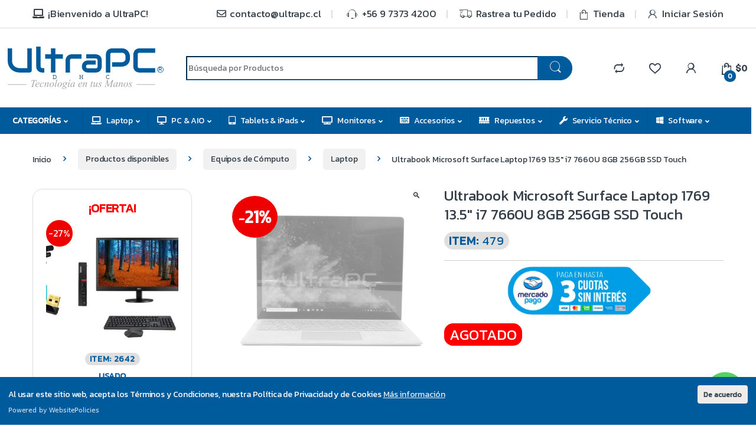

--- FILE ---
content_type: text/html; charset=UTF-8
request_url: https://www.ultrapc.cl/tienda/479-ultrabook-microsoft-surface-laptop-1769-i7-8-256-479x1995609391/
body_size: 62250
content:
<!DOCTYPE html>
<html lang="es-CL" itemscope itemtype="https://schema.org/Product">
<head>
<meta charset="UTF-8">
<meta name="viewport" content="width=device-width, initial-scale=1">
<link rel="profile" href="https://gmpg.org/xfn/11">
<link rel="pingback" href="https://www.ultrapc.cl/xmlrpc.php">

				<script>document.documentElement.className = document.documentElement.className + ' yes-js js_active js'</script>
				<title>Ultrabook Microsoft Surface Laptop 1769 13.5&#8243; i7 7660U 8GB 256GB SSD Touch &#8211; ULTRAPC DHC®</title>
<meta name='robots' content='max-image-preview:large' />

<!-- Google Tag Manager for WordPress by gtm4wp.com -->
<script data-cfasync="false" data-pagespeed-no-defer>
	var gtm4wp_datalayer_name = "dataLayer";
	var dataLayer = dataLayer || [];
	const gtm4wp_use_sku_instead = 1;
	const gtm4wp_currency = 'CLP';
	const gtm4wp_product_per_impression = 50;
	const gtm4wp_clear_ecommerce = false;
	const gtm4wp_datalayer_max_timeout = 2000;
</script>
<!-- End Google Tag Manager for WordPress by gtm4wp.com --><link rel='dns-prefetch' href='//www.googletagmanager.com' />
<link rel='dns-prefetch' href='//capi-automation.s3.us-east-2.amazonaws.com' />
<link rel='dns-prefetch' href='//fonts.googleapis.com' />
<link rel='preconnect' href='https://fonts.gstatic.com' crossorigin />
<link rel="alternate" type="application/rss+xml" title="ULTRAPC DHC® &raquo; Feed" href="https://www.ultrapc.cl/feed/" />
<link rel="alternate" type="application/rss+xml" title="ULTRAPC DHC® &raquo; Feed de comentarios" href="https://www.ultrapc.cl/comments/feed/" />

<!-- Google Tag Manager for WordPress by gtm4wp.com -->
<!-- GTM Container placement set to off -->
<script data-cfasync="false" data-pagespeed-no-defer>
	var dataLayer_content = {"pageTitle":"Ultrabook Microsoft Surface Laptop 1769 13.5&#8243; i7 7660U 8GB 256GB SSD Touch |","pagePostType":"product","pagePostType2":"single-product","pagePostAuthorID":3,"pagePostAuthor":"Humberth Arellano","pagePostDate":"Enero 19, 2021","pagePostDateYear":2021,"pagePostDateMonth":1,"pagePostDateDay":19,"pagePostDateDayName":"Martes","pagePostDateHour":21,"pagePostDateMinute":26,"pagePostDateIso":"2021-01-19T21:26:51-03:00","pagePostDateUnix":1611091611,"pagePostTerms":{"product_type":["simple"],"product_visibility":["outofstock","rated-5"],"product_cat":["Laptop"],"product_tag":["Intel Core i7","MICROSOFT","Microsoft Windows 10 Pro","SSD","Usado","Vendido"],"pa_almacenamiento":["256GB SSD M.2 PCIe® NVMe™"],"pa_availability":["out of stock"],"pa_bateria":["Interna (ND)"],"pa_color":["Plateado"],"pa_condicion":["Usado"],"pa_condicion-estetica":["USADO EN CAJA - Excelente Estado"],"pa_conectividad-4g-red-movil":["No"],"pa_conectividad-bluetooth":[5],"pa_conectividad-wifi":["Sí"],"pa_desgaste-bateria":["6%",7],"pa_detalle-en-pantalla":["No"],"pa_estado-bordes":["Excelente"],"pa_estado-reposa-munecas":["Excelente"],"pa_estado-tapa":["Excelente"],"pa_estado-teclado":["Leve Desgaste"],"pa_estado-touchpad":["Excelente"],"pa_filtro-almacenamiento":["256GB SSD"],"pa_filtro-gama-video":["Integrada"],"pa_filtro-procesador":["Intel Core i7"],"pa_filtro-ram":["8GB"],"pa_filtro-tipo-de-disco":["SSD"],"pa_generacion-de-procesador":["7th Gen"],"pa_graficos-del-procesador":["INTEL® Iris® Plus Graphics 640"],"pa_idioma-teclado":["Inglés"],"pa_inventory":[0],"pa_item":[479],"pa_lector-de-huella":["No"],"pa_linea-de-producto":["SURFACE LAPTOP"],"pa_material-de-construccion":["ALUMINIO y ALCANTARA"],"pa_modelo":["1769 (PLATINUM)"],"pa_nucleos":["Dual Core"],"pa_otros-detalles-esteticos":["Un pequeño golpe con abolladura en en esquina inferior izquierda de la pantalla (no afecta funcionamiento)"],"pa_otros-detalles-funcionales":["Ninguno"],"pa_peso-kg-aprox":["1.26 Kg"],"pa_porcentaje-de-descuento":["21%"],"pa_procesador":["INTEL® CORE™ i7 7660U vPro™ (2.5 GHz - 4.0 GHz)"],"pa_ram":["8GB DDR3 (1333 MHz) (Soldada)"],"pa_rango-de-peso-kg-aprox":["1.21 Kg - 1.3 Kg"],"pa_resolucion":["QHD 2K Surface (2256 x 1504)"],"pa_sistema-operativo":["Microsoft Windows 10 Pro"],"pa_sonido":["Altavoces Omnisonic con Dolby® Audio™ Premium"],"pa_subtipo-de-equipo":["ULTRABOOK SLIM"],"pa_superficie-de-pantalla":["Glossy (Touch)"],"pa_tamano-de-pantalla":["13.5\""],"pa_tarjeta-de-video-dedicada":["No posee"],"pa_teclado-numerico":["No"],"pa_teclado-retroiluminado":["Retroiluminado"],"pa_tipo-de-equipo":["ULTRABOOK"],"pa_tipo-de-memoria-ram":["Soldada"],"pa_velocidad-procesador":["2.5 GHz ~ 4.0 GHz"],"pa_webcam":["Bisel superior","Sí"],"pa_wifi-dual-band-24-y-5-ghz":["5 GHz"],"meta":{"total_sales":1,"item-ultrapc":479,"disponible_ivaincl":"","tipo_de_fotos":"*Fotos Originales","detalles_funcionales":"","post_author":"Daniel","estado":"Detalles estéticos:\r\n\r\n\r\n\r\nEstado Touchpad\r\nExcelente\r\n\r\n\r\nEstado Teclado\r\nLeve Desgaste\r\n\r\n\r\nEstado Bordes\r\nExcelente\r\n\r\n\r\nEstado Tapa\r\nExcelente\r\n\r\n\r\nEstado Palmrest\r\nExcelente\r\n\r\n\r\nEstado Pantalla\r\nSin Detalles\r\n\r\n\r\nOtros detalles estéticos\r\nUn pequeño golpe con abolladura en en esquina inferior izquierda de la pantalla (no afecta funcionamiento) \r\n\r\n\r\n\r\nDetalles funcionales:\r\n\r\n\r\n\r\nDetalle en Pantalla\r\nNo\r\nHoras de encendido de SSD \/ HDD\r\n443 Hrs de encendido (No siempre representa el uso real del equipo)\r\n\r\n\r\nOtros detalles funcionales\r\nNinguno\r\n\r\n\r\n","garantia":"Garantía: \r\n- 90 Días (para productos usados y nuevos open box no aplica cambio o devolución).\r\n- Fabricante: No Disponible.\r\n","ywbc_barcode_display_value_custom_field":"479X1995609391","litespeed_vpi_list":"a:54:{i:0;s:23:\"Ultrabook-1-300x300.jpg\";i:1;s:20:\"Notebook-300x300.jpg\";i:2;s:17:\"Gamer-300x300.jpg\";i:3;s:25:\"workstation-3-300x300.jpg\";i:4;s:18:\"2-en-1-300x300.jpg\";i:5;s:19:\"Premium-300x300.jpg\";i:6;s:25:\"Workstation-2-300x300.jpg\";i:7;s:21:\"Macbook-1-300x300.jpg\";i:8;s:20:\"pc-gamer-300x300.jpg\";i:9;s:22:\"all-in-one-300x300.jpg\";i:10;s:25:\"pc-profeional-300x300.jpg\";i:11;s:29:\"pc-ultracomptacto-300x300.jpg\";i:12;s:16:\"imac-300x300.jpg\";i:13;s:20:\"pc-hogar-300x300.jpg\";i:14;s:18:\"Tablet-300x300.jpg\";i:15;s:28:\"tablet-windows-1-300x300.jpg\";i:16;s:16:\"ipad-300x300.jpg\";i:17;s:27:\"monitores-gamer-300x300.jpg\";i:18;s:33:\"monitores-profesional-300x300.jpg\";i:19;s:32:\"monitores-domesticos-300x300.jpg\";i:20;s:17:\"Funda-300x300.jpg\";i:21;s:18:\"Bolsos-300x300.jpg\";i:22;s:17:\"Mouse-300x300.jpg\";i:23;s:20:\"Mochilas-300x300.jpg\";i:24;s:19:\"Docking-300x300.jpg\";i:25;s:24:\"Cargadores-1-300x300.jpg\";i:26;s:28:\"Otros-Accesorios-300x300.jpg\";i:27;s:32:\"teclados-de-repuesto-300x300.jpg\";i:28;s:19:\"bateria-300x300.jpg\";i:29;s:20:\"Pantalla-300x300.jpg\";i:30;s:18:\"Placas-300x300.jpg\";i:31;s:29:\"otros-repuestos-1-300x300.jpg\";i:32;s:23:\"Diagnostico-300x300.jpg\";i:33;s:22:\"Mantencion-300x300.jpg\";i:34;s:21:\"Redspaldo-300x300.png\";i:35;s:19:\"SSD-NV1-300x300.jpg\";i:36;s:23:\"Upgrade-Ram-300x300.jpg\";i:37;s:27:\"licencia-office-300x300.jpg\";i:38;s:28:\"licencia-windows-300x300.jpg\";i:39;s:9:\"1f50d.svg\";i:40;s:29:\"479X1995609391201-600x600.jpg\";i:41;s:21:\"479X1995609391201.jpg\";i:42;s:29:\"479X1995609391201-100x100.jpg\";i:43;s:29:\"479X1995609391202-100x100.jpg\";i:44;s:29:\"479X1995609391203-100x100.jpg\";i:45;s:29:\"479X1995609391204-100x100.jpg\";i:46;s:29:\"479X1995609391205-100x100.jpg\";i:47;s:29:\"479X1995609391206-100x100.jpg\";i:48;s:29:\"479X1995609391207-100x100.jpg\";i:49;s:29:\"479X1995609391208-100x100.jpg\";i:50;s:29:\"479X1995609391209-100x100.jpg\";i:51;s:30:\"479X19956093912010-100x100.jpg\";i:52;s:30:\"Revisa-nuestro-Stock-Light.jpg\";i:53;s:33:\"1933X2713835352028129-300x300.jpg\";}"}},"postCountOnPage":1,"postCountTotal":1,"postID":20829,"postFormat":"standard","customerTotalOrders":0,"customerTotalOrderValue":0,"customerFirstName":"","customerLastName":"","customerBillingFirstName":"","customerBillingLastName":"","customerBillingCompany":"","customerBillingAddress1":"","customerBillingAddress2":"","customerBillingCity":"","customerBillingState":"","customerBillingPostcode":"","customerBillingCountry":"","customerBillingEmail":"","customerBillingEmailHash":"","customerBillingPhone":"","customerShippingFirstName":"","customerShippingLastName":"","customerShippingCompany":"","customerShippingAddress1":"","customerShippingAddress2":"","customerShippingCity":"","customerShippingState":"","customerShippingPostcode":"","customerShippingCountry":"","cartContent":{"totals":{"applied_coupons":[],"discount_total":0,"subtotal":0,"total":0},"items":[]},"productRatingCounts":{"5":1},"productAverageRating":5,"productReviewCount":1,"productType":"simple","productIsVariable":0};
	dataLayer.push( dataLayer_content );
</script>
<script data-cfasync="false" data-pagespeed-no-defer>
	console.warn && console.warn("[GTM4WP] Google Tag Manager container code placement set to OFF !!!");
	console.warn && console.warn("[GTM4WP] Data layer codes are active but GTM container must be loaded using custom coding !!!");
</script>
<!-- End Google Tag Manager for WordPress by gtm4wp.com --><link rel="alternate" type="application/rss+xml" title="ULTRAPC DHC® &raquo; Ultrabook Microsoft Surface Laptop 1769 13.5&#8243; i7 7660U 8GB 256GB SSD Touch Feed de comentarios" href="https://www.ultrapc.cl/tienda/479-ultrabook-microsoft-surface-laptop-1769-i7-8-256-479x1995609391/feed/" />
<link rel="alternate" title="oEmbed (JSON)" type="application/json+oembed" href="https://www.ultrapc.cl/wp-json/oembed/1.0/embed?url=https%3A%2F%2Fwww.ultrapc.cl%2Ftienda%2F479-ultrabook-microsoft-surface-laptop-1769-i7-8-256-479x1995609391%2F" />
<link rel="alternate" title="oEmbed (XML)" type="text/xml+oembed" href="https://www.ultrapc.cl/wp-json/oembed/1.0/embed?url=https%3A%2F%2Fwww.ultrapc.cl%2Ftienda%2F479-ultrabook-microsoft-surface-laptop-1769-i7-8-256-479x1995609391%2F&#038;format=xml" />
<style id='wp-img-auto-sizes-contain-inline-css' type='text/css'>
img:is([sizes=auto i],[sizes^="auto," i]){contain-intrinsic-size:3000px 1500px}
/*# sourceURL=wp-img-auto-sizes-contain-inline-css */
</style>
<link rel='stylesheet' id='dashicons-css' href='https://www.ultrapc.cl/wp-includes/css/dashicons.min.css?ver=e8352eebd674b81919da9f8ea76994e1' type='text/css' media='all' />
<style id='dashicons-inline-css' type='text/css'>
[data-font="Dashicons"]:before {font-family: 'Dashicons' !important;content: attr(data-icon) !important;speak: none !important;font-weight: normal !important;font-variant: normal !important;text-transform: none !important;line-height: 1 !important;font-style: normal !important;-webkit-font-smoothing: antialiased !important;-moz-osx-font-smoothing: grayscale !important;}
/*# sourceURL=dashicons-inline-css */
</style>
<link rel='stylesheet' id='post-views-counter-frontend-css' href='https://www.ultrapc.cl/wp-content/plugins/post-views-counter/css/frontend.css?ver=1.7.0' type='text/css' media='all' />
<link rel='stylesheet' id='yith_woocompare_page-css' href='https://www.ultrapc.cl/wp-content/plugins/yith-woocommerce-compare-premium/assets/css/style.css?ver=2.26.0' type='text/css' media='all' />
<style id='yith_woocompare_page-inline-css' type='text/css'>

				#yith-woocompare-cat-nav h3 {
                    color: #333333;
                }
                #yith-woocompare-cat-nav li a {
                    color: #777777;
                }
                #yith-woocompare-cat-nav li a:hover, #yith-woocompare-cat-nav li .active {
                    color: #333333;
                }
                table.compare-list .remove a {
                    color: rgb(255,0,0);
                }
                table.compare-list .remove a:hover {
                    color: rgb(254,194,194);
                }
                a.button.yith_woocompare_clear, table.compare-list .product_info .button, table.compare-list .add-to-cart .button, table.compare-list .added_to_cart {
                    color: #ffffff;
                    background-color: rgb(0,91,157);
                }
               	a.button.yith_woocompare_clear:hover, table.compare-list .product_info .button:hover, table.compare-list .add-to-cart .button:hover, table.compare-list .added_to_cart:hover {
                    color: #ffffff;
                    background-color: rgb(142,188,221);
                }
                table.compare-list .rating .star-rating {
                    color: #303030;
                }
                #yith-woocompare-related .yith-woocompare-related-title {
                    color: #333333;
                }
                #yith-woocompare-related .related-products .button {
                    color: #ffffff;
                    background-color: #b2b2b2;
                }
                #yith-woocompare-related .related-products .button:hover {
                    color: #ffffff;
                    background-color: #303030;
                }
                #yith-woocompare-share h3 {
                    color: #333333;
                }
                table.compare-list tr.different, table.compare-list tr.different th {
                	background-color: #e4e4e4 !important;
                }
/*# sourceURL=yith_woocompare_page-inline-css */
</style>
<link rel='stylesheet' id='jquery-fixedheadertable-style-css' href='https://www.ultrapc.cl/wp-content/plugins/yith-woocommerce-compare-premium/assets/css/jquery.dataTables.css?ver=1.10.18' type='text/css' media='all' />
<style id='wp-emoji-styles-inline-css' type='text/css'>

	img.wp-smiley, img.emoji {
		display: inline !important;
		border: none !important;
		box-shadow: none !important;
		height: 1em !important;
		width: 1em !important;
		margin: 0 0.07em !important;
		vertical-align: -0.1em !important;
		background: none !important;
		padding: 0 !important;
	}
/*# sourceURL=wp-emoji-styles-inline-css */
</style>
<link rel='stylesheet' id='wp-block-library-css' href='https://www.ultrapc.cl/wp-includes/css/dist/block-library/style.min.css?ver=e8352eebd674b81919da9f8ea76994e1' type='text/css' media='all' />
<style id='classic-theme-styles-inline-css' type='text/css'>
/*! This file is auto-generated */
.wp-block-button__link{color:#fff;background-color:#32373c;border-radius:9999px;box-shadow:none;text-decoration:none;padding:calc(.667em + 2px) calc(1.333em + 2px);font-size:1.125em}.wp-block-file__button{background:#32373c;color:#fff;text-decoration:none}
/*# sourceURL=/wp-includes/css/classic-themes.min.css */
</style>
<style id='global-styles-inline-css' type='text/css'>
:root{--wp--preset--aspect-ratio--square: 1;--wp--preset--aspect-ratio--4-3: 4/3;--wp--preset--aspect-ratio--3-4: 3/4;--wp--preset--aspect-ratio--3-2: 3/2;--wp--preset--aspect-ratio--2-3: 2/3;--wp--preset--aspect-ratio--16-9: 16/9;--wp--preset--aspect-ratio--9-16: 9/16;--wp--preset--color--black: #000000;--wp--preset--color--cyan-bluish-gray: #abb8c3;--wp--preset--color--white: #ffffff;--wp--preset--color--pale-pink: #f78da7;--wp--preset--color--vivid-red: #cf2e2e;--wp--preset--color--luminous-vivid-orange: #ff6900;--wp--preset--color--luminous-vivid-amber: #fcb900;--wp--preset--color--light-green-cyan: #7bdcb5;--wp--preset--color--vivid-green-cyan: #00d084;--wp--preset--color--pale-cyan-blue: #8ed1fc;--wp--preset--color--vivid-cyan-blue: #0693e3;--wp--preset--color--vivid-purple: #9b51e0;--wp--preset--gradient--vivid-cyan-blue-to-vivid-purple: linear-gradient(135deg,rgb(6,147,227) 0%,rgb(155,81,224) 100%);--wp--preset--gradient--light-green-cyan-to-vivid-green-cyan: linear-gradient(135deg,rgb(122,220,180) 0%,rgb(0,208,130) 100%);--wp--preset--gradient--luminous-vivid-amber-to-luminous-vivid-orange: linear-gradient(135deg,rgb(252,185,0) 0%,rgb(255,105,0) 100%);--wp--preset--gradient--luminous-vivid-orange-to-vivid-red: linear-gradient(135deg,rgb(255,105,0) 0%,rgb(207,46,46) 100%);--wp--preset--gradient--very-light-gray-to-cyan-bluish-gray: linear-gradient(135deg,rgb(238,238,238) 0%,rgb(169,184,195) 100%);--wp--preset--gradient--cool-to-warm-spectrum: linear-gradient(135deg,rgb(74,234,220) 0%,rgb(151,120,209) 20%,rgb(207,42,186) 40%,rgb(238,44,130) 60%,rgb(251,105,98) 80%,rgb(254,248,76) 100%);--wp--preset--gradient--blush-light-purple: linear-gradient(135deg,rgb(255,206,236) 0%,rgb(152,150,240) 100%);--wp--preset--gradient--blush-bordeaux: linear-gradient(135deg,rgb(254,205,165) 0%,rgb(254,45,45) 50%,rgb(107,0,62) 100%);--wp--preset--gradient--luminous-dusk: linear-gradient(135deg,rgb(255,203,112) 0%,rgb(199,81,192) 50%,rgb(65,88,208) 100%);--wp--preset--gradient--pale-ocean: linear-gradient(135deg,rgb(255,245,203) 0%,rgb(182,227,212) 50%,rgb(51,167,181) 100%);--wp--preset--gradient--electric-grass: linear-gradient(135deg,rgb(202,248,128) 0%,rgb(113,206,126) 100%);--wp--preset--gradient--midnight: linear-gradient(135deg,rgb(2,3,129) 0%,rgb(40,116,252) 100%);--wp--preset--font-size--small: 13px;--wp--preset--font-size--medium: 20px;--wp--preset--font-size--large: 36px;--wp--preset--font-size--x-large: 42px;--wp--preset--spacing--20: 0.44rem;--wp--preset--spacing--30: 0.67rem;--wp--preset--spacing--40: 1rem;--wp--preset--spacing--50: 1.5rem;--wp--preset--spacing--60: 2.25rem;--wp--preset--spacing--70: 3.38rem;--wp--preset--spacing--80: 5.06rem;--wp--preset--shadow--natural: 6px 6px 9px rgba(0, 0, 0, 0.2);--wp--preset--shadow--deep: 12px 12px 50px rgba(0, 0, 0, 0.4);--wp--preset--shadow--sharp: 6px 6px 0px rgba(0, 0, 0, 0.2);--wp--preset--shadow--outlined: 6px 6px 0px -3px rgb(255, 255, 255), 6px 6px rgb(0, 0, 0);--wp--preset--shadow--crisp: 6px 6px 0px rgb(0, 0, 0);}:where(.is-layout-flex){gap: 0.5em;}:where(.is-layout-grid){gap: 0.5em;}body .is-layout-flex{display: flex;}.is-layout-flex{flex-wrap: wrap;align-items: center;}.is-layout-flex > :is(*, div){margin: 0;}body .is-layout-grid{display: grid;}.is-layout-grid > :is(*, div){margin: 0;}:where(.wp-block-columns.is-layout-flex){gap: 2em;}:where(.wp-block-columns.is-layout-grid){gap: 2em;}:where(.wp-block-post-template.is-layout-flex){gap: 1.25em;}:where(.wp-block-post-template.is-layout-grid){gap: 1.25em;}.has-black-color{color: var(--wp--preset--color--black) !important;}.has-cyan-bluish-gray-color{color: var(--wp--preset--color--cyan-bluish-gray) !important;}.has-white-color{color: var(--wp--preset--color--white) !important;}.has-pale-pink-color{color: var(--wp--preset--color--pale-pink) !important;}.has-vivid-red-color{color: var(--wp--preset--color--vivid-red) !important;}.has-luminous-vivid-orange-color{color: var(--wp--preset--color--luminous-vivid-orange) !important;}.has-luminous-vivid-amber-color{color: var(--wp--preset--color--luminous-vivid-amber) !important;}.has-light-green-cyan-color{color: var(--wp--preset--color--light-green-cyan) !important;}.has-vivid-green-cyan-color{color: var(--wp--preset--color--vivid-green-cyan) !important;}.has-pale-cyan-blue-color{color: var(--wp--preset--color--pale-cyan-blue) !important;}.has-vivid-cyan-blue-color{color: var(--wp--preset--color--vivid-cyan-blue) !important;}.has-vivid-purple-color{color: var(--wp--preset--color--vivid-purple) !important;}.has-black-background-color{background-color: var(--wp--preset--color--black) !important;}.has-cyan-bluish-gray-background-color{background-color: var(--wp--preset--color--cyan-bluish-gray) !important;}.has-white-background-color{background-color: var(--wp--preset--color--white) !important;}.has-pale-pink-background-color{background-color: var(--wp--preset--color--pale-pink) !important;}.has-vivid-red-background-color{background-color: var(--wp--preset--color--vivid-red) !important;}.has-luminous-vivid-orange-background-color{background-color: var(--wp--preset--color--luminous-vivid-orange) !important;}.has-luminous-vivid-amber-background-color{background-color: var(--wp--preset--color--luminous-vivid-amber) !important;}.has-light-green-cyan-background-color{background-color: var(--wp--preset--color--light-green-cyan) !important;}.has-vivid-green-cyan-background-color{background-color: var(--wp--preset--color--vivid-green-cyan) !important;}.has-pale-cyan-blue-background-color{background-color: var(--wp--preset--color--pale-cyan-blue) !important;}.has-vivid-cyan-blue-background-color{background-color: var(--wp--preset--color--vivid-cyan-blue) !important;}.has-vivid-purple-background-color{background-color: var(--wp--preset--color--vivid-purple) !important;}.has-black-border-color{border-color: var(--wp--preset--color--black) !important;}.has-cyan-bluish-gray-border-color{border-color: var(--wp--preset--color--cyan-bluish-gray) !important;}.has-white-border-color{border-color: var(--wp--preset--color--white) !important;}.has-pale-pink-border-color{border-color: var(--wp--preset--color--pale-pink) !important;}.has-vivid-red-border-color{border-color: var(--wp--preset--color--vivid-red) !important;}.has-luminous-vivid-orange-border-color{border-color: var(--wp--preset--color--luminous-vivid-orange) !important;}.has-luminous-vivid-amber-border-color{border-color: var(--wp--preset--color--luminous-vivid-amber) !important;}.has-light-green-cyan-border-color{border-color: var(--wp--preset--color--light-green-cyan) !important;}.has-vivid-green-cyan-border-color{border-color: var(--wp--preset--color--vivid-green-cyan) !important;}.has-pale-cyan-blue-border-color{border-color: var(--wp--preset--color--pale-cyan-blue) !important;}.has-vivid-cyan-blue-border-color{border-color: var(--wp--preset--color--vivid-cyan-blue) !important;}.has-vivid-purple-border-color{border-color: var(--wp--preset--color--vivid-purple) !important;}.has-vivid-cyan-blue-to-vivid-purple-gradient-background{background: var(--wp--preset--gradient--vivid-cyan-blue-to-vivid-purple) !important;}.has-light-green-cyan-to-vivid-green-cyan-gradient-background{background: var(--wp--preset--gradient--light-green-cyan-to-vivid-green-cyan) !important;}.has-luminous-vivid-amber-to-luminous-vivid-orange-gradient-background{background: var(--wp--preset--gradient--luminous-vivid-amber-to-luminous-vivid-orange) !important;}.has-luminous-vivid-orange-to-vivid-red-gradient-background{background: var(--wp--preset--gradient--luminous-vivid-orange-to-vivid-red) !important;}.has-very-light-gray-to-cyan-bluish-gray-gradient-background{background: var(--wp--preset--gradient--very-light-gray-to-cyan-bluish-gray) !important;}.has-cool-to-warm-spectrum-gradient-background{background: var(--wp--preset--gradient--cool-to-warm-spectrum) !important;}.has-blush-light-purple-gradient-background{background: var(--wp--preset--gradient--blush-light-purple) !important;}.has-blush-bordeaux-gradient-background{background: var(--wp--preset--gradient--blush-bordeaux) !important;}.has-luminous-dusk-gradient-background{background: var(--wp--preset--gradient--luminous-dusk) !important;}.has-pale-ocean-gradient-background{background: var(--wp--preset--gradient--pale-ocean) !important;}.has-electric-grass-gradient-background{background: var(--wp--preset--gradient--electric-grass) !important;}.has-midnight-gradient-background{background: var(--wp--preset--gradient--midnight) !important;}.has-small-font-size{font-size: var(--wp--preset--font-size--small) !important;}.has-medium-font-size{font-size: var(--wp--preset--font-size--medium) !important;}.has-large-font-size{font-size: var(--wp--preset--font-size--large) !important;}.has-x-large-font-size{font-size: var(--wp--preset--font-size--x-large) !important;}
:where(.wp-block-post-template.is-layout-flex){gap: 1.25em;}:where(.wp-block-post-template.is-layout-grid){gap: 1.25em;}
:where(.wp-block-term-template.is-layout-flex){gap: 1.25em;}:where(.wp-block-term-template.is-layout-grid){gap: 1.25em;}
:where(.wp-block-columns.is-layout-flex){gap: 2em;}:where(.wp-block-columns.is-layout-grid){gap: 2em;}
:root :where(.wp-block-pullquote){font-size: 1.5em;line-height: 1.6;}
/*# sourceURL=global-styles-inline-css */
</style>
<link rel='stylesheet' id='contact-form-7-css' href='https://www.ultrapc.cl/wp-content/plugins/contact-form-7/includes/css/styles.css?ver=6.1.4' type='text/css' media='all' />
<link rel='stylesheet' id='woocommerce-print-products-css' href='https://www.ultrapc.cl/wp-content/plugins/woocommerce-print-products/public/css/woocommerce-print-products-public.css?ver=1.8.6' type='text/css' media='all' />
<link rel='stylesheet' id='font-awesome-css' href='https://www.ultrapc.cl/wp-content/plugins/elementor/assets/lib/font-awesome/css/font-awesome.min.css?ver=4.7.0' type='text/css' media='all' />
<style id='font-awesome-inline-css' type='text/css'>
[data-font="FontAwesome"]:before {font-family: 'FontAwesome' !important;content: attr(data-icon) !important;speak: none !important;font-weight: normal !important;font-variant: normal !important;text-transform: none !important;line-height: 1 !important;font-style: normal !important;-webkit-font-smoothing: antialiased !important;-moz-osx-font-smoothing: grayscale !important;}
/*# sourceURL=font-awesome-inline-css */
</style>
<link rel='stylesheet' id='photoswipe-css' href='https://www.ultrapc.cl/wp-content/plugins/woocommerce/assets/css/photoswipe/photoswipe.min.css?ver=10.3.7' type='text/css' media='all' />
<link rel='stylesheet' id='photoswipe-default-skin-css' href='https://www.ultrapc.cl/wp-content/plugins/woocommerce/assets/css/photoswipe/default-skin/default-skin.min.css?ver=10.3.7' type='text/css' media='all' />
<style id='woocommerce-inline-inline-css' type='text/css'>
.woocommerce form .form-row .required { visibility: visible; }
/*# sourceURL=woocommerce-inline-inline-css */
</style>
<link rel='stylesheet' id='woo-variation-swatches-css' href='https://www.ultrapc.cl/wp-content/plugins/woo-variation-swatches/assets/css/frontend.min.css?ver=1747146225' type='text/css' media='all' />
<style id='woo-variation-swatches-inline-css' type='text/css'>
:root {
--wvs-tick:url("data:image/svg+xml;utf8,%3Csvg filter='drop-shadow(0px 0px 2px rgb(0 0 0 / .8))' xmlns='http://www.w3.org/2000/svg'  viewBox='0 0 30 30'%3E%3Cpath fill='none' stroke='%23ffffff' stroke-linecap='round' stroke-linejoin='round' stroke-width='4' d='M4 16L11 23 27 7'/%3E%3C/svg%3E");

--wvs-cross:url("data:image/svg+xml;utf8,%3Csvg filter='drop-shadow(0px 0px 5px rgb(255 255 255 / .6))' xmlns='http://www.w3.org/2000/svg' width='72px' height='72px' viewBox='0 0 24 24'%3E%3Cpath fill='none' stroke='%23ff0000' stroke-linecap='round' stroke-width='0.6' d='M5 5L19 19M19 5L5 19'/%3E%3C/svg%3E");
--wvs-single-product-item-width:30px;
--wvs-single-product-item-height:30px;
--wvs-single-product-item-font-size:16px}
/*# sourceURL=woo-variation-swatches-inline-css */
</style>
<link rel='stylesheet' id='jquery-colorbox-css' href='https://www.ultrapc.cl/wp-content/plugins/yith-woocommerce-compare-premium/assets/css/colorbox.css?ver=1.6.1' type='text/css' media='all' />
<link rel='stylesheet' id='yith-woocompare-widget-css' href='https://www.ultrapc.cl/wp-content/plugins/yith-woocommerce-compare-premium/assets/css/widget.css?ver=2.26.0' type='text/css' media='all' />
<link rel='stylesheet' id='brands-styles-css' href='https://www.ultrapc.cl/wp-content/plugins/woocommerce/assets/css/brands.css?ver=10.3.7' type='text/css' media='all' />
<link rel='stylesheet' id='electro-child-css' href='https://www.ultrapc.cl/wp-content/themes/electro-child/style_ultrapc.css?ver=e8352eebd674b81919da9f8ea76994e1' type='text/css' media='all' />
<link rel='stylesheet' id='wpb-google-fonts-css' href='https://fonts.googleapis.com/css2?family=Roboto+Mono%3Awght%40100%3B300%3B400%3B500%3B600%3B700&#038;display=swap&#038;ver=6.9' type='text/css' media='all' />
<link rel='stylesheet' id='font-electro-css' href='https://www.ultrapc.cl/wp-content/themes/electro/assets/css/font-electro.css?ver=3.3.10' type='text/css' media='all' />
<link rel='stylesheet' id='fontawesome-css' href='https://www.ultrapc.cl/wp-content/themes/electro/assets/vendor/fontawesome/css/all.min.css?ver=3.3.10' type='text/css' media='all' />
<link rel='stylesheet' id='animate-css-css' href='https://www.ultrapc.cl/wp-content/themes/electro/assets/vendor/animate.css/animate.min.css?ver=3.3.10' type='text/css' media='all' />
<link rel='stylesheet' id='cf7cf-style-css' href='https://www.ultrapc.cl/wp-content/plugins/cf7-conditional-fields/style.css?ver=2.6.7' type='text/css' media='all' />
<link rel='stylesheet' id='electro-style-css' href='https://www.ultrapc.cl/wp-content/themes/electro-child/style.min.css?ver=1765229993' type='text/css' media='all' />
<link rel="preload" as="style" href="https://fonts.googleapis.com/css?family=Kanit&#038;subset=latin&#038;display=swap&#038;ver=1767705092" /><link rel="stylesheet" href="https://fonts.googleapis.com/css?family=Kanit&#038;subset=latin&#038;display=swap&#038;ver=1767705092" media="print" onload="this.media='all'"><noscript><link rel="stylesheet" href="https://fonts.googleapis.com/css?family=Kanit&#038;subset=latin&#038;display=swap&#038;ver=1767705092" /></noscript><!--n2css--><script type="text/javascript" id="woocommerce-google-analytics-integration-gtag-js-after">
/* <![CDATA[ */
/* Google Analytics for WooCommerce (gtag.js) */
					window.dataLayer = window.dataLayer || [];
					function gtag(){dataLayer.push(arguments);}
					// Set up default consent state.
					for ( const mode of [{"analytics_storage":"denied","ad_storage":"denied","ad_user_data":"denied","ad_personalization":"denied","region":["AT","BE","BG","HR","CY","CZ","DK","EE","FI","FR","DE","GR","HU","IS","IE","IT","LV","LI","LT","LU","MT","NL","NO","PL","PT","RO","SK","SI","ES","SE","GB","CH"]}] || [] ) {
						gtag( "consent", "default", { "wait_for_update": 500, ...mode } );
					}
					gtag("js", new Date());
					gtag("set", "developer_id.dOGY3NW", true);
					gtag("config", "G-ZBMMS5B4RH", {"track_404":true,"allow_google_signals":true,"logged_in":false,"linker":{"domains":[],"allow_incoming":false},"custom_map":{"dimension1":"logged_in"}});
//# sourceURL=woocommerce-google-analytics-integration-gtag-js-after
/* ]]> */
</script>
<script type="text/javascript" src="https://www.ultrapc.cl/wp-includes/js/jquery/jquery.min.js?ver=3.7.1" id="jquery-core-js"></script>
<script type="text/javascript" src="https://www.ultrapc.cl/wp-includes/js/jquery/jquery-migrate.min.js?ver=3.4.1" id="jquery-migrate-js"></script>
<script type="text/javascript" id="jquery-js-after">
/* <![CDATA[ */
jQuery(document).ready(function($) {
// Función para mostrar u ocultar el párrafo en función del valor de billing_state
function toggleParagraphBasedOnState() {
var billingState = $('#billing_state').val();

// Cambiar 13 por el valor numérico deseado para ocultar el párrafo
var hideParagraph = (parseInt(billingState) === 13);

if (hideParagraph) {
$('#texto_punto_bluex').hide();
} else {
$('#texto_punto_bluex').show();
}
}

// Ejecutar la función al cargar la página y cuando cambie el valor del campo billing_state
toggleParagraphBasedOnState();
$('#billing_state').change(function() {
toggleParagraphBasedOnState();
});
});
//# sourceURL=jquery-js-after
/* ]]> */
</script>
<script type="text/javascript" src="https://www.ultrapc.cl/wp-content/plugins/woocommerce-upload-files/js/wcuf-frontend-add-to-cart-buttons.js?ver=e8352eebd674b81919da9f8ea76994e1" id="wcuf-frontend-add-to-cart-buttons-js"></script>
<script type="text/javascript" id="post-views-counter-frontend-js-before">
/* <![CDATA[ */
var pvcArgsFrontend = {"mode":"js","postID":20829,"requestURL":"https:\/\/www.ultrapc.cl\/wp-admin\/admin-ajax.php","nonce":"963638aca5","dataStorage":"cookies","multisite":false,"path":"\/","domain":""};

//# sourceURL=post-views-counter-frontend-js-before
/* ]]> */
</script>
<script type="text/javascript" src="https://www.ultrapc.cl/wp-content/plugins/post-views-counter/js/frontend.js?ver=1.7.0" id="post-views-counter-frontend-js"></script>
<script type="text/javascript" src="https://www.ultrapc.cl/wp-includes/js/dist/hooks.min.js?ver=dd5603f07f9220ed27f1" id="wp-hooks-js"></script>
<script type="text/javascript" src="https://www.ultrapc.cl/wp-includes/js/dist/i18n.min.js?ver=c26c3dc7bed366793375" id="wp-i18n-js"></script>
<script type="text/javascript" id="wp-i18n-js-after">
/* <![CDATA[ */
wp.i18n.setLocaleData( { 'text direction\u0004ltr': [ 'ltr' ] } );
//# sourceURL=wp-i18n-js-after
/* ]]> */
</script>
<script type="text/javascript" src="https://www.ultrapc.cl/wp-content/plugins/woocommerce/assets/js/zoom/jquery.zoom.min.js?ver=1.7.21-wc.10.3.7" id="wc-zoom-js" defer="defer" data-wp-strategy="defer"></script>
<script type="text/javascript" src="https://www.ultrapc.cl/wp-content/plugins/woocommerce/assets/js/flexslider/jquery.flexslider.min.js?ver=2.7.2-wc.10.3.7" id="wc-flexslider-js" defer="defer" data-wp-strategy="defer"></script>
<script type="text/javascript" src="https://www.ultrapc.cl/wp-content/plugins/woocommerce/assets/js/photoswipe/photoswipe.min.js?ver=4.1.1-wc.10.3.7" id="wc-photoswipe-js" defer="defer" data-wp-strategy="defer"></script>
<script type="text/javascript" src="https://www.ultrapc.cl/wp-content/plugins/woocommerce/assets/js/photoswipe/photoswipe-ui-default.min.js?ver=4.1.1-wc.10.3.7" id="wc-photoswipe-ui-default-js" defer="defer" data-wp-strategy="defer"></script>
<script type="text/javascript" id="wc-single-product-js-extra">
/* <![CDATA[ */
var wc_single_product_params = {"i18n_required_rating_text":"Por favor selecciona una puntuaci\u00f3n","i18n_rating_options":["1 de 5 estrellas","2 de 5 estrellas","3 de 5 estrellas","4 de 5 estrellas","5 de 5 estrellas"],"i18n_product_gallery_trigger_text":"Ver galer\u00eda de im\u00e1genes a pantalla completa","review_rating_required":"yes","flexslider":{"rtl":false,"animation":"slide","smoothHeight":true,"directionNav":false,"controlNav":"thumbnails","slideshow":false,"animationSpeed":500,"animationLoop":false,"allowOneSlide":false},"zoom_enabled":"1","zoom_options":[],"photoswipe_enabled":"1","photoswipe_options":{"shareEl":false,"closeOnScroll":false,"history":false,"hideAnimationDuration":0,"showAnimationDuration":0},"flexslider_enabled":"1"};
//# sourceURL=wc-single-product-js-extra
/* ]]> */
</script>
<script type="text/javascript" src="https://www.ultrapc.cl/wp-content/plugins/woocommerce/assets/js/frontend/single-product.min.js?ver=10.3.7" id="wc-single-product-js" defer="defer" data-wp-strategy="defer"></script>
<script type="text/javascript" src="https://www.ultrapc.cl/wp-content/plugins/woocommerce/assets/js/jquery-blockui/jquery.blockUI.min.js?ver=2.7.0-wc.10.3.7" id="wc-jquery-blockui-js" defer="defer" data-wp-strategy="defer"></script>
<script type="text/javascript" src="https://www.ultrapc.cl/wp-content/plugins/woocommerce/assets/js/js-cookie/js.cookie.min.js?ver=2.1.4-wc.10.3.7" id="wc-js-cookie-js" defer="defer" data-wp-strategy="defer"></script>
<script type="text/javascript" id="woocommerce-js-extra">
/* <![CDATA[ */
var woocommerce_params = {"ajax_url":"/wp-admin/admin-ajax.php","wc_ajax_url":"/?wc-ajax=%%endpoint%%","i18n_password_show":"Mostrar contrase\u00f1a","i18n_password_hide":"Ocultar contrase\u00f1a"};
//# sourceURL=woocommerce-js-extra
/* ]]> */
</script>
<script type="text/javascript" src="https://www.ultrapc.cl/wp-content/plugins/woocommerce/assets/js/frontend/woocommerce.min.js?ver=10.3.7" id="woocommerce-js" defer="defer" data-wp-strategy="defer"></script>
<script type="text/javascript" src="https://www.ultrapc.cl/wp-includes/js/underscore.min.js?ver=1.13.7" id="underscore-js"></script>
<script type="text/javascript" id="wp-util-js-extra">
/* <![CDATA[ */
var _wpUtilSettings = {"ajax":{"url":"/wp-admin/admin-ajax.php"}};
//# sourceURL=wp-util-js-extra
/* ]]> */
</script>
<script type="text/javascript" src="https://www.ultrapc.cl/wp-includes/js/wp-util.min.js?ver=e8352eebd674b81919da9f8ea76994e1" id="wp-util-js"></script>
<script type="text/javascript" id="wp-api-request-js-extra">
/* <![CDATA[ */
var wpApiSettings = {"root":"https://www.ultrapc.cl/wp-json/","nonce":"8747e6494e","versionString":"wp/v2/"};
//# sourceURL=wp-api-request-js-extra
/* ]]> */
</script>
<script type="text/javascript" src="https://www.ultrapc.cl/wp-includes/js/api-request.min.js?ver=e8352eebd674b81919da9f8ea76994e1" id="wp-api-request-js"></script>
<script type="text/javascript" src="https://www.ultrapc.cl/wp-includes/js/dist/url.min.js?ver=9e178c9516d1222dc834" id="wp-url-js"></script>
<script type="text/javascript" id="wp-api-fetch-js-translations">
/* <![CDATA[ */
( function( domain, translations ) {
	var localeData = translations.locale_data[ domain ] || translations.locale_data.messages;
	localeData[""].domain = domain;
	wp.i18n.setLocaleData( localeData, domain );
} )( "default", {"translation-revision-date":"2025-11-20 03:23:00+0000","generator":"GlotPress\/4.0.3","domain":"messages","locale_data":{"messages":{"":{"domain":"messages","plural-forms":"nplurals=2; plural=n != 1;","lang":"es_CL"},"Could not get a valid response from the server.":["No se pudo obtener una respuesta v\u00e1lida del servidor."],"Unable to connect. Please check your Internet connection.":["No se puede conectar. Por favor, revisa su conexi\u00f3n a internet."],"Media upload failed. If this is a photo or a large image, please scale it down and try again.":["Error al cargar el medio. Si se trata de una foto o una imagen grande, esc\u00e1lala e int\u00e9ntalo de nuevo."],"The response is not a valid JSON response.":["La respuesta no es una respuesta JSON v\u00e1lida."]}},"comment":{"reference":"wp-includes\/js\/dist\/api-fetch.js"}} );
//# sourceURL=wp-api-fetch-js-translations
/* ]]> */
</script>
<script type="text/javascript" src="https://www.ultrapc.cl/wp-includes/js/dist/api-fetch.min.js?ver=3a4d9af2b423048b0dee" id="wp-api-fetch-js"></script>
<script type="text/javascript" id="wp-api-fetch-js-after">
/* <![CDATA[ */
wp.apiFetch.use( wp.apiFetch.createRootURLMiddleware( "https://www.ultrapc.cl/wp-json/" ) );
wp.apiFetch.nonceMiddleware = wp.apiFetch.createNonceMiddleware( "8747e6494e" );
wp.apiFetch.use( wp.apiFetch.nonceMiddleware );
wp.apiFetch.use( wp.apiFetch.mediaUploadMiddleware );
wp.apiFetch.nonceEndpoint = "https://www.ultrapc.cl/wp-admin/admin-ajax.php?action=rest-nonce";
//# sourceURL=wp-api-fetch-js-after
/* ]]> */
</script>
<script type="text/javascript" src="https://www.ultrapc.cl/wp-includes/js/dist/vendor/wp-polyfill.min.js?ver=3.15.0" id="wp-polyfill-js"></script>
<script type="text/javascript" id="woo-variation-swatches-js-extra">
/* <![CDATA[ */
var woo_variation_swatches_options = {"show_variation_label":"1","clear_on_reselect":"","variation_label_separator":":","is_mobile":"","show_variation_stock":"","stock_label_threshold":"5","cart_redirect_after_add":"no","enable_ajax_add_to_cart":"no","cart_url":"https://www.ultrapc.cl/carrito/","is_cart":""};
//# sourceURL=woo-variation-swatches-js-extra
/* ]]> */
</script>
<script type="text/javascript" src="https://www.ultrapc.cl/wp-content/plugins/woo-variation-swatches/assets/js/frontend.min.js?ver=1747146225" id="woo-variation-swatches-js" defer="defer" data-wp-strategy="defer"></script>

<!-- OG: 3.2.3 -->
<meta property="og:image" content="https://www.ultrapc.cl/wp-content/uploads/2021/01/479X1995609391201.jpg"><meta property="og:image:secure_url" content="https://www.ultrapc.cl/wp-content/uploads/2021/01/479X1995609391201.jpg"><meta property="og:image:width" content="1200"><meta property="og:image:height" content="1200"><meta property="og:image:alt" content="479X1995609391201.jpg"><meta property="og:image:type" content="image/jpeg"><meta property="og:description" content="Microsoft Surface Laptop 1769 (13.5&#039;&#039;) ITEM: 479 Condición: USADO EN CAJA - Excelente Estado Procesador: INTEL® CORE™ i7 7660U vPro™ (2.5 GHz - 4.0 GHz) Ram: 8GB DDR3 (1333 MHz) (Soldada) Almacenamiento: 256GB SSD M.2 PCIe® NVMe™ Resolución: QHD 2K Surface 2256 x 1504 (táctil) Gráficos: - INTEL® Iris® Plus Graphics 640 Para más detalles visita www.ultrapc.cl"><meta property="og:type" content="product"><meta property="og:locale" content="es_CL"><meta property="og:site_name" content="ULTRAPC DHC®"><meta property="og:title" content="Ultrabook Microsoft Surface Laptop 1769 13.5&#8243; i7 7660U 8GB 256GB SSD Touch"><meta property="og:url" content="https://www.ultrapc.cl/tienda/479-ultrabook-microsoft-surface-laptop-1769-i7-8-256-479x1995609391/"><meta property="og:updated_time" content="2021-11-11T15:36:28-03:00">
<meta property="twitter:partner" content="ogwp"><meta property="twitter:card" content="summary_large_image"><meta property="twitter:image" content="https://www.ultrapc.cl/wp-content/uploads/2021/01/479X1995609391201.jpg"><meta property="twitter:image:alt" content="479X1995609391201.jpg"><meta property="twitter:title" content="Ultrabook Microsoft Surface Laptop 1769 13.5&#8243; i7 7660U 8GB 256GB SSD Touch"><meta property="twitter:description" content="Microsoft Surface Laptop 1769 (13.5&#039;&#039;) ITEM: 479 Condición: USADO EN CAJA - Excelente Estado Procesador: INTEL® CORE™ i7 7660U vPro™ (2.5 GHz - 4.0 GHz) Ram: 8GB DDR3 (1333 MHz) (Soldada)..."><meta property="twitter:url" content="https://www.ultrapc.cl/tienda/479-ultrabook-microsoft-surface-laptop-1769-i7-8-256-479x1995609391/">
<meta itemprop="image" content="https://www.ultrapc.cl/wp-content/uploads/2021/01/479X1995609391201.jpg"><meta itemprop="name" content="Ultrabook Microsoft Surface Laptop 1769 13.5&#8243; i7 7660U 8GB 256GB SSD Touch"><meta itemprop="description" content="Microsoft Surface Laptop 1769 (13.5&#039;&#039;) ITEM: 479 Condición: USADO EN CAJA - Excelente Estado Procesador: INTEL® CORE™ i7 7660U vPro™ (2.5 GHz - 4.0 GHz) Ram: 8GB DDR3 (1333 MHz) (Soldada) Almacenamiento: 256GB SSD M.2 PCIe® NVMe™ Resolución: QHD 2K Surface 2256 x 1504 (táctil) Gráficos: - INTEL® Iris® Plus Graphics 640 Para más detalles visita www.ultrapc.cl"><meta itemprop="author" content="Humberth Arellano"><meta itemprop="tagline" content="Tecnología en tus Manos">
<meta property="profile:first_name" content="Humberth"><meta property="profile:last_name" content="Arellano"><meta property="profile:username" content="Humberth Arellano">
<meta property="product:retailer_item_id" content="479X1995609391"><meta property="product:availability" content="outofstock"><meta property="product:weight" content="1.26"><meta property="product:price:amount" content="700000"><meta property="product:price:currency" content="CLP"><meta property="product:category" content="Laptop"><meta property="product:sale_price:amount" content="550000"><meta property="product:sale_price:currency" content="CLP"><meta property="product:tag" content="Intel Core i7"><meta property="product:tag" content="MICROSOFT"><meta property="product:tag" content="Microsoft Windows 10 Pro"><meta property="product:tag" content="SSD"><meta property="product:tag" content="Usado"><meta property="product:tag" content="Vendido">
<!-- /OG -->

<link rel="https://api.w.org/" href="https://www.ultrapc.cl/wp-json/" /><link rel="alternate" title="JSON" type="application/json" href="https://www.ultrapc.cl/wp-json/wp/v2/product/20829" /><link rel="EditURI" type="application/rsd+xml" title="RSD" href="https://www.ultrapc.cl/xmlrpc.php?rsd" />
<link rel="canonical" href="https://www.ultrapc.cl/tienda/479-ultrabook-microsoft-surface-laptop-1769-i7-8-256-479x1995609391/" />
<meta name="generator" content="Redux 4.5.9" /><meta name="google-site-verification" content="OhwRF7EQN0TCbinoQ2H0B208qLpAyC58SLhh8xTGvdQ" /><style>.woocommerce div.product .woo-custom-stock-status.in_stock_color { color: #ffffff !important; font-size: inherit }ul.products .in_stock_color, li.wc-block-grid__product .in_stock_color { color: #ffffff !important; font-size: inherit }.woocommerce-table__product-name .in_stock_color { color: #ffffff !important; font-size: inherit }.woocommerce div.product .woo-custom-stock-status.only_s_left_in_stock_color { color: #ffffff !important; font-size: inherit }ul.products .only_s_left_in_stock_color, li.wc-block-grid__product .only_s_left_in_stock_color { color: #ffffff !important; font-size: inherit }.woocommerce-table__product-name .only_s_left_in_stock_color { color: #ffffff !important; font-size: inherit }.woocommerce div.product .woo-custom-stock-status.can_be_backordered_color { color: #ffffff !important; font-size: inherit }ul.products .can_be_backordered_color, li.wc-block-grid__product .can_be_backordered_color { color: #ffffff !important; font-size: inherit }.woocommerce-table__product-name .can_be_backordered_color { color: #ffffff !important; font-size: inherit }.woocommerce div.product .woo-custom-stock-status.s_in_stock_color { color: #ffffff !important; font-size: inherit }ul.products .s_in_stock_color, li.wc-block-grid__product .s_in_stock_color { color: #ffffff !important; font-size: inherit }.woocommerce-table__product-name .s_in_stock_color { color: #ffffff !important; font-size: inherit }.woocommerce div.product .woo-custom-stock-status.available_on_backorder_color { color: #ffffff !important; font-size: inherit }ul.products .available_on_backorder_color, li.wc-block-grid__product .available_on_backorder_color { color: #ffffff !important; font-size: inherit }.woocommerce-table__product-name .available_on_backorder_color { color: #ffffff !important; font-size: inherit }.woocommerce div.product .woo-custom-stock-status.out_of_stock_color { color: #ffffff !important; font-size: inherit }ul.products .out_of_stock_color, li.wc-block-grid__product .out_of_stock_color { color: #ffffff !important; font-size: inherit }.woocommerce-table__product-name .out_of_stock_color { color: #ffffff !important; font-size: inherit }</style><!-- woo-custom-stock-status-color-css --><script></script><!-- woo-custom-stock-status-js -->
<!-- This website runs the Product Feed PRO for WooCommerce by AdTribes.io plugin - version woocommercesea_option_installed_version -->
<meta http-equiv="Cache-control" content="no-cache"><meta http-equiv="Expires" content="-1"><script src="https://cdn.websitepolicies.io/lib/cookieconsent/1.0.3/cookieconsent.min.js" defer></script>
<script>
window.addEventListener("load", function() {
window.wpcc.init({
"colors": {
"popup": {
"background": "#005b9d",
"text": "#ffffff",
"border": "#ffffff"
},
"button": {
"background": "#ffffff",
"text": "#000000"
}
},
"position": "bottom",
"content": {
"href": "https://www.ultrapc.cl/terminos-y-condiciones/",
"message": "Al usar este sitio web, acepta los Términos y Condiciones, nuestra Política de Privacidad y de Cookies",
"link": "Más información",
"button": "De acuerdo"
},

"corners": "large",
"margin": "none",
"transparency": "0",
"fontsize": "small"
})
});
</script>
<link rel="stylesheet" href="https://cdnjs.cloudflare.com/ajax/libs/react-datepicker/2.14.1/react-datepicker.min.css" /><link rel="preconnect" href="https://fonts.googleapis.com"><link rel="preconnect" href="https://fonts.gstatic.com" crossorigin><link href="https://fonts.googleapis.com/css2?family=Azeret+Mono:wght@700&family=Kanit:wght@200;300;400&family=Roboto+Mono:wght@100;300;400;500;600;700&display=swap" rel="stylesheet"><style> @import url("https://fonts.googleapis.com/css2?family=Azeret+Mono:wght@700&family=Kanit:wght@200;300;400&family=Roboto+Mono:wght@100;300;400;500;600;700&display=swap"); </style><link rel="shortcut icon" href="https://www.ultrapc.cl/archivos/favicon.png">	<noscript><style>.woocommerce-product-gallery{ opacity: 1 !important; }</style></noscript>
	<meta name="generator" content="Elementor 3.34.0; settings: css_print_method-external, google_font-enabled, font_display-swap">
			<script  type="text/javascript">
				!function(f,b,e,v,n,t,s){if(f.fbq)return;n=f.fbq=function(){n.callMethod?
					n.callMethod.apply(n,arguments):n.queue.push(arguments)};if(!f._fbq)f._fbq=n;
					n.push=n;n.loaded=!0;n.version='2.0';n.queue=[];t=b.createElement(e);t.async=!0;
					t.src=v;s=b.getElementsByTagName(e)[0];s.parentNode.insertBefore(t,s)}(window,
					document,'script','https://connect.facebook.net/en_US/fbevents.js');
			</script>
			<!-- WooCommerce Facebook Integration Begin -->
			<script  type="text/javascript">

				fbq('init', '795938545009558', {}, {
    "agent": "woocommerce_2-10.3.7-3.5.15"
});

				document.addEventListener( 'DOMContentLoaded', function() {
					// Insert placeholder for events injected when a product is added to the cart through AJAX.
					document.body.insertAdjacentHTML( 'beforeend', '<div class=\"wc-facebook-pixel-event-placeholder\"></div>' );
				}, false );

			</script>
			<!-- WooCommerce Facebook Integration End -->
						<style>
				.e-con.e-parent:nth-of-type(n+4):not(.e-lazyloaded):not(.e-no-lazyload),
				.e-con.e-parent:nth-of-type(n+4):not(.e-lazyloaded):not(.e-no-lazyload) * {
					background-image: none !important;
				}
				@media screen and (max-height: 1024px) {
					.e-con.e-parent:nth-of-type(n+3):not(.e-lazyloaded):not(.e-no-lazyload),
					.e-con.e-parent:nth-of-type(n+3):not(.e-lazyloaded):not(.e-no-lazyload) * {
						background-image: none !important;
					}
				}
				@media screen and (max-height: 640px) {
					.e-con.e-parent:nth-of-type(n+2):not(.e-lazyloaded):not(.e-no-lazyload),
					.e-con.e-parent:nth-of-type(n+2):not(.e-lazyloaded):not(.e-no-lazyload) * {
						background-image: none !important;
					}
				}
			</style>
			<!-- Google Tag Manager -->
<script>
(function(w, d, s, l, i) {
w[l] = w[l] || [];
w[l].push({
'gtm.start': new Date().getTime(),
event: 'gtm.js'
});
var f = d.getElementsByTagName(s)[0],
j = d.createElement(s),
dl = l != 'dataLayer' ? '&l=' + l : '';
j.async = true;
j.src =
'https://www.googletagmanager.com/gtm.js?id=' + i + dl;
f.parentNode.insertBefore(j, f);
})(window, document, 'script', 'dataLayer', 'GTM-P5WGWQXP');
</script>
<!-- End Google Tag Manager -->


<script>
(function(w, d, s, l, i) {
w[l] = w[l] || [];
w[l].push({
'gtm.start': new Date().getTime(),
event: 'gtm.js'
});
var f = d.getElementsByTagName(s)[0],
j = d.createElement(s),
dl = l != 'dataLayer' ? '&l=' + l : '';
j.async = true;
j.src =
'https://www.googletagmanager.com/gtm.js?id=' + i + dl;
f.parentNode.insertBefore(j, f);
})(window, document, 'script', 'dataLayer', 'GTM-MZL9H9HJ');
</script>
<style type="text/css">
        .footer-call-us .call-us-icon i,
        .header-support-info .support-icon i,
        .header-support-inner .support-icon,
        .widget_electro_products_filter .widget_layered_nav li > a:hover::before,
        .widget_electro_products_filter .widget_layered_nav li > a:focus::before,
        .widget_electro_products_filter .widget_product_categories li > a:hover::before,
        .widget_electro_products_filter .widget_product_categories li > a:focus::before,
        .widget_electro_products_filter .widget_layered_nav li.chosen > a::before,
        .widget_electro_products_filter .widget_product_categories li.current-cat > a::before,
        .features-list .media-left i,
        .secondary-nav>.dropdown.open >a::before,
        .secondary-nav>.dropdown.show >a::before,
        p.stars a,
        .top-bar.top-bar-v1 #menu-top-bar-left.nav-inline .menu-item > a i,
        .handheld-footer .handheld-footer-bar .footer-call-us .call-us-text span,
        .footer-v2 .handheld-footer .handheld-footer-bar .footer-call-us .call-us-text span,
        .top-bar .menu-item.customer-support i,
        .header-v13 .primary-nav-menu .nav-inline>.menu-item>a:hover,
        .header-v13 .primary-nav-menu .nav-inline>.dropdown:hover > a,
        .header-v13 .off-canvas-navigation-wrapper .navbar-toggler:hover,
        .header-v13 .off-canvas-navigation-wrapper button:hover,
        .header-v13 .off-canvas-navigation-wrapper.toggled .navbar-toggler:hover,
        .header-v13 .off-canvas-navigation-wrapper.toggled button:hover {
            color: #005b9d;
        }

        .header-logo svg ellipse,
        .footer-logo svg ellipse{
            fill:#005b9d;
        }

        .primary-nav .nav-inline > .menu-item .dropdown-menu,
        .primary-nav-menu .nav-inline > .menu-item .dropdown-menu,
        .navbar-primary .navbar-nav > .menu-item .dropdown-menu,
        .vertical-menu .menu-item-has-children > .dropdown-menu,
        .departments-menu .menu-item-has-children:hover > .dropdown-menu,
        .top-bar .nav-inline > .menu-item .dropdown-menu,
        .secondary-nav>.dropdown .dropdown-menu,
        .header-v6 .vertical-menu .list-group-item > .dropdown-menu,
        .best-selling-menu .nav-item>ul>li.electro-more-menu-item .dropdown-menu,
        .home-v5-slider .tp-tab.selected .tp-tab-title:before,
        .home-v5-slider .tp-tab.selected .tp-tab-title:after,
        .header-v5 .electro-navigation .departments-menu-v2>.dropdown>.dropdown-menu,
        .product-categories-list-with-header.v2 header .caption .section-title:after,
        .primary-nav-menu .nav-inline >.menu-item .dropdown-menu,
        .dropdown-menu-mini-cart,
        .dropdown-menu-user-account,
        .electro-navbar-primary .nav>.menu-item.menu-item-has-children .dropdown-menu,
        .header-v6 .header-logo-area .departments-menu-v2 .departments-menu-v2-title+.dropdown-menu,
        .departments-menu-v2 .departments-menu-v2-title+.dropdown-menu li.menu-item-has-children .dropdown-menu,
        .secondary-nav-v6 .secondary-nav-v6-inner .sub-menu,
        .secondary-nav-v6 .widget_nav_menu .sub-menu {
            border-top-color: #005b9d;
        }

        .columns-6-1 > ul.products > li.product .thumbnails > a:hover,
        .primary-nav .nav-inline .yamm-fw.open > a::before,
        .columns-6-1>ul.products.product-main-6-1 .electro-wc-product-gallery__wrapper .electro-wc-product-gallery__image.flex-active-slide img,
        .single-product .electro-wc-product-gallery .electro-wc-product-gallery__wrapper .electro-wc-product-gallery__image.flex-active-slide img,
        .products-6-1-with-categories-inner .product-main-6-1 .images .thumbnails a:hover,
        .home-v5-slider .tp-tab.selected .tp-tab-title:after,
        .electro-navbar .departments-menu-v2 .departments-menu-v2-title+.dropdown-menu li.menu-item-has-children>.dropdown-menu,
        .product-main-6-1 .thumbnails>a:focus, .product-main-6-1 .thumbnails>a:hover,
        .product-main-6-1 .thumbnails>a:focus, .product-main-6-1 .thumbnails>a:focus,
        .product-main-6-1 .thumbnails>a:focus>img, .product-main-6-1 .thumbnails>a:hover>img,
        .product-main-6-1 .thumbnails>a:focus>img, .product-main-6-1 .thumbnails>a:focus>img {
            border-bottom-color: #005b9d;
        }

        .navbar-primary,
        .footer-newsletter,
        .button:hover::before,
        li.product:hover .button::before,
        li.product:hover .added_to_cart::before,
        .owl-item .product:hover .button::before,
        .owl-item .product:hover .added_to_cart::before,
        .widget_price_filter .ui-slider .ui-slider-handle,
        .woocommerce-pagination ul.page-numbers > li a.current,
        .woocommerce-pagination ul.page-numbers > li span.current,
        .pagination ul.page-numbers > li a.current,
        .pagination ul.page-numbers > li span.current,
        .owl-dots .owl-dot.active,
        .products-carousel-tabs .nav-link.active::before,
        .deal-progress .progress-bar,
        .products-2-1-2 .nav-link.active::before,
        .products-4-1-4 .nav-link.active::before,
        .da .da-action > a::after,
        .header-v1 .navbar-search .input-group .btn,
        .header-v3 .navbar-search .input-group .btn,
        .header-v6 .navbar-search .input-group .btn,
        .header-v8 .navbar-search .input-group .btn,
        .header-v9 .navbar-search .input-group .btn,
        .header-v10 .navbar-search .input-group .btn,
        .header-v11 .navbar-search .input-group-btn .btn,
        .header-v12 .navbar-search .input-group .btn,
        .vertical-menu > li:first-child,
        .widget.widget_tag_cloud .tagcloud a:hover,
        .widget.widget_tag_cloud .tagcloud a:focus,
        .navbar-mini-cart .cart-items-count,
        .navbar-compare .count,
        .navbar-wishlist .count,
        .wc-tabs > li.active a::before,
        .ec-tabs > li.active a::before,
        .woocommerce-info,
        .woocommerce-noreviews,
        p.no-comments,
        .products-2-1-2 .nav-link:hover::before,
        .products-4-1-4 .nav-link:hover::before,
        .single_add_to_cart_button,
        .section-onsale-product-carousel .onsale-product-carousel .onsale-product .onsale-product-content .deal-cart-button .button,
        .section-onsale-product-carousel .onsale-product-carousel .onsale-product .onsale-product-content .deal-cart-button .added_to_cart,
        .wpb-accordion .vc_tta.vc_general .vc_tta-panel.vc_active .vc_tta-panel-heading .vc_tta-panel-title > a i,
        ul.products > li.product.list-view:not(.list-view-small) .button:hover,
        ul.products > li.product.list-view:not(.list-view-small) .button:focus,
        ul.products > li.product.list-view:not(.list-view-small) .button:active,
        ul.products > li.product.list-view.list-view-small .button:hover::after,
        ul.products > li.product.list-view.list-view-small .button:focus::after,
        ul.products > li.product.list-view.list-view-small .button:active::after,
        .widget_electro_products_carousel_widget .section-products-carousel .owl-nav .owl-prev:hover,
        .widget_electro_products_carousel_widget .section-products-carousel .owl-nav .owl-next:hover,
        .full-color-background .header-v3,
        .full-color-background .header-v4,
        .full-color-background .top-bar,
        .top-bar-v3,
        .pace .pace-progress,
        .electro-handheld-footer-bar ul li a .count,
        .handheld-navigation-wrapper .stuck .navbar-toggler,
        .handheld-navigation-wrapper .stuck button,
        .handheld-navigation-wrapper.toggled .stuck .navbar-toggler,
        .handheld-navigation-wrapper.toggled .stuck button,
        .da .da-action>a::after,
        .demo_store,
        .header-v5 .header-top,
        .handheld-header-v2,
        .handheld-header-v2.stuck,
        #payment .place-order button[type=submit],
        .single-product .product-images-wrapper .woocommerce-product-gallery.electro-carousel-loaded .flex-control-nav li a.flex-active,
        .single-product .product-images-wrapper .electro-wc-product-gallery .flex-control-nav li a.flex-active,
        .single-product .product-images-wrapper .flex-control-nav li a.flex-active,
        .section-onsale-product .savings,
        .section-onsale-product-carousel .savings,
        .columns-6-1>ul.products.product-main-6-1>li.product .electro-wc-product-gallery .flex-control-nav li a.flex-active,
        .products-carousel-tabs-v5 header ul.nav-inline .nav-link.active,
        .products-carousel-tabs-with-deal header ul.nav-inline .nav-link.active,
        section .deals-carousel-inner-block .onsale-product .onsale-product-content .deal-cart-button .added_to_cart,
        section .deals-carousel-inner-block .onsale-product .onsale-product-content .deal-cart-button .button,
        .header-icon-counter,
        .electro-navbar,
        .departments-menu-v2-title,
        section .deals-carousel-inner-block .onsale-product .onsale-product-content .deal-cart-button .added_to_cart,
        section .deals-carousel-inner-block .onsale-product .onsale-product-content .deal-cart-button .button,
        .deal-products-with-featured header,
        .deal-products-with-featured ul.products > li.product.product-featured .savings,
        .mobile-header-v2,
        .mobile-header-v2.stuck,
        .product-categories-list-with-header.v2 header .caption .section-title,
        .product-categories-list-with-header.v2 header .caption .section-title,
        .home-mobile-v2-features-block,
        .show-nav .nav .nav-item.active .nav-link,
        .header-v5,
        .header-v5 .stuck,
        .electro-navbar-primary,
        .navbar-search-input-group .navbar-search-button,
        .da-block .da-action::after,
        .products-6-1 header.show-nav ul.nav .nav-item.active .nav-link,
        ul.products[data-view=list-view].columns-1>li.product .product-loop-footer .button,
        ul.products[data-view=list-view].columns-2>li.product .product-loop-footer .button,
        ul.products[data-view=list-view].columns-3>li.product .product-loop-footer .button,
        ul.products[data-view=list-view].columns-4>li.product .product-loop-footer .button,
        ul.products[data-view=list-view].columns-5>li.product .product-loop-footer .button,
        ul.products[data-view=list-view].columns-6>li.product .product-loop-footer .button,
        ul.products[data-view=list-view].columns-7>li.product .product-loop-footer .button,
        ul.products[data-view=list-view].columns-8>li.product .product-loop-footer .button,
        ul.products[data-view=list-view]>li.product .product-item__footer .add-to-cart-wrap a,
        .products.show-btn>li.product .added_to_cart,
        .products.show-btn>li.product .button,
        .yith-wcqv-button,
        .header-v7 .masthead,
        .header-v10 .secondary-nav-menu,
        section.category-icons-carousel-v2,
        .category-icons-carousel .category a:hover .category-icon,
        .products-carousel-banner-vertical-tabs .banners-tabs>.nav a.active,
        .products-carousel-with-timer .deal-countdown-timer,
        .section-onsale-product-carousel-v9 .onsale-product .deal-countdown-timer,
        .dokan-elector-style-active.store-v1 .profile-frame + .dokan-store-tabs > ul li.active a:after,
        .dokan-elector-style-active.store-v5 .profile-frame + .dokan-store-tabs > ul li.active a:after,
        .aws-container .aws-search-form .aws-search-clear,
        div.wpforms-container-full .wpforms-form input[type=submit],
        div.wpforms-container-full .wpforms-form button[type=submit],
        div.wpforms-container-full .wpforms-form .wpforms-page-button,
        .electro-dark .full-color-background .masthead .navbar-search .input-group .btn,
        .electro-dark .electro-navbar-primary .nav>.menu-item:hover>a,
        .electro-dark .masthead .navbar-search .input-group .btn {
            background-color: #005b9d;
        }

        .electro-navbar .departments-menu-v2 .departments-menu-v2-title+.dropdown-menu li.menu-item-has-children>.dropdown-menu,
        .products-carousel-banner-vertical-tabs .banners-tabs>.nav a.active::before {
            border-right-color: #005b9d;
        }

        .hero-action-btn:hover {
            background-color: #005490 !important;
        }

        .hero-action-btn,
        #scrollUp,
        .custom .tp-bullet.selected,
        .home-v1-slider .btn-primary,
        .home-v2-slider .btn-primary,
        .home-v3-slider .btn-primary,
        .electro-dark .show-nav .nav .active .nav-link,
        .electro-dark .full-color-background .masthead .header-icon-counter,
        .electro-dark .full-color-background .masthead .navbar-search .input-group .btn,
        .electro-dark .electro-navbar-primary .nav>.menu-item:hover>a,
        .electro-dark .masthead .navbar-search .input-group .btn,
        .home-v13-hero-search .woocommerce-product-search button {
            background-color: #005b9d !important;
        }

        .departments-menu .departments-menu-dropdown,
        .departments-menu .menu-item-has-children > .dropdown-menu,
        .widget_price_filter .ui-slider .ui-slider-handle:last-child,
        section header h1::after,
        section header .h1::after,
        .products-carousel-tabs .nav-link.active::after,
        section.section-product-cards-carousel header ul.nav .active .nav-link,
        section.section-onsale-product,
        section.section-onsale-product-carousel .onsale-product-carousel,
        .products-2-1-2 .nav-link.active::after,
        .products-4-1-4 .nav-link.active::after,
        .products-6-1 header ul.nav .active .nav-link,
        .header-v1 .navbar-search .input-group .form-control,
        .header-v1 .navbar-search .input-group .input-group-addon,
        .header-v1 .navbar-search .input-group .btn,
        .header-v3 .navbar-search .input-group .form-control,
        .header-v3 .navbar-search .input-group .input-group-addon,
        .header-v3 .navbar-search .input-group .btn,
        .header-v6 .navbar-search .input-group .form-control,
        .header-v6 .navbar-search .input-group .input-group-addon,
        .header-v6 .navbar-search .input-group .btn,
        .header-v8 .navbar-search .input-group .form-control,
        .header-v8 .navbar-search .input-group .input-group-addon,
        .header-v8 .navbar-search .input-group .btn,
        .header-v9 .navbar-search .input-group .form-control,
        .header-v9 .navbar-search .input-group .input-group-addon,
        .header-v9 .navbar-search .input-group .btn,
        .header-v10 .navbar-search .input-group .form-control,
        .header-v10 .navbar-search .input-group .input-group-addon,
        .header-v10 .navbar-search .input-group .btn,
        .header-v12 .navbar-search .input-group .form-control,
        .header-v12 .navbar-search .input-group .input-group-addon,
        .header-v12 .navbar-search .input-group .btn,
        .widget.widget_tag_cloud .tagcloud a:hover,
        .widget.widget_tag_cloud .tagcloud a:focus,
        .navbar-primary .navbar-mini-cart .dropdown-menu-mini-cart,
        .woocommerce-checkout h3::after,
        #customer_login h2::after,
        .customer-login-form h2::after,
        .navbar-primary .navbar-mini-cart .dropdown-menu-mini-cart,
        .woocommerce-edit-address form h3::after,
        .edit-account legend::after,
        .woocommerce-account h2::after,
        .address header.title h3::after,
        .addresses header.title h3::after,
        .woocommerce-order-received h2::after,
        .track-order h2::after,
        .wc-tabs > li.active a::after,
        .ec-tabs > li.active a::after,
        .comments-title::after,
        .comment-reply-title::after,
        .pings-title::after,
        #reviews #comments > h2::after,
        .single-product .woocommerce-tabs ~ div.products > h2::after,
        .single-product .electro-tabs ~ div.products > h2::after,
        .single-product .related>h2::after,
        .single-product .up-sells>h2::after,
        .cart-collaterals h2:not(.woocommerce-loop-product__title)::after,
        .footer-widgets .widget-title:after,
        .sidebar .widget-title::after,
        .sidebar-blog .widget-title::after,
        .contact-page-title::after,
        #reviews:not(.electro-advanced-reviews) #comments > h2::after,
        .cpf-type-range .tm-range-picker .noUi-origin .noUi-handle,
        .widget_electro_products_carousel_widget .section-products-carousel .owl-nav .owl-prev:hover,
        .widget_electro_products_carousel_widget .section-products-carousel .owl-nav .owl-next:hover,
        .wpb-accordion .vc_tta.vc_general .vc_tta-panel.vc_active .vc_tta-panel-heading .vc_tta-panel-title > a i,
        .single-product .woocommerce-tabs+section.products>h2::after,
        #payment .place-order button[type=submit],
        .single-product .electro-tabs+section.products>h2::after,
        .deal-products-carousel .deal-products-carousel-inner .deal-products-timer header .section-title:after,
        .deal-products-carousel .deal-products-carousel-inner .deal-countdown > span,
        .deals-carousel-inner-block .onsale-product .onsale-product-content .deal-countdown > span,
        .home-v5-slider .section-onsale-product-v2 .onsale-product .onsale-product-content .deal-countdown > span,
        .products-with-category-image header ul.nav-inline .active .nav-link,
        .products-6-1-with-categories header ul.nav-inline .active .nav-link,
        .products-carousel-tabs-v5 header ul.nav-inline .nav-link:hover,
        .products-carousel-tabs-with-deal header ul.nav-inline .nav-link:hover,
        section.products-carousel-v5 header .nav-inline .active .nav-link,
        .mobile-header-v1 .site-search .widget.widget_product_search form,
        .mobile-header-v1 .site-search .widget.widget_search form,
        .show-nav .nav .nav-item.active .nav-link,
        .departments-menu-v2 .departments-menu-v2-title+.dropdown-menu,
        .navbar-search-input-group .search-field,
        .navbar-search-input-group .custom-select,
        .products-6-1 header.show-nav ul.nav .nav-item.active .nav-link,
        .header-v1 .aws-container .aws-search-field,
        .header-v3 .aws-container .aws-search-field,
        .header-v6 .aws-container .aws-search-field,
        .header-v8 .aws-container .aws-search-field,
        div.wpforms-container-full .wpforms-form input[type=submit],
        div.wpforms-container-full .wpforms-form button[type=submit],
        div.wpforms-container-full .wpforms-form .wpforms-page-button,
        .electro-dark .electro-navbar .navbar-search .input-group .btn,
        .electro-dark .masthead .navbar-search .input-group .btn,
        .home-v13-vertical-menu .vertical-menu-title .title::after {
            border-color: #005b9d;
        }

        @media (min-width: 1480px) {
            .onsale-product-carousel .onsale-product__inner {
        		border-color: #005b9d;
        	}
        }

        .widget_price_filter .price_slider_amount .button,
        .dropdown-menu-mini-cart .wc-forward.checkout,
        table.cart .actions .checkout-button,
        .cart-collaterals .cart_totals .wc-proceed-to-checkout a,
        .customer-login-form .button,
        .btn-primary,
        input[type="submit"],
        input.dokan-btn-theme[type="submit"],
        a.dokan-btn-theme, .dokan-btn-theme,
        .sign-in-button,
        .products-carousel-banner-vertical-tabs .banners-tabs .tab-content-inner>a,
        .dokan-store-support-and-follow-wrap .dokan-btn {
          color: #fff;
          background-color: #005b9d;
          border-color: #005b9d;
        }

        .widget_price_filter .price_slider_amount .button:hover,
        .dropdown-menu-mini-cart .wc-forward.checkout:hover,
        table.cart .actions .checkout-button:hover,
        .customer-login-form .button:hover,
        .btn-primary:hover,
        input[type="submit"]:hover,
        input.dokan-btn-theme[type="submit"]:hover,
        a.dokan-btn-theme:hover, .dokan-btn-theme:hover,
        .sign-in-button:hover,
        .products-carousel-banner-vertical-tabs .banners-tabs .tab-content-inner>a:hover,
        .dokan-store-support-and-follow-wrap .dokan-btn:hover {
          color: #fff;
          background-color: #000000;
          border-color: #000000;
        }

        .widget_price_filter .price_slider_amount .button:focus, .widget_price_filter .price_slider_amount .button.focus,
        .dropdown-menu-mini-cart .wc-forward.checkout:focus,
        .dropdown-menu-mini-cart .wc-forward.checkout.focus,
        table.cart .actions .checkout-button:focus,
        table.cart .actions .checkout-button.focus,
        .customer-login-form .button:focus,
        .customer-login-form .button.focus,
        .btn-primary:focus,
        .btn-primary.focus,
        input[type="submit"]:focus,
        input[type="submit"].focus,
        input.dokan-btn-theme[type="submit"]:focus,
        input.dokan-btn-theme[type="submit"].focus,
        a.dokan-btn-theme:focus,
        a.dokan-btn-theme.focus, .dokan-btn-theme:focus, .dokan-btn-theme.focus,
        .sign-in-button:focus,
        .products-carousel-banner-vertical-tabs .banners-tabs .tab-content-inner>a:focus,
        .dokan-store-support-and-follow-wrap .dokan-btn:focus {
          color: #fff;
          background-color: #000000;
          border-color: #000000;
        }

        .widget_price_filter .price_slider_amount .button:active, .widget_price_filter .price_slider_amount .button.active, .open > .widget_price_filter .price_slider_amount .button.dropdown-toggle,
        .dropdown-menu-mini-cart .wc-forward.checkout:active,
        .dropdown-menu-mini-cart .wc-forward.checkout.active, .open >
        .dropdown-menu-mini-cart .wc-forward.checkout.dropdown-toggle,
        table.cart .actions .checkout-button:active,
        table.cart .actions .checkout-button.active, .open >
        table.cart .actions .checkout-button.dropdown-toggle,
        .customer-login-form .button:active,
        .customer-login-form .button.active, .open >
        .customer-login-form .button.dropdown-toggle,
        .btn-primary:active,
        .btn-primary.active, .open >
        .btn-primary.dropdown-toggle,
        input[type="submit"]:active,
        input[type="submit"].active, .open >
        input[type="submit"].dropdown-toggle,
        input.dokan-btn-theme[type="submit"]:active,
        input.dokan-btn-theme[type="submit"].active, .open >
        input.dokan-btn-theme[type="submit"].dropdown-toggle,
        a.dokan-btn-theme:active,
        a.dokan-btn-theme.active, .open >
        a.dokan-btn-theme.dropdown-toggle, .dokan-btn-theme:active, .dokan-btn-theme.active, .open > .dokan-btn-theme.dropdown-toggle {
          color: #fff;
          background-color: #000000;
          border-color: #000000;
          background-image: none;
        }

        .widget_price_filter .price_slider_amount .button:active:hover, .widget_price_filter .price_slider_amount .button:active:focus, .widget_price_filter .price_slider_amount .button:active.focus, .widget_price_filter .price_slider_amount .button.active:hover, .widget_price_filter .price_slider_amount .button.active:focus, .widget_price_filter .price_slider_amount .button.active.focus, .open > .widget_price_filter .price_slider_amount .button.dropdown-toggle:hover, .open > .widget_price_filter .price_slider_amount .button.dropdown-toggle:focus, .open > .widget_price_filter .price_slider_amount .button.dropdown-toggle.focus,
        .dropdown-menu-mini-cart .wc-forward.checkout:active:hover,
        .dropdown-menu-mini-cart .wc-forward.checkout:active:focus,
        .dropdown-menu-mini-cart .wc-forward.checkout:active.focus,
        .dropdown-menu-mini-cart .wc-forward.checkout.active:hover,
        .dropdown-menu-mini-cart .wc-forward.checkout.active:focus,
        .dropdown-menu-mini-cart .wc-forward.checkout.active.focus, .open >
        .dropdown-menu-mini-cart .wc-forward.checkout.dropdown-toggle:hover, .open >
        .dropdown-menu-mini-cart .wc-forward.checkout.dropdown-toggle:focus, .open >
        .dropdown-menu-mini-cart .wc-forward.checkout.dropdown-toggle.focus,
        table.cart .actions .checkout-button:active:hover,
        table.cart .actions .checkout-button:active:focus,
        table.cart .actions .checkout-button:active.focus,
        table.cart .actions .checkout-button.active:hover,
        table.cart .actions .checkout-button.active:focus,
        table.cart .actions .checkout-button.active.focus, .open >
        table.cart .actions .checkout-button.dropdown-toggle:hover, .open >
        table.cart .actions .checkout-button.dropdown-toggle:focus, .open >
        table.cart .actions .checkout-button.dropdown-toggle.focus,
        .customer-login-form .button:active:hover,
        .customer-login-form .button:active:focus,
        .customer-login-form .button:active.focus,
        .customer-login-form .button.active:hover,
        .customer-login-form .button.active:focus,
        .customer-login-form .button.active.focus, .open >
        .customer-login-form .button.dropdown-toggle:hover, .open >
        .customer-login-form .button.dropdown-toggle:focus, .open >
        .customer-login-form .button.dropdown-toggle.focus,
        .btn-primary:active:hover,
        .btn-primary:active:focus,
        .btn-primary:active.focus,
        .btn-primary.active:hover,
        .btn-primary.active:focus,
        .btn-primary.active.focus, .open >
        .btn-primary.dropdown-toggle:hover, .open >
        .btn-primary.dropdown-toggle:focus, .open >
        .btn-primary.dropdown-toggle.focus,
        input[type="submit"]:active:hover,
        input[type="submit"]:active:focus,
        input[type="submit"]:active.focus,
        input[type="submit"].active:hover,
        input[type="submit"].active:focus,
        input[type="submit"].active.focus, .open >
        input[type="submit"].dropdown-toggle:hover, .open >
        input[type="submit"].dropdown-toggle:focus, .open >
        input[type="submit"].dropdown-toggle.focus,
        input.dokan-btn-theme[type="submit"]:active:hover,
        input.dokan-btn-theme[type="submit"]:active:focus,
        input.dokan-btn-theme[type="submit"]:active.focus,
        input.dokan-btn-theme[type="submit"].active:hover,
        input.dokan-btn-theme[type="submit"].active:focus,
        input.dokan-btn-theme[type="submit"].active.focus, .open >
        input.dokan-btn-theme[type="submit"].dropdown-toggle:hover, .open >
        input.dokan-btn-theme[type="submit"].dropdown-toggle:focus, .open >
        input.dokan-btn-theme[type="submit"].dropdown-toggle.focus,
        a.dokan-btn-theme:active:hover,
        a.dokan-btn-theme:active:focus,
        a.dokan-btn-theme:active.focus,
        a.dokan-btn-theme.active:hover,
        a.dokan-btn-theme.active:focus,
        a.dokan-btn-theme.active.focus, .open >
        a.dokan-btn-theme.dropdown-toggle:hover, .open >
        a.dokan-btn-theme.dropdown-toggle:focus, .open >
        a.dokan-btn-theme.dropdown-toggle.focus, .dokan-btn-theme:active:hover, .dokan-btn-theme:active:focus, .dokan-btn-theme:active.focus, .dokan-btn-theme.active:hover, .dokan-btn-theme.active:focus, .dokan-btn-theme.active.focus, .open > .dokan-btn-theme.dropdown-toggle:hover, .open > .dokan-btn-theme.dropdown-toggle:focus, .open > .dokan-btn-theme.dropdown-toggle.focus {
          color: #fff;
          background-color: #003c68;
          border-color: #002e4f;
        }

        .widget_price_filter .price_slider_amount .button.disabled:focus, .widget_price_filter .price_slider_amount .button.disabled.focus, .widget_price_filter .price_slider_amount .button:disabled:focus, .widget_price_filter .price_slider_amount .button:disabled.focus,
        .dropdown-menu-mini-cart .wc-forward.checkout.disabled:focus,
        .dropdown-menu-mini-cart .wc-forward.checkout.disabled.focus,
        .dropdown-menu-mini-cart .wc-forward.checkout:disabled:focus,
        .dropdown-menu-mini-cart .wc-forward.checkout:disabled.focus,
        table.cart .actions .checkout-button.disabled:focus,
        table.cart .actions .checkout-button.disabled.focus,
        table.cart .actions .checkout-button:disabled:focus,
        table.cart .actions .checkout-button:disabled.focus,
        .customer-login-form .button.disabled:focus,
        .customer-login-form .button.disabled.focus,
        .customer-login-form .button:disabled:focus,
        .customer-login-form .button:disabled.focus,
        .btn-primary.disabled:focus,
        .btn-primary.disabled.focus,
        .btn-primary:disabled:focus,
        .btn-primary:disabled.focus,
        input[type="submit"].disabled:focus,
        input[type="submit"].disabled.focus,
        input[type="submit"]:disabled:focus,
        input[type="submit"]:disabled.focus,
        input.dokan-btn-theme[type="submit"].disabled:focus,
        input.dokan-btn-theme[type="submit"].disabled.focus,
        input.dokan-btn-theme[type="submit"]:disabled:focus,
        input.dokan-btn-theme[type="submit"]:disabled.focus,
        a.dokan-btn-theme.disabled:focus,
        a.dokan-btn-theme.disabled.focus,
        a.dokan-btn-theme:disabled:focus,
        a.dokan-btn-theme:disabled.focus, .dokan-btn-theme.disabled:focus, .dokan-btn-theme.disabled.focus, .dokan-btn-theme:disabled:focus, .dokan-btn-theme:disabled.focus {
          background-color: #005b9d;
          border-color: #005b9d;
        }

        .widget_price_filter .price_slider_amount .button.disabled:hover, .widget_price_filter .price_slider_amount .button:disabled:hover,
        .dropdown-menu-mini-cart .wc-forward.checkout.disabled:hover,
        .dropdown-menu-mini-cart .wc-forward.checkout:disabled:hover,
        table.cart .actions .checkout-button.disabled:hover,
        table.cart .actions .checkout-button:disabled:hover,
        .customer-login-form .button.disabled:hover,
        .customer-login-form .button:disabled:hover,
        .btn-primary.disabled:hover,
        .btn-primary:disabled:hover,
        input[type="submit"].disabled:hover,
        input[type="submit"]:disabled:hover,
        input.dokan-btn-theme[type="submit"].disabled:hover,
        input.dokan-btn-theme[type="submit"]:disabled:hover,
        a.dokan-btn-theme.disabled:hover,
        a.dokan-btn-theme:disabled:hover, .dokan-btn-theme.disabled:hover, .dokan-btn-theme:disabled:hover {
          background-color: #005b9d;
          border-color: #005b9d;
        }

        .navbar-primary .navbar-nav > .menu-item > a:hover,
        .navbar-primary .navbar-nav > .menu-item > a:focus,
        .electro-navbar-primary .nav>.menu-item>a:focus,
        .electro-navbar-primary .nav>.menu-item>a:hover  {
            background-color: #005490;
        }

        .navbar-primary .navbar-nav > .menu-item > a {
            border-color: #005490;
        }

        .full-color-background .navbar-primary,
        .header-v4 .electro-navbar-primary,
        .header-v4 .electro-navbar-primary {
            border-top-color: #005490;
        }

        .full-color-background .top-bar .nav-inline .menu-item+.menu-item:before {
            color: #005490;
        }

        .electro-navbar-primary .nav>.menu-item+.menu-item>a,
        .home-mobile-v2-features-block .features-list .feature+.feature .media {
            border-left-color: #005490;
        }

        .header-v5 .vertical-menu .list-group-item>.dropdown-menu {
            border-top-color: #005b9d;
        }

        .single-product div.thumbnails-all .synced a,
        .woocommerce-product-gallery .flex-control-thumbs li img.flex-active,
        .columns-6-1>ul.products.product-main-6-1 .flex-control-thumbs li img.flex-active,
        .products-2-1-2 .nav-link:hover::after,
        .products-4-1-4 .nav-link:hover::after,
        .section-onsale-product-carousel .onsale-product-carousel .onsale-product .onsale-product-thumbnails .images .thumbnails a.current,
        .dokan-elector-style-active.store-v1 .profile-frame + .dokan-store-tabs > ul li.active a,
        .dokan-elector-style-active.store-v5 .profile-frame + .dokan-store-tabs > ul li.active a {
            border-bottom-color: #005b9d;
        }

        .home-v1-slider .btn-primary:hover,
        .home-v2-slider .btn-primary:hover,
        .home-v3-slider .btn-primary:hover {
            background-color: #005490 !important;
        }


        /*........Dokan.......*/

        .dokan-dashboard .dokan-dash-sidebar ul.dokan-dashboard-menu li.active,
        .dokan-dashboard .dokan-dash-sidebar ul.dokan-dashboard-menu li:hover,
        .dokan-dashboard .dokan-dash-sidebar ul.dokan-dashboard-menu li:focus,
        .dokan-dashboard .dokan-dash-sidebar ul.dokan-dashboard-menu li.dokan-common-links a:hover,
        .dokan-dashboard .dokan-dash-sidebar ul.dokan-dashboard-menu li.dokan-common-links a:focus,
        .dokan-dashboard .dokan-dash-sidebar ul.dokan-dashboard-menu li.dokan-common-links a.active,
        .dokan-store .pagination-wrap ul.pagination > li a.current,
        .dokan-store .pagination-wrap ul.pagination > li span.current,
        .dokan-dashboard .pagination-wrap ul.pagination > li a.current,
        .dokan-dashboard .pagination-wrap ul.pagination > li span.current,
        .dokan-pagination-container ul.dokan-pagination > li.active > a,
        .dokan-coupon-content .code:hover,
        .dokan-report-wrap ul.dokan_tabs > li.active a::before,
        .dokan-dashboard-header h1.entry-title span.dokan-right a.dokan-btn.dokan-btn-sm {
            background-color: #005b9d;
        }

        .dokan-widget-area .widget .widget-title:after,
        .dokan-report-wrap ul.dokan_tabs > li.active a::after,
        .dokan-dashboard-header h1.entry-title span.dokan-right a.dokan-btn.dokan-btn-sm,
        .dokan-store-sidebar .widget-store-owner .widget-title:after {
            border-color: #005b9d;
        }

        .electro-tabs #tab-seller.electro-tab .tab-content ul.list-unstyled li.seller-name span.details a,
        .dokan-dashboard-header h1.entry-title small a,
        .dokan-orders-content .dokan-orders-area .general-details ul.customer-details li a{
            color: #005b9d;
        }

        .dokan-dashboard-header h1.entry-title small a:hover,
        .dokan-dashboard-header h1.entry-title small a:focus {
            color: #005490;
        }

        .dokan-store-support-and-follow-wrap .dokan-btn {
            color: #fff!important;
            background-color: #005b9d!important;
        }

        .dokan-store-support-and-follow-wrap .dokan-btn:hover {
            color: #!important;
            background-color: #005490!important;
        }

        .header-v1 .navbar-search .input-group .btn,
        .header-v1 .navbar-search .input-group .hero-action-btn,
        .header-v3 .navbar-search .input-group .btn,
        .header-v3 .navbar-search .input-group .hero-action-btn,
        .header-v6 .navbar-search .input-group .btn,
        .header-v8 .navbar-search .input-group .btn,
        .header-v9 .navbar-search .input-group .btn,
        .header-v10 .navbar-search .input-group .btn,
        .header-v12 .navbar-search .input-group .btn,
        .navbar-mini-cart .cart-items-count,
        .navbar-compare .count,
        .navbar-wishlist .count,
        .navbar-primary a[data-bs-toggle=dropdown]::after,
        .navbar-primary .navbar-nav .nav-link,
        .vertical-menu>li.list-group-item>a,
        .vertical-menu>li.list-group-item>span,
        .vertical-menu>li.list-group-item.dropdown>a[data-bs-toggle=dropdown-hover],
        .vertical-menu>li.list-group-item.dropdown>a[data-bs-toggle=dropdown],
        .departments-menu>.nav-item .nav-link,
        .customer-login-form .button,
        .dropdown-menu-mini-cart .wc-forward.checkout,
        .widget_price_filter .price_slider_amount .button,
        input[type=submit],
        table.cart .actions .checkout-button,
        .pagination ul.page-numbers>li a.current,
        .pagination ul.page-numbers>li span.current,
        .woocommerce-pagination ul.page-numbers>li a.current,
        .woocommerce-pagination ul.page-numbers>li span.current,
        .footer-newsletter .newsletter-title::before,
        .footer-newsletter .newsletter-marketing-text,
        .footer-newsletter .newsletter-title,
        .top-bar-v3 .nav-inline .menu-item>a,
        .top-bar-v3 .menu-item.customer-support.menu-item>a i,
        .top-bar-v3 .additional-links-label,
        .full-color-background .top-bar .nav-inline .menu-item>a,
        .full-color-background .top-bar .nav-inline .menu-item+.menu-item:before,
        .full-color-background .header-v1 .navbar-nav .nav-link,
        .full-color-background .header-v3 .navbar-nav .nav-link,
        .full-color-background .navbar-primary .navbar-nav>.menu-item>a,
        .full-color-background .navbar-primary .navbar-nav>.menu-item>a:focus,
        .full-color-background .navbar-primary .navbar-nav>.menu-item>a:hover,
        .woocommerce-info,
        .woocommerce-noreviews,
        p.no-comments,
        .woocommerce-info a,
        .woocommerce-info button,
        .woocommerce-noreviews a,
        .woocommerce-noreviews button,
        p.no-comments a,
        p.no-comments button,
        .navbar-primary .navbar-nav > .menu-item >a,
        .navbar-primary .navbar-nav > .menu-item >a:hover,
        .navbar-primary .navbar-nav > .menu-item >a:focus,
        .demo_store,
        .header-v5 .masthead .header-icon>a,
        .header-v4 .masthead .header-icon>a,
        .departments-menu-v2-title,
        .departments-menu-v2-title:focus,
        .departments-menu-v2-title:hover,
        .electro-navbar .header-icon>a,
        .section-onsale-product .savings,
        .section-onsale-product-carousel .savings,
        .electro-navbar-primary .nav>.menu-item>a,
        .header-icon .header-icon-counter,
        .header-v6 .navbar-search .input-group .btn,
        .products-carousel-tabs-v5 header .nav-link.active,
        #payment .place-order .button,
        .deal-products-with-featured header h2,
        .deal-products-with-featured ul.products>li.product.product-featured .savings,
        .deal-products-with-featured header h2:after,
        .deal-products-with-featured header .deal-countdown-timer,
        .deal-products-with-featured header .deal-countdown-timer:before,
        .product-categories-list-with-header.v2 header .caption .section-title,
        .home-mobile-v2-features-block .features-list .media-left i,
        .home-mobile-v2-features-block .features-list .feature,
        .handheld-header-v2 .handheld-header-links .columns-3 a,
        .handheld-header-v2 .off-canvas-navigation-wrapper .navbar-toggler,
        .handheld-header-v2 .off-canvas-navigation-wrapper button,
        .handheld-header-v2 .off-canvas-navigation-wrapper.toggled .navbar-toggler,
        .handheld-header-v2 .off-canvas-navigation-wrapper.toggled button,
        .mobile-header-v2 .handheld-header-links .columns-3 a,
        .mobile-header-v2 .off-canvas-navigation-wrapper .navbar-toggler,
        .mobile-header-v2 .off-canvas-navigation-wrapper button,
        .mobile-header-v2 .off-canvas-navigation-wrapper.toggled .navbar-toggler,
        .mobile-header-v2 .off-canvas-navigation-wrapper.toggled button,
        .mobile-handheld-department ul.nav li a,
        .header-v5 .handheld-header-v2 .handheld-header-links .cart .count,
        .yith-wcqv-button,
        .home-vertical-nav.departments-menu-v2 .vertical-menu-title a,
        .products-carousel-with-timer .deal-countdown-timer,
        .demo_store a,
        div.wpforms-container-full .wpforms-form input[type=submit],
        div.wpforms-container-full .wpforms-form button[type=submit],
        div.wpforms-container-full .wpforms-form .wpforms-page-button,
        .aws-search-form:not(.aws-form-active):not(.aws-processing) .aws-search-clear::after {
            color: #fff;
        }

        .woocommerce-info a:focus,
        .woocommerce-info a:hover,
        .woocommerce-info button:focus,
        .woocommerce-info button:hover,
        .woocommerce-noreviews a:focus,
        .woocommerce-noreviews a:hover,
        .woocommerce-noreviews button:focus,
        .woocommerce-noreviews button:hover,
        p.no-comments a:focus,
        p.no-comments a:hover,
        p.no-comments button:focus,
        p.no-comments button:hover,
        .vertical-menu>li.list-group-item.dropdown>a[data-bs-toggle=dropdown-hover]:hover,
        .vertical-menu>li.list-group-item.dropdown>a[data-bs-toggle=dropdown]:hover,
        .vertical-menu>li.list-group-item.dropdown>a[data-bs-toggle=dropdown-hover]:focus,
        .vertical-menu>li.list-group-item.dropdown>a[data-bs-toggle=dropdown]:focus {
            color: #;
        }

        .full-color-background .header-logo path {
            fill:#fff;
        }

        .home-v1-slider .btn-primary,
        .home-v2-slider .btn-primary,
        .home-v3-slider .btn-primary,
        .home-v1-slider .btn-primary:hover,
        .home-v2-slider .btn-primary:hover,
        .home-v3-slider .btn-primary:hover,
        .handheld-navigation-wrapper .stuck .navbar-toggler,
        .handheld-navigation-wrapper .stuck button,
        .handheld-navigation-wrapper.toggled .stuck .navbar-toggler,
        .handheld-navigation-wrapper.toggled .stuck button,
        .header-v5 .masthead .header-icon>a:hover,
        .header-v5 .masthead .header-icon>a:focus,
        .header-v5 .masthead .header-logo-area .navbar-toggler,
        .header-v4 .off-canvas-navigation-wrapper .navbar-toggler,
        .header-v4 .off-canvas-navigation-wrapper button,
        .header-v4 .off-canvas-navigation-wrapper.toggled .navbar-toggler,
        .header-v4 .off-canvas-navigation-wrapper.toggled button,
        .products-carousel-tabs-v5 header .nav-link.active,
        .products-carousel-tabs-with-deal header .nav-link.active {
            color: #fff !important;
        }

        @media (max-width: 575.98px) {
          .electro-wc-product-gallery .electro-wc-product-gallery__image.flex-active-slide a {
                background-color: #005b9d !important;
            }
        }

        @media (max-width: 767px) {
            .show-nav .nav .nav-item.active .nav-link {
                color: #fff;
            }
        }</style>			<style type="text/css">

				h1, .h1,
				h2, .h2,
				h3, .h3,
				h4, .h4,
				h5, .h5,
				h6, .h6{
					font-family: Kanit !important;
					font-weight:  !important;
				}

				body {
					font-family: Kanit !important;
				}

			</style>
			<style>
.woocommerce :not(.yith-woocompare-widget) .blockUI.blockOverlay:before,
.woocommerce :not(.yith-woocompare-widget) .loader:before,
.xoo-wsc-loader:before {
height: 3em;
width: 3em;
position: fixed;
top: 50% !important;left: 50% !important;
margin-left: -.5em;
margin-top: -.5em;
display: block;
content: "";
-webkit-animation: none;
-moz-animation: none;
animation: none;
background-image: url('https://www.ultrapc.cl/wp-content/themes/electro-child/img/my_spinner.gif') !important;
background-position: center center;
background-size: cover;
line-height: 1;
text-align: center;
font-size: 2em;
}

.yith-woocompare-widget .yith-woocompare-widget-content .blockUI.blockOverlay:before,
.yith-woocompare-widget .yith-woocompare-widget-content .loader:before {
display: none !important;
}

.xoo-wsc-loader:before {
height: 3em;
width: 3em;
position: absolute;
top: 50% !important;
left: 50% !important;
margin-left: -.5em;
margin-top: -.5em;
display: block;
content: "";
-webkit-animation: none;
-moz-animation: none;
animation: none;
background-image: url('https://www.ultrapc.cl/wp-content/themes/electro-child/img/my_spinner.gif') !important;
background-position: center center;
background-size: cover;
line-height: 1;
text-align: center;
font-size: 2em;
}
</style>
<script>(function(){this._N2=this._N2||{_r:[],_d:[],r:function(){this._r.push(arguments)},d:function(){this._d.push(arguments)}}}).call(window);!function(a){a.indexOf("Safari")>0&&-1===a.indexOf("Chrome")&&document.documentElement.style.setProperty("--ss-safari-fix-225962","1px")}(navigator.userAgent);!function(e,i,o,r){(i=e.match(/(Chrome|Firefox|Safari)\/(\d+)\./))&&("Chrome"==i[1]?r=+i[2]>=32:"Firefox"==i[1]?r=+i[2]>=65:"Safari"==i[1]&&(o=e.match(/Version\/(\d+)/)||e.match(/(\d+)[0-9_]+like Mac/))&&(r=+o[1]>=14),r&&document.documentElement.classList.add("n2webp"))}(navigator.userAgent);</script><script src="https://www.ultrapc.cl/wp-content/plugins/nextend-smart-slider3-pro/Public/SmartSlider3/Application/Frontend/Assets/dist/n2.min.js?ver=f4759c2e" defer async></script>
<script>

</script></head>

<body data-rsssl=1 class="wp-singular product-template-default single single-product postid-20829 wp-theme-electro wp-child-theme-electro-child theme-electro woocommerce woocommerce-page woocommerce-no-js woo-variation-swatches wvs-behavior-blur wvs-theme-electro-child wvs-show-label normal role- left-sidebar elementor-default elementor-kit-39046">
	<div class="electro-mode-switcher">
			<a class="data-block electro-mode-switcher-item dark" href="#dark" data-mode="dark">
				<span class="d-block electro-mode-switcher-item-state">Dark</span>
			</a>
			<a class="d-block electro-mode-switcher-item light" href="#light" data-mode="light">
				<span class="d-block electro-mode-switcher-item-state">Light</span>
			</a>
		</div>
			<div class="off-canvas-wrapper w-100 position-relative">
<div id="page" class="hfeed site">
			<a class="skip-link screen-reader-text visually-hidden" href="#site-navigation">Skip to navigation</a>
		<a class="skip-link screen-reader-text visually-hidden" href="#content">Skip to content</a>
		
			
		<div class="top-bar hidden-lg-down d-none d-xl-block">
			<div class="container clearfix">
			<ul id="menu-top-bar-left" class="nav nav-inline float-start electro-animate-dropdown flip"><li id="menu-item-5360" class="menu-item menu-item-type-custom menu-item-object-custom menu-item-5360"><a title="¡Bienvenido a UltraPC!"><i class="fas fa-laptop"></i>¡Bienvenido a UltraPC!</a></li>
</ul><ul id="menu-contacto" class="nav nav-inline float-end electro-animate-dropdown flip"><li id="menu-item-1462" class="menu-item menu-item-type-custom menu-item-object-custom menu-item-1462"><a title="contacto@ultrapc.cl" href="mailto:contacto@ultrapc.cl"><span class="e-mail"></span>&nbsp;<i class="far fa-envelope"></i>contacto@ultrapc.cl</a></li>
<li id="menu-item-1461" class="menu-item menu-item-type-custom menu-item-object-custom menu-item-1461"><a title="+56 9 7373 4200" href="tel:+56973734200"><span class="Contacto"></span>&nbsp;<i class="ec ec-support"></i>+56 9 7373 4200</a></li>
<li id="menu-item-31453" class="menu-item menu-item-type-post_type menu-item-object-page menu-item-31453"><a title="Rastrea tu Pedido" href="https://www.ultrapc.cl/rastrea-tu-pedido/"><i class="ec ec-transport"></i>Rastrea tu Pedido</a></li>
<li id="menu-item-31456" class="menu-item menu-item-type-custom menu-item-object-custom menu-item-31456"><a title="Tienda" href="https://ultrapc.cl/tienda"><i class="ec ec-shopping-bag"></i>Tienda</a></li>
<li id="menu-item-31455" class="menu-item menu-item-type-custom menu-item-object-custom menu-item-31455"><a title="Iniciar Sesión" href="https://ultrapc.cl/my-account/"><i class="ec ec-user"></i>Iniciar Sesión</a></li>
</ul>			</div>
		</div><!-- /.top-bar -->

			
	
	<header id="masthead" class="site-header header-v3 stick-this">
		<div class="container hidden-lg-down d-none d-xl-block">
					<div class="masthead row align-items-center">
				<div class="header-logo-area d-flex justify-content-between align-items-center">
		<div class="header-site-branding">
<a href="https://www.ultrapc.cl/" class="header-logo-link" title="UltraPC DHC®: Tecnología en tus Manos">
<svg id="Capa_1" xmlns="http://www.w3.org/2000/svg" viewBox="0 0 911.28 247.18">
	<g id="UltraPC">
		<path id="U" d="M140.62,137.97c0,1.83-.33,3.53-.98,5.1-.65,1.57-1.57,2.93-2.75,4.07-1.18,1.14-2.55,2.04-4.12,2.7-1.57,.65-3.24,.98-5,.98h-57.46c-5.43,0-10.92-.59-16.47-1.76-5.56-1.18-10.93-2.99-16.13-5.44-5.2-2.45-10.08-5.57-14.66-9.37-4.58-3.79-8.58-8.29-12.01-13.48s-6.13-11.15-8.09-17.85c-1.96-6.7-2.94-14.17-2.94-22.41V10.2H25.5V80.51c0,7.19,1,13.27,2.99,18.24,1.99,4.97,4.53,9.12,7.6,12.45,3.07,3.33,6.44,5.95,10.1,7.85,3.66,1.9,7.14,3.3,10.44,4.22,3.3,.92,6.21,1.49,8.73,1.72,2.52,.23,4.17,.34,4.95,.34h44.81V10.2h25.5v127.77Z" style="fill:#005b9d;" />
		<path id="L" d="M213.97,150.82h-11.38c-3.66,0-7.57-.62-11.72-1.86-4.15-1.24-8.03-3.29-11.62-6.13-3.6-2.84-6.57-6.54-8.92-11.08-2.35-4.54-3.53-10.12-3.53-16.72V0h25.5V115.03c0,3.14,.98,5.64,2.94,7.5s4.41,2.79,7.35,2.79h11.38v25.5Z" style="fill:#005b9d;" />
		<path id="T" d="M322.92,70.31h-44.52v80.51h-25.79V70.31h-33.15v-25.5h33.15V10.2h25.79V44.81h44.52v25.5Z" style="fill:#005b9d;" />
		<path id="R" d="M431.86,70.31h-57.37c-3.47,0-6.08,.87-7.85,2.6-1.76,1.73-2.65,4.27-2.65,7.6v70.31h-25.5V80.51c0-4.38,.55-8.3,1.67-11.77,1.11-3.46,2.6-6.52,4.46-9.17,1.86-2.65,4-4.9,6.42-6.77,2.42-1.86,4.95-3.38,7.6-4.56,2.65-1.18,5.33-2.04,8.04-2.6,2.71-.55,5.25-.83,7.6-.83h57.56v25.5Z" style="fill:#005b9d;" />
		<path id="A" d="M549.83,115.71c0,3.53-.62,7.34-1.86,11.42-1.24,4.09-3.25,7.88-6.03,11.38-2.78,3.5-6.41,6.42-10.88,8.78s-9.92,3.53-16.33,3.53h-45.99c-3.53,0-7.34-.62-11.43-1.86-4.09-1.24-7.88-3.25-11.38-6.03-3.5-2.78-6.42-6.41-8.78-10.88-2.35-4.48-3.53-9.92-3.53-16.33,0-3.53,.62-7.35,1.86-11.47s3.25-7.93,6.03-11.42c2.78-3.5,6.41-6.42,10.88-8.78,4.48-2.35,9.92-3.53,16.33-3.53h45.99v24.32h-45.99c-3.47,0-6.15,1.06-8.04,3.19-1.9,2.12-2.85,4.76-2.85,7.89,0,3.33,1.1,5.93,3.29,7.8s4.79,2.79,7.8,2.79h45.79c3.46,0,6.14-1.04,8.04-3.14,1.89-2.09,2.84-4.71,2.84-7.84v-35.6c0-3.33-1.03-5.98-3.09-7.94-2.06-1.96-4.66-2.94-7.79-2.94h-55.99v-24.22h55.99c3.53,0,7.34,.62,11.42,1.86,4.08,1.24,7.88,3.25,11.38,6.03,3.5,2.78,6.42,6.41,8.78,10.88,2.35,4.48,3.53,9.92,3.53,16.33v35.79Z" style="fill:#005b9d;" />
		<path id="P" d="M714.58,69.04c0,5.82-.72,11.02-2.16,15.59-1.44,4.58-3.38,8.61-5.83,12.11-2.45,3.5-5.28,6.49-8.48,8.97-3.2,2.49-6.55,4.51-10.05,6.08-3.5,1.57-7.03,2.71-10.59,3.43-3.56,.72-6.91,1.08-10.05,1.08h-57.66v-25.5h57.66c3.27-.26,6.23-.93,8.88-2.01,2.65-1.08,4.92-2.53,6.81-4.36,1.9-1.83,3.37-4.04,4.41-6.62,1.04-2.58,1.57-5.51,1.57-8.78v-11.57c-.33-3.2-1.01-6.14-2.06-8.83-1.05-2.68-2.47-4.97-4.27-6.86-1.8-1.9-3.97-3.38-6.52-4.46-2.55-1.08-5.49-1.62-8.83-1.62h-57.46c-3.4,0-5.98,.88-7.75,2.65-1.76,1.77-2.65,4.31-2.65,7.65v104.83h-25.5V45.99c0-6.54,1.19-12.09,3.58-16.67,2.39-4.58,5.36-8.27,8.92-11.08,3.56-2.81,7.44-4.85,11.62-6.13,4.18-1.27,8.04-1.91,11.57-1.91h57.66c5.75,0,10.92,.74,15.49,2.21,4.58,1.47,8.61,3.43,12.11,5.88,3.5,2.45,6.47,5.28,8.92,8.48,2.45,3.2,4.48,6.55,6.08,10.05,1.6,3.5,2.76,7.03,3.48,10.59,.72,3.56,1.08,6.91,1.08,10.05v11.57Z" style="fill:#005b9d;" />
		<path id="C" d="M862.25,150.82h-91.98c-2.35,0-4.89-.28-7.6-.83-2.71-.55-5.39-1.42-8.04-2.6s-5.18-2.7-7.6-4.56c-2.42-1.86-4.56-4.12-6.42-6.77-1.86-2.65-3.35-5.72-4.46-9.22-1.11-3.5-1.67-7.44-1.67-11.82V45.99c0-2.35,.28-4.89,.83-7.6,.55-2.71,1.42-5.39,2.6-8.04,1.18-2.65,2.71-5.18,4.61-7.6,1.9-2.42,4.17-4.56,6.82-6.42,2.65-1.86,5.7-3.35,9.17-4.46,3.46-1.11,7.39-1.67,11.77-1.67h91.98v25.5h-91.98c-3.33,0-5.88,.88-7.65,2.65-1.77,1.77-2.65,4.38-2.65,7.84V115.03c0,3.27,.9,5.8,2.7,7.6,1.8,1.8,4.33,2.7,7.6,2.7h91.98v25.5Z" style="fill:#005b9d;" />
	</g><text transform="translate(573.86 188.01)" style="fill:#3c6782; font-family:Audiowide-Regular, Audiowide; font-size:32.89px;">
		<tspan x="0" y="0">C</tspan>
	</text><text transform="translate(417.63 188.02)" style="fill:#3c6782; font-family:Audiowide-Regular, Audiowide; font-size:32.89px;">
		<tspan x="0" y="0">H</tspan>
	</text><text transform="translate(263.5 188.01)" style="fill:#3c6782; font-family:Audiowide-Regular, Audiowide; font-size:32.89px;">
		<tspan x="0" y="0">D</tspan>
	</text>
	<g id="R-2"><text transform="translate(881.45 144.79)" style="fill:#005b9d; font-family:ArialMT, Arial; font-size:30.33px;">
			<tspan x="0" y="0">R</tspan>
		</text>
		<circle cx="892.4" cy="133.78" r="17.38" style="fill:none; stroke:#005b9d; stroke-miterlimit:10; stroke-width:3px;" />
	</g>
	<g id="lema">
		<g>
			<path d="M140.64,194.67h30.05l-3.23,10.51h-1.13c.35-1.35,.53-2.73,.55-4.12,.09-1.21-.4-2.4-1.31-3.2-.67-.55-2.36-.83-5.11-.83h-3.12l-7.81,27.25c-.69,2.06-1.19,4.18-1.49,6.33,0,.72,.34,1.41,.94,1.82,.99,.58,2.15,.83,3.29,.72h1.35l-.35,1.13h-17.19l.32-1.13h.76c1.21,.07,2.42-.19,3.51-.74,.67-.44,1.2-1.07,1.53-1.8,.79-1.77,1.43-3.61,1.91-5.5l8.2-28.1h-2.33c-1.87-.07-3.74,.23-5.5,.88-1.34,.53-2.51,1.4-3.39,2.53-1,1.42-1.72,3.03-2.1,4.73h-1.13l2.82-10.51Z" style="fill:#a5a5a5;" />
			<g>
				<path d="M166.75,223.24c-.13,.8-.2,1.62-.21,2.43-.03,1.66,.64,3.26,1.84,4.41,1.17,1.2,2.79,1.86,4.47,1.83,1.39,0,2.77-.29,4.04-.86,2.05-1.07,3.98-2.34,5.77-3.81l.61,.85c-4.61,4.57-9.01,6.85-13.19,6.85-2.44,.17-4.83-.82-6.42-2.68-1.39-1.66-2.15-3.76-2.16-5.93,.07-3.15,1-6.23,2.68-8.9,1.65-2.88,3.98-5.31,6.78-7.08,2.49-1.62,5.38-2.49,8.35-2.52,1.63-.13,3.25,.31,4.58,1.26,.93,.71,1.48,1.81,1.49,2.97-.05,1.73-.73,3.38-1.92,4.64-2.06,2.16-4.63,3.77-7.47,4.67-2.99,.98-6.09,1.6-9.23,1.87Zm.16-1.42c2.41-.21,4.78-.79,7.02-1.7,2.08-.83,3.92-2.14,5.38-3.83,1.07-1.17,1.7-2.66,1.8-4.24,.03-.74-.25-1.46-.77-1.99-.6-.54-1.4-.81-2.21-.76-1.99,0-4.1,1.06-6.32,3.17-2.49,2.59-4.19,5.83-4.91,9.35Z" style="fill:#a5a5a5;" />
				<path d="M209.23,227.88c-1.69,2.15-3.77,3.96-6.13,5.35-2,1.12-4.25,1.71-6.54,1.71-2.38,.14-4.72-.71-6.46-2.34-1.58-1.69-2.39-3.96-2.26-6.26,.03-3.1,.89-6.13,2.49-8.79,1.64-2.85,3.94-5.25,6.72-7.01,2.44-1.68,5.31-2.62,8.27-2.7,1.69-.13,3.38,.34,4.76,1.32,1,.78,1.58,1.99,1.57,3.26,.02,1.14-.38,2.24-1.13,3.1-.48,.63-1.22,.99-2.01,.98-.56,.02-1.1-.19-1.5-.58-.39-.38-.61-.91-.6-1.46,0-.36,.08-.71,.23-1.03,.23-.43,.54-.81,.9-1.13,.32-.28,.6-.6,.83-.95,.1-.19,.15-.4,.15-.61,0-.41-.21-.79-.55-1.02-.72-.43-1.55-.64-2.39-.59-2.05,.05-4.03,.76-5.65,2.01-2.01,1.51-3.65,3.47-4.78,5.72-1.53,2.75-2.35,5.83-2.4,8.98-.09,1.74,.52,3.44,1.7,4.72,1.23,1.2,2.9,1.83,4.61,1.74,1.55-.01,3.08-.4,4.44-1.13,1.86-1.06,3.54-2.44,4.94-4.06l.8,.77Z" style="fill:#a5a5a5;" />
				<path d="M225.86,207.83l-3.88,13.28c3.63-5.43,6.42-9,8.36-10.71,1.48-1.51,3.47-2.42,5.59-2.57,.9-.03,1.78,.32,2.41,.96,.65,.67,.99,1.58,.95,2.51-.07,1.59-.36,3.16-.85,4.67l-3.56,12.28c-.28,.85-.49,1.72-.61,2.6,0,.25,.07,.49,.23,.68,.11,.17,.3,.27,.5,.28,.32-.03,.62-.17,.85-.38,1.29-1.09,2.43-2.34,3.39-3.73l.9,.55c-1.38,2.13-3.11,4.01-5.13,5.54-.88,.66-1.93,1.06-3.03,1.13-.65,.03-1.28-.21-1.73-.68-.44-.48-.68-1.11-.64-1.76,.13-1.64,.47-3.26,1-4.82l3.39-11.73c.36-1.1,.58-2.24,.64-3.39,.01-.36-.13-.7-.38-.95-.25-.24-.58-.37-.93-.36-.7,.06-1.38,.3-1.96,.7-1.75,1.16-3.29,2.63-4.52,4.33-1.83,2.45-3.47,5.03-4.93,7.71-.93,1.73-1.69,3.55-2.26,5.43l-1.46,4.84h-4.38l5.31-18.26c.42-1.29,.73-2.62,.93-3.97,0-.43-.18-.85-.51-1.13-.34-.33-.8-.5-1.27-.49-.24,0-.64,0-1.22,.11l-1.13,.18-.18-1.05,10.12-1.81Z" style="fill:#a5a5a5;" />
				<path d="M270.18,216.97c-.03,3.04-.83,6.02-2.32,8.66-1.5,2.81-3.74,5.15-6.47,6.78-2.4,1.56-5.19,2.43-8.05,2.51-2.43,.09-4.79-.83-6.51-2.56-1.71-1.76-2.63-4.15-2.53-6.6,.05-3.04,.9-6,2.47-8.61,1.58-2.79,3.85-5.12,6.59-6.78,2.38-1.56,5.14-2.43,7.98-2.51,2.37-.08,4.67,.84,6.34,2.53,1.68,1.76,2.59,4.13,2.5,6.57Zm-4.89-2.01c.1-1.51-.38-2.99-1.33-4.16-.87-.95-2.11-1.48-3.39-1.45-2.86,0-5.5,2.05-7.92,6.14-2.28,3.67-3.52,7.89-3.6,12.21-.09,1.56,.42,3.09,1.42,4.29,.91,.99,2.2,1.54,3.54,1.5,2.74,0,5.31-2.04,7.71-6.12,2.29-3.74,3.52-8.03,3.56-12.42Z" style="fill:#a5a5a5;" />
				<path d="M290.17,192.75l-9.96,34.72c-.34,1.04-.58,2.11-.72,3.19,0,.27,.09,.53,.27,.72,.18,.19,.43,.3,.69,.29,.44-.03,.86-.2,1.2-.5,1.24-1.07,2.32-2.32,3.18-3.71l.87,.9c-1.36,2.11-3.09,3.96-5.1,5.46-.96,.68-2.09,1.07-3.27,1.13-.7,.02-1.37-.26-1.85-.76-.48-.46-.75-1.09-.75-1.75,.16-1.47,.47-2.92,.94-4.32l7.92-27.37c.41-1.25,.72-2.53,.94-3.83,0-.44-.2-.86-.55-1.13-.5-.34-1.11-.5-1.72-.45-.69,.02-1.37,.09-2.05,.2v-1.13l9.97-1.67Z" style="fill:#a5a5a5;" />
				<path d="M316.65,216.97c-.03,3.04-.83,6.02-2.32,8.66-1.5,2.81-3.74,5.15-6.47,6.78-2.4,1.56-5.19,2.43-8.05,2.51-2.43,.09-4.79-.83-6.51-2.56-1.71-1.76-2.63-4.15-2.53-6.6,.05-3.04,.9-6,2.47-8.61,1.58-2.79,3.86-5.13,6.6-6.78,2.37-1.56,5.13-2.43,7.97-2.51,2.37-.08,4.67,.84,6.34,2.53,1.68,1.76,2.59,4.13,2.5,6.57Zm-4.84-2.01c.1-1.51-.37-3-1.33-4.16-.87-.95-2.11-1.48-3.39-1.45-2.86,0-5.5,2.05-7.92,6.14-2.28,3.67-3.52,7.89-3.6,12.21-.11,1.55,.39,3.09,1.38,4.29,.91,.99,2.2,1.54,3.54,1.5,2.74,0,5.31-2.04,7.71-6.12,2.31-3.74,3.55-8.03,3.61-12.42Z" style="fill:#a5a5a5;" />
				<path d="M350.04,209.64l-.85,3.03h-4.87c.35,.95,.54,1.94,.55,2.95-.03,2.65-1.23,5.16-3.27,6.85-2.53,2.13-5.74,3.31-9.05,3.32-1.68,.44-3.25,1.21-4.64,2.26-.34,.21-.56,.57-.59,.96,.02,.41,.21,.8,.53,1.06,.81,.5,1.71,.83,2.65,.97l5.65,1.31c3.13,.75,5.2,1.63,6.22,2.62,.95,.94,1.48,2.23,1.48,3.56-.01,1.63-.64,3.19-1.76,4.38-1.42,1.48-3.2,2.55-5.17,3.11-2.43,.78-4.96,1.16-7.51,1.13-2.23,.03-4.45-.26-6.59-.86-1.6-.34-3.08-1.12-4.26-2.26-.79-.81-1.24-1.88-1.28-3.01,.03-.93,.31-1.83,.83-2.6,.53-.89,1.25-1.66,2.09-2.26,.52-.37,2.01-1.24,4.46-2.62-.77-.5-1.27-1.34-1.33-2.26,.06-.94,.46-1.82,1.13-2.48,1.46-1.29,3.16-2.27,5.01-2.89-1.95-.3-3.74-1.25-5.09-2.68-1.2-1.24-1.88-2.89-1.89-4.61,.06-2.88,1.39-5.59,3.63-7.41,2.7-2.28,6.16-3.44,9.68-3.27,1.21-.03,2.42,.12,3.58,.44,.97,.31,1.89,.77,2.71,1.37l7.94-.12Zm-24.11,24.61c-1.41,.6-2.64,1.55-3.57,2.77-.74,.95-1.17,2.12-1.21,3.32,0,1.29,.66,2.49,1.75,3.19,1.67,1.2,4.12,1.8,7.35,1.8,2.45,.07,4.89-.41,7.14-1.41,1.98-.94,2.96-2.16,2.96-3.65-.05-.85-.46-1.64-1.13-2.16-1.25-.91-2.71-1.48-4.24-1.66-1.12-.25-4.09-.98-9.05-2.19Zm14-20.03c.08-1.35-.39-2.67-1.3-3.68-.89-.91-2.12-1.39-3.39-1.35-2.28,.04-4.36,1.31-5.44,3.31-1.38,2.04-2.13,4.44-2.15,6.9-.06,1.36,.44,2.68,1.37,3.68,.85,.93,2.06,1.45,3.32,1.44,1.06,0,2.09-.3,3-.85,.98-.58,1.81-1.38,2.43-2.33,.74-1.17,1.27-2.45,1.58-3.8,.31-1.08,.5-2.2,.58-3.32Z" style="fill:#a5a5a5;" />
				<path d="M362.54,207.83l-5.78,20.46c-.26,.81-.46,1.64-.59,2.48,0,.28,.09,.55,.28,.76,.17,.19,.41,.29,.66,.29,.39-.04,.76-.2,1.05-.46,1.3-1.08,2.45-2.34,3.39-3.74l1.02,.68c-1.26,1.95-2.84,3.67-4.67,5.1-1.05,.92-2.39,1.47-3.79,1.55-.72,.03-1.42-.23-1.96-.71-.5-.46-.78-1.12-.76-1.8,.09-1.22,.34-2.42,.72-3.58l3.8-13.07c.44-1.31,.75-2.66,.93-4.03,.01-.4-.15-.79-.45-1.05-.35-.29-.79-.43-1.23-.41-.89,.05-1.78,.15-2.66,.32v-1.13l10.03-1.64Zm6.21-14.5l-8.57,10.01h-1.03l3.01-10.01h6.59Z" style="fill:#a5a5a5;" />
				<path d="M393.41,207.83l-5.65,19.78-.64,2.66c-.05,.21-.08,.43-.08,.64,0,.3,.09,.59,.28,.81,.15,.17,.36,.27,.59,.26,.37-.05,.72-.21,1-.46,1.17-1.02,2.19-2.2,3.04-3.49l1,.69c-1.11,1.77-2.51,3.33-4.15,4.63-1.1,.94-2.49,1.5-3.94,1.59-.69,.05-1.36-.18-1.88-.63-.45-.49-.68-1.15-.63-1.82,.05-1.28,.27-2.54,.64-3.77l.61-2.18c-1.92,2.72-4.3,5.08-7.03,6.98-1.34,.89-2.91,1.38-4.52,1.42-1.43,0-2.78-.65-3.68-1.76-1.1-1.38-1.64-3.11-1.54-4.86,.1-3.44,1.05-6.8,2.78-9.78,1.7-3.25,4.12-6.07,7.08-8.24,1.79-1.47,4.01-2.34,6.33-2.45,1.06-.04,2.11,.3,2.95,.94,.91,.81,1.54,1.89,1.8,3.09l1.05-3.32,4.59-.7Zm-10.38,1.54c-1.49,.1-2.89,.72-3.97,1.75-2.27,2.04-4.08,4.55-5.29,7.35-1.42,2.73-2.21,5.74-2.33,8.81-.06,1.13,.29,2.25,1,3.14,.55,.7,1.38,1.11,2.26,1.13,2.13,0,4.43-1.57,6.92-4.7,3.32-4.16,4.99-8.43,4.99-12.8,.11-1.27-.23-2.55-.96-3.6-.66-.73-1.62-1.13-2.61-1.09Z" style="fill:#a5a5a5;" />
				<path d="M417.31,223.24c-.12,.8-.19,1.62-.2,2.43-.03,1.66,.64,3.26,1.84,4.41,1.17,1.2,2.79,1.86,4.47,1.83,1.39,0,2.77-.3,4.04-.86,2.05-1.06,3.98-2.34,5.76-3.81l.62,.85c-4.61,4.57-9.01,6.85-13.2,6.85-2.44,.17-4.82-.82-6.41-2.68-1.39-1.66-2.16-3.76-2.16-5.93,.07-3.15,1-6.23,2.68-8.9,1.65-2.88,3.98-5.31,6.78-7.08,2.48-1.62,5.38-2.49,8.35-2.52,1.63-.13,3.25,.32,4.58,1.26,.93,.71,1.48,1.81,1.49,2.97-.05,1.73-.73,3.38-1.92,4.64-2.06,2.16-4.63,3.77-7.47,4.67-3,.98-6.1,1.6-9.24,1.87Zm.2-1.42c2.42-.21,4.79-.78,7.03-1.7,2.07-.83,3.92-2.15,5.38-3.83,1.07-1.17,1.7-2.66,1.8-4.24,.03-.74-.25-1.47-.78-1.99-.6-.54-1.39-.81-2.19-.76-1.99,0-4.1,1.06-6.32,3.17-2.49,2.59-4.19,5.83-4.92,9.35Z" style="fill:#a5a5a5;" />
				<path d="M449.9,207.83l-3.88,13.28c3.64-5.43,6.43-9,8.36-10.71,1.48-1.51,3.47-2.42,5.59-2.57,.9-.03,1.78,.32,2.41,.96,.65,.67,.99,1.58,.95,2.51-.07,1.59-.36,3.16-.85,4.67l-3.56,12.28c-.28,.85-.49,1.72-.61,2.6,0,.25,.08,.49,.24,.68,.11,.17,.3,.27,.5,.28,.32-.04,.61-.17,.85-.38,1.29-1.09,2.43-2.35,3.39-3.73l.9,.55c-1.38,2.13-3.12,4-5.13,5.54-.88,.67-1.94,1.06-3.04,1.13-.64,.03-1.26-.2-1.72-.66-.44-.48-.68-1.11-.64-1.76,.14-1.64,.47-3.26,1-4.82l3.39-11.73c.36-1.1,.58-2.24,.64-3.39,.01-.35-.12-.7-.37-.95-.25-.24-.59-.37-.94-.36-.7,.06-1.38,.3-1.96,.7-1.76,1.16-3.29,2.63-4.52,4.33-1.83,2.44-3.48,5.02-4.93,7.71-.94,1.73-1.7,3.55-2.26,5.43l-1.46,4.82h-4.38l5.3-18.26c.42-1.29,.74-2.62,.94-3.97,0-.43-.18-.85-.51-1.13-.34-.33-.8-.5-1.28-.49-.23,0-.63,0-1.22,.11l-1.13,.18-.18-1.05,10.12-1.81Z" style="fill:#a5a5a5;" />
				<path d="M497.11,200.6l-2.26,7.92h4.52l-.49,1.83h-4.52l-5.02,17.22c-.4,1.16-.67,2.36-.81,3.58-.02,.27,.07,.54,.24,.76,.13,.17,.34,.26,.55,.26,.74-.12,1.41-.48,1.92-1.02,1.12-1.12,2.16-2.32,3.12-3.58l.96,.72c-1.34,2.13-3.06,4-5.08,5.52-.96,.7-2.1,1.1-3.29,1.13-.78,.03-1.54-.26-2.1-.8-.55-.54-.84-1.29-.81-2.06,.1-1.64,.42-3.26,.93-4.82l4.87-16.89h-4.4l.28-1.13c1.95-.49,3.77-1.38,5.35-2.61,1.89-1.75,3.49-3.78,4.75-6.03h1.29Z" style="fill:#a5a5a5;" />
				<path d="M526.25,208.53l-5.08,17.39c-.54,1.59-.92,3.23-1.13,4.9-.02,.27,.04,.55,.18,.78,.13,.16,.32,.25,.52,.25,.42-.02,.82-.19,1.13-.46,1.11-1.11,2.12-2.31,3.02-3.6l.88,.67c-1.22,2.08-2.82,3.9-4.73,5.37-.89,.68-1.97,1.08-3.1,1.13-.66,.04-1.3-.2-1.78-.64-.43-.44-.67-1.04-.64-1.66,.03-.89,.16-1.77,.38-2.62,.31-1.44,1.2-4.52,2.66-9.4-3.32,5.43-6.09,9.17-8.31,11.24-2.22,2.07-4.29,3.09-6.2,3.09-.85,.01-1.67-.33-2.26-.94-.63-.62-.97-1.48-.94-2.36,.15-2.28,.58-4.53,1.29-6.71l2.53-9.05c.44-1.31,.75-2.66,.94-4.03,0-.23-.08-.45-.25-.6-.14-.16-.33-.25-.54-.25-.44,.01-.87,.17-1.22,.44-1.03,.98-1.96,2.07-2.77,3.23l-.9-.64c1.19-1.96,2.77-3.66,4.64-4.99,1-.75,2.2-1.19,3.45-1.26,1.29-.06,2.39,.94,2.44,2.23,0,.07,0,.15,0,.22-.15,1.92-.53,3.82-1.13,5.65l-2.74,9.42c-.55,1.58-.93,3.21-1.13,4.87-.02,.34,.11,.66,.36,.89,.27,.23,.63,.35,.98,.33,.91-.1,1.77-.43,2.51-.96,1.59-1.21,2.98-2.65,4.13-4.27,1.56-1.97,2.98-4.04,4.25-6.21,1.52-2.94,2.72-6.04,3.57-9.24l.64-2.26,4.33,.03Z" style="fill:#a5a5a5;" />
				<path d="M549.68,207.83l-1.78,8.96h-1.13c.08-2.02-.5-4-1.66-5.65-.91-1.14-2.3-1.8-3.77-1.78-1.05-.05-2.08,.3-2.87,.98-.69,.61-1.07,1.48-1.06,2.4,0,.63,.14,1.26,.42,1.83,.51,.89,1.13,1.72,1.85,2.45,1.86,1.89,3.51,3.99,4.91,6.24,.69,1.21,1.08,2.57,1.13,3.97-.03,2.07-.94,4.04-2.52,5.38-1.74,1.59-4.03,2.43-6.38,2.35-1.66-.05-3.3-.39-4.84-1-.48-.19-.98-.31-1.49-.35-.87,0-1.66,.53-1.98,1.35h-1.13l1.78-9.45h1.13c.11,2.96,.72,5.04,1.83,6.28,1.17,1.24,2.82,1.91,4.52,1.83,1.29,.07,2.55-.37,3.52-1.23,.85-.79,1.32-1.9,1.3-3.05,0-.75-.16-1.48-.47-2.16-.93-1.74-2.07-3.37-3.39-4.84-1.3-1.42-2.44-2.98-3.39-4.65-.47-.96-.72-2.02-.74-3.09-.03-1.82,.72-3.56,2.06-4.78,1.43-1.33,3.34-2.03,5.29-1.96,.57,0,1.14,.04,1.7,.15,.65,.18,1.28,.4,1.9,.66,.64,.28,1.31,.47,2,.57,.9-.04,1.71-.56,2.1-1.37l1.16-.03Z" style="fill:#a5a5a5;" />
				<path d="M585.13,194.67l3.64,31.87,22.97-31.87h9.66v1.13c-1.25,.03-2.49,.17-3.71,.41-.73,.32-1.34,.85-1.76,1.52-.78,1.37-1.37,2.84-1.73,4.38l-7.33,25.09c-.37,1.12-.59,2.28-.64,3.45-.04,.67,.26,1.31,.79,1.72,1.05,.65,2.28,.95,3.51,.85h.69l-.26,1.13h-16.66l.29-1.13h.78c1.17,.06,2.33-.16,3.39-.64,.7-.42,1.26-1.03,1.62-1.76,.83-1.86,1.5-3.79,2-5.77l6.54-22.93-23.08,32.15h-1.13l-3.71-32.18-7.06,24.48c-.46,1.36-.77,2.77-.9,4.2-.04,.65,.26,1.27,.78,1.65,1.2,.54,2.51,.81,3.82,.78l-.32,1.13h-13.07l.32-1.13h.79c1.54,.14,3.06-.39,4.17-1.46,.92-1.38,1.58-2.91,1.94-4.52l8.62-29.49c-.51-.57-1.14-1.03-1.84-1.35-1.05-.32-2.14-.51-3.23-.55l.28-1.13h9.84Z" style="fill:#a5a5a5;" />
				<path d="M644.01,207.83l-5.65,19.78-.63,2.66c-.06,.21-.09,.43-.09,.64-.01,.3,.09,.59,.29,.81,.14,.17,.35,.27,.58,.26,.37-.05,.72-.21,1-.46,1.16-1.02,2.18-2.2,3.03-3.49l1,.69c-1.11,1.77-2.51,3.33-4.14,4.63-1.11,.94-2.49,1.5-3.95,1.59-.69,.05-1.36-.18-1.88-.63-.45-.49-.68-1.15-.63-1.82,.05-1.28,.27-2.54,.64-3.77l.61-2.18c-1.92,2.72-4.29,5.08-7.02,6.98-1.34,.89-2.91,1.38-4.52,1.42-1.43,0-2.78-.65-3.68-1.76-1.1-1.37-1.66-3.11-1.55-4.86,.1-3.44,1.05-6.8,2.78-9.78,1.7-3.25,4.12-6.07,7.08-8.24,1.79-1.47,4.01-2.33,6.33-2.45,1.07-.04,2.11,.3,2.96,.94,.9,.82,1.53,1.9,1.79,3.09l1.05-3.32,4.6-.7Zm-10.38,1.54c-1.49,.1-2.89,.72-3.97,1.75-2.27,2.04-4.08,4.55-5.29,7.35-1.4,2.73-2.17,5.74-2.26,8.81-.06,1.13,.29,2.25,.98,3.14,.55,.7,1.38,1.11,2.26,1.13,2.11,0,4.41-1.57,6.91-4.7,3.32-4.16,4.99-8.43,4.99-12.8,.08-1.27-.29-2.53-1.04-3.55-.65-.74-1.59-1.16-2.58-1.13Z" style="fill:#a5a5a5;" />
				<path d="M659.03,207.83l-3.88,13.28c3.64-5.43,6.43-9,8.36-10.71,1.48-1.51,3.47-2.42,5.59-2.57,.9-.03,1.77,.32,2.41,.96,.65,.67,.99,1.58,.95,2.51-.07,1.59-.36,3.16-.85,4.67l-3.56,12.28c-.28,.85-.49,1.72-.61,2.6,0,.25,.08,.49,.24,.68,.11,.17,.3,.27,.5,.28,.32-.04,.61-.17,.85-.38,1.29-1.09,2.43-2.35,3.39-3.73l.9,.55c-1.38,2.13-3.12,4-5.13,5.54-.88,.67-1.94,1.06-3.04,1.13-.64,.03-1.26-.2-1.72-.66-.44-.48-.68-1.11-.64-1.76,.14-1.64,.47-3.26,1-4.82l3.39-11.73c.36-1.1,.58-2.24,.64-3.39,.01-.35-.12-.7-.37-.95-.25-.24-.59-.37-.94-.36-.7,.06-1.38,.3-1.96,.7-1.76,1.16-3.29,2.63-4.52,4.33-1.83,2.44-3.48,5.02-4.93,7.71-.94,1.73-1.7,3.55-2.26,5.43l-1.46,4.82h-4.38l5.3-18.26c.42-1.29,.74-2.62,.94-3.97,0-.43-.18-.85-.51-1.13-.34-.33-.8-.5-1.28-.49-.23,0-.63,0-1.22,.11l-1.13,.18-.18-1.05,10.12-1.81Z" style="fill:#a5a5a5;" />
				<path d="M703.35,216.97c-.01,3.03-.79,6.01-2.26,8.66-1.5,2.8-3.73,5.15-6.46,6.78-2.4,1.56-5.19,2.43-8.05,2.51-2.44,.09-4.8-.83-6.52-2.56-1.71-1.76-2.62-4.15-2.52-6.6,.04-3.04,.9-6.01,2.47-8.61,1.57-2.79,3.85-5.13,6.59-6.78,2.38-1.56,5.14-2.43,7.98-2.51,2.37-.08,4.67,.84,6.34,2.53,1.66,1.77,2.54,4.14,2.43,6.57Zm-4.84-2.01c.1-1.5-.37-2.99-1.32-4.16-.87-.94-2.11-1.47-3.39-1.45-2.85,0-5.49,2.05-7.92,6.14-2.28,3.67-3.53,7.89-3.61,12.21-.1,1.56,.41,3.1,1.42,4.29,.9,.99,2.19,1.54,3.53,1.5,2.74,0,5.31-2.04,7.71-6.12,2.3-3.74,3.53-8.03,3.57-12.42Z" style="fill:#a5a5a5;" />
				<path d="M727.28,207.83l-1.74,8.96h-1.13c.07-2.01-.51-4-1.66-5.65-.91-1.14-2.3-1.8-3.77-1.78-1.05-.06-2.08,.3-2.87,.98-.69,.61-1.07,1.48-1.06,2.4,0,.63,.14,1.26,.42,1.83,.51,.89,1.13,1.72,1.85,2.45,1.86,1.89,3.51,3.99,4.91,6.24,.69,1.21,1.08,2.57,1.13,3.97-.02,2.08-.95,4.04-2.53,5.38-1.73,1.59-4.02,2.44-6.37,2.35-1.66-.05-3.3-.39-4.85-1-.47-.19-.97-.31-1.48-.35-.88,0-1.67,.53-1.99,1.35h-1.13l1.78-9.45h1.13c.11,2.96,.72,5.04,1.83,6.28,1.17,1.24,2.82,1.91,4.52,1.83,1.29,.07,2.55-.38,3.52-1.23,.84-.79,1.31-1.9,1.29-3.05,.01-.75-.15-1.48-.46-2.16-.93-1.74-2.07-3.37-3.39-4.84-1.3-1.42-2.44-2.98-3.39-4.65-.48-.96-.73-2.02-.74-3.09-.03-1.81,.71-3.56,2.05-4.78,1.44-1.33,3.35-2.03,5.3-1.96,.57,0,1.13,.04,1.68,.15,.65,.18,1.29,.4,1.91,.66,.64,.28,1.31,.47,2,.57,.9-.04,1.71-.56,2.1-1.37l1.14-.03Z" style="fill:#a5a5a5;" />
			</g>
		</g>
		<line y1="220.61" x2="109.12" y2="220.61" style="fill:none; stroke:#a5a5a5; stroke-miterlimit:10; stroke-width:3px;" />
		<line x1="753.13" y1="220.61" x2="862.25" y2="220.61" style="fill:none; stroke:#a5a5a5; stroke-miterlimit:10; stroke-width:3px;" />
	</g>
</svg></a>
</div>
		<div class="off-canvas-navigation-wrapper off-canvas-hide-in-desktop d-xl-none">
			<div class="off-canvas-navbar-toggle-buttons clearfix">
				<button class="navbar-toggler navbar-toggle-hamburger " type="button">
					<i class="ec ec-menu"></i>
				</button>
				<button class="navbar-toggler navbar-toggle-close " type="button">
					<i class="ec ec-close-remove"></i>
				</button>
			</div>

			<div class="off-canvas-navigation
							 light" id="default-oc-header">
				<ul id="menu-03-off-canvas-para-mobile" class="nav nav-inline yamm"><li id="menu-item-31660" class="menu-item menu-item-type-custom menu-item-object-custom menu-item-31660"><a title="Iniciar Sesión" href="https://ultrapc.cl/my-account/">Iniciar Sesión</a></li>
<li id="menu-item-9027" class="menu-item menu-item-type-post_type menu-item-object-page current_page_parent menu-item-9027"><a title="Tienda" href="https://www.ultrapc.cl/tienda/">Tienda</a></li>
<li id="menu-item-7318" class="menu-item menu-item-type-yawp_wim menu-item-object-yawp_wim menu-item-has-children menu-item-7318 dropdown">				<div class="yawp_wim_wrap">
					<div class="widget-area">
						<div id="woocommerce_product_categories-6" class="yawp_wim_widget woocommerce widget_product_categories"><ul class="product-categories"><li class="cat-item cat-item-33360 cat-parent"><a href="https://www.ultrapc.cl/categoria-producto/consolas-videojuegos-2/">Consolas &amp; Videojuegos</a> <span class="count">(1)</span><ul class='children'>
</ul>
</li>
<li class="cat-item cat-item-33389"><a href="https://www.ultrapc.cl/categoria-producto/smartphones-2/">Smartphones</a> <span class="count">(2)</span></li>
<li class="cat-item cat-item-25148 cat-parent current-cat-parent"><a href="https://www.ultrapc.cl/categoria-producto/equipos-de-computo/">Equipos de Cómputo</a> <span class="count">(63)</span><ul class='children'>
<li class="cat-item cat-item-25373 cat-parent"><a href="https://www.ultrapc.cl/categoria-producto/equipos-de-computo/tablet/">Tablet</a> <span class="count">(1)</span>	<ul class='children'>
<li class="cat-item cat-item-25407"><a href="https://www.ultrapc.cl/categoria-producto/equipos-de-computo/tablet/tablet-android/">Tablet (Android)</a> <span class="count">(1)</span></li>
	</ul>
</li>
<li class="cat-item cat-item-25234 cat-parent"><a href="https://www.ultrapc.cl/categoria-producto/equipos-de-computo/computadores-de-escritorio/">Computadores de Escritorio</a> <span class="count">(3)</span>	<ul class='children'>
<li class="cat-item cat-item-28161"><a href="https://www.ultrapc.cl/categoria-producto/equipos-de-computo/computadores-de-escritorio/imac/">iMac</a> <span class="count">(1)</span></li>
<li class="cat-item cat-item-35278"><a href="https://www.ultrapc.cl/categoria-producto/equipos-de-computo/computadores-de-escritorio/pc-mid-tower/">PC Mid Tower</a> <span class="count">(1)</span></li>
<li class="cat-item cat-item-36281"><a href="https://www.ultrapc.cl/categoria-producto/equipos-de-computo/computadores-de-escritorio/all-in-one/">All in One</a> <span class="count">(1)</span></li>
<li class="cat-item cat-item-25235"><a href="https://www.ultrapc.cl/categoria-producto/equipos-de-computo/computadores-de-escritorio/pc-profesional/">Profesional</a> <span class="count">(3)</span></li>
	</ul>
</li>
<li class="cat-item cat-item-25149 current-cat cat-parent"><a href="https://www.ultrapc.cl/categoria-producto/equipos-de-computo/laptop/">Laptop</a> <span class="count">(59)</span>	<ul class='children'>
<li class="cat-item cat-item-27580"><a href="https://www.ultrapc.cl/categoria-producto/equipos-de-computo/laptop/macbook-pro-retina/">Macbook Pro Retina</a> <span class="count">(3)</span></li>
<li class="cat-item cat-item-35218"><a href="https://www.ultrapc.cl/categoria-producto/equipos-de-computo/laptop/domestico-laptop/">Doméstico</a> <span class="count">(8)</span></li>
<li class="cat-item cat-item-36103"><a href="https://www.ultrapc.cl/categoria-producto/equipos-de-computo/laptop/ultrabook-slim/">Ultrabook Slim</a> <span class="count">(2)</span></li>
<li class="cat-item cat-item-25703"><a href="https://www.ultrapc.cl/categoria-producto/equipos-de-computo/laptop/macbook-pro/">Macbook Pro</a> <span class="count">(2)</span></li>
<li class="cat-item cat-item-25227"><a href="https://www.ultrapc.cl/categoria-producto/equipos-de-computo/laptop/laptop-2-en-1/">2 en 1</a> <span class="count">(2)</span></li>
<li class="cat-item cat-item-25155"><a href="https://www.ultrapc.cl/categoria-producto/equipos-de-computo/laptop/laptop-gamer/">Gamer</a> <span class="count">(5)</span></li>
<li class="cat-item cat-item-25244"><a href="https://www.ultrapc.cl/categoria-producto/equipos-de-computo/laptop/macbook/">Macbook</a> <span class="count">(5)</span></li>
<li class="cat-item cat-item-25153"><a href="https://www.ultrapc.cl/categoria-producto/equipos-de-computo/laptop/laptop-notebook/">Notebook</a> <span class="count">(34)</span></li>
<li class="cat-item cat-item-25151"><a href="https://www.ultrapc.cl/categoria-producto/equipos-de-computo/laptop/laptop-profesional/">Profesional</a> <span class="count">(39)</span></li>
<li class="cat-item cat-item-25150"><a href="https://www.ultrapc.cl/categoria-producto/equipos-de-computo/laptop/laptop-ultrabook/">Ultrabook</a> <span class="count">(17)</span></li>
<li class="cat-item cat-item-25154"><a href="https://www.ultrapc.cl/categoria-producto/equipos-de-computo/laptop/laptop-workstation/">Workstation</a> <span class="count">(7)</span></li>
	</ul>
</li>
</ul>
</li>
<li class="cat-item cat-item-23640 cat-parent"><a href="https://www.ultrapc.cl/categoria-producto/accesorios/">Accesorios</a> <span class="count">(92)</span><ul class='children'>
<li class="cat-item cat-item-27824"><a href="https://www.ultrapc.cl/categoria-producto/accesorios/fundas/">Fundas</a> <span class="count">(3)</span></li>
<li class="cat-item cat-item-33333"><a href="https://www.ultrapc.cl/categoria-producto/accesorios/mouse-teclados/">Mouse &amp; Teclados</a> <span class="count">(2)</span></li>
<li class="cat-item cat-item-33335 cat-parent"><a href="https://www.ultrapc.cl/categoria-producto/accesorios/accesorios-para-notebooks/">Accesorios para Notebooks</a> <span class="count">(15)</span>	<ul class='children'>
<li class="cat-item cat-item-33572"><a href="https://www.ultrapc.cl/categoria-producto/accesorios/accesorios-para-notebooks/seguridad/">Seguridad</a> <span class="count">(3)</span></li>
<li class="cat-item cat-item-33573"><a href="https://www.ultrapc.cl/categoria-producto/accesorios/accesorios-para-notebooks/ventilacion/">Bases de ventilación</a> <span class="count">(3)</span></li>
<li class="cat-item cat-item-33574"><a href="https://www.ultrapc.cl/categoria-producto/accesorios/accesorios-para-notebooks/almacenamiento/">Almacenamiento</a> <span class="count">(3)</span></li>
	</ul>
</li>
<li class="cat-item cat-item-33359"><a href="https://www.ultrapc.cl/categoria-producto/accesorios/mouses-teclados-accesorios/">Mouses y mousepad</a> <span class="count">(8)</span></li>
<li class="cat-item cat-item-33860"><a href="https://www.ultrapc.cl/categoria-producto/accesorios/mouses-teclados-accesorios-2/">Mouses &amp; Teclados</a> <span class="count">(1)</span></li>
<li class="cat-item cat-item-34471"><a href="https://www.ultrapc.cl/categoria-producto/accesorios/bolsos/">Bolsos</a> <span class="count">(1)</span></li>
<li class="cat-item cat-item-34516"><a href="https://www.ultrapc.cl/categoria-producto/accesorios/teclados/">Teclados</a> <span class="count">(4)</span></li>
<li class="cat-item cat-item-23647"><a href="https://www.ultrapc.cl/categoria-producto/accesorios/otros-accesorios/">Otros Accesorios</a> <span class="count">(11)</span></li>
<li class="cat-item cat-item-23642"><a href="https://www.ultrapc.cl/categoria-producto/accesorios/cargadores-para-notebooks/">Cargadores para Notebooks</a> <span class="count">(45)</span></li>
<li class="cat-item cat-item-23646 cat-parent"><a href="https://www.ultrapc.cl/categoria-producto/accesorios/docking-stations/">Docking Stations</a> <span class="count">(2)</span>	<ul class='children'>
<li class="cat-item cat-item-33334"><a href="https://www.ultrapc.cl/categoria-producto/accesorios/docking-stations/docking/">Docking</a> <span class="count">(1)</span></li>
	</ul>
</li>
<li class="cat-item cat-item-6879"><a href="https://www.ultrapc.cl/categoria-producto/accesorios/audifonos/">Audífonos</a> <span class="count">(4)</span></li>
</ul>
</li>
<li class="cat-item cat-item-23650 cat-parent"><a href="https://www.ultrapc.cl/categoria-producto/comoponentes-para-pc/">Componentes para PC</a> <span class="count">(1)</span><ul class='children'>
<li class="cat-item cat-item-25419"><a href="https://www.ultrapc.cl/categoria-producto/comoponentes-para-pc/discos-duros/">Discos Duros</a> <span class="count">(1)</span></li>
</ul>
</li>
<li class="cat-item cat-item-2911 cat-parent"><a href="https://www.ultrapc.cl/categoria-producto/repuestos-para-notebooks/">Repuestos para Notebooks</a> <span class="count">(51)</span><ul class='children'>
<li class="cat-item cat-item-21651"><a href="https://www.ultrapc.cl/categoria-producto/repuestos-para-notebooks/baterias/">Baterías</a> <span class="count">(7)</span></li>
<li class="cat-item cat-item-21644"><a href="https://www.ultrapc.cl/categoria-producto/repuestos-para-notebooks/otros-repuestos/">Otros Repuestos</a> <span class="count">(4)</span></li>
<li class="cat-item cat-item-23477"><a href="https://www.ultrapc.cl/categoria-producto/repuestos-para-notebooks/pantallas/">Pantallas</a> <span class="count">(9)</span></li>
<li class="cat-item cat-item-23478"><a href="https://www.ultrapc.cl/categoria-producto/repuestos-para-notebooks/placas-madres/">Placas Madres</a> <span class="count">(29)</span></li>
<li class="cat-item cat-item-21643"><a href="https://www.ultrapc.cl/categoria-producto/repuestos-para-notebooks/teclados-de-repuesto/">Teclados de Repuesto</a> <span class="count">(2)</span></li>
</ul>
</li>
<li class="cat-item cat-item-25539 cat-parent"><a href="https://www.ultrapc.cl/categoria-producto/servicio-tecnico/">Servicio Técnico</a> <span class="count">(23)</span><ul class='children'>
<li class="cat-item cat-item-25542"><a href="https://www.ultrapc.cl/categoria-producto/servicio-tecnico/diagnostico-servicio-tecnico/">Diagnóstico</a> <span class="count">(1)</span></li>
<li class="cat-item cat-item-25541"><a href="https://www.ultrapc.cl/categoria-producto/servicio-tecnico/mantencion-servicio-tecnico/">Mantención</a> <span class="count">(4)</span></li>
<li class="cat-item cat-item-25544"><a href="https://www.ultrapc.cl/categoria-producto/servicio-tecnico/respaldo-servicio-tecnico/">Respaldo</a> <span class="count">(6)</span></li>
<li class="cat-item cat-item-25545"><a href="https://www.ultrapc.cl/categoria-producto/servicio-tecnico/upgrades-de-disco-servicio-tecnico/">Upgrades de Disco</a> <span class="count">(5)</span></li>
<li class="cat-item cat-item-25540"><a href="https://www.ultrapc.cl/categoria-producto/servicio-tecnico/upgrades-de-ram-servicio-tecnico/">Upgrades de RAM</a> <span class="count">(7)</span></li>
</ul>
</li>
</ul></div>					</div>
				</div>
				
<ul role="menu" class=" dropdown-menu">
	<li id="menu-item-28540" class="menu-item menu-item-type-yspl_win menu-item-object-yspl_win menu-item-28540"><a title="Categorías de los productos" rel="woocommerce_product_categories-12">Categorías de los productos</a></li>
</ul>
</li>
<li id="menu-item-9024" class="menu-item menu-item-type-post_type menu-item-object-page menu-item-9024"><a title="Ofertas de UltraPC" href="https://www.ultrapc.cl/ofertas/"><i class="fas fa-hand-holding-usd"></i>Ofertas de UltraPC</a></li>
</ul>			</div>
		</div>
				</div>
		
<form class="navbar-search col" method="get" action="https://www.ultrapc.cl/" autocomplete="off">
	<label class="sr-only screen-reader-text visually-hidden" for="search">Buscar por:</label>
	<div class="input-group">
		<div class="input-search-field">
			<input type="text" id="search" class="form-control search-field product-search-field" dir="ltr" value="" name="s" placeholder="Búsqueda por Productos" autocomplete="off" />
		</div>
				<div class="input-group-btn">
			<input type="hidden" id="search-param" name="post_type" value="product" />
			<button type="submit" class="btn btn-secondary"><i class="ec ec-search"></i></button>
		</div>
	</div>
	</form>
		<div class="header-icons col-auto d-flex justify-content-end align-items-center">
				<div class="header-icon" 
						data-bs-toggle="tooltip" data-bs-placement="bottom" data-bs-title="Comparar">
			<a href="https://www.ultrapc.cl/cotizando/">
				<i class="ec ec-compare"></i>
							</a>
		</div>
				<div class="header-icon" 
					data-bs-toggle="tooltip" data-bs-placement="bottom" data-bs-title="Favoritos">
		<a href="https://www.ultrapc.cl/favoritos/">
			<i class="ec ec-favorites"></i>
					</a>
	</div>
			<div class="header-icon header-icon__user-account dropdown animate-dropdown" data-bs-toggle="tooltip" data-bs-placement="bottom" data-bs-title="Mi Cuenta">
            <a class="dropdown-toggle" href="https://www.ultrapc.cl/my-account/" data-bs-toggle="dropdown"><i class="ec ec-user"></i></a>
            <ul class="dropdown-menu dropdown-menu-user-account">
                                <li>
                                        <div class="register-sign-in-dropdown-inner">
                        <div class="sign-in">
                            <p>¿Ya tienes una cuenta?</p>
                            <div class="sign-in-action"><a href="https://www.ultrapc.cl/my-account/" class="sign-in-button">Iniciar sesión</a></div>
                        </div>
                        <div class="register">
                            <p>¿Aún no tienes una cuenta?</p>
                            <div class="register-action"><a href="https://www.ultrapc.cl/my-account/">Registrarse</a></div>
                        </div>
                    </div>
                                    </li>
                            </ul>
        </div><div class="header-icon header-icon__cart animate-dropdown dropdown"data-bs-toggle="tooltip" data-bs-placement="bottom" data-bs-title="Carrito">
            <a class="dropdown-toggle" href="https://www.ultrapc.cl/carrito/" data-bs-toggle="dropdown">
                <i class="ec ec-shopping-bag"></i>
                <span class="cart-items-count count header-icon-counter">0</span>
                <span class="cart-items-total-price total-price"><span class="precio_ultrapc_by_h">$0</span></span>
            </a>
                                <ul class="dropdown-menu dropdown-menu-mini-cart border-bottom-0-last-child">
                        <li>
                            <div class="widget_shopping_cart_content border-bottom-0-last-child">
                              

	<p class="woocommerce-mini-cart__empty-message">No hay productos en el carrito.</p>


                            </div>
                        </li>
                    </ul>        </div>		</div><!-- /.header-icons -->
				</div>
		<div class="electro-navbar-primary electro-animate-dropdown">
		<div class="container"><ul id="menu-02-menu-principal-debajo-del-header" class="nav navbar-nav yamm"><li id="menu-item-37636" class="menu-item menu-item-type-custom menu-item-object-custom menu-item-has-children menu-item-37636 dropdown"><a title="Categorías" href="https://ultrapc.cl/tienda/" class="dropdown-toggle" aria-haspopup="true" data-hover="dropdown">Categorías</a>
<ul role="menu" class=" dropdown-menu">
	<li id="menu-item-47669" class="menu-item menu-item-type-yawp_wim menu-item-object-yawp_wim menu-item-47669">				<div class="yawp_wim_wrap">
					<div class="widget-area">
						<div id="woocommerce_product_categories-13" class="yawp_wim_widget woocommerce widget_product_categories"><ul class="product-categories"><li class="cat-item cat-item-33360 cat-parent"><a href="https://www.ultrapc.cl/categoria-producto/consolas-videojuegos-2/">Consolas &amp; Videojuegos</a> <span class="count">(1)</span><ul class='children'>
</ul>
</li>
<li class="cat-item cat-item-33389"><a href="https://www.ultrapc.cl/categoria-producto/smartphones-2/">Smartphones</a> <span class="count">(2)</span></li>
<li class="cat-item cat-item-25148 cat-parent current-cat-parent"><a href="https://www.ultrapc.cl/categoria-producto/equipos-de-computo/">Equipos de Cómputo</a> <span class="count">(63)</span><ul class='children'>
<li class="cat-item cat-item-25373 cat-parent"><a href="https://www.ultrapc.cl/categoria-producto/equipos-de-computo/tablet/">Tablet</a> <span class="count">(1)</span>	<ul class='children'>
<li class="cat-item cat-item-25407"><a href="https://www.ultrapc.cl/categoria-producto/equipos-de-computo/tablet/tablet-android/">Tablet (Android)</a> <span class="count">(1)</span></li>
	</ul>
</li>
<li class="cat-item cat-item-25234 cat-parent"><a href="https://www.ultrapc.cl/categoria-producto/equipos-de-computo/computadores-de-escritorio/">Computadores de Escritorio</a> <span class="count">(3)</span>	<ul class='children'>
<li class="cat-item cat-item-28161"><a href="https://www.ultrapc.cl/categoria-producto/equipos-de-computo/computadores-de-escritorio/imac/">iMac</a> <span class="count">(1)</span></li>
<li class="cat-item cat-item-35278"><a href="https://www.ultrapc.cl/categoria-producto/equipos-de-computo/computadores-de-escritorio/pc-mid-tower/">PC Mid Tower</a> <span class="count">(1)</span></li>
<li class="cat-item cat-item-36281"><a href="https://www.ultrapc.cl/categoria-producto/equipos-de-computo/computadores-de-escritorio/all-in-one/">All in One</a> <span class="count">(1)</span></li>
<li class="cat-item cat-item-25235"><a href="https://www.ultrapc.cl/categoria-producto/equipos-de-computo/computadores-de-escritorio/pc-profesional/">Profesional</a> <span class="count">(3)</span></li>
	</ul>
</li>
<li class="cat-item cat-item-25149 current-cat cat-parent"><a href="https://www.ultrapc.cl/categoria-producto/equipos-de-computo/laptop/">Laptop</a> <span class="count">(59)</span>	<ul class='children'>
<li class="cat-item cat-item-27580"><a href="https://www.ultrapc.cl/categoria-producto/equipos-de-computo/laptop/macbook-pro-retina/">Macbook Pro Retina</a> <span class="count">(3)</span></li>
<li class="cat-item cat-item-35218"><a href="https://www.ultrapc.cl/categoria-producto/equipos-de-computo/laptop/domestico-laptop/">Doméstico</a> <span class="count">(8)</span></li>
<li class="cat-item cat-item-36103"><a href="https://www.ultrapc.cl/categoria-producto/equipos-de-computo/laptop/ultrabook-slim/">Ultrabook Slim</a> <span class="count">(2)</span></li>
<li class="cat-item cat-item-25703"><a href="https://www.ultrapc.cl/categoria-producto/equipos-de-computo/laptop/macbook-pro/">Macbook Pro</a> <span class="count">(2)</span></li>
<li class="cat-item cat-item-25227"><a href="https://www.ultrapc.cl/categoria-producto/equipos-de-computo/laptop/laptop-2-en-1/">2 en 1</a> <span class="count">(2)</span></li>
<li class="cat-item cat-item-25155"><a href="https://www.ultrapc.cl/categoria-producto/equipos-de-computo/laptop/laptop-gamer/">Gamer</a> <span class="count">(5)</span></li>
<li class="cat-item cat-item-25244"><a href="https://www.ultrapc.cl/categoria-producto/equipos-de-computo/laptop/macbook/">Macbook</a> <span class="count">(5)</span></li>
<li class="cat-item cat-item-25153"><a href="https://www.ultrapc.cl/categoria-producto/equipos-de-computo/laptop/laptop-notebook/">Notebook</a> <span class="count">(34)</span></li>
<li class="cat-item cat-item-25151"><a href="https://www.ultrapc.cl/categoria-producto/equipos-de-computo/laptop/laptop-profesional/">Profesional</a> <span class="count">(39)</span></li>
<li class="cat-item cat-item-25150"><a href="https://www.ultrapc.cl/categoria-producto/equipos-de-computo/laptop/laptop-ultrabook/">Ultrabook</a> <span class="count">(17)</span></li>
<li class="cat-item cat-item-25154"><a href="https://www.ultrapc.cl/categoria-producto/equipos-de-computo/laptop/laptop-workstation/">Workstation</a> <span class="count">(7)</span></li>
	</ul>
</li>
</ul>
</li>
<li class="cat-item cat-item-23640 cat-parent"><a href="https://www.ultrapc.cl/categoria-producto/accesorios/">Accesorios</a> <span class="count">(92)</span><ul class='children'>
<li class="cat-item cat-item-27824"><a href="https://www.ultrapc.cl/categoria-producto/accesorios/fundas/">Fundas</a> <span class="count">(3)</span></li>
<li class="cat-item cat-item-33333"><a href="https://www.ultrapc.cl/categoria-producto/accesorios/mouse-teclados/">Mouse &amp; Teclados</a> <span class="count">(2)</span></li>
<li class="cat-item cat-item-33335 cat-parent"><a href="https://www.ultrapc.cl/categoria-producto/accesorios/accesorios-para-notebooks/">Accesorios para Notebooks</a> <span class="count">(15)</span>	<ul class='children'>
<li class="cat-item cat-item-33572"><a href="https://www.ultrapc.cl/categoria-producto/accesorios/accesorios-para-notebooks/seguridad/">Seguridad</a> <span class="count">(3)</span></li>
<li class="cat-item cat-item-33573"><a href="https://www.ultrapc.cl/categoria-producto/accesorios/accesorios-para-notebooks/ventilacion/">Bases de ventilación</a> <span class="count">(3)</span></li>
<li class="cat-item cat-item-33574"><a href="https://www.ultrapc.cl/categoria-producto/accesorios/accesorios-para-notebooks/almacenamiento/">Almacenamiento</a> <span class="count">(3)</span></li>
	</ul>
</li>
<li class="cat-item cat-item-33359"><a href="https://www.ultrapc.cl/categoria-producto/accesorios/mouses-teclados-accesorios/">Mouses y mousepad</a> <span class="count">(8)</span></li>
<li class="cat-item cat-item-33860"><a href="https://www.ultrapc.cl/categoria-producto/accesorios/mouses-teclados-accesorios-2/">Mouses &amp; Teclados</a> <span class="count">(1)</span></li>
<li class="cat-item cat-item-34471"><a href="https://www.ultrapc.cl/categoria-producto/accesorios/bolsos/">Bolsos</a> <span class="count">(1)</span></li>
<li class="cat-item cat-item-34516"><a href="https://www.ultrapc.cl/categoria-producto/accesorios/teclados/">Teclados</a> <span class="count">(4)</span></li>
<li class="cat-item cat-item-23647"><a href="https://www.ultrapc.cl/categoria-producto/accesorios/otros-accesorios/">Otros Accesorios</a> <span class="count">(11)</span></li>
<li class="cat-item cat-item-23642"><a href="https://www.ultrapc.cl/categoria-producto/accesorios/cargadores-para-notebooks/">Cargadores para Notebooks</a> <span class="count">(45)</span></li>
<li class="cat-item cat-item-23646 cat-parent"><a href="https://www.ultrapc.cl/categoria-producto/accesorios/docking-stations/">Docking Stations</a> <span class="count">(2)</span>	<ul class='children'>
<li class="cat-item cat-item-33334"><a href="https://www.ultrapc.cl/categoria-producto/accesorios/docking-stations/docking/">Docking</a> <span class="count">(1)</span></li>
	</ul>
</li>
<li class="cat-item cat-item-6879"><a href="https://www.ultrapc.cl/categoria-producto/accesorios/audifonos/">Audífonos</a> <span class="count">(4)</span></li>
</ul>
</li>
<li class="cat-item cat-item-23650 cat-parent"><a href="https://www.ultrapc.cl/categoria-producto/comoponentes-para-pc/">Componentes para PC</a> <span class="count">(1)</span><ul class='children'>
<li class="cat-item cat-item-25419"><a href="https://www.ultrapc.cl/categoria-producto/comoponentes-para-pc/discos-duros/">Discos Duros</a> <span class="count">(1)</span></li>
</ul>
</li>
<li class="cat-item cat-item-2911 cat-parent"><a href="https://www.ultrapc.cl/categoria-producto/repuestos-para-notebooks/">Repuestos para Notebooks</a> <span class="count">(51)</span><ul class='children'>
<li class="cat-item cat-item-21651"><a href="https://www.ultrapc.cl/categoria-producto/repuestos-para-notebooks/baterias/">Baterías</a> <span class="count">(7)</span></li>
<li class="cat-item cat-item-21644"><a href="https://www.ultrapc.cl/categoria-producto/repuestos-para-notebooks/otros-repuestos/">Otros Repuestos</a> <span class="count">(4)</span></li>
<li class="cat-item cat-item-23477"><a href="https://www.ultrapc.cl/categoria-producto/repuestos-para-notebooks/pantallas/">Pantallas</a> <span class="count">(9)</span></li>
<li class="cat-item cat-item-23478"><a href="https://www.ultrapc.cl/categoria-producto/repuestos-para-notebooks/placas-madres/">Placas Madres</a> <span class="count">(29)</span></li>
<li class="cat-item cat-item-21643"><a href="https://www.ultrapc.cl/categoria-producto/repuestos-para-notebooks/teclados-de-repuesto/">Teclados de Repuesto</a> <span class="count">(2)</span></li>
</ul>
</li>
<li class="cat-item cat-item-25539 cat-parent"><a href="https://www.ultrapc.cl/categoria-producto/servicio-tecnico/">Servicio Técnico</a> <span class="count">(23)</span><ul class='children'>
<li class="cat-item cat-item-25542"><a href="https://www.ultrapc.cl/categoria-producto/servicio-tecnico/diagnostico-servicio-tecnico/">Diagnóstico</a> <span class="count">(1)</span></li>
<li class="cat-item cat-item-25541"><a href="https://www.ultrapc.cl/categoria-producto/servicio-tecnico/mantencion-servicio-tecnico/">Mantención</a> <span class="count">(4)</span></li>
<li class="cat-item cat-item-25544"><a href="https://www.ultrapc.cl/categoria-producto/servicio-tecnico/respaldo-servicio-tecnico/">Respaldo</a> <span class="count">(6)</span></li>
<li class="cat-item cat-item-25545"><a href="https://www.ultrapc.cl/categoria-producto/servicio-tecnico/upgrades-de-disco-servicio-tecnico/">Upgrades de Disco</a> <span class="count">(5)</span></li>
<li class="cat-item cat-item-25540"><a href="https://www.ultrapc.cl/categoria-producto/servicio-tecnico/upgrades-de-ram-servicio-tecnico/">Upgrades de RAM</a> <span class="count">(7)</span></li>
</ul>
</li>
</ul></div>					</div>
				</div>
				</li>
</ul>
</li>
<li id="menu-item-36229" class="menu-item menu-item-type-custom menu-item-object-custom menu-item-has-children menu-item-36229 dropdown"><a title="Laptop" href="https://ultrapc.cl/ofertas/#/dffullscreen/filter%5Bcategories%5D%5B0%5D=Laptop&#038;sort%5B0%5D%5Bmodelo_equipo%5D=asc&#038;sort%5B0%5D%5Bdf_auto_boost%5D=desc&#038;sort%5B1%5D%5Bdf_manual_boost%5D=desc&#038;%23%2F%2Fdffullscreen%2Ffilter%5Bcategories%5D%5B0%5D=Laptop&#038;session_id=d47f1abbf583684e9eb9377ded1471d7&#038;query_name=match_all" class="dropdown-toggle" aria-haspopup="true" data-hover="dropdown"><i class="fas fa-laptop"></i>Laptop</a>
<ul role="menu" class=" dropdown-menu">
	<li id="menu-item-48402" class="menu-item menu-item-type-post_type menu-item-object-static_block menu-item-48402"><div class="yamm-content">		<div data-elementor-type="wp-post" data-elementor-id="5729" class="elementor elementor-5729" data-elementor-post-type="static_block">
						<section class="elementor-section elementor-top-section elementor-element elementor-element-d9b73f0 elementor-section-boxed elementor-section-height-default elementor-section-height-default" data-id="d9b73f0" data-element_type="section">
						<div class="elementor-container elementor-column-gap-default">
					<div class="elementor-column elementor-col-100 elementor-top-column elementor-element elementor-element-6995677" data-id="6995677" data-element_type="column">
			<div class="elementor-widget-wrap elementor-element-populated">
						<div class="elementor-element elementor-element-bdc3564 elementor-widget elementor-widget-shortcode" data-id="bdc3564" data-element_type="widget" data-widget_type="shortcode.default">
				<div class="elementor-widget-container">
							<div class="elementor-shortcode"><section id="lista_categorias" class="product-categories-list-with-header v1"><div class="categories-block"><ul class="categories list-unstyled row row-cols-5"><li class="category"><a href="https://www.ultrapc.cl/categoria-producto/equipos-de-computo/laptop/laptop-ultrabook/#/dffullscreen/query=%20%20&filter%5Bcategories%5D%5B0%5D=Ultrabook&session_id=9b09c0415769e5d10f80d5d322bfa3b2&query_name=match_all"><img fetchpriority="high" fetchpriority="high" src="https://www.ultrapc.cl/wp-content/uploads/2023/07/Ultrabook-1-300x300.jpg" alt="Ultrabook" width="300" height="300" /><h4>Ultrabook</h4></a></li><li class="category"><a href="https://www.ultrapc.cl/categoria-producto/equipos-de-computo/laptop/laptop-notebook/#/dffullscreen/query=%20%20&filter%5Bcategories%5D%5B0%5D=Notebook&session_id=9b09c0415769e5d10f80d5d322bfa3b2&query_name=match_all"><img src="https://www.ultrapc.cl/wp-content/uploads/2023/07/Notebook-300x300.jpg" alt="Doméstico" width="300" height="300" /><h4>Doméstico</h4></a></li><li class="category"><a href="https://www.ultrapc.cl/categoria-producto/equipos-de-computo/laptop/laptop-gamer/#/dffullscreen/query=%20%20&filter%5Bcategories%5D%5B0%5D=Gamer&session_id=9b09c0415769e5d10f80d5d322bfa3b2&query_name=match_all"><img src="https://www.ultrapc.cl/wp-content/uploads/2023/07/Gamer-300x300.jpg" alt="Gamer" width="300" height="300" /><h4>Gamer</h4></a></li><li class="category"><a href="https://www.ultrapc.cl/categoria-producto/equipos-de-computo/laptop/laptop-profesional/#/dffullscreen/query=%20%20&filter%5Bcategories%5D%5B0%5D=Computadores%20de%20Escritorio&session_id=9b09c0415769e5d10f80d5d322bfa3b2&query_name=match_all"><img loading="lazy" loading="lazy" src="https://www.ultrapc.cl/wp-content/uploads/2023/07/workstation-3-300x300.jpg" alt="Profesional" width="300" height="300" /><h4>Profesional</h4></a></li><li class="category"><a href="https://www.ultrapc.cl/categoria-producto/equipos-de-computo/laptop/laptop-2-en-1/#/dffullscreen/query=%20%20&filter%5Bcategories%5D%5B0%5D=2%20en%201&session_id=9b09c0415769e5d10f80d5d322bfa3b2&query_name=match_all"><img loading="lazy" loading="lazy" src="https://www.ultrapc.cl/wp-content/uploads/2023/07/2-en-1-300x300.jpg" alt="2 en 1" width="300" height="300" /><h4>2 en 1</h4></a></li><li class="category"><a href="https://www.ultrapc.cl/categoria-producto/equipos-de-computo/laptop/laptop-premium/#/dffullscreen/query=%20%20&filter%5Bcategories%5D%5B0%5D=Premium&session_id=9b09c0415769e5d10f80d5d322bfa3b2&query_name=match_all"><img loading="lazy" loading="lazy" src="https://www.ultrapc.cl/wp-content/uploads/2023/07/Premium-300x300.jpg" alt="Premium" width="300" height="300" /><h4>Premium</h4></a></li><li class="category"><a href="https://www.ultrapc.cl/categoria-producto/equipos-de-computo/laptop/laptop-workstation/#/dffullscreen/query=%20%20&filter%5Bcategories%5D%5B0%5D=Workstation&session_id=9b09c0415769e5d10f80d5d322bfa3b2&query_name=match_all"><img loading="lazy" loading="lazy" src="https://www.ultrapc.cl/wp-content/uploads/2023/07/Workstation-2-300x300.jpg" alt="Workstation" width="300" height="300" /><h4>Workstation</h4></a></li><li class="category"><a href="https://www.ultrapc.cl/categoria-producto/equipos-de-computo/laptop/macbook/#/dffullscreen/query=%20%20&filter%5Bcategories%5D%5B0%5D=Macbook&session_id=9b09c0415769e5d10f80d5d322bfa3b2&query_name=match_all"><img loading="lazy" loading="lazy" src="https://www.ultrapc.cl/wp-content/uploads/2023/07/Macbook-1-300x300.jpg" alt="Macbook" width="300" height="300" /><h4>Macbook</h4></a></li></ul></div></section></div>
						</div>
				</div>
					</div>
		</div>
					</div>
		</section>
				</div>
		</div></li>
</ul>
</li>
<li id="menu-item-47673" class="menu-item menu-item-type-custom menu-item-object-custom menu-item-has-children menu-item-47673 dropdown"><a title="PC &amp; AIO" href="https://ultrapc.cl/categoria-producto/equipos-de-computo/computadores-de-escritorio/#/dffullscreen/filter%5Bcategories%5D%5B0%5D=Computadores%20de%20Escritorio&#038;sort%5B0%5D%5Bdf_auto_boost%5D=desc&#038;sort%5B1%5D%5Bdf_manual_boost%5D=desc&#038;session_id=3493e4f6cec19e8ffeae38f5003a7ba3&#038;query_name=match_all" class="dropdown-toggle" aria-haspopup="true" data-hover="dropdown"><i class="fas fa-desktop"></i>PC &#038; AIO</a>
<ul role="menu" class=" dropdown-menu">
	<li id="menu-item-48420" class="menu-item menu-item-type-post_type menu-item-object-static_block menu-item-48420"><div class="yamm-content">		<div data-elementor-type="wp-post" data-elementor-id="31383" class="elementor elementor-31383" data-elementor-post-type="static_block">
						<section class="elementor-section elementor-top-section elementor-element elementor-element-8115962 elementor-section-boxed elementor-section-height-default elementor-section-height-default" data-id="8115962" data-element_type="section">
						<div class="elementor-container elementor-column-gap-default">
					<div class="elementor-column elementor-col-100 elementor-top-column elementor-element elementor-element-d91a106" data-id="d91a106" data-element_type="column">
			<div class="elementor-widget-wrap elementor-element-populated">
						<div class="elementor-element elementor-element-028cc26 elementor-widget elementor-widget-shortcode" data-id="028cc26" data-element_type="widget" data-widget_type="shortcode.default">
				<div class="elementor-widget-container">
							<div class="elementor-shortcode"><section id="lista_categorias" class="product-categories-list-with-header v1"><div class="categories-block"><ul class="categories list-unstyled row row-cols-5"><li class="category"><a href="https://www.ultrapc.cl/categoria-producto/equipos-de-computo/computadores-de-escritorio/pc-gamer/#/dffullscreen/query=%20%20&filter%5Bcategories%5D%5B0%5D=Gamer&session_id=9b09c0415769e5d10f80d5d322bfa3b2&query_name=match_all"><img loading="lazy" loading="lazy" src="https://www.ultrapc.cl/wp-content/uploads/2023/07/pc-gamer-300x300.jpg" alt="Gamer" width="300" height="300" /><h4>Gamer</h4></a></li><li class="category"><a href="https://www.ultrapc.cl/categoria-producto/equipos-de-computo/computadores-de-escritorio/pc-all-in-one/#/dffullscreen/query=%20%20&filter%5Bcategories%5D%5B0%5D=All%20In%20One&session_id=9b09c0415769e5d10f80d5d322bfa3b2&query_name=match_all"><img loading="lazy" loading="lazy" src="https://www.ultrapc.cl/wp-content/uploads/2023/07/all-in-one-300x300.jpg" alt="All In One" width="300" height="300" /><h4>All In One</h4></a></li><li class="category"><a href="https://www.ultrapc.cl/categoria-producto/equipos-de-computo/computadores-de-escritorio/pc-profesional/#/dffullscreen/query=%20%20&filter%5Bcategories%5D%5B0%5D=Computadores%20de%20Escritorio&session_id=9b09c0415769e5d10f80d5d322bfa3b2&query_name=match_all"><img loading="lazy" loading="lazy" src="https://www.ultrapc.cl/wp-content/uploads/2023/07/pc-profeional-300x300.jpg" alt="Profesional" width="300" height="300" /><h4>Profesional</h4></a></li><li class="category"><a href="https://www.ultrapc.cl/categoria-producto/equipos-de-computo/computadores-de-escritorio/pc-ultracompacto/#/dffullscreen/query=%20%20&filter%5Bcategories%5D%5B0%5D=Ultracompacto&session_id=9b09c0415769e5d10f80d5d322bfa3b2&query_name=match_all"><img loading="lazy" loading="lazy" src="https://www.ultrapc.cl/wp-content/uploads/2023/07/pc-ultracomptacto-300x300.jpg" alt="Ultracompacto" width="300" height="300" /><h4>Ultracompacto</h4></a></li><li class="category"><a href="https://www.ultrapc.cl/categoria-producto/equipos-de-computo/computadores-de-escritorio/imac/#/dffullscreen/query=%20%20&filter%5Bcategories%5D%5B0%5D=iMac&session_id=9b09c0415769e5d10f80d5d322bfa3b2&query_name=match_all"><img loading="lazy" loading="lazy" src="https://www.ultrapc.cl/wp-content/uploads/2023/07/imac-300x300.jpg" alt="iMac" width="300" height="300" /><h4>iMac</h4></a></li><li class="category"><a href="https://www.ultrapc.cl/categoria-producto/equipos-de-computo/computadores-de-escritorio/pc-hogar/#/dffullscreen/query=%20%20&filter%5Bcategories%5D%5B0%5D=Hogar&session_id=9b09c0415769e5d10f80d5d322bfa3b2&query_name=match_all"><img loading="lazy" loading="lazy" src="https://www.ultrapc.cl/wp-content/uploads/2023/07/pc-hogar-300x300.jpg" alt="Hogar" width="300" height="300" /><h4>Hogar</h4></a></li></ul></div></section></div>
						</div>
				</div>
					</div>
		</div>
					</div>
		</section>
				</div>
		</div></li>
</ul>
</li>
<li id="menu-item-47677" class="menu-item menu-item-type-custom menu-item-object-custom menu-item-has-children menu-item-47677 dropdown"><a title="Tablets &amp; iPads" href="https://ultrapc.cl/categoria-producto/equipos-de-computo/tablet/#/dffullscreen/query=%20%20&#038;filter%5Bcategories%5D%5B0%5D=Tablet&#038;session_id=7fef0020a01b4ae0516e95fc9a0b57b4&#038;query_name=match_all" class="dropdown-toggle" aria-haspopup="true" data-hover="dropdown"><i class="fas fa-tablet-alt"></i>Tablets &#038; iPads</a>
<ul role="menu" class=" dropdown-menu">
	<li id="menu-item-48435" class="menu-item menu-item-type-post_type menu-item-object-static_block menu-item-48435"><div class="yamm-content">		<div data-elementor-type="wp-post" data-elementor-id="48422" class="elementor elementor-48422" data-elementor-post-type="static_block">
						<section class="elementor-section elementor-top-section elementor-element elementor-element-ae733ee elementor-section-boxed elementor-section-height-default elementor-section-height-default" data-id="ae733ee" data-element_type="section">
						<div class="elementor-container elementor-column-gap-default">
					<div class="elementor-column elementor-col-100 elementor-top-column elementor-element elementor-element-223565a" data-id="223565a" data-element_type="column">
			<div class="elementor-widget-wrap elementor-element-populated">
						<div class="elementor-element elementor-element-cac2cef elementor-widget elementor-widget-shortcode" data-id="cac2cef" data-element_type="widget" data-widget_type="shortcode.default">
				<div class="elementor-widget-container">
							<div class="elementor-shortcode"><section id="lista_categorias" class="product-categories-list-with-header v1"><div class="categories-block"><ul class="categories list-unstyled row row-cols-5"><li class="category"><a href="https://www.ultrapc.cl/categoria-producto/equipos-de-computo/tablet/tablet-android/#/dffullscreen/query=%20%20&filter%5Bcategories%5D%5B0%5D=Tablet%20%28Android%29&session_id=9b09c0415769e5d10f80d5d322bfa3b2&query_name=match_all"><img loading="lazy" loading="lazy" src="https://www.ultrapc.cl/wp-content/uploads/2023/07/Tablet-300x300.jpg" alt="Tablet (Android)" width="300" height="300" /><h4>Tablet (Android)</h4></a></li><li class="category"><a href="https://www.ultrapc.cl/categoria-producto/equipos-de-computo/tablet/tablet-windows/#/dffullscreen/query=%20%20&filter%5Bcategories%5D%5B0%5D=Tablet%20%28Windows%29&session_id=9b09c0415769e5d10f80d5d322bfa3b2&query_name=match_all"><img loading="lazy" loading="lazy" src="https://www.ultrapc.cl/wp-content/uploads/2023/07/tablet-windows-1-300x300.jpg" alt="Tablet (Windows)" width="300" height="300" /><h4>Tablet (Windows)</h4></a></li><li class="category"><a href="https://www.ultrapc.cl/categoria-producto/equipos-de-computo/tablet/ipad-tablet/#/dffullscreen/query=%20%20&filter%5Bcategories%5D%5B0%5D=iPad&session_id=9b09c0415769e5d10f80d5d322bfa3b2&query_name=match_all"><img loading="lazy" loading="lazy" src="https://www.ultrapc.cl/wp-content/uploads/2023/07/ipad-300x300.jpg" alt="iPad" width="300" height="300" /><h4>iPad</h4></a></li></ul></div></section></div>
						</div>
				</div>
					</div>
		</div>
					</div>
		</section>
				</div>
		</div></li>
</ul>
</li>
<li id="menu-item-36335" class="menu-item menu-item-type-custom menu-item-object-custom menu-item-has-children menu-item-36335 dropdown"><a title="Monitores" href="https://ultrapc.cl/categoria-producto/monitores/#/dffullscreen/query=monitores&#038;filter%5Bcategories%5D%5B0%5D=Monitores&#038;session_id=adfb84428cfeec7a66cf9bf1e12a81bb&#038;query_name=match_and" class="dropdown-toggle" aria-haspopup="true" data-hover="dropdown"><i class="fas fa-tv"></i>Monitores</a>
<ul role="menu" class=" dropdown-menu">
	<li id="menu-item-48417" class="menu-item menu-item-type-post_type menu-item-object-static_block menu-item-48417"><div class="yamm-content">		<div data-elementor-type="wp-post" data-elementor-id="36336" class="elementor elementor-36336" data-elementor-post-type="static_block">
						<section class="elementor-section elementor-top-section elementor-element elementor-element-23ccbae8 elementor-section-boxed elementor-section-height-default elementor-section-height-default" data-id="23ccbae8" data-element_type="section">
						<div class="elementor-container elementor-column-gap-default">
					<div class="elementor-column elementor-col-100 elementor-top-column elementor-element elementor-element-4a7ad455" data-id="4a7ad455" data-element_type="column">
			<div class="elementor-widget-wrap elementor-element-populated">
						<div class="elementor-element elementor-element-83d6041 elementor-widget elementor-widget-shortcode" data-id="83d6041" data-element_type="widget" data-widget_type="shortcode.default">
				<div class="elementor-widget-container">
							<div class="elementor-shortcode"><section id="lista_categorias" class="product-categories-list-with-header v1"><div class="categories-block"><ul class="categories list-unstyled row row-cols-5"><li class="category"><a href="https://www.ultrapc.cl/categoria-producto/monitores/monitores-gamer/#/dffullscreen/query=%20%20&filter%5Bcategories%5D%5B0%5D=Monitor%20Gamer&session_id=9b09c0415769e5d10f80d5d322bfa3b2&query_name=match_all"><img loading="lazy" loading="lazy" src="https://www.ultrapc.cl/wp-content/uploads/2023/07/monitores-gamer-300x300.jpg" alt="Monitor Gamer" width="300" height="300" /><h4>Monitor Gamer</h4></a></li><li class="category"><a href="https://www.ultrapc.cl/categoria-producto/monitores/monitores-profesional/#/dffullscreen/query=%20%20&filter%5Bcategories%5D%5B0%5D=Monitor%20Profesional&session_id=9b09c0415769e5d10f80d5d322bfa3b2&query_name=match_all"><img loading="lazy" loading="lazy" src="https://www.ultrapc.cl/wp-content/uploads/2023/07/monitores-profesional-300x300.jpg" alt="Monitor Profesional" width="300" height="300" /><h4>Monitor Profesional</h4></a></li><li class="category"><a href="https://www.ultrapc.cl/categoria-producto/monitores/monitores-domestico/#/dffullscreen/query=%20%20&filter%5Bcategories%5D%5B0%5D=Monitor%20Dom%C3%A9stico&session_id=9b09c0415769e5d10f80d5d322bfa3b2&query_name=match_all"><img loading="lazy" loading="lazy" src="https://www.ultrapc.cl/wp-content/uploads/2023/07/monitores-domesticos-300x300.jpg" alt="Monitor Doméstico" width="300" height="300" /><h4>Monitor Doméstico</h4></a></li></ul></div></section></div>
						</div>
				</div>
					</div>
		</div>
					</div>
		</section>
				</div>
		</div></li>
</ul>
</li>
<li id="menu-item-47676" class="menu-item menu-item-type-custom menu-item-object-custom menu-item-has-children menu-item-47676 dropdown"><a title="Accesorios" href="https://ultrapc.cl/categoria-producto/accesorios/#/dffullscreen/filter%5Bcategories%5D%5B0%5D=Accesorios&#038;sort%5B0%5D%5Bdf_auto_boost%5D=desc&#038;sort%5B1%5D%5Bdf_manual_boost%5D=desc&#038;session_id=3493e4f6cec19e8ffeae38f5003a7ba3&#038;query_name=match_all" class="dropdown-toggle" aria-haspopup="true" data-hover="dropdown"><i class="fas fa-keyboard"></i>Accesorios</a>
<ul role="menu" class=" dropdown-menu">
	<li id="menu-item-48421" class="menu-item menu-item-type-post_type menu-item-object-static_block menu-item-48421"><div class="yamm-content">		<div data-elementor-type="wp-post" data-elementor-id="31372" class="elementor elementor-31372" data-elementor-post-type="static_block">
						<section class="elementor-section elementor-top-section elementor-element elementor-element-529a11c elementor-section-boxed elementor-section-height-default elementor-section-height-default" data-id="529a11c" data-element_type="section">
						<div class="elementor-container elementor-column-gap-custom">
					<div class="elementor-column elementor-col-100 elementor-top-column elementor-element elementor-element-21918f6" data-id="21918f6" data-element_type="column">
			<div class="elementor-widget-wrap elementor-element-populated">
						<div class="elementor-element elementor-element-e5e13e0 elementor-widget__width-inherit elementor-widget elementor-widget-shortcode" data-id="e5e13e0" data-element_type="widget" data-widget_type="shortcode.default">
				<div class="elementor-widget-container">
							<div class="elementor-shortcode"><section id="lista_categorias" class="product-categories-list-with-header v1"><div class="categories-block"><ul class="categories list-unstyled row row-cols-5"><li class="category"><a href="https://www.ultrapc.cl/categoria-producto/accesorios/fundas/#/dffullscreen/query=%20%20&filter%5Bcategories%5D%5B0%5D=Fundas&session_id=9b09c0415769e5d10f80d5d322bfa3b2&query_name=match_all"><img loading="lazy" loading="lazy" src="https://www.ultrapc.cl/wp-content/uploads/2023/07/Funda-300x300.jpg" alt="Fundas" width="300" height="300" /><h4>Fundas</h4></a></li><li class="category"><a href="https://www.ultrapc.cl/categoria-producto/accesorios/camaras-web/#/dffullscreen/query=%20%20&filter%5Bcategories%5D%5B0%5D=Webcams&session_id=9b09c0415769e5d10f80d5d322bfa3b2&query_name=match_all"><img loading="lazy" loading="lazy" src="https://www.ultrapc.cl/wp-content/uploads/2024/09/jlab-pop-webcam-angle-2_067915a2-5d1a-4db1-ba90-d77275f2a672-300x300.jpg" alt="Webcams" width="300" height="300" /><h4>Webcams</h4></a></li><li class="category"><a href="https://www.ultrapc.cl/categoria-producto/accesorios/mouses-teclados-accesorios/https://www.ultrapc.cl/categoria-producto/accesorios/mouses-teclados-accesorios/https:/www.ultrapc.cl/categoria-producto/accesorios/mouses-teclados-accesorios/#/dffullscreen/query=%20%20&filter%5Bcategories%5D%5B0%5D=Mouses%20y%20mousepad&sort%5B0%5D%5Bmodelo_equipo%5D=asc&session_id=ba8d3ff9b36619a3cce6b2414f283a9a&query_name=match_all"><img loading="lazy" loading="lazy" src="https://www.ultrapc.cl/wp-content/uploads/2023/07/Mouse-300x300.jpg" alt="Mouses y mousepad" width="300" height="300" /><h4>Mouses &amp; mousepad</h4></a></li><li class="category"><a href="https://www.ultrapc.cl/categoria-producto/accesorios/mochilas/#/dffullscreen/query=%20%20&filter%5Bcategories%5D%5B0%5D=Bolsos%20y%20Mochilas&session_id=9b09c0415769e5d10f80d5d322bfa3b2&query_name=match_all"><img loading="lazy" loading="lazy" src="https://www.ultrapc.cl/wp-content/uploads/2023/07/Mochilas-300x300.jpg" alt="Bolsos y Mochilas" width="300" height="300" /><h4>Bolsos &amp; Mochilas</h4></a></li><li class="category"><a href="https://www.ultrapc.cl/categoria-producto/accesorios/docking-stations/#/dffullscreen/query=%20%20&filter%5Bcategories%5D%5B0%5D=Docking%20Stations&session_id=9b09c0415769e5d10f80d5d322bfa3b2&query_name=match_all"><img loading="lazy" loading="lazy" src="https://www.ultrapc.cl/wp-content/uploads/2023/07/Docking-300x300.jpg" alt="Docking Stations" width="300" height="300" /><h4>Docking Stations</h4></a></li><li class="category"><a href="https://www.ultrapc.cl/categoria-producto/accesorios/cargadores-para-notebooks/#/dffullscreen/query=%20%20&filter%5Bcategories%5D%5B0%5D=Cargadores%20para%20Notebooks&session_id=9b09c0415769e5d10f80d5d322bfa3b2&query_name=match_all"><img loading="lazy" loading="lazy" src="https://www.ultrapc.cl/wp-content/uploads/2023/07/Cargadores-1-300x300.jpg" alt="Cargadores para Notebooks" width="300" height="300" /><h4>Cargadores para Notebooks</h4></a></li><li class="category"><a href="https://www.ultrapc.cl/categoria-producto/accesorios/accesorios-para-notebooks/seguridad/#/dffullscreen/query=%20%20&filter%5Bcategories%5D%5B0%5D=Seguridad&session_id=9b09c0415769e5d10f80d5d322bfa3b2&query_name=match_all"><img loading="lazy" loading="lazy" src="https://www.ultrapc.cl/wp-content/uploads/2024/07/photo_2024-07-01_11-37-22-300x267.jpg" alt="Seguridad" width="300" height="300" /><h4>Seguridad</h4></a></li><li class="category"><a href="https://www.ultrapc.cl/categoria-producto/accesorios/accesorios-para-notebooks/ventilacion/#/dffullscreen/query=%20%20&filter%5Bcategories%5D%5B0%5D=Bases%20de%20ventilaci%C3%B3n&session_id=9b09c0415769e5d10f80d5d322bfa3b2&query_name=match_all"><img loading="lazy" loading="lazy" src="https://www.ultrapc.cl/wp-content/uploads/2024/07/NCP01B3-300x300.jpg" alt="Bases de ventilación" width="300" height="300" /><h4>Bases de ventilación</h4></a></li><li class="category"><a href="https://www.ultrapc.cl/categoria-producto/accesorios/accesorios-para-notebooks/almacenamiento/#/dffullscreen/query=%20%20&filter%5Bcategories%5D%5B0%5D=Almacenamiento&session_id=9b09c0415769e5d10f80d5d322bfa3b2&query_name=match_all"><img loading="lazy" loading="lazy" src="https://www.ultrapc.cl/wp-content/uploads/2024/07/D_NQ_NP_246301-MLC20311337182_052015-O-300x300.jpg" alt="Almacenamiento" width="300" height="300" /><h4>Almacenamiento</h4></a></li><li class="category"><a href="https://www.ultrapc.cl/categoria-producto/accesorios/otros-accesorios/#/dffullscreen/query=%20%20&filter%5Bcategories%5D%5B0%5D=Otros%20Accesorios&session_id=9b09c0415769e5d10f80d5d322bfa3b2&query_name=match_all"><img loading="lazy" loading="lazy" src="https://www.ultrapc.cl/wp-content/uploads/2023/07/Otros-Accesorios-300x300.jpg" alt="Otros Accesorios" width="300" height="300" /><h4>Otros Accesorios</h4></a></li><li class="category"><a href="https://www.ultrapc.cl/categoria-producto/accesorios/teclados/#/dffullscreen/query=%20%20&filter%5Bcategories%5D%5B0%5D=Teclados&session_id=9b09c0415769e5d10f80d5d322bfa3b2&query_name=match_all"><img loading="lazy" loading="lazy" src="https://www.ultrapc.cl/wp-content/uploads/2024/10/photo_2024-09-26_19-09-31-300x300.jpg" alt="Teclados" width="300" height="300" /><h4>Teclados</h4></a></li><li class="category"><a href="https://www.ultrapc.cl/categoria-producto/accesorios/audifonos/#/dffullscreen/query=%20%20&filter%5Bcategories%5D%5B0%5D=Aud%C3%ADfonos&session_id=9b09c0415769e5d10f80d5d322bfa3b2&query_name=match_all"><img loading="lazy" loading="lazy" src="https://www.ultrapc.cl/wp-content/uploads/2024/10/photo_2024-10-16_18-25-09-300x300.jpg" alt="Audífonos" width="300" height="300" /><h4>Audífonos</h4></a></li></ul></div></section></div>
						</div>
				</div>
					</div>
		</div>
					</div>
		</section>
				</div>
		</div></li>
</ul>
</li>
<li id="menu-item-47675" class="menu-item menu-item-type-custom menu-item-object-custom menu-item-has-children menu-item-47675 dropdown"><a title="Repuestos" href="https://ultrapc.cl/categoria-producto/repuestos-para-notebooks/#/dffullscreen/filter%5Bcategories%5D%5B0%5D=Repuestos%20para%20Notebooks&#038;sort%5B0%5D%5Bdf_auto_boost%5D=desc&#038;sort%5B1%5D%5Bdf_manual_boost%5D=desc&#038;session_id=3493e4f6cec19e8ffeae38f5003a7ba3&#038;query_name=match_all" class="dropdown-toggle" aria-haspopup="true" data-hover="dropdown"><i class="fas fa-memory"></i>Repuestos</a>
<ul role="menu" class=" dropdown-menu">
	<li id="menu-item-48419" class="menu-item menu-item-type-post_type menu-item-object-static_block menu-item-48419"><div class="yamm-content">		<div data-elementor-type="wp-post" data-elementor-id="31390" class="elementor elementor-31390" data-elementor-post-type="static_block">
						<section class="elementor-section elementor-top-section elementor-element elementor-element-980e685 elementor-section-boxed elementor-section-height-default elementor-section-height-default" data-id="980e685" data-element_type="section">
						<div class="elementor-container elementor-column-gap-default">
					<div class="elementor-column elementor-col-100 elementor-top-column elementor-element elementor-element-9c46392" data-id="9c46392" data-element_type="column">
			<div class="elementor-widget-wrap elementor-element-populated">
						<div class="elementor-element elementor-element-c352ab6 elementor-widget elementor-widget-shortcode" data-id="c352ab6" data-element_type="widget" data-widget_type="shortcode.default">
				<div class="elementor-widget-container">
							<div class="elementor-shortcode"><section id="lista_categorias" class="product-categories-list-with-header v1"><div class="categories-block"><ul class="categories list-unstyled row row-cols-5"><li class="category"><a href="https://www.ultrapc.cl/categoria-producto/repuestos-para-notebooks/teclados-de-repuesto/#/dffullscreen/query=%20%20&filter%5Bcategories%5D%5B0%5D=Teclados%20de%20Repuesto&session_id=9b09c0415769e5d10f80d5d322bfa3b2&query_name=match_all"><img loading="lazy" loading="lazy" src="https://www.ultrapc.cl/wp-content/uploads/2023/07/teclados-de-repuesto-300x300.jpg" alt="Teclados de Repuesto" width="300" height="300" /><h4>Teclados de Repuesto</h4></a></li><li class="category"><a href="https://www.ultrapc.cl/categoria-producto/repuestos-para-notebooks/baterias/#/dffullscreen/query=%20%20&filter%5Bcategories%5D%5B0%5D=Bater%C3%ADas&session_id=9b09c0415769e5d10f80d5d322bfa3b2&query_name=match_all"><img loading="lazy" loading="lazy" src="https://www.ultrapc.cl/wp-content/uploads/2023/07/bateria-300x300.jpg" alt="Baterías" width="300" height="300" /><h4>Baterías</h4></a></li><li class="category"><a href="https://www.ultrapc.cl/categoria-producto/repuestos-para-notebooks/pantallas/#/dffullscreen/query=%20%20&filter%5Bcategories%5D%5B0%5D=Pantallas&session_id=9b09c0415769e5d10f80d5d322bfa3b2&query_name=match_all"><img loading="lazy" loading="lazy" src="https://www.ultrapc.cl/wp-content/uploads/2023/07/Pantalla-300x300.jpg" alt="Pantallas" width="300" height="300" /><h4>Pantallas</h4></a></li><li class="category"><a href="https://www.ultrapc.cl/categoria-producto/repuestos-para-notebooks/placas-madres/#/dffullscreen/query=%20%20&filter%5Bcategories%5D%5B0%5D=Placas%20Madres&session_id=9b09c0415769e5d10f80d5d322bfa3b2&query_name=match_all"><img loading="lazy" loading="lazy" src="https://www.ultrapc.cl/wp-content/uploads/2023/07/Placas-300x300.jpg" alt="Placas Madres" width="300" height="300" /><h4>Placas Madres</h4></a></li><li class="category"><a href="https://www.ultrapc.cl/categoria-producto/repuestos-para-notebooks/otros-repuestos/#/dffullscreen/query=%20%20&filter%5Bcategories%5D%5B0%5D=Otros%20Repuestos&session_id=9b09c0415769e5d10f80d5d322bfa3b2&query_name=match_all"><img loading="lazy" loading="lazy" src="https://www.ultrapc.cl/wp-content/uploads/2023/07/otros-repuestos-1-300x300.jpg" alt="Otros Repuestos" width="300" height="300" /><h4>Otros Repuestos</h4></a></li></ul></div></section></div>
						</div>
				</div>
					</div>
		</div>
					</div>
		</section>
				</div>
		</div></li>
</ul>
</li>
<li id="menu-item-26092" class="menu-item menu-item-type-custom menu-item-object-custom menu-item-has-children menu-item-26092 dropdown"><a title="Servicio Técnico" href="https://ultrapc.cl/categoria-producto/servicio-tecnico/#/dffullscreen/filter%5Bcategories%5D%5B0%5D=Servicio%20Técnico&#038;sort%5B0%5D%5Bdf_auto_boost%5D=desc&#038;sort%5B1%5D%5Bdf_manual_boost%5D=desc&#038;session_id=3493e4f6cec19e8ffeae38f5003a7ba3&#038;query_name=match_all" class="dropdown-toggle" aria-haspopup="true" data-hover="dropdown"><i class="fas fa-wrench"></i>Servicio Técnico</a>
<ul role="menu" class=" dropdown-menu">
	<li id="menu-item-48418" class="menu-item menu-item-type-post_type menu-item-object-static_block menu-item-48418"><div class="yamm-content">		<div data-elementor-type="wp-post" data-elementor-id="31398" class="elementor elementor-31398" data-elementor-post-type="static_block">
						<section class="elementor-section elementor-top-section elementor-element elementor-element-a4fe66a elementor-section-boxed elementor-section-height-default elementor-section-height-default" data-id="a4fe66a" data-element_type="section">
						<div class="elementor-container elementor-column-gap-default">
					<div class="elementor-column elementor-col-100 elementor-top-column elementor-element elementor-element-a8142f7" data-id="a8142f7" data-element_type="column">
			<div class="elementor-widget-wrap elementor-element-populated">
						<div class="elementor-element elementor-element-df31c15 elementor-widget elementor-widget-shortcode" data-id="df31c15" data-element_type="widget" data-widget_type="shortcode.default">
				<div class="elementor-widget-container">
							<div class="elementor-shortcode"><section id="lista_categorias" class="product-categories-list-with-header v1"><div class="categories-block"><ul class="categories list-unstyled row row-cols-5"><li class="category"><a href="https://www.ultrapc.cl/categoria-producto/servicio-tecnico/diagnostico-servicio-tecnico/#/dffullscreen/query=%20%20&filter%5Bcategories%5D%5B0%5D=Diagn%C3%B3stico&session_id=9b09c0415769e5d10f80d5d322bfa3b2&query_name=match_all"><img loading="lazy" loading="lazy" src="https://www.ultrapc.cl/wp-content/uploads/2023/07/Diagnostico-300x300.jpg" alt="Diagnóstico" width="300" height="300" /><h4>Diagnóstico</h4></a></li><li class="category"><a href="https://www.ultrapc.cl/categoria-producto/servicio-tecnico/mantencion-servicio-tecnico/#/dffullscreen/query=%20%20&filter%5Bcategories%5D%5B0%5D=Mantenci%C3%B3n&session_id=9b09c0415769e5d10f80d5d322bfa3b2&query_name=match_all"><img loading="lazy" loading="lazy" src="https://www.ultrapc.cl/wp-content/uploads/2023/07/Mantencion-300x300.jpg" alt="Mantención" width="300" height="300" /><h4>Mantención</h4></a></li><li class="category"><a href="https://www.ultrapc.cl/categoria-producto/servicio-tecnico/respaldo-servicio-tecnico/#/dffullscreen/query=%20%20&filter%5Bcategories%5D%5B0%5D=Respaldo&session_id=9b09c0415769e5d10f80d5d322bfa3b2&query_name=match_all"><img loading="lazy" loading="lazy" src="https://www.ultrapc.cl/wp-content/uploads/2023/07/Redspaldo-300x300.png" alt="Respaldo" width="300" height="300" /><h4>Respaldo</h4></a></li><li class="category"><a href="https://www.ultrapc.cl/categoria-producto/servicio-tecnico/upgrades-de-disco-servicio-tecnico/#/dffullscreen/query=%20%20&filter%5Bcategories%5D%5B0%5D=Upgrades%20de%20Disco&session_id=9b09c0415769e5d10f80d5d322bfa3b2&query_name=match_all"><img loading="lazy" loading="lazy" src="https://www.ultrapc.cl/wp-content/uploads/2023/07/SSD-NV1-300x300.jpg" alt="Upgrades de Disco" width="300" height="300" /><h4>Upgrades de Disco</h4></a></li><li class="category"><a href="https://www.ultrapc.cl/categoria-producto/servicio-tecnico/upgrades-de-ram-servicio-tecnico/#/dffullscreen/query=%20%20&filter%5Bcategories%5D%5B0%5D=Upgrades%20de%20RAM&session_id=9b09c0415769e5d10f80d5d322bfa3b2&query_name=match_all"><img loading="lazy" loading="lazy" src="https://www.ultrapc.cl/wp-content/uploads/2023/07/Upgrade-Ram-300x300.jpg" alt="Upgrades de RAM" width="300" height="300" /><h4>Upgrades de RAM</h4></a></li></ul></div></section></div>
						</div>
				</div>
					</div>
		</div>
					</div>
		</section>
				</div>
		</div></li>
</ul>
</li>
<li id="menu-item-47678" class="menu-item menu-item-type-custom menu-item-object-custom menu-item-has-children menu-item-47678 dropdown"><a title="Software" href="https://ultrapc.cl/categoria-producto/software/#/dffullscreen/query=%20%20&#038;filter%5Bcategories%5D%5B0%5D=Software&#038;session_id=7fef0020a01b4ae0516e95fc9a0b57b4&#038;query_name=match_all" class="dropdown-toggle" aria-haspopup="true" data-hover="dropdown"><i class="fab fa-windows"></i>Software</a>
<ul role="menu" class=" dropdown-menu">
	<li id="menu-item-48371" class="menu-item menu-item-type-post_type menu-item-object-static_block menu-item-48371"><div class="yamm-content">		<div data-elementor-type="wp-post" data-elementor-id="35539" class="elementor elementor-35539" data-elementor-post-type="static_block">
						<section class="elementor-section elementor-top-section elementor-element elementor-element-aa25f9f elementor-section-boxed elementor-section-height-default elementor-section-height-default" data-id="aa25f9f" data-element_type="section">
						<div class="elementor-container elementor-column-gap-default">
					<div class="elementor-column elementor-col-100 elementor-top-column elementor-element elementor-element-655cb75" data-id="655cb75" data-element_type="column">
			<div class="elementor-widget-wrap elementor-element-populated">
						<div class="elementor-element elementor-element-18189f0 elementor-widget elementor-widget-shortcode" data-id="18189f0" data-element_type="widget" data-widget_type="shortcode.default">
				<div class="elementor-widget-container">
							<div class="elementor-shortcode"><section id="lista_categorias" class="product-categories-list-with-header v1"><div class="categories-block"><ul class="categories list-unstyled row row-cols-5"><li class="category"><a href="https://www.ultrapc.cl/categoria-producto/software/licencia-office/#/dffullscreen/query=%20%20&filter%5Bcategories%5D%5B0%5D=Licencia%20Office&session_id=9b09c0415769e5d10f80d5d322bfa3b2&query_name=match_all"><img loading="lazy" loading="lazy" src="https://www.ultrapc.cl/wp-content/uploads/2023/07/licencia-office-300x300.jpg" alt="Licencia Office" width="300" height="300" /><h4>Licencia Office</h4></a></li><li class="category"><a href="https://www.ultrapc.cl/categoria-producto/software/licencias-windows/#/dffullscreen/query=%20%20&filter%5Bcategories%5D%5B0%5D=Licencias%20Windows&session_id=9b09c0415769e5d10f80d5d322bfa3b2&query_name=match_all"><img loading="lazy" loading="lazy" src="https://www.ultrapc.cl/wp-content/uploads/2023/07/licencia-windows-300x300.jpg" alt="Licencias Windows" width="300" height="300" /><h4>Licencias Windows</h4></a></li></ul></div></section></div>
						</div>
				</div>
					</div>
		</div>
					</div>
		</section>
				</div>
		</div></li>
</ul>
</li>
</ul></div>		</div>
		
		</div>

					<div class="mobile-header-v2 handheld-stick-this">
				<div class="container hidden-xl-up d-xl-none">
					<div class="mobile-header-v2-inner row align-items-center">
								<div class="off-canvas-navigation-wrapper off-canvas-hide-in-desktop d-xl-none">
			<div class="off-canvas-navbar-toggle-buttons clearfix">
				<button class="navbar-toggler navbar-toggle-hamburger " type="button">
					<i class="ec ec-menu"></i>
				</button>
				<button class="navbar-toggler navbar-toggle-close " type="button">
					<i class="ec ec-close-remove"></i>
				</button>
			</div>

			<div class="off-canvas-navigation
							 light" id="default-oc-header">
				<ul id="menu-03-off-canvas-para-mobile-1" class="nav nav-inline yamm"><li id="menu-item-31660" class="menu-item menu-item-type-custom menu-item-object-custom menu-item-31660"><a title="Iniciar Sesión" href="https://ultrapc.cl/my-account/">Iniciar Sesión</a></li>
<li id="menu-item-9027" class="menu-item menu-item-type-post_type menu-item-object-page current_page_parent menu-item-9027"><a title="Tienda" href="https://www.ultrapc.cl/tienda/">Tienda</a></li>
<li id="menu-item-7318" class="menu-item menu-item-type-yawp_wim menu-item-object-yawp_wim menu-item-has-children menu-item-7318 dropdown">				<div class="yawp_wim_wrap">
					<div class="widget-area">
						<div id="woocommerce_product_categories-6" class="yawp_wim_widget woocommerce widget_product_categories"><ul class="product-categories"><li class="cat-item cat-item-33360 cat-parent"><a href="https://www.ultrapc.cl/categoria-producto/consolas-videojuegos-2/">Consolas &amp; Videojuegos</a> <span class="count">(1)</span><ul class='children'>
</ul>
</li>
<li class="cat-item cat-item-33389"><a href="https://www.ultrapc.cl/categoria-producto/smartphones-2/">Smartphones</a> <span class="count">(2)</span></li>
<li class="cat-item cat-item-25148 cat-parent current-cat-parent"><a href="https://www.ultrapc.cl/categoria-producto/equipos-de-computo/">Equipos de Cómputo</a> <span class="count">(63)</span><ul class='children'>
<li class="cat-item cat-item-25373 cat-parent"><a href="https://www.ultrapc.cl/categoria-producto/equipos-de-computo/tablet/">Tablet</a> <span class="count">(1)</span>	<ul class='children'>
<li class="cat-item cat-item-25407"><a href="https://www.ultrapc.cl/categoria-producto/equipos-de-computo/tablet/tablet-android/">Tablet (Android)</a> <span class="count">(1)</span></li>
	</ul>
</li>
<li class="cat-item cat-item-25234 cat-parent"><a href="https://www.ultrapc.cl/categoria-producto/equipos-de-computo/computadores-de-escritorio/">Computadores de Escritorio</a> <span class="count">(3)</span>	<ul class='children'>
<li class="cat-item cat-item-28161"><a href="https://www.ultrapc.cl/categoria-producto/equipos-de-computo/computadores-de-escritorio/imac/">iMac</a> <span class="count">(1)</span></li>
<li class="cat-item cat-item-35278"><a href="https://www.ultrapc.cl/categoria-producto/equipos-de-computo/computadores-de-escritorio/pc-mid-tower/">PC Mid Tower</a> <span class="count">(1)</span></li>
<li class="cat-item cat-item-36281"><a href="https://www.ultrapc.cl/categoria-producto/equipos-de-computo/computadores-de-escritorio/all-in-one/">All in One</a> <span class="count">(1)</span></li>
<li class="cat-item cat-item-25235"><a href="https://www.ultrapc.cl/categoria-producto/equipos-de-computo/computadores-de-escritorio/pc-profesional/">Profesional</a> <span class="count">(3)</span></li>
	</ul>
</li>
<li class="cat-item cat-item-25149 current-cat cat-parent"><a href="https://www.ultrapc.cl/categoria-producto/equipos-de-computo/laptop/">Laptop</a> <span class="count">(59)</span>	<ul class='children'>
<li class="cat-item cat-item-27580"><a href="https://www.ultrapc.cl/categoria-producto/equipos-de-computo/laptop/macbook-pro-retina/">Macbook Pro Retina</a> <span class="count">(3)</span></li>
<li class="cat-item cat-item-35218"><a href="https://www.ultrapc.cl/categoria-producto/equipos-de-computo/laptop/domestico-laptop/">Doméstico</a> <span class="count">(8)</span></li>
<li class="cat-item cat-item-36103"><a href="https://www.ultrapc.cl/categoria-producto/equipos-de-computo/laptop/ultrabook-slim/">Ultrabook Slim</a> <span class="count">(2)</span></li>
<li class="cat-item cat-item-25703"><a href="https://www.ultrapc.cl/categoria-producto/equipos-de-computo/laptop/macbook-pro/">Macbook Pro</a> <span class="count">(2)</span></li>
<li class="cat-item cat-item-25227"><a href="https://www.ultrapc.cl/categoria-producto/equipos-de-computo/laptop/laptop-2-en-1/">2 en 1</a> <span class="count">(2)</span></li>
<li class="cat-item cat-item-25155"><a href="https://www.ultrapc.cl/categoria-producto/equipos-de-computo/laptop/laptop-gamer/">Gamer</a> <span class="count">(5)</span></li>
<li class="cat-item cat-item-25244"><a href="https://www.ultrapc.cl/categoria-producto/equipos-de-computo/laptop/macbook/">Macbook</a> <span class="count">(5)</span></li>
<li class="cat-item cat-item-25153"><a href="https://www.ultrapc.cl/categoria-producto/equipos-de-computo/laptop/laptop-notebook/">Notebook</a> <span class="count">(34)</span></li>
<li class="cat-item cat-item-25151"><a href="https://www.ultrapc.cl/categoria-producto/equipos-de-computo/laptop/laptop-profesional/">Profesional</a> <span class="count">(39)</span></li>
<li class="cat-item cat-item-25150"><a href="https://www.ultrapc.cl/categoria-producto/equipos-de-computo/laptop/laptop-ultrabook/">Ultrabook</a> <span class="count">(17)</span></li>
<li class="cat-item cat-item-25154"><a href="https://www.ultrapc.cl/categoria-producto/equipos-de-computo/laptop/laptop-workstation/">Workstation</a> <span class="count">(7)</span></li>
	</ul>
</li>
</ul>
</li>
<li class="cat-item cat-item-23640 cat-parent"><a href="https://www.ultrapc.cl/categoria-producto/accesorios/">Accesorios</a> <span class="count">(92)</span><ul class='children'>
<li class="cat-item cat-item-27824"><a href="https://www.ultrapc.cl/categoria-producto/accesorios/fundas/">Fundas</a> <span class="count">(3)</span></li>
<li class="cat-item cat-item-33333"><a href="https://www.ultrapc.cl/categoria-producto/accesorios/mouse-teclados/">Mouse &amp; Teclados</a> <span class="count">(2)</span></li>
<li class="cat-item cat-item-33335 cat-parent"><a href="https://www.ultrapc.cl/categoria-producto/accesorios/accesorios-para-notebooks/">Accesorios para Notebooks</a> <span class="count">(15)</span>	<ul class='children'>
<li class="cat-item cat-item-33572"><a href="https://www.ultrapc.cl/categoria-producto/accesorios/accesorios-para-notebooks/seguridad/">Seguridad</a> <span class="count">(3)</span></li>
<li class="cat-item cat-item-33573"><a href="https://www.ultrapc.cl/categoria-producto/accesorios/accesorios-para-notebooks/ventilacion/">Bases de ventilación</a> <span class="count">(3)</span></li>
<li class="cat-item cat-item-33574"><a href="https://www.ultrapc.cl/categoria-producto/accesorios/accesorios-para-notebooks/almacenamiento/">Almacenamiento</a> <span class="count">(3)</span></li>
	</ul>
</li>
<li class="cat-item cat-item-33359"><a href="https://www.ultrapc.cl/categoria-producto/accesorios/mouses-teclados-accesorios/">Mouses y mousepad</a> <span class="count">(8)</span></li>
<li class="cat-item cat-item-33860"><a href="https://www.ultrapc.cl/categoria-producto/accesorios/mouses-teclados-accesorios-2/">Mouses &amp; Teclados</a> <span class="count">(1)</span></li>
<li class="cat-item cat-item-34471"><a href="https://www.ultrapc.cl/categoria-producto/accesorios/bolsos/">Bolsos</a> <span class="count">(1)</span></li>
<li class="cat-item cat-item-34516"><a href="https://www.ultrapc.cl/categoria-producto/accesorios/teclados/">Teclados</a> <span class="count">(4)</span></li>
<li class="cat-item cat-item-23647"><a href="https://www.ultrapc.cl/categoria-producto/accesorios/otros-accesorios/">Otros Accesorios</a> <span class="count">(11)</span></li>
<li class="cat-item cat-item-23642"><a href="https://www.ultrapc.cl/categoria-producto/accesorios/cargadores-para-notebooks/">Cargadores para Notebooks</a> <span class="count">(45)</span></li>
<li class="cat-item cat-item-23646 cat-parent"><a href="https://www.ultrapc.cl/categoria-producto/accesorios/docking-stations/">Docking Stations</a> <span class="count">(2)</span>	<ul class='children'>
<li class="cat-item cat-item-33334"><a href="https://www.ultrapc.cl/categoria-producto/accesorios/docking-stations/docking/">Docking</a> <span class="count">(1)</span></li>
	</ul>
</li>
<li class="cat-item cat-item-6879"><a href="https://www.ultrapc.cl/categoria-producto/accesorios/audifonos/">Audífonos</a> <span class="count">(4)</span></li>
</ul>
</li>
<li class="cat-item cat-item-23650 cat-parent"><a href="https://www.ultrapc.cl/categoria-producto/comoponentes-para-pc/">Componentes para PC</a> <span class="count">(1)</span><ul class='children'>
<li class="cat-item cat-item-25419"><a href="https://www.ultrapc.cl/categoria-producto/comoponentes-para-pc/discos-duros/">Discos Duros</a> <span class="count">(1)</span></li>
</ul>
</li>
<li class="cat-item cat-item-2911 cat-parent"><a href="https://www.ultrapc.cl/categoria-producto/repuestos-para-notebooks/">Repuestos para Notebooks</a> <span class="count">(51)</span><ul class='children'>
<li class="cat-item cat-item-21651"><a href="https://www.ultrapc.cl/categoria-producto/repuestos-para-notebooks/baterias/">Baterías</a> <span class="count">(7)</span></li>
<li class="cat-item cat-item-21644"><a href="https://www.ultrapc.cl/categoria-producto/repuestos-para-notebooks/otros-repuestos/">Otros Repuestos</a> <span class="count">(4)</span></li>
<li class="cat-item cat-item-23477"><a href="https://www.ultrapc.cl/categoria-producto/repuestos-para-notebooks/pantallas/">Pantallas</a> <span class="count">(9)</span></li>
<li class="cat-item cat-item-23478"><a href="https://www.ultrapc.cl/categoria-producto/repuestos-para-notebooks/placas-madres/">Placas Madres</a> <span class="count">(29)</span></li>
<li class="cat-item cat-item-21643"><a href="https://www.ultrapc.cl/categoria-producto/repuestos-para-notebooks/teclados-de-repuesto/">Teclados de Repuesto</a> <span class="count">(2)</span></li>
</ul>
</li>
<li class="cat-item cat-item-25539 cat-parent"><a href="https://www.ultrapc.cl/categoria-producto/servicio-tecnico/">Servicio Técnico</a> <span class="count">(23)</span><ul class='children'>
<li class="cat-item cat-item-25542"><a href="https://www.ultrapc.cl/categoria-producto/servicio-tecnico/diagnostico-servicio-tecnico/">Diagnóstico</a> <span class="count">(1)</span></li>
<li class="cat-item cat-item-25541"><a href="https://www.ultrapc.cl/categoria-producto/servicio-tecnico/mantencion-servicio-tecnico/">Mantención</a> <span class="count">(4)</span></li>
<li class="cat-item cat-item-25544"><a href="https://www.ultrapc.cl/categoria-producto/servicio-tecnico/respaldo-servicio-tecnico/">Respaldo</a> <span class="count">(6)</span></li>
<li class="cat-item cat-item-25545"><a href="https://www.ultrapc.cl/categoria-producto/servicio-tecnico/upgrades-de-disco-servicio-tecnico/">Upgrades de Disco</a> <span class="count">(5)</span></li>
<li class="cat-item cat-item-25540"><a href="https://www.ultrapc.cl/categoria-producto/servicio-tecnico/upgrades-de-ram-servicio-tecnico/">Upgrades de RAM</a> <span class="count">(7)</span></li>
</ul>
</li>
</ul></div>					</div>
				</div>
				
<ul role="menu" class=" dropdown-menu">
	<li id="menu-item-28540" class="menu-item menu-item-type-yspl_win menu-item-object-yspl_win menu-item-28540"><a title="Categorías de los productos" rel="woocommerce_product_categories-12">Categorías de los productos</a></li>
</ul>
</li>
<li id="menu-item-9024" class="menu-item menu-item-type-post_type menu-item-object-page menu-item-9024"><a title="Ofertas de UltraPC" href="https://www.ultrapc.cl/ofertas/"><i class="fas fa-hand-holding-usd"></i>Ofertas de UltraPC</a></li>
</ul>			</div>
		</div>
		            <div class="header-logo">
                <a href="https://www.ultrapc.cl/" class="header-logo-link">
                    <img loading="lazy" loading="lazy" src="https://www.ultrapc.cl/wp-content/uploads/2022/09/UltraPC-®-Logo-MINIATURA-BLANCA-PNG-2023-1.png" alt="ULTRAPC DHC®" class="img-header-logo" width="800" height="197" />
                </a>
            </div>
            		<div class="handheld-header-links">
			<ul class="columns-3">
									<li class="search">
						<a href="">Buscar</a>			<div class="site-search">
				<div class="widget woocommerce widget_product_search"><form role="search" method="get" class="woocommerce-product-search" action="https://www.ultrapc.cl/">
	<label class="screen-reader-text" for="woocommerce-product-search-field-0">Buscar por:</label>
	<input type="search" id="woocommerce-product-search-field-0" class="search-field" placeholder="Buscar productos&hellip;" value="" name="s" />
	<button type="submit" value="Buscar" class="">Buscar</button>
	<input type="hidden" name="post_type" value="product" />
</form>
</div>			</div>
							</li>
									<li class="my-account">
						<a href="https://www.ultrapc.cl/my-account/"><i class="ec ec-user"></i></a>					</li>
									<li class="cart">
									<a class="footer-cart-contents" href="https://www.ultrapc.cl/carrito/" title="Ver tu carrito de compra">
				<i class="ec ec-shopping-bag"></i>
				<span class="cart-items-count count">0</span>
			</a>
								</li>
							</ul>
		</div>
					<div class="site-search">
				<div class="widget woocommerce widget_product_search"><form role="search" method="get" class="woocommerce-product-search" action="https://www.ultrapc.cl/">
	<label class="screen-reader-text" for="woocommerce-product-search-field-1">Buscar por:</label>
	<input type="search" id="woocommerce-product-search-field-1" class="search-field" placeholder="Buscar productos&hellip;" value="" name="s" />
	<button type="submit" value="Buscar" class="">Buscar</button>
	<input type="hidden" name="post_type" value="product" />
</form>
</div>			</div>
				<div class="mobile-handheld-department">
					</div>
							</div>
				</div>
			</div>
			
	</header><!-- #masthead -->

	
	
	<div id="content" class="site-content" tabindex="-1">
		<div class="container">
		<nav class="woocommerce-breadcrumb" aria-label="Breadcrumb"><a href="https://www.ultrapc.cl">Inicio</a><span class="delimiter"><i class="fa fa-angle-right"></i></span><a href="https://www.ultrapc.cl/tienda/">Productos disponibles</a><span class="delimiter"><i class="fa fa-angle-right"></i></span><a href="https://www.ultrapc.cl/categoria-producto/equipos-de-computo/">Equipos de Cómputo</a><span class="delimiter"><i class="fa fa-angle-right"></i></span><a href="https://www.ultrapc.cl/categoria-producto/equipos-de-computo/laptop/">Laptop</a><span class="delimiter"><i class="fa fa-angle-right"></i></span>Ultrabook Microsoft Surface Laptop 1769 13.5&#8243; i7 7660U 8GB 256GB SSD Touch</nav><div class="site-content-inner row">
		
			<div id="primary" class="content-area">
			<main id="main" class="site-main">
			
					
			<div class="woocommerce-notices-wrapper"></div><div id="product-20829" class="product type-product post-20829 status-publish first outofstock product_cat-laptop product_tag-intel-core-i7 product_tag-microsoft product_tag-microsoft-windows-10-pro product_tag-ssd product_tag-usado product_tag-vendido has-post-thumbnail sale taxable shipping-taxable purchasable product-type-simple">

			<div class="single-product-wrapper row">
				<div class="product-images-wrapper">
		
	<span class="onsale">-<span class="percentage">21%</span></span>
	<div class="woocommerce-product-gallery woocommerce-product-gallery--with-images woocommerce-product-gallery--columns-5 images" data-columns="5" style="opacity: 0; transition: opacity .25s ease-in-out;">
	<div class="woocommerce-product-gallery__wrapper">
		<div data-thumb="https://www.ultrapc.cl/wp-content/uploads/2021/01/479X1995609391201-100x100.jpg" data-thumb-alt="Ultrabook Microsoft Surface Laptop 1769 13.5&quot; i7 7660U 8GB 256GB SSD Touch" data-thumb-srcset="https://www.ultrapc.cl/wp-content/uploads/2021/01/479X1995609391201-100x100.jpg 100w, https://www.ultrapc.cl/wp-content/uploads/2021/01/479X1995609391201-300x300.jpg 300w, https://www.ultrapc.cl/wp-content/uploads/2021/01/479X1995609391201-600x600.jpg 600w, https://www.ultrapc.cl/wp-content/uploads/2021/01/479X1995609391201-1024x1024.jpg 1024w, https://www.ultrapc.cl/wp-content/uploads/2021/01/479X1995609391201-150x150.jpg 150w, https://www.ultrapc.cl/wp-content/uploads/2021/01/479X1995609391201-768x768.jpg 768w, https://www.ultrapc.cl/wp-content/uploads/2021/01/479X1995609391201.jpg 1200w"  data-thumb-sizes="(max-width: 100px) 100vw, 100px" class="woocommerce-product-gallery__image"><a href="https://www.ultrapc.cl/wp-content/uploads/2021/01/479X1995609391201.jpg"><img loading="lazy" loading="lazy" width="600" height="600" src="https://www.ultrapc.cl/wp-content/uploads/2021/01/479X1995609391201-600x600.jpg" class="wp-post-image" alt="Ultrabook Microsoft Surface Laptop 1769 13.5&quot; i7 7660U 8GB 256GB SSD Touch" data-caption="" data-src="https://www.ultrapc.cl/wp-content/uploads/2021/01/479X1995609391201.jpg" data-large_image="https://www.ultrapc.cl/wp-content/uploads/2021/01/479X1995609391201.jpg" data-large_image_width="1200" data-large_image_height="1200" decoding="async" srcset="https://www.ultrapc.cl/wp-content/uploads/2021/01/479X1995609391201-600x600.jpg 600w, https://www.ultrapc.cl/wp-content/uploads/2021/01/479X1995609391201-300x300.jpg 300w, https://www.ultrapc.cl/wp-content/uploads/2021/01/479X1995609391201-100x100.jpg 100w, https://www.ultrapc.cl/wp-content/uploads/2021/01/479X1995609391201-1024x1024.jpg 1024w, https://www.ultrapc.cl/wp-content/uploads/2021/01/479X1995609391201-150x150.jpg 150w, https://www.ultrapc.cl/wp-content/uploads/2021/01/479X1995609391201-768x768.jpg 768w, https://www.ultrapc.cl/wp-content/uploads/2021/01/479X1995609391201.jpg 1200w" sizes="(max-width: 600px) 100vw, 600px" /></a></div><div data-thumb="https://www.ultrapc.cl/wp-content/uploads/2021/01/479X1995609391202-100x100.jpg" data-thumb-alt="Ultrabook Microsoft Surface Laptop 1769 13.5&quot; i7 7660U 8GB 256GB SSD Touch - Imagen 2" data-thumb-srcset="https://www.ultrapc.cl/wp-content/uploads/2021/01/479X1995609391202-100x100.jpg 100w, https://www.ultrapc.cl/wp-content/uploads/2021/01/479X1995609391202-300x300.jpg 300w, https://www.ultrapc.cl/wp-content/uploads/2021/01/479X1995609391202-600x600.jpg 600w, https://www.ultrapc.cl/wp-content/uploads/2021/01/479X1995609391202-1024x1024.jpg 1024w, https://www.ultrapc.cl/wp-content/uploads/2021/01/479X1995609391202-150x150.jpg 150w, https://www.ultrapc.cl/wp-content/uploads/2021/01/479X1995609391202-768x768.jpg 768w, https://www.ultrapc.cl/wp-content/uploads/2021/01/479X1995609391202.jpg 1200w"  data-thumb-sizes="(max-width: 100px) 100vw, 100px" class="woocommerce-product-gallery__image"><a href="https://www.ultrapc.cl/wp-content/uploads/2021/01/479X1995609391202.jpg"><img loading="lazy" loading="lazy" width="600" height="600" src="https://www.ultrapc.cl/wp-content/uploads/2021/01/479X1995609391202-600x600.jpg" class="" alt="Ultrabook Microsoft Surface Laptop 1769 13.5&quot; i7 7660U 8GB 256GB SSD Touch - Imagen 2" data-caption="" data-src="https://www.ultrapc.cl/wp-content/uploads/2021/01/479X1995609391202.jpg" data-large_image="https://www.ultrapc.cl/wp-content/uploads/2021/01/479X1995609391202.jpg" data-large_image_width="1200" data-large_image_height="1200" decoding="async" srcset="https://www.ultrapc.cl/wp-content/uploads/2021/01/479X1995609391202-600x600.jpg 600w, https://www.ultrapc.cl/wp-content/uploads/2021/01/479X1995609391202-300x300.jpg 300w, https://www.ultrapc.cl/wp-content/uploads/2021/01/479X1995609391202-100x100.jpg 100w, https://www.ultrapc.cl/wp-content/uploads/2021/01/479X1995609391202-1024x1024.jpg 1024w, https://www.ultrapc.cl/wp-content/uploads/2021/01/479X1995609391202-150x150.jpg 150w, https://www.ultrapc.cl/wp-content/uploads/2021/01/479X1995609391202-768x768.jpg 768w, https://www.ultrapc.cl/wp-content/uploads/2021/01/479X1995609391202.jpg 1200w" sizes="(max-width: 600px) 100vw, 600px" /></a></div><div data-thumb="https://www.ultrapc.cl/wp-content/uploads/2021/01/479X1995609391203-100x100.jpg" data-thumb-alt="Ultrabook Microsoft Surface Laptop 1769 13.5&quot; i7 7660U 8GB 256GB SSD Touch - Imagen 3" data-thumb-srcset="https://www.ultrapc.cl/wp-content/uploads/2021/01/479X1995609391203-100x100.jpg 100w, https://www.ultrapc.cl/wp-content/uploads/2021/01/479X1995609391203-300x300.jpg 300w, https://www.ultrapc.cl/wp-content/uploads/2021/01/479X1995609391203-600x600.jpg 600w, https://www.ultrapc.cl/wp-content/uploads/2021/01/479X1995609391203-1024x1024.jpg 1024w, https://www.ultrapc.cl/wp-content/uploads/2021/01/479X1995609391203-150x150.jpg 150w, https://www.ultrapc.cl/wp-content/uploads/2021/01/479X1995609391203-768x768.jpg 768w, https://www.ultrapc.cl/wp-content/uploads/2021/01/479X1995609391203.jpg 1200w"  data-thumb-sizes="(max-width: 100px) 100vw, 100px" class="woocommerce-product-gallery__image"><a href="https://www.ultrapc.cl/wp-content/uploads/2021/01/479X1995609391203.jpg"><img loading="lazy" loading="lazy" width="600" height="600" src="https://www.ultrapc.cl/wp-content/uploads/2021/01/479X1995609391203-600x600.jpg" class="" alt="Ultrabook Microsoft Surface Laptop 1769 13.5&quot; i7 7660U 8GB 256GB SSD Touch - Imagen 3" data-caption="" data-src="https://www.ultrapc.cl/wp-content/uploads/2021/01/479X1995609391203.jpg" data-large_image="https://www.ultrapc.cl/wp-content/uploads/2021/01/479X1995609391203.jpg" data-large_image_width="1200" data-large_image_height="1200" decoding="async" srcset="https://www.ultrapc.cl/wp-content/uploads/2021/01/479X1995609391203-600x600.jpg 600w, https://www.ultrapc.cl/wp-content/uploads/2021/01/479X1995609391203-300x300.jpg 300w, https://www.ultrapc.cl/wp-content/uploads/2021/01/479X1995609391203-100x100.jpg 100w, https://www.ultrapc.cl/wp-content/uploads/2021/01/479X1995609391203-1024x1024.jpg 1024w, https://www.ultrapc.cl/wp-content/uploads/2021/01/479X1995609391203-150x150.jpg 150w, https://www.ultrapc.cl/wp-content/uploads/2021/01/479X1995609391203-768x768.jpg 768w, https://www.ultrapc.cl/wp-content/uploads/2021/01/479X1995609391203.jpg 1200w" sizes="(max-width: 600px) 100vw, 600px" /></a></div><div data-thumb="https://www.ultrapc.cl/wp-content/uploads/2021/01/479X1995609391204-100x100.jpg" data-thumb-alt="Ultrabook Microsoft Surface Laptop 1769 13.5&quot; i7 7660U 8GB 256GB SSD Touch - Imagen 4" data-thumb-srcset="https://www.ultrapc.cl/wp-content/uploads/2021/01/479X1995609391204-100x100.jpg 100w, https://www.ultrapc.cl/wp-content/uploads/2021/01/479X1995609391204-300x300.jpg 300w, https://www.ultrapc.cl/wp-content/uploads/2021/01/479X1995609391204-600x600.jpg 600w, https://www.ultrapc.cl/wp-content/uploads/2021/01/479X1995609391204-1024x1024.jpg 1024w, https://www.ultrapc.cl/wp-content/uploads/2021/01/479X1995609391204-150x150.jpg 150w, https://www.ultrapc.cl/wp-content/uploads/2021/01/479X1995609391204-768x768.jpg 768w, https://www.ultrapc.cl/wp-content/uploads/2021/01/479X1995609391204.jpg 1200w"  data-thumb-sizes="(max-width: 100px) 100vw, 100px" class="woocommerce-product-gallery__image"><a href="https://www.ultrapc.cl/wp-content/uploads/2021/01/479X1995609391204.jpg"><img loading="lazy" loading="lazy" width="600" height="600" src="https://www.ultrapc.cl/wp-content/uploads/2021/01/479X1995609391204-600x600.jpg" class="" alt="Ultrabook Microsoft Surface Laptop 1769 13.5&quot; i7 7660U 8GB 256GB SSD Touch - Imagen 4" data-caption="" data-src="https://www.ultrapc.cl/wp-content/uploads/2021/01/479X1995609391204.jpg" data-large_image="https://www.ultrapc.cl/wp-content/uploads/2021/01/479X1995609391204.jpg" data-large_image_width="1200" data-large_image_height="1200" decoding="async" srcset="https://www.ultrapc.cl/wp-content/uploads/2021/01/479X1995609391204-600x600.jpg 600w, https://www.ultrapc.cl/wp-content/uploads/2021/01/479X1995609391204-300x300.jpg 300w, https://www.ultrapc.cl/wp-content/uploads/2021/01/479X1995609391204-100x100.jpg 100w, https://www.ultrapc.cl/wp-content/uploads/2021/01/479X1995609391204-1024x1024.jpg 1024w, https://www.ultrapc.cl/wp-content/uploads/2021/01/479X1995609391204-150x150.jpg 150w, https://www.ultrapc.cl/wp-content/uploads/2021/01/479X1995609391204-768x768.jpg 768w, https://www.ultrapc.cl/wp-content/uploads/2021/01/479X1995609391204.jpg 1200w" sizes="(max-width: 600px) 100vw, 600px" /></a></div><div data-thumb="https://www.ultrapc.cl/wp-content/uploads/2021/01/479X1995609391205-100x100.jpg" data-thumb-alt="Ultrabook Microsoft Surface Laptop 1769 13.5&quot; i7 7660U 8GB 256GB SSD Touch - Imagen 5" data-thumb-srcset="https://www.ultrapc.cl/wp-content/uploads/2021/01/479X1995609391205-100x100.jpg 100w, https://www.ultrapc.cl/wp-content/uploads/2021/01/479X1995609391205-300x300.jpg 300w, https://www.ultrapc.cl/wp-content/uploads/2021/01/479X1995609391205-600x600.jpg 600w, https://www.ultrapc.cl/wp-content/uploads/2021/01/479X1995609391205-1024x1024.jpg 1024w, https://www.ultrapc.cl/wp-content/uploads/2021/01/479X1995609391205-150x150.jpg 150w, https://www.ultrapc.cl/wp-content/uploads/2021/01/479X1995609391205-768x768.jpg 768w, https://www.ultrapc.cl/wp-content/uploads/2021/01/479X1995609391205.jpg 1200w"  data-thumb-sizes="(max-width: 100px) 100vw, 100px" class="woocommerce-product-gallery__image"><a href="https://www.ultrapc.cl/wp-content/uploads/2021/01/479X1995609391205.jpg"><img loading="lazy" loading="lazy" width="600" height="600" src="https://www.ultrapc.cl/wp-content/uploads/2021/01/479X1995609391205-600x600.jpg" class="" alt="Ultrabook Microsoft Surface Laptop 1769 13.5&quot; i7 7660U 8GB 256GB SSD Touch - Imagen 5" data-caption="" data-src="https://www.ultrapc.cl/wp-content/uploads/2021/01/479X1995609391205.jpg" data-large_image="https://www.ultrapc.cl/wp-content/uploads/2021/01/479X1995609391205.jpg" data-large_image_width="1200" data-large_image_height="1200" decoding="async" srcset="https://www.ultrapc.cl/wp-content/uploads/2021/01/479X1995609391205-600x600.jpg 600w, https://www.ultrapc.cl/wp-content/uploads/2021/01/479X1995609391205-300x300.jpg 300w, https://www.ultrapc.cl/wp-content/uploads/2021/01/479X1995609391205-100x100.jpg 100w, https://www.ultrapc.cl/wp-content/uploads/2021/01/479X1995609391205-1024x1024.jpg 1024w, https://www.ultrapc.cl/wp-content/uploads/2021/01/479X1995609391205-150x150.jpg 150w, https://www.ultrapc.cl/wp-content/uploads/2021/01/479X1995609391205-768x768.jpg 768w, https://www.ultrapc.cl/wp-content/uploads/2021/01/479X1995609391205.jpg 1200w" sizes="(max-width: 600px) 100vw, 600px" /></a></div><div data-thumb="https://www.ultrapc.cl/wp-content/uploads/2021/01/479X1995609391206-100x100.jpg" data-thumb-alt="Ultrabook Microsoft Surface Laptop 1769 13.5&quot; i7 7660U 8GB 256GB SSD Touch - Imagen 6" data-thumb-srcset="https://www.ultrapc.cl/wp-content/uploads/2021/01/479X1995609391206-100x100.jpg 100w, https://www.ultrapc.cl/wp-content/uploads/2021/01/479X1995609391206-300x300.jpg 300w, https://www.ultrapc.cl/wp-content/uploads/2021/01/479X1995609391206-600x600.jpg 600w, https://www.ultrapc.cl/wp-content/uploads/2021/01/479X1995609391206-1024x1024.jpg 1024w, https://www.ultrapc.cl/wp-content/uploads/2021/01/479X1995609391206-150x150.jpg 150w, https://www.ultrapc.cl/wp-content/uploads/2021/01/479X1995609391206-768x768.jpg 768w, https://www.ultrapc.cl/wp-content/uploads/2021/01/479X1995609391206.jpg 1200w"  data-thumb-sizes="(max-width: 100px) 100vw, 100px" class="woocommerce-product-gallery__image"><a href="https://www.ultrapc.cl/wp-content/uploads/2021/01/479X1995609391206.jpg"><img loading="lazy" loading="lazy" width="600" height="600" src="https://www.ultrapc.cl/wp-content/uploads/2021/01/479X1995609391206-600x600.jpg" class="" alt="Ultrabook Microsoft Surface Laptop 1769 13.5&quot; i7 7660U 8GB 256GB SSD Touch - Imagen 6" data-caption="" data-src="https://www.ultrapc.cl/wp-content/uploads/2021/01/479X1995609391206.jpg" data-large_image="https://www.ultrapc.cl/wp-content/uploads/2021/01/479X1995609391206.jpg" data-large_image_width="1200" data-large_image_height="1200" decoding="async" srcset="https://www.ultrapc.cl/wp-content/uploads/2021/01/479X1995609391206-600x600.jpg 600w, https://www.ultrapc.cl/wp-content/uploads/2021/01/479X1995609391206-300x300.jpg 300w, https://www.ultrapc.cl/wp-content/uploads/2021/01/479X1995609391206-100x100.jpg 100w, https://www.ultrapc.cl/wp-content/uploads/2021/01/479X1995609391206-1024x1024.jpg 1024w, https://www.ultrapc.cl/wp-content/uploads/2021/01/479X1995609391206-150x150.jpg 150w, https://www.ultrapc.cl/wp-content/uploads/2021/01/479X1995609391206-768x768.jpg 768w, https://www.ultrapc.cl/wp-content/uploads/2021/01/479X1995609391206.jpg 1200w" sizes="(max-width: 600px) 100vw, 600px" /></a></div><div data-thumb="https://www.ultrapc.cl/wp-content/uploads/2021/01/479X1995609391207-100x100.jpg" data-thumb-alt="Ultrabook Microsoft Surface Laptop 1769 13.5&quot; i7 7660U 8GB 256GB SSD Touch - Imagen 7" data-thumb-srcset="https://www.ultrapc.cl/wp-content/uploads/2021/01/479X1995609391207-100x100.jpg 100w, https://www.ultrapc.cl/wp-content/uploads/2021/01/479X1995609391207-300x300.jpg 300w, https://www.ultrapc.cl/wp-content/uploads/2021/01/479X1995609391207-600x600.jpg 600w, https://www.ultrapc.cl/wp-content/uploads/2021/01/479X1995609391207-1024x1024.jpg 1024w, https://www.ultrapc.cl/wp-content/uploads/2021/01/479X1995609391207-150x150.jpg 150w, https://www.ultrapc.cl/wp-content/uploads/2021/01/479X1995609391207-768x768.jpg 768w, https://www.ultrapc.cl/wp-content/uploads/2021/01/479X1995609391207.jpg 1200w"  data-thumb-sizes="(max-width: 100px) 100vw, 100px" class="woocommerce-product-gallery__image"><a href="https://www.ultrapc.cl/wp-content/uploads/2021/01/479X1995609391207.jpg"><img loading="lazy" loading="lazy" width="600" height="600" src="https://www.ultrapc.cl/wp-content/uploads/2021/01/479X1995609391207-600x600.jpg" class="" alt="Ultrabook Microsoft Surface Laptop 1769 13.5&quot; i7 7660U 8GB 256GB SSD Touch - Imagen 7" data-caption="" data-src="https://www.ultrapc.cl/wp-content/uploads/2021/01/479X1995609391207.jpg" data-large_image="https://www.ultrapc.cl/wp-content/uploads/2021/01/479X1995609391207.jpg" data-large_image_width="1200" data-large_image_height="1200" decoding="async" srcset="https://www.ultrapc.cl/wp-content/uploads/2021/01/479X1995609391207-600x600.jpg 600w, https://www.ultrapc.cl/wp-content/uploads/2021/01/479X1995609391207-300x300.jpg 300w, https://www.ultrapc.cl/wp-content/uploads/2021/01/479X1995609391207-100x100.jpg 100w, https://www.ultrapc.cl/wp-content/uploads/2021/01/479X1995609391207-1024x1024.jpg 1024w, https://www.ultrapc.cl/wp-content/uploads/2021/01/479X1995609391207-150x150.jpg 150w, https://www.ultrapc.cl/wp-content/uploads/2021/01/479X1995609391207-768x768.jpg 768w, https://www.ultrapc.cl/wp-content/uploads/2021/01/479X1995609391207.jpg 1200w" sizes="(max-width: 600px) 100vw, 600px" /></a></div><div data-thumb="https://www.ultrapc.cl/wp-content/uploads/2021/01/479X1995609391208-100x100.jpg" data-thumb-alt="Ultrabook Microsoft Surface Laptop 1769 13.5&quot; i7 7660U 8GB 256GB SSD Touch - Imagen 8" data-thumb-srcset="https://www.ultrapc.cl/wp-content/uploads/2021/01/479X1995609391208-100x100.jpg 100w, https://www.ultrapc.cl/wp-content/uploads/2021/01/479X1995609391208-300x300.jpg 300w, https://www.ultrapc.cl/wp-content/uploads/2021/01/479X1995609391208-600x600.jpg 600w, https://www.ultrapc.cl/wp-content/uploads/2021/01/479X1995609391208-1024x1024.jpg 1024w, https://www.ultrapc.cl/wp-content/uploads/2021/01/479X1995609391208-150x150.jpg 150w, https://www.ultrapc.cl/wp-content/uploads/2021/01/479X1995609391208-768x768.jpg 768w, https://www.ultrapc.cl/wp-content/uploads/2021/01/479X1995609391208.jpg 1200w"  data-thumb-sizes="(max-width: 100px) 100vw, 100px" class="woocommerce-product-gallery__image"><a href="https://www.ultrapc.cl/wp-content/uploads/2021/01/479X1995609391208.jpg"><img loading="lazy" loading="lazy" width="600" height="600" src="https://www.ultrapc.cl/wp-content/uploads/2021/01/479X1995609391208-600x600.jpg" class="" alt="Ultrabook Microsoft Surface Laptop 1769 13.5&quot; i7 7660U 8GB 256GB SSD Touch - Imagen 8" data-caption="" data-src="https://www.ultrapc.cl/wp-content/uploads/2021/01/479X1995609391208.jpg" data-large_image="https://www.ultrapc.cl/wp-content/uploads/2021/01/479X1995609391208.jpg" data-large_image_width="1200" data-large_image_height="1200" decoding="async" srcset="https://www.ultrapc.cl/wp-content/uploads/2021/01/479X1995609391208-600x600.jpg 600w, https://www.ultrapc.cl/wp-content/uploads/2021/01/479X1995609391208-300x300.jpg 300w, https://www.ultrapc.cl/wp-content/uploads/2021/01/479X1995609391208-100x100.jpg 100w, https://www.ultrapc.cl/wp-content/uploads/2021/01/479X1995609391208-1024x1024.jpg 1024w, https://www.ultrapc.cl/wp-content/uploads/2021/01/479X1995609391208-150x150.jpg 150w, https://www.ultrapc.cl/wp-content/uploads/2021/01/479X1995609391208-768x768.jpg 768w, https://www.ultrapc.cl/wp-content/uploads/2021/01/479X1995609391208.jpg 1200w" sizes="(max-width: 600px) 100vw, 600px" /></a></div><div data-thumb="https://www.ultrapc.cl/wp-content/uploads/2021/01/479X1995609391209-100x100.jpg" data-thumb-alt="Ultrabook Microsoft Surface Laptop 1769 13.5&quot; i7 7660U 8GB 256GB SSD Touch - Imagen 9" data-thumb-srcset="https://www.ultrapc.cl/wp-content/uploads/2021/01/479X1995609391209-100x100.jpg 100w, https://www.ultrapc.cl/wp-content/uploads/2021/01/479X1995609391209-300x300.jpg 300w, https://www.ultrapc.cl/wp-content/uploads/2021/01/479X1995609391209-600x600.jpg 600w, https://www.ultrapc.cl/wp-content/uploads/2021/01/479X1995609391209-1024x1024.jpg 1024w, https://www.ultrapc.cl/wp-content/uploads/2021/01/479X1995609391209-150x150.jpg 150w, https://www.ultrapc.cl/wp-content/uploads/2021/01/479X1995609391209-768x768.jpg 768w, https://www.ultrapc.cl/wp-content/uploads/2021/01/479X1995609391209.jpg 1200w"  data-thumb-sizes="(max-width: 100px) 100vw, 100px" class="woocommerce-product-gallery__image"><a href="https://www.ultrapc.cl/wp-content/uploads/2021/01/479X1995609391209.jpg"><img loading="lazy" loading="lazy" width="600" height="600" src="https://www.ultrapc.cl/wp-content/uploads/2021/01/479X1995609391209-600x600.jpg" class="" alt="Ultrabook Microsoft Surface Laptop 1769 13.5&quot; i7 7660U 8GB 256GB SSD Touch - Imagen 9" data-caption="" data-src="https://www.ultrapc.cl/wp-content/uploads/2021/01/479X1995609391209.jpg" data-large_image="https://www.ultrapc.cl/wp-content/uploads/2021/01/479X1995609391209.jpg" data-large_image_width="1200" data-large_image_height="1200" decoding="async" srcset="https://www.ultrapc.cl/wp-content/uploads/2021/01/479X1995609391209-600x600.jpg 600w, https://www.ultrapc.cl/wp-content/uploads/2021/01/479X1995609391209-300x300.jpg 300w, https://www.ultrapc.cl/wp-content/uploads/2021/01/479X1995609391209-100x100.jpg 100w, https://www.ultrapc.cl/wp-content/uploads/2021/01/479X1995609391209-1024x1024.jpg 1024w, https://www.ultrapc.cl/wp-content/uploads/2021/01/479X1995609391209-150x150.jpg 150w, https://www.ultrapc.cl/wp-content/uploads/2021/01/479X1995609391209-768x768.jpg 768w, https://www.ultrapc.cl/wp-content/uploads/2021/01/479X1995609391209.jpg 1200w" sizes="(max-width: 600px) 100vw, 600px" /></a></div><div data-thumb="https://www.ultrapc.cl/wp-content/uploads/2021/01/479X19956093912010-100x100.jpg" data-thumb-alt="Ultrabook Microsoft Surface Laptop 1769 13.5&quot; i7 7660U 8GB 256GB SSD Touch - Imagen 10" data-thumb-srcset="https://www.ultrapc.cl/wp-content/uploads/2021/01/479X19956093912010-100x100.jpg 100w, https://www.ultrapc.cl/wp-content/uploads/2021/01/479X19956093912010-300x300.jpg 300w, https://www.ultrapc.cl/wp-content/uploads/2021/01/479X19956093912010-600x600.jpg 600w, https://www.ultrapc.cl/wp-content/uploads/2021/01/479X19956093912010-1024x1024.jpg 1024w, https://www.ultrapc.cl/wp-content/uploads/2021/01/479X19956093912010-150x150.jpg 150w, https://www.ultrapc.cl/wp-content/uploads/2021/01/479X19956093912010-768x768.jpg 768w, https://www.ultrapc.cl/wp-content/uploads/2021/01/479X19956093912010.jpg 1200w"  data-thumb-sizes="(max-width: 100px) 100vw, 100px" class="woocommerce-product-gallery__image"><a href="https://www.ultrapc.cl/wp-content/uploads/2021/01/479X19956093912010.jpg"><img loading="lazy" loading="lazy" width="600" height="600" src="https://www.ultrapc.cl/wp-content/uploads/2021/01/479X19956093912010-600x600.jpg" class="" alt="Ultrabook Microsoft Surface Laptop 1769 13.5&quot; i7 7660U 8GB 256GB SSD Touch - Imagen 10" data-caption="" data-src="https://www.ultrapc.cl/wp-content/uploads/2021/01/479X19956093912010.jpg" data-large_image="https://www.ultrapc.cl/wp-content/uploads/2021/01/479X19956093912010.jpg" data-large_image_width="1200" data-large_image_height="1200" decoding="async" srcset="https://www.ultrapc.cl/wp-content/uploads/2021/01/479X19956093912010-600x600.jpg 600w, https://www.ultrapc.cl/wp-content/uploads/2021/01/479X19956093912010-300x300.jpg 300w, https://www.ultrapc.cl/wp-content/uploads/2021/01/479X19956093912010-100x100.jpg 100w, https://www.ultrapc.cl/wp-content/uploads/2021/01/479X19956093912010-1024x1024.jpg 1024w, https://www.ultrapc.cl/wp-content/uploads/2021/01/479X19956093912010-150x150.jpg 150w, https://www.ultrapc.cl/wp-content/uploads/2021/01/479X19956093912010-768x768.jpg 768w, https://www.ultrapc.cl/wp-content/uploads/2021/01/479X19956093912010.jpg 1200w" sizes="(max-width: 600px) 100vw, 600px" /></a></div>	</div>
</div>
		</div><!-- /.product-images-wrapper -->
		
	<div class="summary entry-summary">
		<span class="loop-product-categories"><a href="https://www.ultrapc.cl/categoria-producto/equipos-de-computo/laptop/" rel="tag">Laptop</a></span><h1 class="product_title entry-title">Ultrabook Microsoft Surface Laptop 1769 13.5&#8243; i7 7660U 8GB 256GB SSD Touch</h1>
<div class="product_meta custom sku_en_sumario">


<span class="sku_wrapper sku_sumario">ITEM: <span class="sku">479</span></span>

</div>
		<hr class="single-product-title-divider" />
		<div class="action_buttons"><a href="https://wa.me/56973734200?text=Mira este producto que vi en UltraPC! https://www.ultrapc.cl/tienda/479-ultrabook-microsoft-surface-laptop-1769-i7-8-256-479x1995609391/" class="botao-wpp" data-action="share/whatsapp/share" target="_blank"><i class="fab fa-whatsapp" aria-hidden="true" style="margin-right: 7px;font-size: 23px;"></i><span>Compartir</span></a></div><div class="action-buttons">
<div
	class="yith-wcwl-add-to-wishlist add-to-wishlist-20829  wishlist-fragment on-first-load"
	data-fragment-ref="20829"
	data-fragment-options="{&quot;base_url&quot;:&quot;&quot;,&quot;in_default_wishlist&quot;:false,&quot;is_single&quot;:true,&quot;show_exists&quot;:false,&quot;product_id&quot;:20829,&quot;parent_product_id&quot;:20829,&quot;product_type&quot;:&quot;simple&quot;,&quot;show_view&quot;:true,&quot;browse_wishlist_text&quot;:&quot;Ir a Favoritos&quot;,&quot;already_in_wishslist_text&quot;:&quot;El producto ya est\u00e1 en Favoritos&quot;,&quot;product_added_text&quot;:&quot;A\u00f1adido&quot;,&quot;heading_icon&quot;:&quot;fa-heart&quot;,&quot;available_multi_wishlist&quot;:false,&quot;disable_wishlist&quot;:false,&quot;show_count&quot;:false,&quot;ajax_loading&quot;:false,&quot;loop_position&quot;:&quot;after_add_to_cart&quot;,&quot;item&quot;:&quot;add_to_wishlist&quot;}"
>
			
			<!-- ADD TO WISHLIST -->
			
<div class="yith-wcwl-add-button">
	<a
		href="?add_to_wishlist=20829&#038;_wpnonce=f31378d17e"
		class="add_to_wishlist single_add_to_wishlist"
		data-product-id="20829"
		data-product-type="simple"
		data-original-product-id="20829"
		data-title="Favoritos"
		rel="nofollow"
	>
		<i class="yith-wcwl-icon fa fa-heart"></i>		<span>Favoritos</span>
	</a>
</div>

			<!-- COUNT TEXT -->
			
			</div>
<a href="https://www.ultrapc.cl?action=yith-woocompare-add-product&id=20829" class="add-to-compare-link" data-product_id="20829">Comparar</a></div>  
					<div class="imagen-flotante-derecha">
						<img src="https://ultrapc.cl/wp-content/themes/electro-child/archivos-imagenes/3CuotasMP.png" alt="Mercado Pago">
					</div>

					<div class="woocommerce-product-details__short-description">
	<p>Microsoft Surface Laptop 1769 (13.5&#8221;)</p>
<p>ITEM: 479</p>
<p>Condición: USADO EN CAJA &#8211; Excelente Estado</p>
<p>Procesador: INTEL® CORE™ i7 7660U vPro™ (2.5 GHz &#8211; 4.0 GHz)<br />
Ram: 8GB DDR3 (1333 MHz) (Soldada)<br />
Almacenamiento: 256GB SSD M.2 PCIe® NVMe™<br />
Resolución: QHD 2K Surface 2256 x 1504 (táctil)<br />
Gráficos:<br />
&#8211; INTEL® Iris® Plus Graphics 640</p>
<p>Para más detalles visita www.ultrapc.cl</p>
</div>

<div class="availability">
<span class="electro-stock-availability">
<p class="stock  out-of-stock out_of_stock_color woo-custom-stock-status">Agotado</p>

</span>
</div>
<div class="precio_ultrapc_sumario"><div class="precio_efectivo_upc"><div class="precios_iva"><span class="otros_medios">Efectivo o Transferencia: </span><span class="precio_oferta">$550.000</span>  <del class="precio_tbk_tachado"><span class="woocommerce-Price-amount amount"><bdi><span class="woocommerce-Price-currencySymbol">$</span>700.000</bdi></span></del></div></div><div class="vl"></div><div class="precio_tarjetas_upc"><div class="precios_iva"><span class="otros_medios">Tarjetas y Crédito:</span><span class="precio_oferta">$572.000</span>  <del class="precio_tbk_tachado"><span class="woocommerce-Price-amount amount"><bdi><span class="woocommerce-Price-currencySymbol">$</span>728.000</bdi></span></del></div></div></div><p class="price">
	550000 
</p><p class="stock out-of-stock out_of_stock_color woo-custom-stock-status">Agotado</p>
	</div>

	<table class="tabla_debajo_de_fotos" style="border: none; margin-top:20px;">
<tbody>
<tr>
<td style="border: none!important; padding: 0;" class="columna_fotos_referencia">
<div class="tipo_de_fotos"><span class="texto_tipo_de_fotos">*Fotos Originales</span></div></td> <td style="border: none!important; padding: 0;" class="columna_categorias_resumidas">
<div class="contenedor-categoria_text">
<span class="categoria_text">Categorías: </span><span class="categorias_ultrapc"></span>
</div>
</td>
</tr>
</tbody>
</table>
		</div><!-- /.single-product-wrapper -->
		
	<div class="woocommerce-tabs wc-tabs-wrapper">
		<ul class="tabs wc-tabs" role="tablist">
							<li role="presentation" class="description_tab" id="tab-title-description">
					<a href="#tab-description" role="tab" aria-controls="tab-description">
						Descripción					</a>
				</li>
							<li role="presentation" class="estado_tab_tab" id="tab-title-estado_tab">
					<a href="#tab-estado_tab" role="tab" aria-controls="tab-estado_tab">
						Informe de Estado					</a>
				</li>
							<li role="presentation" class="specification_tab" id="tab-title-specification">
					<a href="#tab-specification" role="tab" aria-controls="tab-specification">
						Especificaciones					</a>
				</li>
							<li role="presentation" class="garantia_tab_tab" id="tab-title-garantia_tab">
					<a href="#tab-garantia_tab" role="tab" aria-controls="tab-garantia_tab">
						Garantía					</a>
				</li>
					</ul>
					<div class="woocommerce-Tabs-panel woocommerce-Tabs-panel--description panel entry-content wc-tab" id="tab-description" role="tabpanel" aria-labelledby="tab-title-description">
				<div class="electro-description clearfix">

<p class="titulo-de-descripcion"> Surface Laptop 1769 (PLATINUM)<p><div class="descripcion_ultrapc"><p class="descripcionInicial"><p>¡Hola! Si me lees no te quedarán dudas:<br />
- Para información detallada haz clic en la pestaña <a href="#specs_popup_link" class="link-en-descripcion">Especificaciones</a>.<br />
- Para mayor información de detalles estéticos del producto, diríjete a la pestaña <a href="#estado_popup_link" class="link-en-descripcion">Informe de Estado</a>.																																																																																																																																																																																																																																																												</p>
</p><p class="garantia_descripcion">Garantía:<br />
- 90 Días (para productos usados y nuevos open box no aplica cambio o devolución).<br />
- Fabricante: No Disponible.</p>
<p class="linea_divisora">————————</p></div><p class='titulo-de-descripcion'>Microsoft Surface Laptop 1769 (13.5&#8243;)</p>
<p class='descripcionInicial'>Estimado cliente, gracias por su visita. Esta es una ficha resumida de las características del equipo, para información detallada haga clic en la pestaña <a class='link-especificaciones-en-descripcion' href='#tab-specification'>Especificaciones</a>. Para mayor información de detalles estéticos del equipo, por favor dirijase a la pestaña <span class='link-especificaciones-en-descripcion'>Informe de estado</span>.</p>
<p>Condición: USADO EN CAJA &#8211; Excelente Estado</p>
<p>Detalles funcionales: Ninguno</p>
<p>Garantía:<br />
&#8211; 90 Días (para productos usados y nuevos open box no aplica cambio o devolución).<br />
&#8211; Fabricante: No disponible</p>
<p>————————</p>
<p>Modelo del equipo: Microsoft Surface Laptop 1769 (PLATINUM)<br />
Tipo de equipo: Ultrabook<br />
Subtipo de equipo: SLIM</p>
<p>Características Principales:<br />
Procesador: Intel® Core™ i7-7660U vPro™ (2.5 GHz &#8211; 4.0 GHz)<br />
Memoria RAM: 8GB DDR3 (1333 MHz) (Soldada)<br />
Pantalla: 13.5&#8243; QHD 2K Surface (2256 x 1504) | 60 Hz<br />
Superficie de Pantalla: Brillante<br />
Tipo de Panel: IPS<br />
Pantalla Tácil: Sí<br />
Almacenamiento: 256GB SSD M.2 PCIe® NVMe™<br />
Gráficos:<br />
&#8211; Intel® Iris® Plus Graphics 640 (Integrada)</p>
<p>Sistema Operativo: Microsoft Windows 10 Pro (Original)<br />
Recovery: No Incluído<br />
¿Incluye Microsoft Office?: No Incluído</p>
<p>Incluye:<br />
&#8211; Cargador Original</p>
</div><div class="product_meta">

	
	
		<span class="sku_wrapper">SKU: <span class="sku">479X1995609391</span></span>

	
	<span class="posted_in">Categoría: <a href="https://www.ultrapc.cl/categoria-producto/equipos-de-computo/laptop/" rel="tag">Laptop</a></span>
	<span class="tagged_as">Etiquetas: <a href="https://www.ultrapc.cl/etiqueta-producto/intel-core-i7/" rel="tag">Intel Core i7</a>, <a href="https://www.ultrapc.cl/etiqueta-producto/microsoft/" rel="tag">MICROSOFT</a>, <a href="https://www.ultrapc.cl/etiqueta-producto/microsoft-windows-10-pro/" rel="tag">Microsoft Windows 10 Pro</a>, <a href="https://www.ultrapc.cl/etiqueta-producto/ssd/" rel="tag">SSD</a>, <a href="https://www.ultrapc.cl/etiqueta-producto/usado/" rel="tag">Usado</a>, <a href="https://www.ultrapc.cl/etiqueta-producto/vendido/" rel="tag">Vendido</a></span>
	<div class="woocommerce-print-products link-wrapper"><a class="woocommerce-print-products-pdf-link" href="https://www.ultrapc.cl/tienda/479-ultrabook-microsoft-surface-laptop-1769-i7-8-256-479x1995609391/?print-products=pdf" target="_blank"><i class="fa fa-file-pdf fa-3x"></i></a></div>
</div>
			</div>
					<div class="woocommerce-Tabs-panel woocommerce-Tabs-panel--estado_tab panel entry-content wc-tab" id="tab-estado_tab" role="tabpanel" aria-labelledby="tab-title-estado_tab">
				 <div id='tab-estado-producto' class='woocommerce-Tabs-panel-estado'>
<h2>Detalles estéticos:</h2>
<table class='woocommerce-product-attributes shop_attributes'>
<tbody>
<tr>
<th>Estado Touchpad</th>
<td></td>
</tr>
<tr>
<th>Estado Teclado</th>
<td></td>
</tr>
<tr>
<th>Estado Bordes</th>
<td></td>
</tr>
<tr>
<th>Estado Tapa</th>
<td></td>
</tr>
<tr>
<th>Estado Palmrest</th>
<td></td>
</tr>
<tr>
<th>Estado Pantalla</th>
<td></td>
</tr>
<tr>
<th>Otros detalles estéticos</th>
<td></td>
</tr>
</tbody>
</table>
<h2>Detalles funcionales:</h2>
<table class='woocommerce-product-attributes shop_attributes'>
<tbody>
<tr>
<th>Detalle en Pantalla</th>
<td></td>
</tr>
<tr>
<th>Salud de Batería</th>
<td></td>
</tr>


<tr>
<th>Fecha de Fabricación</th>
<td></td>
</tr>
</tbody>
</table>
</div>
			</div>
					<div class="woocommerce-Tabs-panel woocommerce-Tabs-panel--specification panel entry-content wc-tab" id="tab-specification" role="tabpanel" aria-labelledby="tab-title-specification">
				<p class="titulo-de-descripcion"> Surface Laptop 1769 (PLATINUM)<p><div class="descripcion_ultrapc"><p class="descripcionInicial"><p>¡Hola! Si me lees no te quedarán dudas:<br />
- Para información detallada haz clic en la pestaña <a href="#specs_popup_link" class="link-en-descripcion">Especificaciones</a>.<br />
- Para mayor información de detalles estéticos del producto, diríjete a la pestaña <a href="#estado_popup_link" class="link-en-descripcion">Informe de Estado</a>.																																																																																																																																																																																																																																																												</p>
</p><p class="garantia_descripcion">Garantía:<br />
- 90 Días (para productos usados y nuevos open box no aplica cambio o devolución).<br />
- Fabricante: No Disponible.</p>
<p class="linea_divisora">————————</p></div><h2>Especificaciones técnicas:</h2>
<table class='woocommerce-product-attributes shop_attributes'>
<tbody>
<tr>
<th>Condición</th>
<td>Usado</td>
</tr>
<tr>
<th>Marca</th>
<td>MICROSOFT</td>
</tr>
<tr>
<th>Línea de Producto</th>
<td>SURFACE LAPTOP</td>
</tr>
<tr>
<th>Modelo</th>
<td>1769 (PLATINUM)</td>
</tr>
<tr>
<th>Tipo de Equipo</th>
<td>ULTRABOOK</td>
</tr>
<tr>
<th>Subtipo de Equipo</th>
<td>ULTRABOOK SLIM</td>
</tr>
<tr>
<th>Sistema Operativo</th>
<td>Microsoft Windows 10 Pro</td>
</tr>
<tr>
<th>Color</th>
<td>Plateado</td>
</tr>
<tr>
<th>Procesador</th>
<td>INTEL® CORE™ i7 7660U vPro™ (2.5 GHz &#8211; 4.0 GHz)</td>
</tr>
<tr>
<th>Generación de Procesador</th>
<td>7th Gen</td>
</tr>
<tr>
<th>Velocidad Procesador</th>
<td>2.5 GHz ~ 4.0 GHz</td>
</tr>
<tr>
<th>Núcleos</th>
<td>Dual Core</td>
</tr>
<tr>
<th>Memoria Ram</th>
<td>8GB DDR3 (1333 MHz) (Soldada)</td>
</tr>
<tr>
<th>Soporte Máximo de Memoria Ram</th>
<td>Hasta 8GB (Soldada)</td>
</tr>
<tr>
<th>Almacenamiento</th>
<td>256GB SSD M.2 PCIe® NVMe™</td>
</tr>
<tr>
<th>Almacenamiento Soportado</th>
<td>ND (Información referencial)</td>
</tr>
<tr>
<th>Tamaño de Pantalla</th>
<td>13.5&#8243;</td>
</tr>
<tr>
<th>Resolución</th>
<td>QHD 2K Surface (2256 x 1504)</td>
</tr>
<tr>
<th>Frecuencia de Pantalla</th>
<td>60 Hz</td>
</tr>
<tr>
<th>Tipo de Panel</th>
<td>IPS</td>
</tr>
<tr>
<th>Superficie de Pantalla</th>
<td>Glossy (Touch)</td>
</tr>
<tr>
<th>Pantalla Abatible</th>
<td>135°</td>
</tr>
<tr>
<th>Características Especiales de Pantalla</th>
<td>No</td>
</tr>
<tr>
<th>Gráficos del Procesador</th>
<td>INTEL® Iris® Plus Graphics 640</td>
</tr>
<tr>
<th>Tarjeta De Video Dedicada</th>
<td>No Posee</td>
</tr>
</tbody>
</table>
<h2>Especificaciones secundarias:</h2>
<table class='woocommerce-product-attributes shop_attributes'>
<tbody>
<tr>
<th>Conectividad Wifi</th>
<td>Sí</td>
</tr>
<tr>
<th>Conectividad Bluetooth</th>
<td>5.0</td>
</tr>
<tr>
<th>Conectividad 4G Red Móvil</th>
<td>No</td>
</tr>
<tr>
<th>Wifi Dual Band (2,4 y 5 GHz)</th>
<td>5 GHz</td>
</tr>
<tr>
<th>Idioma Teclado</th>
<td>Inglés</td>
</tr>
<tr>
<th>Teclado Retroiluminado</th>
<td>Sí, Blanco</td>
</tr>
<tr>
<th>Teclado Numérico</th>
<td>No</td>
</tr>
<tr>
<th>Batería</th>
<td>Interna (ND)</td>
</tr>
<tr>
<th>Lector de Huella</th>
<td>No</td>
</tr>
<tr>
<th>Webcam</th>
<td>Sí, Bisel superior</td>
</tr>
<tr>
<th>Sonido</th>
<td>Altavoces Omnisonic con Dolby® Audio™ Premium</td>
</tr>
<tr>
<th>Puertos, ranuras de expansión y unidad óptica</th>
<td>1x USB 2.0 (Type A)<br />
Mini DisplayPort™<br />
3.5 mm Headset Jack<br />
Surface Connect™</td>
</tr>
<tr>
<th>Norma Militar MIL-STD-810G</th>
<td>No</td>
</tr>
<tr>
<th>Material de Construcción</th>
<td>ALUMINIO y ALCANTARA</td>
</tr>
<tr>
<th>Peso (Kg) Aprox</th>
<td>1.26 Kg</td>
</tr>
</tbody>
</table>
			</div>
					<div class="woocommerce-Tabs-panel woocommerce-Tabs-panel--garantia_tab panel entry-content wc-tab" id="tab-garantia_tab" role="tabpanel" aria-labelledby="tab-title-garantia_tab">
				<div id='tab-garantia-poliza' class='electro-description clearfix garantia-y-poliza'><p>Garantía:<br />
- 90 Días (para productos usados y nuevos open box no aplica cambio o devolución).<br />
- Fabricante: No Disponible.</p>
<hr class='separador-garantia'><div id='garantia-de-producto-page' class='garantia-de-producto-page'><p class="titulo-de-descripcion"> Surface Laptop 1769 (PLATINUM)<p><div class="descripcion_ultrapc"><p class="descripcionInicial"><p>¡Hola! Si me lees no te quedarán dudas:<br />
- Para información detallada haz clic en la pestaña <a href="#specs_popup_link" class="link-en-descripcion">Especificaciones</a>.<br />
- Para mayor información de detalles estéticos del producto, diríjete a la pestaña <a href="#estado_popup_link" class="link-en-descripcion">Informe de Estado</a>.																																																																																																																																																																																																																																																												</p>
</p><p class="garantia_descripcion">Garantía:<br />
- 90 Días (para productos usados y nuevos open box no aplica cambio o devolución).<br />
- Fabricante: No Disponible.</p>
<p class="linea_divisora">————————</p></div>
<h2 class="wp-block-heading">POLÍTICAS DE GARANTÍA</h2>



<p><br>IMPORTANTE: La Ley del Consumidor indica que la&nbsp;<strong>garantía legal es aplicable solo a los productos NUEVOS</strong>. No obstante, UltraPC con el fin de dar un mejor servicio post venta, otorga garantía voluntaria de reparación de 90 y 180 días según lo informado en cada publicación.&nbsp;<strong>Esta garantía de equipos que no son nuevos, es sólo de servicio técnico, por lo cual no aplican cambios o devoluciones</strong>, con excepción de fallas irreparables, procediendo exclusivamente a cambio de producto de mismo valor.</p>



<p><strong>PRODUCTOS</strong></p>



<p><strong>La garantía cubre lo siguiente:</strong></p>



<ul class="wp-block-list"><li>Mal funcionamiento del equipo y sus periféricos por fallas del fabricante hasta 180 días, excepto algunos productos no nuevos hasta 90 días, según se informe en la publicación.</li><li>Mal funcionamiento del equipo por fallas relativas a modificaciones que se hayan hecho en el equipo por parte de UltraPC hasta 30 días.</li></ul>



<p><strong>UltraPC no se hace responsable por pérdida de información por lo que recomendamos respaldar constantemente sus datos.</strong></p>



<p>Las garantías mencionadas que son cubiertas por el fabricante, son garantías adicionales e independientes a las ofrecidas por UltraPC, de las cuales son responsables los mismos. Si estos se niegan a ofrecer la garantía o realizan cualquier tipo de modificación sobre la misma, UltraPC no responde por los fabricantes.</p>



<p>Ejemplo:</p>



<blockquote class="wp-block-quote is-layout-flow wp-block-quote-is-layout-flow"><p><strong>Garantía:</strong><br>– UltraPC: 180 Días<br>– Fabricante: Hasta el 18 de mayo de 2021.</p></blockquote>



<p>Así también, UltraPC advierte que las renovaciones de garantías provistas por el fabricante, pueden exigir requisitos que UltraPC no esta obligado a entregar al cliente, tales como fecha original de la compra, boleta original de la compra, titular original de la compra, entre otros. UltraPC no es distribuidor autorizado de las marcas que comercializa. Estamos designados como “reseller” o vendedor indirecto de estas.</p>



<p><strong>La garantía no cubre:</strong></p>



<ul class="wp-block-list"><li>Fallas por cambio de partes.</li><li>Fallas que podrían ser atribuidas debido a golpes o maltrato del equipo.</li><li>Fallas debido a la utilización de componentes no originales.</li><li>Fallas debido al mal uso de software, drivers, etc.</li><li>Fallas en componentes debido a cambios de voltaje.</li><li>Fallas por sobrecalentamiento.</li><li>Desgaste/duración de batería. Debido a que la duración de las baterías es altamente relativa por varios factores. El desgaste se informa previamente en la pestaña “Informe de Estado”.</li><li>Apartado Estético (equipos no nuevos sellados), todo equipo reacondicionado esta sujeto a “detalles” estéticos. Además, podrá comprobar que estos tienen fotos originales en la ficha del producto, en el caso que se mencione que no posea fotos originales, exija fotos de su producto. También mencionamos el estado de cada cubierta, pantalla, teclado y bordes del equipo. Este mismo puede ser revisado en la pestaña “Informe de Estado”.</li><li>Desgaste de material (punta de cargador se enchueca, descascarado de pintura, entre otros).</li></ul>



<p><strong>Pantalla:</strong><br>Los fabricantes aceptan como Normal hasta 6 pixeles separados en una pantalla, por favor revise bien la pantalla al momento de la compra o al momento de haber recibido el producto. Para compras a distancia posee un plazo de 48 horas hábiles para reclamar por apartados estéticos de la pantalla en equipos nuevos. En los equipos reacondicionados, estas van debidamente informadas.</p>



<p><strong>Teclado:</strong><br>Si una tecla se desprende, no responde, se hunde, o posee algún otro tipo de desperfecto, debe ser analizada si corresponde a una falla de fábrica o mal uso del mismo.</p>



<p><strong>Batería:</strong><br>Ante disconformidad relativa a la duración de la batería, no hay garantía para equipos reacondicionados. Estas ya poseen un desgaste normal debido al uso. UltraPC menciona los desgaste de las mismas en su sitio web en la pestaña “Informe de Estado”, y, en el caso que no estuviera informado,&nbsp; exija saber el % de desgaste de la misma. Así también los ciclos de carga para los productos Apple como información oficial válida, para que así el cliente pueda obtener una apreciación estimativa de su duración. UltraPC no se hace responsable por divulgaciones de tiempos estimados de duración en respuesta a clientes, ya que siempre se menciona como un&nbsp;<strong>aproximado</strong>, y estas mismas pueden variar según el uso que le de el cliente (intensidad de brillo, multitareas, tareas en segundo plano, música de fondo, etc.).</p>



<p>En caso de que el cliente se sienta disconforme con el equipo debido a cualquiera de las causales mencionadas &nbsp;anteriormente en la sección “La garantía cubre”, deberá solicitar la revisión de su equipo para que se realice un diagnóstico y así revisar si la falla es atribuida al usuario, al fabricante o a la manipulación por parte de UltraPC en el caso de equipos reacondicionados.</p>



<p>&nbsp;</p>



<p><strong>CAMBIOS Y DEVOLUCIONES</strong></p>



<p><p>UltraPC otorga el derecho de retracto por 10 días corridos a productos nuevos. Ya sea compras presenciales (excepto productos abiertos y revisados en tienda) o a distancia desde el día que lo recibe en su poder.</p> <p>Esto es sólo para productos NUEVOS. Los equipos reacondicionados y open box no tienen derecho a retracto. El cliente puede ejercer su derecho de devolver el producto, entregando el producto abierto y probado, el embalaje debe estar mayormente completo e íntegro, el producto <strong>no puede tener detalles estéticos o funcionales</strong>. De poseer alguna falla, el derecho a retracto no es válido y se confiere la garantía legal con su debido procedimiento de revisión.<br><br>El cliente debe acercar el producto por sus medios, ya sea presencial o envío pagado hasta nuestra tienda. La dirección y procedimiento le será comunicado por el respectivo canal de comunicación elegido.</p></p>



<p></p>



<p><strong>DERECHO A RETRACTO / GARANTÍA DE SATISFACCIÓN</strong></p>



<p>UltraPC otorga el derecho de retracto por 10 días corridos a productos nuevos. Ya sea compras presenciales (excepto productos abiertos y revisados en tienda) o a distancia desde el día que lo recibe en su poder.</p>



<p>Esto es sólo para productos NUEVOS. Los equipos reacondicionados y open box no tienen derecho a retracto. El cliente puede ejercer su derecho de devolver el producto, entregando el producto abierto y&nbsp;<strong>sin uso</strong>, el embalaje debe estar íntegro, el producto debe estar en perfectas condiciones. De poseer alguna falla, el derecho a retracto no aplica, y se confiere su derecho a garantía legal, debiendo ser ingresado a servicio técnico para su diagnóstico.<br><br>El cliente debe acercar el producto por sus medios, ya sea presencial o envío pagado hasta nuestra tienda. La dirección y procedimiento le será comunicado por el respectivo canal de comunicación elegido.</p>



<h2><br />Garantía de Servicios</h2>
<p>-Los servicios técnicos realizados por UltraPC, ya sean por garantía o por servicio cobrado, poseen una garantía de 30 días (mínimo establecido por SERNAC) frente al específico problema reportado, y no representa una renovación de garantía general. A modo de ejemplo, si usted reporta falla de parlante, y 20 días después una falla de teclado (pasado ya el tiempo de garantía), no corresponderá, pues sólo la parte afectada se le renueva la garantía 30 días adicionales.<br /><br /><br /><strong>Si desea obtener más información acerca de nuestra política de garantía, por favor revise nuestros Términos y Condiciones <a style="color: #005b9d; font-weight: 500;" href="http://18.189.176.49/terminos-y-condiciones/#politica-garantia">AQUÍ</a>.</strong></p>
<p>


<p></p></div></div>			</div>
		
			</div>


	<section class="related products">

					<h2>Productos relacionados</h2>
				<ul data-view="grid" data-bs-toggle="regular-products" class="products products list-unstyled row g-0 row-cols-2 row-cols-md-3 row-cols-lg-4 row-cols-xl-4 row-cols-xxl-5">
			
					<li class="product type-product post-58149 status-publish first instock product_cat-macbook-pro product_cat-macbook product_cat-laptop-profesional product_tag-apple product_tag-intel-core-i5 product_tag-l1 product_tag-macos-x-lion product_tag-normal product_tag-ssd product_tag-ultimo product_tag-usado has-post-thumbnail sale taxable shipping-taxable purchasable product-type-simple">
	<div class="product-outer product-item__outer"><div class="product-inner product-item__inner"><div class="product-loop-header product-item__header"><span class="loop-product-categories"><a href="https://www.ultrapc.cl/categoria-producto/equipos-de-computo/laptop/macbook-pro/" rel="tag">Macbook Pro</a>, <a href="https://www.ultrapc.cl/categoria-producto/equipos-de-computo/laptop/macbook/" rel="tag">Macbook</a>, <a href="https://www.ultrapc.cl/categoria-producto/equipos-de-computo/laptop/laptop-profesional/" rel="tag">Profesional</a></span><a href="https://www.ultrapc.cl/tienda/2560x359411200-apple-macbook-pro-md101ll-a-13-3-i5-2520m-16gb-480gb-ssd/" class="woocommerce-LoopProduct-link woocommerce-loop-product__link"><h2 class="woocommerce-loop-product__title">Apple Macbook Pro A1278 13.3&#8243; HD Core i5-2520M 16GB 480GB SSD</h2><div class='sale-perc'><span class='porcentaje'>-7%</span></div><div class="ofertas_div"><div class="contenedor-short-ultrapc"><span id="ultraoferta" class="ultraoferta">Ultraoferta</span></div></div><div class="product-thumbnail product-item__thumbnail"><img loading="lazy" loading="lazy" width="300" height="300" src="https://www.ultrapc.cl/wp-content/uploads/2025/05/2560X359411200-1-300x300.jpg" class="attachment-woocommerce_thumbnail size-woocommerce_thumbnail" alt="Apple Macbook Pro A1278 13.3&quot; HD Core i5-2520M 16GB 480GB SSD" /></div></a></div><!-- /.product-loop-header --><div class="product-loop-body product-item__body"><span class="loop-product-categories"><a href="https://www.ultrapc.cl/categoria-producto/equipos-de-computo/laptop/macbook-pro/" rel="tag">Macbook Pro</a>, <a href="https://www.ultrapc.cl/categoria-producto/equipos-de-computo/laptop/macbook/" rel="tag">Macbook</a>, <a href="https://www.ultrapc.cl/categoria-producto/equipos-de-computo/laptop/laptop-profesional/" rel="tag">Profesional</a></span><a href="https://www.ultrapc.cl/tienda/2560x359411200-apple-macbook-pro-md101ll-a-13-3-i5-2520m-16gb-480gb-ssd/" class="woocommerce-LoopProduct-link woocommerce-loop-product__link"><h2 class="woocommerce-loop-product__title">Apple Macbook Pro A1278 13.3&#8243; HD Core i5-2520M 16GB 480GB SSD</h2><p class="stock in-stock only_s_left_in_stock_color woo-custom-stock-status">¡Último en Stock!</p>		<div class="product-rating">
			<div class="star-rating" title="Rated 0 out of 5"><span style="width:0%"><strong class="rating">0</strong> out of 5</span></div> (0)
		</div>
				<div class="product-short-description">
			<p>Item: 2560</p>
<p>Modelo del equipo: Apple Macbook Pro Md101Ll/A<br />
Tipo de equipo: Macbook, Profesional, Macbook Pro</p>
<p>Características Principales:<br />
Procesador: INTEL® CORE™ i5-2520M (2.5 GHz &#8211; 3.2 GHz)<br />
Memoria RAM: 16GB DDR3 1600 MHz (8 x 2)<br />
Soporte Máximo de Memoria Ram: Hasta 16GB (8 x 2)<br />
Pantalla: 13.3&#8243; Retina Display (2880 x 1800) | 60 Hz<br />
Almacenamiento: 480GB SSD M.2 SATA<br />
Gráficos:<br />
&#8211; Intel® HD Graphics 3000</p>
<p>Sistema Operativo: macOS X Lion</p>
<p>Incluye:<br />
&#8211; Original Adapter</p>
		</div>
				<div class="product-sku">SKU: 2560X359411200</div></a></div><!-- /.product-loop-body --><div class="product-loop-footer product-item__footer"><div class='contenedor-item-ultrapc'><span class='item-ultrapc item'>ITEM: 2560</span><br/><span id='id_only_admin' class='item-ultrapc id'>ID: 58149</span><span class='condicion condicion_item_ultrapc_archivos'>USADO</span></div><div class="price-add-to-cart">
	<span class="price"><span class="electro-price"><span class="mas_IVA_contado"><span class="precio_contado">Transferencia:</span></span><ins><span class="precio_ultrapc_by_h">$279.000</span></ins> <del><span class="precio_ultrapc_by_h">$300.000</span></del></span></span>
<div class="add-to-cart-wrap" data-bs-toggle="tooltip" data-bs-title="Agregar al carrito"><a href="/tienda/479-ultrabook-microsoft-surface-laptop-1769-i7-8-256-479x1995609391/?add-to-cart=58149" aria-describedby="woocommerce_loop_add_to_cart_link_describedby_58149" data-quantity="1" class="button product_type_simple add_to_cart_button ajax_add_to_cart" data-product_id="58149" data-product_sku="2560X359411200" aria-label="Agregar al carrito: &ldquo;Apple Macbook Pro A1278 13.3&quot; HD Core i5-2520M 16GB 480GB SSD&rdquo;" rel="nofollow" data-success_message="&ldquo;Apple Macbook Pro A1278 13.3&quot; HD Core i5-2520M 16GB 480GB SSD&rdquo; se agregó al carrito">Agregar al carrito</a></div>	<span id="woocommerce_loop_add_to_cart_link_describedby_58149" class="screen-reader-text">
			</span>
</div><!-- /.price-add-to-cart --><span class="gtm4wp_productdata" style="display:none; visibility:hidden;" data-gtm4wp_product_data="{&quot;internal_id&quot;:58149,&quot;item_id&quot;:&quot;2560X359411200&quot;,&quot;item_name&quot;:&quot;Apple Macbook Pro A1278 13.3\&quot; HD Core i5-2520M 16GB 480GB SSD&quot;,&quot;sku&quot;:&quot;2560X359411200&quot;,&quot;price&quot;:279000,&quot;stocklevel&quot;:1,&quot;stockstatus&quot;:&quot;instock&quot;,&quot;google_business_vertical&quot;:&quot;retail&quot;,&quot;item_category&quot;:&quot;Equipos de C\u00f3mputo&quot;,&quot;item_category2&quot;:&quot;Laptop&quot;,&quot;item_category3&quot;:&quot;Macbook Pro&quot;,&quot;id&quot;:&quot;2560X359411200&quot;,&quot;item_brand&quot;:&quot;&quot;,&quot;productlink&quot;:&quot;https:\/\/www.ultrapc.cl\/tienda\/2560x359411200-apple-macbook-pro-md101ll-a-13-3-i5-2520m-16gb-480gb-ssd\/&quot;,&quot;item_list_name&quot;:&quot;Productos relacionados&quot;,&quot;index&quot;:1,&quot;product_type&quot;:&quot;simple&quot;}"></span><a href="https://www.ultrapc.cl?action=yith-woocompare-add-product&#038;id=58149" class="compare button" data-product_id="58149" rel="nofollow" target="_self">Comparar</a>
<div class="availability outer">
<span class="electro-stock-availability">
<p class="stock normal in-stock only_s_left_in_stock_color woo-custom-stock-status">¡Último en Stock!</p>
</span>
</div>
<div class="hover-area"><div class="action-buttons">
<div
	class="yith-wcwl-add-to-wishlist add-to-wishlist-58149  wishlist-fragment on-first-load"
	data-fragment-ref="58149"
	data-fragment-options="{&quot;base_url&quot;:&quot;&quot;,&quot;in_default_wishlist&quot;:false,&quot;is_single&quot;:false,&quot;show_exists&quot;:false,&quot;product_id&quot;:58149,&quot;parent_product_id&quot;:58149,&quot;product_type&quot;:&quot;simple&quot;,&quot;show_view&quot;:false,&quot;browse_wishlist_text&quot;:&quot;Ir a Favoritos&quot;,&quot;already_in_wishslist_text&quot;:&quot;El producto ya est\u00e1 en Favoritos&quot;,&quot;product_added_text&quot;:&quot;A\u00f1adido&quot;,&quot;heading_icon&quot;:&quot;fa-heart&quot;,&quot;available_multi_wishlist&quot;:false,&quot;disable_wishlist&quot;:false,&quot;show_count&quot;:false,&quot;ajax_loading&quot;:false,&quot;loop_position&quot;:&quot;after_add_to_cart&quot;,&quot;item&quot;:&quot;add_to_wishlist&quot;}"
>
			
			<!-- ADD TO WISHLIST -->
			
<div class="yith-wcwl-add-button">
	<a
		href="?add_to_wishlist=58149&#038;_wpnonce=f31378d17e"
		class="add_to_wishlist single_add_to_wishlist"
		data-product-id="58149"
		data-product-type="simple"
		data-original-product-id="58149"
		data-title="Favoritos"
		rel="nofollow"
	>
		<i class="yith-wcwl-icon fa fa-heart"></i>		<span>Favoritos</span>
	</a>
</div>

			<!-- COUNT TEXT -->
			
			</div>
<a href="https://www.ultrapc.cl?action=yith-woocompare-add-product&id=58149" class="add-to-compare-link" data-product_id="58149">Comparar</a></div></div></div><!-- /.product-loop-footer --></div><!-- /.product-inner --></div><!-- /.product-outer --></li>

			
					<li class="product type-product post-59508 status-publish instock product_cat-laptop-notebook product_cat-laptop-profesional product_tag-disponible product_tag-intel-core-i5 product_tag-l1 product_tag-lenovo product_tag-normal product_tag-ssd product_tag-ultimo product_tag-usado product_tag-windows-11-home-basic has-post-thumbnail taxable shipping-taxable purchasable product-type-simple">
	<div class="product-outer product-item__outer"><div class="product-inner product-item__inner"><div class="product-loop-header product-item__header"><span class="loop-product-categories"><a href="https://www.ultrapc.cl/categoria-producto/equipos-de-computo/laptop/laptop-notebook/" rel="tag">Notebook</a>, <a href="https://www.ultrapc.cl/categoria-producto/equipos-de-computo/laptop/laptop-profesional/" rel="tag">Profesional</a></span><a href="https://www.ultrapc.cl/tienda/2621x367975295-notebook-lenovo-ideapad-83bf000rcl-i5-16-512/" class="woocommerce-LoopProduct-link woocommerce-loop-product__link"><h2 class="woocommerce-loop-product__title">Notebook Lenovo Ideapad Slim 5 14IAH8 14&#8243; FHD i5-12450H 16GB 512GB SSD</h2><div class="ofertas_div"><div class="contenedor-short-ultrapc"><span id="" class=""></span></div></div><div class="product-thumbnail product-item__thumbnail"><img loading="lazy" loading="lazy" width="300" height="300" src="https://www.ultrapc.cl/wp-content/uploads/2025/07/2621X3679752952028129-300x300.jpg" class="attachment-woocommerce_thumbnail size-woocommerce_thumbnail" alt="Notebook Lenovo Ideapad Slim 5 14IAH8 14&quot; FHD i5-12450H 16GB 512GB SSD" /></div></a></div><!-- /.product-loop-header --><div class="product-loop-body product-item__body"><span class="loop-product-categories"><a href="https://www.ultrapc.cl/categoria-producto/equipos-de-computo/laptop/laptop-notebook/" rel="tag">Notebook</a>, <a href="https://www.ultrapc.cl/categoria-producto/equipos-de-computo/laptop/laptop-profesional/" rel="tag">Profesional</a></span><a href="https://www.ultrapc.cl/tienda/2621x367975295-notebook-lenovo-ideapad-83bf000rcl-i5-16-512/" class="woocommerce-LoopProduct-link woocommerce-loop-product__link"><h2 class="woocommerce-loop-product__title">Notebook Lenovo Ideapad Slim 5 14IAH8 14&#8243; FHD i5-12450H 16GB 512GB SSD</h2><p class="stock in-stock only_s_left_in_stock_color woo-custom-stock-status">¡Último en Stock!</p>		<div class="product-rating">
			<div class="star-rating" title="Rated 0 out of 5"><span style="width:0%"><strong class="rating">0</strong> out of 5</span></div> (0)
		</div>
				<div class="product-short-description">
			<p>Item: 2621 | Condición: Usado &#8211; Buen Estado</p>
<p>Modelo del equipo: Lenovo Ideapad 83Bf000Rcl<br />
Tipo de equipo: Notebook, Profesional</p>
<p>Características Principales:<br />
Procesador: INTEL® CORE™ i5-12450H (2.0 GHz &#8211; 4.4 GHz)<br />
Memoria RAM: 16GB LPDDR5 3200 MHz (16 Soldada)<br />
Soporte Máximo de Memoria Ram: (16 Soldada)<br />
Pantalla: 14&#8243; FHD (1920 x 1080) | 60 Hz<br />
Almacenamiento: 512GB SSD M.2 PCIe® NVMe™<br />
Gráficos:<br />
&#8211; Intel UHD Graphics 12th Gen</p>
<p>Sistema Operativo: Windows 11 Home Basic</p>
<p>Incluye:<br />
&#8211; Original Adapter<br />
&#8211;</p>
		</div>
				<div class="product-sku">SKU: 2621X367975295</div></a></div><!-- /.product-loop-body --><div class="product-loop-footer product-item__footer"><div class='contenedor-item-ultrapc'><span class='item-ultrapc item'>ITEM: 2621</span><br/><span id='id_only_admin' class='item-ultrapc id'>ID: 59508</span><span class='condicion condicion_item_ultrapc_archivos'>USADO</span></div><div class="price-add-to-cart">
	<span class="price"><span class="electro-price"><span class="mas_IVA_contado"><span class="precio_contado">Transferencia:</span></span><span class="precio_ultrapc_by_h">$490.000</span></span></span>
<div class="add-to-cart-wrap" data-bs-toggle="tooltip" data-bs-title="Agregar al carrito"><a href="/tienda/479-ultrabook-microsoft-surface-laptop-1769-i7-8-256-479x1995609391/?add-to-cart=59508" aria-describedby="woocommerce_loop_add_to_cart_link_describedby_59508" data-quantity="1" class="button product_type_simple add_to_cart_button ajax_add_to_cart" data-product_id="59508" data-product_sku="2621X367975295" aria-label="Agregar al carrito: &ldquo;Notebook Lenovo Ideapad Slim 5 14IAH8 14&quot; FHD i5-12450H 16GB 512GB SSD&rdquo;" rel="nofollow" data-success_message="&ldquo;Notebook Lenovo Ideapad Slim 5 14IAH8 14&quot; FHD i5-12450H 16GB 512GB SSD&rdquo; se agregó al carrito">Agregar al carrito</a></div>	<span id="woocommerce_loop_add_to_cart_link_describedby_59508" class="screen-reader-text">
			</span>
</div><!-- /.price-add-to-cart --><span class="gtm4wp_productdata" style="display:none; visibility:hidden;" data-gtm4wp_product_data="{&quot;internal_id&quot;:59508,&quot;item_id&quot;:&quot;2621X367975295&quot;,&quot;item_name&quot;:&quot;Notebook Lenovo Ideapad Slim 5 14IAH8 14\&quot; FHD i5-12450H 16GB 512GB SSD&quot;,&quot;sku&quot;:&quot;2621X367975295&quot;,&quot;price&quot;:490000,&quot;stocklevel&quot;:1,&quot;stockstatus&quot;:&quot;instock&quot;,&quot;google_business_vertical&quot;:&quot;retail&quot;,&quot;item_category&quot;:&quot;Equipos de C\u00f3mputo&quot;,&quot;item_category2&quot;:&quot;Laptop&quot;,&quot;item_category3&quot;:&quot;Notebook&quot;,&quot;id&quot;:&quot;2621X367975295&quot;,&quot;item_brand&quot;:&quot;&quot;,&quot;productlink&quot;:&quot;https:\/\/www.ultrapc.cl\/tienda\/2621x367975295-notebook-lenovo-ideapad-83bf000rcl-i5-16-512\/&quot;,&quot;item_list_name&quot;:&quot;Productos relacionados&quot;,&quot;index&quot;:2,&quot;product_type&quot;:&quot;simple&quot;}"></span><a href="https://www.ultrapc.cl?action=yith-woocompare-add-product&#038;id=59508" class="compare button" data-product_id="59508" rel="nofollow" target="_self">Comparar</a>
<div class="availability outer">
<span class="electro-stock-availability">
<p class="stock normal in-stock only_s_left_in_stock_color woo-custom-stock-status">¡Último en Stock!</p>
</span>
</div>
<div class="hover-area"><div class="action-buttons">
<div
	class="yith-wcwl-add-to-wishlist add-to-wishlist-59508  wishlist-fragment on-first-load"
	data-fragment-ref="59508"
	data-fragment-options="{&quot;base_url&quot;:&quot;&quot;,&quot;in_default_wishlist&quot;:false,&quot;is_single&quot;:false,&quot;show_exists&quot;:false,&quot;product_id&quot;:59508,&quot;parent_product_id&quot;:59508,&quot;product_type&quot;:&quot;simple&quot;,&quot;show_view&quot;:false,&quot;browse_wishlist_text&quot;:&quot;Ir a Favoritos&quot;,&quot;already_in_wishslist_text&quot;:&quot;El producto ya est\u00e1 en Favoritos&quot;,&quot;product_added_text&quot;:&quot;A\u00f1adido&quot;,&quot;heading_icon&quot;:&quot;fa-heart&quot;,&quot;available_multi_wishlist&quot;:false,&quot;disable_wishlist&quot;:false,&quot;show_count&quot;:false,&quot;ajax_loading&quot;:false,&quot;loop_position&quot;:&quot;after_add_to_cart&quot;,&quot;item&quot;:&quot;add_to_wishlist&quot;}"
>
			
			<!-- ADD TO WISHLIST -->
			
<div class="yith-wcwl-add-button">
	<a
		href="?add_to_wishlist=59508&#038;_wpnonce=f31378d17e"
		class="add_to_wishlist single_add_to_wishlist"
		data-product-id="59508"
		data-product-type="simple"
		data-original-product-id="59508"
		data-title="Favoritos"
		rel="nofollow"
	>
		<i class="yith-wcwl-icon fa fa-heart"></i>		<span>Favoritos</span>
	</a>
</div>

			<!-- COUNT TEXT -->
			
			</div>
<a href="https://www.ultrapc.cl?action=yith-woocompare-add-product&id=59508" class="add-to-compare-link" data-product_id="59508">Comparar</a></div></div></div><!-- /.product-loop-footer --></div><!-- /.product-inner --></div><!-- /.product-outer --></li>

			
					<li class="product type-product post-60305 status-publish instock product_cat-laptop-profesional product_cat-laptop-ultrabook product_tag-disponible product_tag-intel-core-i5 product_tag-l1 product_tag-lenovo-thinkpad product_tag-normal product_tag-ssd product_tag-ultimo product_tag-usado product_tag-windows-10-pro has-post-thumbnail sale taxable shipping-taxable purchasable product-type-simple">
	<div class="product-outer product-item__outer"><div class="product-inner product-item__inner"><div class="product-loop-header product-item__header"><span class="loop-product-categories"><a href="https://www.ultrapc.cl/categoria-producto/equipos-de-computo/laptop/laptop-profesional/" rel="tag">Profesional</a>, <a href="https://www.ultrapc.cl/categoria-producto/equipos-de-computo/laptop/laptop-ultrabook/" rel="tag">Ultrabook</a></span><a href="https://www.ultrapc.cl/tienda/2670x374854650-ultrabook-lenovo-thinkpad-20rxs11700-i5-8-512/" class="woocommerce-LoopProduct-link woocommerce-loop-product__link"><h2 class="woocommerce-loop-product__title">Ultrabook Lenovo Thinkpad T490 14&#8243; i5-10210U 8GB 512GB SSD</h2><div class='sale-perc'><span class='porcentaje'>-9%</span></div><div class="ofertas_div"><div class="contenedor-short-ultrapc"><span id="" class=""></span></div></div><div class="product-thumbnail product-item__thumbnail"><img loading="lazy" loading="lazy" width="300" height="300" src="https://www.ultrapc.cl/wp-content/uploads/2025/09/2670X3748546502028129-300x300.jpg" class="attachment-woocommerce_thumbnail size-woocommerce_thumbnail" alt="Ultrabook Lenovo Thinkpad T490 14&quot; i5-10210U 8GB 512GB SSD" /></div></a></div><!-- /.product-loop-header --><div class="product-loop-body product-item__body"><span class="loop-product-categories"><a href="https://www.ultrapc.cl/categoria-producto/equipos-de-computo/laptop/laptop-profesional/" rel="tag">Profesional</a>, <a href="https://www.ultrapc.cl/categoria-producto/equipos-de-computo/laptop/laptop-ultrabook/" rel="tag">Ultrabook</a></span><a href="https://www.ultrapc.cl/tienda/2670x374854650-ultrabook-lenovo-thinkpad-20rxs11700-i5-8-512/" class="woocommerce-LoopProduct-link woocommerce-loop-product__link"><h2 class="woocommerce-loop-product__title">Ultrabook Lenovo Thinkpad T490 14&#8243; i5-10210U 8GB 512GB SSD</h2><p class="stock in-stock only_s_left_in_stock_color woo-custom-stock-status">¡Último en Stock!</p>		<div class="product-rating">
			<div class="star-rating" title="Rated 0 out of 5"><span style="width:0%"><strong class="rating">0</strong> out of 5</span></div> (0)
		</div>
				<div class="product-short-description">
			<p>Item: 2670 | Condición: Usado &#8211; Buen Estado</p>
<p>Modelo del equipo: Lenovo Thinkpad 20Rxs11700<br />
Tipo de equipo: Ultrabook, Profesional</p>
<p>Características Principales:<br />
Procesador: INTEL® CORE™ i5-10210U (1.6 GHz &#8211; 4.2 GHz)<br />
Memoria RAM: 8GB DDR4 2666 MHz (8 Soldada)<br />
Soporte Máximo de Memoria Ram: Hasta 24GB (8 Soldada + 16 x 1)<br />
Pantalla: 14&#8243; HD (1366 x 768) | 60 Hz<br />
Almacenamiento: 512GB SSD PCIe® NVMe™<br />
Gráficos:<br />
&#8211; Intel® UHD Graphics (Integrada)</p>
<p>Sistema Operativo: Windows 10 Pro</p>
<p>Incluye:<br />
&#8211; Original Adapter</p>
		</div>
				<div class="product-sku">SKU: 2670X374854650</div></a></div><!-- /.product-loop-body --><div class="product-loop-footer product-item__footer"><div class='contenedor-item-ultrapc'><span class='item-ultrapc item'>ITEM: 2670</span><br/><span id='id_only_admin' class='item-ultrapc id'>ID: 60305</span><span class='condicion condicion_item_ultrapc_archivos'>USADO</span></div><div class="price-add-to-cart">
	<span class="price"><span class="electro-price"><span class="mas_IVA_contado"><span class="precio_contado">Transferencia:</span></span><ins><span class="precio_ultrapc_by_h">$345.000</span></ins> <del><span class="precio_ultrapc_by_h">$380.000</span></del></span></span>
<div class="add-to-cart-wrap" data-bs-toggle="tooltip" data-bs-title="Agregar al carrito"><a href="/tienda/479-ultrabook-microsoft-surface-laptop-1769-i7-8-256-479x1995609391/?add-to-cart=60305" aria-describedby="woocommerce_loop_add_to_cart_link_describedby_60305" data-quantity="1" class="button product_type_simple add_to_cart_button ajax_add_to_cart" data-product_id="60305" data-product_sku="2670X374854650" aria-label="Agregar al carrito: &ldquo;Ultrabook Lenovo Thinkpad T490 14&quot; i5-10210U 8GB 512GB SSD&rdquo;" rel="nofollow" data-success_message="&ldquo;Ultrabook Lenovo Thinkpad T490 14&quot; i5-10210U 8GB 512GB SSD&rdquo; se agregó al carrito">Agregar al carrito</a></div>	<span id="woocommerce_loop_add_to_cart_link_describedby_60305" class="screen-reader-text">
			</span>
</div><!-- /.price-add-to-cart --><span class="gtm4wp_productdata" style="display:none; visibility:hidden;" data-gtm4wp_product_data="{&quot;internal_id&quot;:60305,&quot;item_id&quot;:&quot;2670X374854650&quot;,&quot;item_name&quot;:&quot;Ultrabook Lenovo Thinkpad T490 14\&quot; i5-10210U 8GB 512GB SSD&quot;,&quot;sku&quot;:&quot;2670X374854650&quot;,&quot;price&quot;:345000,&quot;stocklevel&quot;:1,&quot;stockstatus&quot;:&quot;instock&quot;,&quot;google_business_vertical&quot;:&quot;retail&quot;,&quot;item_category&quot;:&quot;Equipos de C\u00f3mputo&quot;,&quot;item_category2&quot;:&quot;Laptop&quot;,&quot;item_category3&quot;:&quot;Profesional&quot;,&quot;id&quot;:&quot;2670X374854650&quot;,&quot;item_brand&quot;:&quot;&quot;,&quot;productlink&quot;:&quot;https:\/\/www.ultrapc.cl\/tienda\/2670x374854650-ultrabook-lenovo-thinkpad-20rxs11700-i5-8-512\/&quot;,&quot;item_list_name&quot;:&quot;Productos relacionados&quot;,&quot;index&quot;:3,&quot;product_type&quot;:&quot;simple&quot;}"></span><a href="https://www.ultrapc.cl?action=yith-woocompare-add-product&#038;id=60305" class="compare button" data-product_id="60305" rel="nofollow" target="_self">Comparar</a>
<div class="availability outer">
<span class="electro-stock-availability">
<p class="stock normal in-stock only_s_left_in_stock_color woo-custom-stock-status">¡Último en Stock!</p>
</span>
</div>
<div class="hover-area"><div class="action-buttons">
<div
	class="yith-wcwl-add-to-wishlist add-to-wishlist-60305  wishlist-fragment on-first-load"
	data-fragment-ref="60305"
	data-fragment-options="{&quot;base_url&quot;:&quot;&quot;,&quot;in_default_wishlist&quot;:false,&quot;is_single&quot;:false,&quot;show_exists&quot;:false,&quot;product_id&quot;:60305,&quot;parent_product_id&quot;:60305,&quot;product_type&quot;:&quot;simple&quot;,&quot;show_view&quot;:false,&quot;browse_wishlist_text&quot;:&quot;Ir a Favoritos&quot;,&quot;already_in_wishslist_text&quot;:&quot;El producto ya est\u00e1 en Favoritos&quot;,&quot;product_added_text&quot;:&quot;A\u00f1adido&quot;,&quot;heading_icon&quot;:&quot;fa-heart&quot;,&quot;available_multi_wishlist&quot;:false,&quot;disable_wishlist&quot;:false,&quot;show_count&quot;:false,&quot;ajax_loading&quot;:false,&quot;loop_position&quot;:&quot;after_add_to_cart&quot;,&quot;item&quot;:&quot;add_to_wishlist&quot;}"
>
			
			<!-- ADD TO WISHLIST -->
			
<div class="yith-wcwl-add-button">
	<a
		href="?add_to_wishlist=60305&#038;_wpnonce=f31378d17e"
		class="add_to_wishlist single_add_to_wishlist"
		data-product-id="60305"
		data-product-type="simple"
		data-original-product-id="60305"
		data-title="Favoritos"
		rel="nofollow"
	>
		<i class="yith-wcwl-icon fa fa-heart"></i>		<span>Favoritos</span>
	</a>
</div>

			<!-- COUNT TEXT -->
			
			</div>
<a href="https://www.ultrapc.cl?action=yith-woocompare-add-product&id=60305" class="add-to-compare-link" data-product_id="60305">Comparar</a></div></div></div><!-- /.product-loop-footer --></div><!-- /.product-inner --></div><!-- /.product-outer --></li>

			
					<li class="product type-product post-61354 status-publish last instock product_cat-laptop-gamer product_cat-laptop-notebook product_tag-amd-ryzen-9 product_tag-dell product_tag-disponible product_tag-l1 product_tag-normal product_tag-ssd product_tag-ultimo product_tag-usado product_tag-windows-11-home has-post-thumbnail taxable shipping-taxable purchasable product-type-simple">
	<div class="product-outer product-item__outer"><div class="product-inner product-item__inner"><div class="product-loop-header product-item__header"><span class="loop-product-categories"><a href="https://www.ultrapc.cl/categoria-producto/equipos-de-computo/laptop/laptop-gamer/" rel="tag">Gamer</a>, <a href="https://www.ultrapc.cl/categoria-producto/equipos-de-computo/laptop/laptop-notebook/" rel="tag">Notebook</a></span><a href="https://www.ultrapc.cl/tienda/2717x381453215-notebook-dell-alienware-p109f002-15-6-ryzen-9-5900hx-16gb-1tb-ssd-gtx-3070-ti/" class="woocommerce-LoopProduct-link woocommerce-loop-product__link"><h2 class="woocommerce-loop-product__title">Notebook Dell Alienware M15 15.6&#8243; FHD Ryzen 9 5900HX 32GB 1TB SSD GeForce RTX 3070 Ti</h2><div class="ofertas_div"><div class="contenedor-short-ultrapc"><span id="" class=""></span></div></div><div class="product-thumbnail product-item__thumbnail"><img loading="lazy" loading="lazy" width="300" height="300" src="https://www.ultrapc.cl/wp-content/uploads/2025/11/2717X381453215-1-1-300x300.jpg" class="attachment-woocommerce_thumbnail size-woocommerce_thumbnail" alt="Notebook Dell Alienware M15 15.6&quot; FHD Ryzen 9 5900HX 32GB 1TB SSD GeForce RTX 3070 Ti" /></div></a></div><!-- /.product-loop-header --><div class="product-loop-body product-item__body"><span class="loop-product-categories"><a href="https://www.ultrapc.cl/categoria-producto/equipos-de-computo/laptop/laptop-gamer/" rel="tag">Gamer</a>, <a href="https://www.ultrapc.cl/categoria-producto/equipos-de-computo/laptop/laptop-notebook/" rel="tag">Notebook</a></span><a href="https://www.ultrapc.cl/tienda/2717x381453215-notebook-dell-alienware-p109f002-15-6-ryzen-9-5900hx-16gb-1tb-ssd-gtx-3070-ti/" class="woocommerce-LoopProduct-link woocommerce-loop-product__link"><h2 class="woocommerce-loop-product__title">Notebook Dell Alienware M15 15.6&#8243; FHD Ryzen 9 5900HX 32GB 1TB SSD GeForce RTX 3070 Ti</h2><p class="stock in-stock only_s_left_in_stock_color woo-custom-stock-status">¡Último en Stock!</p>		<div class="product-rating">
			<div class="star-rating" title="Rated 0 out of 5"><span style="width:0%"><strong class="rating">0</strong> out of 5</span></div> (0)
		</div>
				<div class="product-short-description">
			<p>Item: 2717 | Condición: Usado &#8211; Buen Estado</p>
<p>Modelo del equipo: Dell Alienware P109F002<br />
Tipo de equipo: Notebook</p>
<p>Características Principales:<br />
Procesador: AMD® Ryzen™ 9 5900HX (3.3 GHz &#8211; 4.6 GHz)<br />
Memoria RAM: 16GB DDR4 3200 MHz (8 x 2)<br />
Soporte Máximo de Memoria Ram: Hasta 32GB (16 x 2)<br />
Pantalla: 15.6&#8243; FHD (1920 x 1080) | 60 Hz<br />
Almacenamiento: 1TB SSD M.2 PCIe® NVMe™<br />
Gráficos:<br />
&#8211; AMD® Radeon™ Graphics<br />
&#8211; NVIDIA® GeForce™ RTX 3070 Ti 8GB GDDR6</p>
<p>Sistema Operativo: Windows 11 Home</p>
<p>Incluye:<br />
&#8211; Original Adapter</p>
		</div>
				<div class="product-sku">SKU: 2717X381453215</div></a></div><!-- /.product-loop-body --><div class="product-loop-footer product-item__footer"><div class='contenedor-item-ultrapc'><span class='item-ultrapc item'>ITEM: 2717</span><br/><span id='id_only_admin' class='item-ultrapc id'>ID: 61354</span><span class='condicion condicion_item_ultrapc_archivos'>USADO</span></div><div class="price-add-to-cart">
	<span class="price"><span class="electro-price"><span class="mas_IVA_contado"><span class="precio_contado">Transferencia:</span></span><span class="precio_ultrapc_by_h">$1.190.000</span></span></span>
<div class="add-to-cart-wrap" data-bs-toggle="tooltip" data-bs-title="Agregar al carrito"><a href="/tienda/479-ultrabook-microsoft-surface-laptop-1769-i7-8-256-479x1995609391/?add-to-cart=61354" aria-describedby="woocommerce_loop_add_to_cart_link_describedby_61354" data-quantity="1" class="button product_type_simple add_to_cart_button ajax_add_to_cart" data-product_id="61354" data-product_sku="2717X381453215" aria-label="Agregar al carrito: &ldquo;Notebook Dell Alienware M15 15.6&quot; FHD Ryzen 9 5900HX 32GB 1TB SSD GeForce RTX 3070 Ti&rdquo;" rel="nofollow" data-success_message="&ldquo;Notebook Dell Alienware M15 15.6&quot; FHD Ryzen 9 5900HX 32GB 1TB SSD GeForce RTX 3070 Ti&rdquo; se agregó al carrito">Agregar al carrito</a></div>	<span id="woocommerce_loop_add_to_cart_link_describedby_61354" class="screen-reader-text">
			</span>
</div><!-- /.price-add-to-cart --><span class="gtm4wp_productdata" style="display:none; visibility:hidden;" data-gtm4wp_product_data="{&quot;internal_id&quot;:61354,&quot;item_id&quot;:&quot;2717X381453215&quot;,&quot;item_name&quot;:&quot;Notebook Dell Alienware M15 15.6\&quot; FHD Ryzen 9 5900HX 32GB 1TB SSD GeForce RTX 3070 Ti&quot;,&quot;sku&quot;:&quot;2717X381453215&quot;,&quot;price&quot;:1190000,&quot;stocklevel&quot;:1,&quot;stockstatus&quot;:&quot;instock&quot;,&quot;google_business_vertical&quot;:&quot;retail&quot;,&quot;item_category&quot;:&quot;Equipos de C\u00f3mputo&quot;,&quot;item_category2&quot;:&quot;Laptop&quot;,&quot;item_category3&quot;:&quot;Gamer&quot;,&quot;id&quot;:&quot;2717X381453215&quot;,&quot;item_brand&quot;:&quot;&quot;,&quot;productlink&quot;:&quot;https:\/\/www.ultrapc.cl\/tienda\/2717x381453215-notebook-dell-alienware-p109f002-15-6-ryzen-9-5900hx-16gb-1tb-ssd-gtx-3070-ti\/&quot;,&quot;item_list_name&quot;:&quot;Productos relacionados&quot;,&quot;index&quot;:4,&quot;product_type&quot;:&quot;simple&quot;}"></span><a href="https://www.ultrapc.cl?action=yith-woocompare-add-product&#038;id=61354" class="compare button" data-product_id="61354" rel="nofollow" target="_self">Comparar</a>
<div class="availability outer">
<span class="electro-stock-availability">
<p class="stock normal in-stock only_s_left_in_stock_color woo-custom-stock-status">¡Último en Stock!</p>
</span>
</div>
<div class="hover-area"><div class="action-buttons">
<div
	class="yith-wcwl-add-to-wishlist add-to-wishlist-61354  wishlist-fragment on-first-load"
	data-fragment-ref="61354"
	data-fragment-options="{&quot;base_url&quot;:&quot;&quot;,&quot;in_default_wishlist&quot;:false,&quot;is_single&quot;:false,&quot;show_exists&quot;:false,&quot;product_id&quot;:61354,&quot;parent_product_id&quot;:61354,&quot;product_type&quot;:&quot;simple&quot;,&quot;show_view&quot;:false,&quot;browse_wishlist_text&quot;:&quot;Ir a Favoritos&quot;,&quot;already_in_wishslist_text&quot;:&quot;El producto ya est\u00e1 en Favoritos&quot;,&quot;product_added_text&quot;:&quot;A\u00f1adido&quot;,&quot;heading_icon&quot;:&quot;fa-heart&quot;,&quot;available_multi_wishlist&quot;:false,&quot;disable_wishlist&quot;:false,&quot;show_count&quot;:false,&quot;ajax_loading&quot;:false,&quot;loop_position&quot;:&quot;after_add_to_cart&quot;,&quot;item&quot;:&quot;add_to_wishlist&quot;}"
>
			
			<!-- ADD TO WISHLIST -->
			
<div class="yith-wcwl-add-button">
	<a
		href="?add_to_wishlist=61354&#038;_wpnonce=f31378d17e"
		class="add_to_wishlist single_add_to_wishlist"
		data-product-id="61354"
		data-product-type="simple"
		data-original-product-id="61354"
		data-title="Favoritos"
		rel="nofollow"
	>
		<i class="yith-wcwl-icon fa fa-heart"></i>		<span>Favoritos</span>
	</a>
</div>

			<!-- COUNT TEXT -->
			
			</div>
<a href="https://www.ultrapc.cl?action=yith-woocompare-add-product&id=61354" class="add-to-compare-link" data-product_id="61354">Comparar</a></div></div></div><!-- /.product-loop-footer --></div><!-- /.product-inner --></div><!-- /.product-outer --></li>

			
		</ul>

	</section>
	</div>


		
				</main><!-- #main -->
		</div><!-- #primary -->

		

<div id="sidebar" class="sidebar" role="complementary">
<aside id="electro_onsale_product_widget-46" class="widget widget_electro_onsale_product_widget">			<section class="section-onsale-product ">

				
				<header>

					
					<h2 class="h1">¡Ahora en Oferta!</h2>

					
					
				</header>

								<div class="onsale-products">
					<div class="onsale-product">
	
	<div class="header">
<h2 class="h1">¡OFERTA!</h2>
</div>
<a href="https://www.ultrapc.cl/tienda/2642x370923590-pc-mid-tower-lenovo-thinkcentre-10t8s72j00-i3-16-250500/" class="woocommerce-LoopProduct-link woocommerce-loop-product__link"><div class='sale-perc'><span class='porcentaje'>-27%</span></div><div class="product-thumbnail product-item__thumbnail"><img loading="lazy" loading="lazy" width="300" height="300" src="https://www.ultrapc.cl/wp-content/uploads/2025/09/2642X3709235902028129-300x300.jpg" class="attachment-woocommerce_thumbnail size-woocommerce_thumbnail" alt="PC Mid Tower Lenovo Thinkcentre M720 18,5&quot; i3-8100T 3.1 GHz 8GB 250GB SSD + 500GB HDD" /></div><div class='contenedor-item-ultrapc'><span class='item-ultrapc item'>ITEM: 2642</span><br/><span id='id_only_admin' class='item-ultrapc id'>ID: 60242</span><span class='condicion condicion_item_ultrapc_archivos'>USADO</span></div><h2 class="woocommerce-loop-product__title">PC Mid Tower Lenovo Thinkcentre M720 18,5&#8243; i3-8100T 3.1 GHz 8GB 250GB SSD + 500GB HDD</h2></a>
	<span class="price"><span class="electro-price"><span class="mas_IVA_contado"><span class="precio_contado">Transferencia:</span></span><ins><span class="precio_ultrapc_by_h">$179.000</span></ins> <del><span class="precio_ultrapc_by_h">$245.000</span></del></span></span>
		<div class="deal-progress">
			<div class="deal-stock">
				<span class="stock-sold">Vendido: <strong>1</strong></span>
				<span class="stock-available">Disponible: <strong>9</strong></span>
			</div>
			<div class="progress">
				<span class="progress-bar" style="width:10%">10</span>
			</div>
		</div>
		
</div>				</div>

			</section>

			</aside><aside id="electro_onsale_product_widget-48" class="widget widget_electro_onsale_product_widget">			<section class="section-onsale-product ">

				
				<header>

					
					<h2 class="h1">¡Ahora en Oferta!</h2>

					
					
				</header>

								<div class="onsale-products">
					<div class="onsale-product">
	
	<div class="header">
<h2 class="h1">¡OFERTA!</h2>
</div>
<a href="https://www.ultrapc.cl/tienda/2643x371063985-imac-apple-imac-mrqy2ll-a-27-i5-8500-20gb-1tb-pro-570x/" class="woocommerce-LoopProduct-link woocommerce-loop-product__link"><div class='sale-perc'><span class='porcentaje'>-22%</span></div><div class="product-thumbnail product-item__thumbnail"><img loading="lazy" loading="lazy" width="300" height="300" src="https://www.ultrapc.cl/wp-content/uploads/2025/08/2643X3710639852028129-300x300.jpg" class="attachment-woocommerce_thumbnail size-woocommerce_thumbnail" alt="Imac Apple Retina 5K, 2019 27&quot; UHD 5K i5-8500 20GB Ram 1TB HDD Radeon Pro 570X" /></div><div class='contenedor-item-ultrapc'><span class='item-ultrapc item'>ITEM: 2643</span><br/><span id='id_only_admin' class='item-ultrapc id'>ID: 59853</span><span class='condicion condicion_item_ultrapc_archivos'>USADO</span></div><h2 class="woocommerce-loop-product__title">Imac Apple Retina 5K, 2019 27&#8243; UHD 5K i5-8500 20GB Ram 1TB HDD Radeon Pro 570X</h2></a>
	<span class="price"><span class="electro-price"><span class="mas_IVA_contado"><span class="precio_contado">Efectivo o Transferencia: </span></span><ins><span class="precio_ultrapc_by_h">$469.000</span></ins> <del><span class="precio_ultrapc_by_h">$599.000</span></del></span></span>
		<div class="deal-progress">
			<div class="deal-stock">
				<span class="stock-sold">Vendido: <strong>0</strong></span>
				<span class="stock-available">Disponible: <strong>2</strong></span>
			</div>
			<div class="progress">
				<span class="progress-bar" style="width:0%">0</span>
			</div>
		</div>
		
</div>				</div>

			</section>

			</aside><aside id="electro_onsale_product_widget-43" class="widget widget_electro_onsale_product_widget">			<section class="section-onsale-product ">

				
				<header>

					
					<h2 class="h1">¡Ahora en Oferta!</h2>

					
					
				</header>

								<div class="onsale-products">
					<div class="onsale-product">
	
	<div class="header">
<h2 class="h1">¡OFERTA!</h2>
</div>
<a href="https://www.ultrapc.cl/tienda/2656x372889120-ultrabook-lenovo-thinkpad-20l8s4m000-i5-8-256-nvme/" class="woocommerce-LoopProduct-link woocommerce-loop-product__link"><div class='sale-perc'><span class='porcentaje'>-8%</span></div><div class="product-thumbnail product-item__thumbnail"><img loading="lazy" loading="lazy" width="300" height="300" src="https://www.ultrapc.cl/wp-content/uploads/2025/09/2656X3728891202028129-300x300.jpg" class="attachment-woocommerce_thumbnail size-woocommerce_thumbnail" alt="Ultrabook Lenovo Thinkpad T480s 14&quot; FHD i5-8350U vPro 8GB 256GB SSD NVMe" /></div><div class='contenedor-item-ultrapc'><span class='item-ultrapc item'>ITEM: 2656</span><br/><span id='id_only_admin' class='item-ultrapc id'>ID: 60184</span><span class='condicion condicion_item_ultrapc_archivos'>USADO</span></div><h2 class="woocommerce-loop-product__title">Ultrabook Lenovo Thinkpad T480s 14&#8243; FHD i5-8350U vPro 8GB 256GB SSD NVMe</h2></a>
	<span class="price"><span class="electro-price"><span class="mas_IVA_contado"><span class="precio_contado">Efectivo o Transferencia: </span></span><ins><span class="precio_ultrapc_by_h">$299.000</span></ins> <del><span class="precio_ultrapc_by_h">$325.000</span></del></span></span>
		<div class="deal-progress">
			<div class="deal-stock">
				<span class="stock-sold">Vendido: <strong>6</strong></span>
				<span class="stock-available">Disponible: <strong>2</strong></span>
			</div>
			<div class="progress">
				<span class="progress-bar" style="width:75%">75</span>
			</div>
		</div>
		
</div>				</div>

			</section>

			</aside><aside id="electro_onsale_product_widget-50" class="widget widget_electro_onsale_product_widget">			<section class="section-onsale-product ">

				
				<header>

					
					<h2 class="h1">¡Ahora en Oferta!</h2>

					
					
				</header>

								<div class="onsale-products">
					<div class="onsale-product">
	
	<div class="header">
<h2 class="h1">¡OFERTA!</h2>
</div>
<a href="https://www.ultrapc.cl/tienda/161x22603552-ultrabook-lenovo-thinkpad-20ues3qf00-amd-ryzen-7-16-512/" class="woocommerce-LoopProduct-link woocommerce-loop-product__link"><div class='sale-perc'><span class='porcentaje'>-16%</span></div><div class="product-thumbnail product-item__thumbnail"><img loading="lazy" loading="lazy" width="300" height="300" src="https://www.ultrapc.cl/wp-content/uploads/2025/06/161X226035522028129-300x300.jpg" class="attachment-woocommerce_thumbnail size-woocommerce_thumbnail" alt="Ultrabook Lenovo Thinkpad T14 Gen 1 14&quot; FHD Ryzen 7 PRO 4750U 16GB 512GB SSD" /></div><div class='contenedor-item-ultrapc'><span class='item-ultrapc item'>ITEM: 161</span><br/><span id='id_only_admin' class='item-ultrapc id'>ID: 58898</span><span class='condicion condicion_item_ultrapc_archivos'>USADO</span></div><h2 class="woocommerce-loop-product__title">Ultrabook Lenovo Thinkpad T14 Gen 1 14&#8243; FHD Ryzen 7 PRO 4750U 16GB 512GB SSD</h2></a>
	<span class="price"><span class="electro-price"><span class="mas_IVA_contado"><span class="precio_contado">Efectivo o Transferencia: </span></span><ins><span class="precio_ultrapc_by_h">$445.000</span></ins> <del><span class="precio_ultrapc_by_h">$530.000</span></del></span></span>
		<div class="deal-progress">
			<div class="deal-stock">
				<span class="stock-sold">Vendido: <strong>1</strong></span>
				<span class="stock-available">Disponible: <strong>2</strong></span>
			</div>
			<div class="progress">
				<span class="progress-bar" style="width:33%">33</span>
			</div>
		</div>
		
</div>				</div>

			</section>

			</aside><aside id="electro_onsale_product_widget-51" class="widget widget_electro_onsale_product_widget">			<section class="section-onsale-product ">

				
				<header>

					
					<h2 class="h1">¡Ahora en Oferta!</h2>

					
					
				</header>

								<div class="onsale-products">
					<div class="onsale-product">
	
	<div class="header">
<h2 class="h1">¡OFERTA!</h2>
</div>
<a href="https://www.ultrapc.cl/tienda/2625x368536875-ultrabook-lenovo-thinkpad-21mb0018cl-ultra-5-16-512/" class="woocommerce-LoopProduct-link woocommerce-loop-product__link"><div class='sale-perc'><span class='porcentaje'>-10%</span></div><div class="product-thumbnail product-item__thumbnail"><img loading="lazy" loading="lazy" width="300" height="300" src="https://www.ultrapc.cl/wp-content/uploads/2025/08/2625X3685368752028129-300x300.jpg" class="attachment-woocommerce_thumbnail size-woocommerce_thumbnail" alt="Ultrabook Lenovo Thinkpad E16 Gen 2 16&quot; WUXGA ULTRA 5 125U 16GB 512GB SSD" /></div><div class='contenedor-item-ultrapc'><span class='item-ultrapc item'>ITEM: 2625</span><br/><span id='id_only_admin' class='item-ultrapc id'>ID: 59734</span><span class='condicion condicion_item_ultrapc_archivos'>NUEVO SELLADO</span></div><h2 class="woocommerce-loop-product__title">Ultrabook Lenovo Thinkpad E16 Gen 2 16&#8243; WUXGA ULTRA 5 125U 16GB 512GB SSD</h2></a>
	<span class="price"><span class="electro-price"><span class="mas_IVA_contado"><span class="precio_contado">Efectivo o Transferencia: </span></span><ins><span class="precio_ultrapc_by_h">$799.000</span></ins> <del><span class="precio_ultrapc_by_h">$890.000</span></del></span></span>
		<div class="deal-progress">
			<div class="deal-stock">
				<span class="stock-sold">Vendido: <strong>0</strong></span>
				<span class="stock-available">Disponible: <strong>7</strong></span>
			</div>
			<div class="progress">
				<span class="progress-bar" style="width:0%">0</span>
			</div>
		</div>
		
</div>				</div>

			</section>

			</aside><aside id="electro_onsale_product_widget-52" class="widget widget_electro_onsale_product_widget">			<section class="section-onsale-product ">

				
				<header>

					
					<h2 class="h1">¡Ahora en Oferta!</h2>

					
					
				</header>

								<div class="onsale-products">
					<div class="onsale-product">
	
	<div class="header">
<h2 class="h1">¡OFERTA!</h2>
</div>
<a href="https://www.ultrapc.cl/tienda/2618x367554110-ultrabook-slim-lenovo-thinkpad-20kh002jus-i7-16-512/" class="woocommerce-LoopProduct-link woocommerce-loop-product__link"><div class='sale-perc'><span class='porcentaje'>-10%</span></div><div class="product-thumbnail product-item__thumbnail"><img loading="lazy" loading="lazy" width="300" height="300" src="https://www.ultrapc.cl/wp-content/uploads/2025/07/2618X3675541102028129-300x300.jpg" class="attachment-woocommerce_thumbnail size-woocommerce_thumbnail" alt="Ultrabook Slim Lenovo Thinkpad X1 Carbon Gen 6 14&quot; FHD Touch i7-8650U vPro 16GB 512GB SSD" /></div><div class='contenedor-item-ultrapc'><span class='item-ultrapc item'>ITEM: 2618</span><br/><span id='id_only_admin' class='item-ultrapc id'>ID: 59493</span><span class='condicion condicion_item_ultrapc_archivos'>USADO</span></div><h2 class="woocommerce-loop-product__title">Ultrabook Slim Lenovo Thinkpad X1 Carbon Gen 6 14&#8243; FHD Touch i7-8650U vPro 16GB 512GB SSD</h2></a>
	<span class="price"><span class="electro-price"><span class="mas_IVA_contado"><span class="precio_contado">Efectivo o Transferencia: </span></span><ins><span class="precio_ultrapc_by_h">$415.000</span></ins> <del><span class="precio_ultrapc_by_h">$460.000</span></del></span></span>
		<div class="deal-progress">
			<div class="deal-stock">
				<span class="stock-sold">Vendido: <strong>2</strong></span>
				<span class="stock-available">Disponible: <strong>3</strong></span>
			</div>
			<div class="progress">
				<span class="progress-bar" style="width:40%">40</span>
			</div>
		</div>
		
</div>				</div>

			</section>

			</aside></div><!-- /.sidebar-shop -->


	
					</div>
				</div><!-- .col-full -->
	</div><!-- #content -->

	
	
	<footer id="colophon" class="site-footer footer-v2">

		<div class="desktop-footer d-none d-lg-block container">
                        <div class="footer-newsletter">
                <div class="container">
                    <div class="footer-newsletter-inner row">
                        <div class="newsletter-content col-lg-7">

                            <h5 class="newsletter-title">Suscríbete ahora</h5>

                            
                            <span class="newsletter-marketing-text">...y recibe <strong>ofertas exclusivas todas las semanas</strong></span>

                            
                        </div>
                        <div class="newsletter-form col-lg-5 align-self-center">

                            <form method="post" style="" action="https://ultrapc.cl/?na=s">
<input class="tnp-email" type="email" name="ne" id="tnp-1" value="" required="" placeholder="Ingrese aquí su Email" style="
    width: 366px;
    display: inline-block;
">
<input class="tnp-submit" type="submit" value="Subscríbete" style="
  margin: 0;
  padding: 4px 14px;
  display: inline-block;
  ">
</form>																																																																																																																																																																																																																																																												
                        </div>
                    </div>
                </div>
            </div>
            
        <div class="footer-bottom-widgets">
            <div class="container">
                <div class="footer-bottom-widgets-inner row">
                                            <div class="footer-contact col-md-5">
                            
<div class="footer-call-us">
<div class="media d-flex">
<span class="media-left call-us-icon media-middle"><i class="ec ec-support"></i></span>
<div class="media-body">
<span class="call-us-text">¿Alguna pregunta? Escríbenos a Whatsapp o Llámanos</span>
<span class="call-us-number">UltraPC +56 9 7373 4200</span>
<span class="horario-footer"><strong>Horario de atención:<br></strong>
Lunes a Jueves de 09:30 a 13:00, y 14:00 hasta 19:00 Hrs. 
<br>Viernes de 09:30 a 13:00, y 14:00 hasta 18:00 Hrs </span>
</div>
</div>
</div>


			<div class="footer-address">
				<strong class="footer-address-title">Información de Contacto:</strong>
				<address>Providencia, Región Metropolitana de Santiago<br />
email: contacto@ultrapc.cl																																																																																																																																																																																																																																																												</address>
			</div>

		                        </div>
                                                                <div class="footer-bottom-widgets-menu col-md">
                            <div class="footer-bottom-widgets-menu-inner row g-0 row-cols-xl-4">
                                <div class="columns col"><aside id="nav_menu-23" class="widget clearfix widget_nav_menu"><div class="body"><h4 class="widget-title">Categorías</h4><div class="menu-04-categorias-de-productos-footer-container"><ul id="menu-04-categorias-de-productos-footer" class="menu"><li id="menu-item-36223" class="menu-item menu-item-type-custom menu-item-object-custom menu-item-36223"><a href="https://ultrapc.cl/categoria-producto/equipos-de-computo/computadores-de-escritorio/#/dffullscreen/filter%5Bcategories%5D%5B0%5D=Computadores%20de%20Escritorio&#038;sort%5B0%5D%5Bdf_auto_boost%5D=desc&#038;sort%5B1%5D%5Bdf_manual_boost%5D=desc&#038;session_id=3493e4f6cec19e8ffeae38f5003a7ba3&#038;query_name=match_all">Computadores de Escritorio</a></li>
<li id="menu-item-34034" class="menu-item menu-item-type-taxonomy menu-item-object-product_cat menu-item-34034"><a href="https://www.ultrapc.cl/categoria-producto/equipos-de-computo/smartphones/">Smartphones</a></li>
<li id="menu-item-36225" class="menu-item menu-item-type-custom menu-item-object-custom menu-item-36225"><a href="https://ultrapc.cl/categoria-producto/repuestos-para-notebooks/#/dffullscreen/filter%5Bcategories%5D%5B0%5D=Repuestos%20para%20Notebooks&#038;sort%5B0%5D%5Bdf_auto_boost%5D=desc&#038;sort%5B1%5D%5Bdf_manual_boost%5D=desc&#038;session_id=3493e4f6cec19e8ffeae38f5003a7ba3&#038;query_name=match_all">Repuestos para Notebooks</a></li>
<li id="menu-item-36224" class="menu-item menu-item-type-custom menu-item-object-custom menu-item-36224"><a href="https://ultrapc.cl/categoria-producto/servicio-tecnico/#/dffullscreen/filter%5Bcategories%5D%5B0%5D=Servicio%20Técnico&#038;sort%5B0%5D%5Bdf_auto_boost%5D=desc&#038;sort%5B1%5D%5Bdf_manual_boost%5D=desc&#038;session_id=3493e4f6cec19e8ffeae38f5003a7ba3&#038;query_name=match_all">Servicio Técnico</a></li>
<li id="menu-item-36226" class="menu-item menu-item-type-custom menu-item-object-custom menu-item-36226"><a href="https://ultrapc.cl/categoria-producto/accesorios/#/dffullscreen/filter%5Bcategories%5D%5B0%5D=Accesorios&#038;sort%5B0%5D%5Bdf_auto_boost%5D=desc&#038;sort%5B1%5D%5Bdf_manual_boost%5D=desc&#038;session_id=3493e4f6cec19e8ffeae38f5003a7ba3&#038;query_name=match_all">Accesorios</a></li>
<li id="menu-item-34035" class="menu-item menu-item-type-taxonomy menu-item-object-product_cat menu-item-34035"><a href="https://www.ultrapc.cl/categoria-producto/software/">Software</a></li>
</ul></div></div></aside></div><div class="columns col"><aside id="nav_menu-24" class="widget clearfix widget_nav_menu"><div class="body"><h4 class="widget-title">Laptops</h4><div class="menu-05-laptops-por-procesador-container"><ul id="menu-05-laptops-por-procesador" class="menu"><li id="menu-item-36054" class="menu-item menu-item-type-custom menu-item-object-custom menu-item-36054"><a href="https://ultrapc.cl/etiqueta-producto/intel-core-i3/#/dffullscreen/filter%5Bprocesador%5D%5B0%5D=Intel%20Core%20i3&#038;sort%5B0%5D%5Bdf_auto_boost%5D=desc&#038;sort%5B1%5D%5Bdf_manual_boost%5D=desc&#038;query_name=match_all">Intel Core i3</a></li>
<li id="menu-item-36216" class="menu-item menu-item-type-custom menu-item-object-custom menu-item-36216"><a href="https://ultrapc.cl/etiqueta-producto/ryzen-3/#/dffullscreen/filter%5Bprocesador%5D%5B0%5D=Ryzen%203&#038;sort%5B0%5D%5Bdf_auto_boost%5D=desc&#038;sort%5B1%5D%5Bdf_manual_boost%5D=desc&#038;session_id=3493e4f6cec19e8ffeae38f5003a7ba3&#038;query_name=match_all">AMD Ryzen 3</a></li>
<li id="menu-item-36217" class="menu-item menu-item-type-custom menu-item-object-custom menu-item-36217"><a href="https://ultrapc.cl/etiqueta-producto/intel-core-i5/#/dffullscreen/filter%5Bprocesador%5D%5B0%5D=Intel%20Core%20i5&#038;sort%5B0%5D%5Bdf_auto_boost%5D=desc&#038;sort%5B1%5D%5Bdf_manual_boost%5D=desc&#038;session_id=3493e4f6cec19e8ffeae38f5003a7ba3&#038;query_name=match_all">Intel Core i5</a></li>
<li id="menu-item-36218" class="menu-item menu-item-type-custom menu-item-object-custom menu-item-36218"><a href="https://ultrapc.cl/etiqueta-producto/ryzen-5/#/dffullscreen/filter%5Bprocesador%5D%5B0%5D=Ryzen%205&#038;sort%5B0%5D%5Bdf_auto_boost%5D=desc&#038;sort%5B1%5D%5Bdf_manual_boost%5D=desc&#038;session_id=3493e4f6cec19e8ffeae38f5003a7ba3&#038;query_name=match_all">AMD Ryzen 5</a></li>
<li id="menu-item-36219" class="menu-item menu-item-type-custom menu-item-object-custom menu-item-36219"><a href="https://ultrapc.cl/etiqueta-producto/intel-core-i7/#/dffullscreen/filter%5Bprocesador%5D%5B0%5D=Intel%20Core%20i7&#038;sort%5B0%5D%5Bdf_auto_boost%5D=desc&#038;sort%5B1%5D%5Bdf_manual_boost%5D=desc&#038;session_id=3493e4f6cec19e8ffeae38f5003a7ba3&#038;query_name=match_all">Intel Core i7</a></li>
<li id="menu-item-36220" class="menu-item menu-item-type-custom menu-item-object-custom menu-item-36220"><a href="https://ultrapc.cl/etiqueta-producto/ryzen-7/#/dffullscreen/filter%5Bprocesador%5D%5B0%5D=Ryzen%207&#038;sort%5B0%5D%5Bdf_auto_boost%5D=desc&#038;sort%5B1%5D%5Bdf_manual_boost%5D=desc&#038;session_id=3493e4f6cec19e8ffeae38f5003a7ba3&#038;query_name=match_all">AMD Ryzen 7</a></li>
</ul></div></div></aside></div><div class="columns col"><aside id="nav_menu-26" class="widget clearfix widget_nav_menu"><div class="body"><h4 class="widget-title">Cliente</h4><div class="menu-06-cliente-container"><ul id="menu-06-cliente" class="menu"><li id="menu-item-31448" class="menu-item menu-item-type-custom menu-item-object-custom menu-item-31448"><a href="https://ultrapc.cl/my-account/">Mi Cuenta</a></li>
<li id="menu-item-31451" class="menu-item menu-item-type-custom menu-item-object-custom menu-item-31451"><a href="https://ultrapc.cl/favoritos/">Favoritos</a></li>
<li id="menu-item-31449" class="menu-item menu-item-type-custom menu-item-object-custom menu-item-31449"><a href="https://ultrapc.cl/carrito">Carrito</a></li>
<li id="menu-item-31452" class="menu-item menu-item-type-custom menu-item-object-custom menu-item-31452"><a href="https://ultrapc.cl/rastrea-tu-pedido/">Rastrea tu pedido</a></li>
</ul></div></div></aside></div><div class="columns col"><aside id="nav_menu-25" class="widget clearfix widget_nav_menu"><div class="body"><h4 class="widget-title">Nuestra Empresa</h4><div class="menu-06-terminos-y-condiciones-footer-container"><ul id="menu-06-terminos-y-condiciones-footer" class="menu"><li id="menu-item-11047" class="menu-item menu-item-type-post_type menu-item-object-page menu-item-11047"><a href="https://www.ultrapc.cl/terminos-y-condiciones/">Términos y Condiciones</a></li>
<li id="menu-item-11048" class="menu-item menu-item-type-post_type menu-item-object-page menu-item-privacy-policy menu-item-11048"><a rel="privacy-policy" href="https://www.ultrapc.cl/politica-de-privacidad/">Políticas de Privacidad</a></li>
<li id="menu-item-11128" class="menu-item menu-item-type-post_type menu-item-object-page menu-item-11128"><a href="https://www.ultrapc.cl/store-directory/">Directorio de la Tienda</a></li>
<li id="menu-item-32664" class="menu-item menu-item-type-post_type menu-item-object-page menu-item-32664"><a href="https://www.ultrapc.cl/preguntas-frecuentes/">Preguntas Frecuentes</a></li>
</ul></div></div></aside></div>                            </div>
                        </div>
                                    </div>
            </div>
        </div>
        <div class="copyright-bar">
            <div class="container">
                <div class="float-start copyright"><a href="https://ultrapc.cl/">UltraPC DHC SpA ®</a> - Todos los derechos reservados.																																																																																																																																																																																																																																																												</div>
                <div class="float-end payment"></div>
            </div>
        </div></div>
        <div class="handheld-footer d-lg-none pt-3 v1 "><div class="handheld-widget-menu container">
        <div class="columns col"><aside id="nav_menu-23" class="widget clearfix widget_nav_menu"><div class="body"><h4 class="widget-title">Categorías</h4><div class="menu-04-categorias-de-productos-footer-container"><ul id="menu-04-categorias-de-productos-footer-1" class="menu"><li class="menu-item menu-item-type-custom menu-item-object-custom menu-item-36223"><a href="https://ultrapc.cl/categoria-producto/equipos-de-computo/computadores-de-escritorio/#/dffullscreen/filter%5Bcategories%5D%5B0%5D=Computadores%20de%20Escritorio&#038;sort%5B0%5D%5Bdf_auto_boost%5D=desc&#038;sort%5B1%5D%5Bdf_manual_boost%5D=desc&#038;session_id=3493e4f6cec19e8ffeae38f5003a7ba3&#038;query_name=match_all">Computadores de Escritorio</a></li>
<li class="menu-item menu-item-type-taxonomy menu-item-object-product_cat menu-item-34034"><a href="https://www.ultrapc.cl/categoria-producto/equipos-de-computo/smartphones/">Smartphones</a></li>
<li class="menu-item menu-item-type-custom menu-item-object-custom menu-item-36225"><a href="https://ultrapc.cl/categoria-producto/repuestos-para-notebooks/#/dffullscreen/filter%5Bcategories%5D%5B0%5D=Repuestos%20para%20Notebooks&#038;sort%5B0%5D%5Bdf_auto_boost%5D=desc&#038;sort%5B1%5D%5Bdf_manual_boost%5D=desc&#038;session_id=3493e4f6cec19e8ffeae38f5003a7ba3&#038;query_name=match_all">Repuestos para Notebooks</a></li>
<li class="menu-item menu-item-type-custom menu-item-object-custom menu-item-36224"><a href="https://ultrapc.cl/categoria-producto/servicio-tecnico/#/dffullscreen/filter%5Bcategories%5D%5B0%5D=Servicio%20Técnico&#038;sort%5B0%5D%5Bdf_auto_boost%5D=desc&#038;sort%5B1%5D%5Bdf_manual_boost%5D=desc&#038;session_id=3493e4f6cec19e8ffeae38f5003a7ba3&#038;query_name=match_all">Servicio Técnico</a></li>
<li class="menu-item menu-item-type-custom menu-item-object-custom menu-item-36226"><a href="https://ultrapc.cl/categoria-producto/accesorios/#/dffullscreen/filter%5Bcategories%5D%5B0%5D=Accesorios&#038;sort%5B0%5D%5Bdf_auto_boost%5D=desc&#038;sort%5B1%5D%5Bdf_manual_boost%5D=desc&#038;session_id=3493e4f6cec19e8ffeae38f5003a7ba3&#038;query_name=match_all">Accesorios</a></li>
<li class="menu-item menu-item-type-taxonomy menu-item-object-product_cat menu-item-34035"><a href="https://www.ultrapc.cl/categoria-producto/software/">Software</a></li>
</ul></div></div></aside></div><div class="columns col"><aside id="nav_menu-24" class="widget clearfix widget_nav_menu"><div class="body"><h4 class="widget-title">Laptops</h4><div class="menu-05-laptops-por-procesador-container"><ul id="menu-05-laptops-por-procesador-1" class="menu"><li class="menu-item menu-item-type-custom menu-item-object-custom menu-item-36054"><a href="https://ultrapc.cl/etiqueta-producto/intel-core-i3/#/dffullscreen/filter%5Bprocesador%5D%5B0%5D=Intel%20Core%20i3&#038;sort%5B0%5D%5Bdf_auto_boost%5D=desc&#038;sort%5B1%5D%5Bdf_manual_boost%5D=desc&#038;query_name=match_all">Intel Core i3</a></li>
<li class="menu-item menu-item-type-custom menu-item-object-custom menu-item-36216"><a href="https://ultrapc.cl/etiqueta-producto/ryzen-3/#/dffullscreen/filter%5Bprocesador%5D%5B0%5D=Ryzen%203&#038;sort%5B0%5D%5Bdf_auto_boost%5D=desc&#038;sort%5B1%5D%5Bdf_manual_boost%5D=desc&#038;session_id=3493e4f6cec19e8ffeae38f5003a7ba3&#038;query_name=match_all">AMD Ryzen 3</a></li>
<li class="menu-item menu-item-type-custom menu-item-object-custom menu-item-36217"><a href="https://ultrapc.cl/etiqueta-producto/intel-core-i5/#/dffullscreen/filter%5Bprocesador%5D%5B0%5D=Intel%20Core%20i5&#038;sort%5B0%5D%5Bdf_auto_boost%5D=desc&#038;sort%5B1%5D%5Bdf_manual_boost%5D=desc&#038;session_id=3493e4f6cec19e8ffeae38f5003a7ba3&#038;query_name=match_all">Intel Core i5</a></li>
<li class="menu-item menu-item-type-custom menu-item-object-custom menu-item-36218"><a href="https://ultrapc.cl/etiqueta-producto/ryzen-5/#/dffullscreen/filter%5Bprocesador%5D%5B0%5D=Ryzen%205&#038;sort%5B0%5D%5Bdf_auto_boost%5D=desc&#038;sort%5B1%5D%5Bdf_manual_boost%5D=desc&#038;session_id=3493e4f6cec19e8ffeae38f5003a7ba3&#038;query_name=match_all">AMD Ryzen 5</a></li>
<li class="menu-item menu-item-type-custom menu-item-object-custom menu-item-36219"><a href="https://ultrapc.cl/etiqueta-producto/intel-core-i7/#/dffullscreen/filter%5Bprocesador%5D%5B0%5D=Intel%20Core%20i7&#038;sort%5B0%5D%5Bdf_auto_boost%5D=desc&#038;sort%5B1%5D%5Bdf_manual_boost%5D=desc&#038;session_id=3493e4f6cec19e8ffeae38f5003a7ba3&#038;query_name=match_all">Intel Core i7</a></li>
<li class="menu-item menu-item-type-custom menu-item-object-custom menu-item-36220"><a href="https://ultrapc.cl/etiqueta-producto/ryzen-7/#/dffullscreen/filter%5Bprocesador%5D%5B0%5D=Ryzen%207&#038;sort%5B0%5D%5Bdf_auto_boost%5D=desc&#038;sort%5B1%5D%5Bdf_manual_boost%5D=desc&#038;session_id=3493e4f6cec19e8ffeae38f5003a7ba3&#038;query_name=match_all">AMD Ryzen 7</a></li>
</ul></div></div></aside></div><div class="columns col"><aside id="nav_menu-26" class="widget clearfix widget_nav_menu"><div class="body"><h4 class="widget-title">Cliente</h4><div class="menu-06-cliente-container"><ul id="menu-06-cliente-1" class="menu"><li class="menu-item menu-item-type-custom menu-item-object-custom menu-item-31448"><a href="https://ultrapc.cl/my-account/">Mi Cuenta</a></li>
<li class="menu-item menu-item-type-custom menu-item-object-custom menu-item-31451"><a href="https://ultrapc.cl/favoritos/">Favoritos</a></li>
<li class="menu-item menu-item-type-custom menu-item-object-custom menu-item-31449"><a href="https://ultrapc.cl/carrito">Carrito</a></li>
<li class="menu-item menu-item-type-custom menu-item-object-custom menu-item-31452"><a href="https://ultrapc.cl/rastrea-tu-pedido/">Rastrea tu pedido</a></li>
</ul></div></div></aside></div><div class="columns col"><aside id="nav_menu-25" class="widget clearfix widget_nav_menu"><div class="body"><h4 class="widget-title">Nuestra Empresa</h4><div class="menu-06-terminos-y-condiciones-footer-container"><ul id="menu-06-terminos-y-condiciones-footer-1" class="menu"><li class="menu-item menu-item-type-post_type menu-item-object-page menu-item-11047"><a href="https://www.ultrapc.cl/terminos-y-condiciones/">Términos y Condiciones</a></li>
<li class="menu-item menu-item-type-post_type menu-item-object-page menu-item-privacy-policy menu-item-11048"><a rel="privacy-policy" href="https://www.ultrapc.cl/politica-de-privacidad/">Políticas de Privacidad</a></li>
<li class="menu-item menu-item-type-post_type menu-item-object-page menu-item-11128"><a href="https://www.ultrapc.cl/store-directory/">Directorio de la Tienda</a></li>
<li class="menu-item menu-item-type-post_type menu-item-object-page menu-item-32664"><a href="https://www.ultrapc.cl/preguntas-frecuentes/">Preguntas Frecuentes</a></li>
</ul></div></div></aside></div></div>
                <div class="handheld-footer-bar">
            <div class="handheld-footer-bar-inner">
        
            <div class="footer-call-us">
                <span class="call-us-text">¿Alguna pregunta? Escríbenos a Whatsapp o Llámanos</span>
                <span class="call-us-number">UltraPC +56 9 7373 4200</span>
            </div>

                    </div>
        </div>
        </div>
        
	</footer><!-- #colophon -->

	
	
</div><!-- #page -->
</div>

<div class="back-to-top-wrapper position-absolute bottom-0 pe-none">
		    <a href="#page" class="btn btn-secondary shadows rounded-cricle d-flex align-items-center justify-content-center p-0 pe-auto position-sticky position-fixed back-to-top-link " aria-label="Scroll to Top" ><i class="fa fa-angle-up"></i></a>
		</div>            <div class="electro-overlay"></div>
        
<script type="speculationrules">
{"prefetch":[{"source":"document","where":{"and":[{"href_matches":"/*"},{"not":{"href_matches":["/wp-*.php","/wp-admin/*","/wp-content/uploads/*","/wp-content/*","/wp-content/plugins/*","/wp-content/themes/electro-child/*","/wp-content/themes/electro/*","/*\\?(.+)"]}},{"not":{"selector_matches":"a[rel~=\"nofollow\"]"}},{"not":{"selector_matches":".no-prefetch, .no-prefetch a"}}]},"eagerness":"conservative"}]}
</script>
<a rel="nofollow" style="display:none" href="https://www.ultrapc.cl/?blackhole=215428198f" title="¡NO sigas este enlace o serás bloqueado en este sitio!">ULTRAPC DHC®</a>
<script type="text/javascript" src="//ultrapc.cl/wp-content/themes/electro-child/doofinder_ultrapc_2022.js"></script><link rel="stylesheet" href="https://maxcdn.bootstrapcdn.com/font-awesome/4.5.0/css/font-awesome.min.css">
<a href="https://wa.me/56973734200?text=Hola!,%20me%20gustaría%20charlar%20con%20alguien,%20mi%20nombre%20es%20*****" class="float" target="_blank"></a>
<script type="text/javascript">
(function($) {
$(document).ready(function() {
$(document).on('click', '.empty_cart', function(e) {
e.preventDefault();
if (confirm('¿Seguro que deseas vaciar el carrito?')) {
var url = $(this).attr('href');
window.location = url;
}
});
});
})(jQuery);
</script>
<div id="specs-popup-informativo" class="popup-informativo" style="display:none;">
<div id="specs-popup-contenido" class="popup-contenido">
<div id="specs-popup-cerrar" class="popup-cerrar">X</div>
<p><h2>Especificaciones técnicas:</h2>
<table class='woocommerce-product-attributes shop_attributes'>
<tbody>
<tr>
<th>Condición</th>
<td>Usado</td>
</tr>
<tr>
<th>Marca</th>
<td>MICROSOFT</td>
</tr>
<tr>
<th>Línea de Producto</th>
<td>SURFACE LAPTOP</td>
</tr>
<tr>
<th>Modelo</th>
<td>1769 (PLATINUM)</td>
</tr>
<tr>
<th>Tipo de Equipo</th>
<td>ULTRABOOK</td>
</tr>
<tr>
<th>Subtipo de Equipo</th>
<td>ULTRABOOK SLIM</td>
</tr>
<tr>
<th>Sistema Operativo</th>
<td>Microsoft Windows 10 Pro</td>
</tr>
<tr>
<th>Color</th>
<td>Plateado</td>
</tr>
<tr>
<th>Procesador</th>
<td>INTEL® CORE™ i7 7660U vPro™ (2.5 GHz - 4.0 GHz)</td>
</tr>
<tr>
<th>Generación de Procesador</th>
<td>7th Gen</td>
</tr>
<tr>
<th>Velocidad Procesador</th>
<td>2.5 GHz ~ 4.0 GHz</td>
</tr>
<tr>
<th>Núcleos</th>
<td>Dual Core</td>
</tr>
<tr>
<th>Memoria Ram</th>
<td>8GB DDR3 (1333 MHz) (Soldada)</td>
</tr>
<tr>
<th>Soporte Máximo de Memoria Ram</th>
<td>Hasta 8GB (Soldada)</td>
</tr>
<tr>
<th>Almacenamiento</th>
<td>256GB SSD M.2 PCIe® NVMe™</td>
</tr>
<tr>
<th>Almacenamiento Soportado</th>
<td>ND (Información referencial)</td>
</tr>
<tr>
<th>Tamaño de Pantalla</th>
<td>13.5"</td>
</tr>
<tr>
<th>Resolución</th>
<td>QHD 2K Surface (2256 x 1504)</td>
</tr>
<tr>
<th>Frecuencia de Pantalla</th>
<td>60 Hz</td>
</tr>
<tr>
<th>Tipo de Panel</th>
<td>IPS</td>
</tr>
<tr>
<th>Superficie de Pantalla</th>
<td>Glossy (Touch)</td>
</tr>
<tr>
<th>Pantalla Abatible</th>
<td>135°</td>
</tr>
<tr>
<th>Características Especiales de Pantalla</th>
<td>No</td>
</tr>
<tr>
<th>Gráficos del Procesador</th>
<td>INTEL® Iris® Plus Graphics 640</td>
</tr>
<tr>
<th>Tarjeta De Video Dedicada</th>
<td>No Posee</td>
</tr>
</tbody>
</table>
<h2>Especificaciones secundarias:</h2>
<table class='woocommerce-product-attributes shop_attributes'>
<tbody>
<tr>
<th>Conectividad Wifi</th>
<td>Sí</td>
</tr>
<tr>
<th>Conectividad Bluetooth</th>
<td>5.0</td>
</tr>
<tr>
<th>Conectividad 4G Red Móvil</th>
<td>No</td>
</tr>
<tr>
<th>Wifi Dual Band (2,4 y 5 GHz)</th>
<td>5 GHz</td>
</tr>
<tr>
<th>Idioma Teclado</th>
<td>Inglés</td>
</tr>
<tr>
<th>Teclado Retroiluminado</th>
<td>Sí, Blanco</td>
</tr>
<tr>
<th>Teclado Numérico</th>
<td>No</td>
</tr>
<tr>
<th>Batería</th>
<td>Interna (ND)</td>
</tr>
<tr>
<th>Lector de Huella</th>
<td>No</td>
</tr>
<tr>
<th>Webcam</th>
<td>Sí, Bisel superior</td>
</tr>
<tr>
<th>Sonido</th>
<td>Altavoces Omnisonic con Dolby® Audio™ Premium</td>
</tr>
<tr>
<th>Puertos, ranuras de expansión y unidad óptica</th>
<td>1x USB 2.0 (Type A)
Mini DisplayPort™
3.5 mm Headset Jack
Surface Connect™</td>
</tr>
<tr>
<th>Norma Militar MIL-STD-810G</th>
<td>No</td>
</tr>
<tr>
<th>Material de Construcción</th>
<td>ALUMINIO y ALCANTARA</td>
</tr>
<tr>
<th>Peso (Kg) Aprox</th>
<td>1.26 Kg</td>
</tr>
</tbody>
</table></p>
</div>
</div>
<script>
jQuery(document).ready(function($) {
$('a[href$="#specs_popup_link"]').click(function(event) {
event.preventDefault(); // Previene el comportamiento por defecto del enlace
$('#specs-popup-informativo').fadeIn(); // Muestra el popup
$('#specs-popup-informativo').click(function(event) {
if (event.target == this) { // Si el usuario hizo clic en la zona semitransparente del popup (no en el contenido o en el botón de cierre)
$(this).fadeOut(); // Cierra el popup
}
});
});
$('#specs-popup-cerrar').click(function() {
$('#specs-popup-informativo').fadeOut(); // Cierra el popup al hacer clic en el botón de cierre
});
});
</script>
<div id="estado-popup-informativo" class="popup-informativo" style="display:none;">
<div id="estado-popup-contenido" class="popup-contenido">
<div id="estado-popup-cerrar" class="popup-cerrar">X</div>
<p><h2>Informe de Estado:</h2><br> <div id='tab-estado-producto' class='woocommerce-Tabs-panel-estado'>
<h2>Detalles estéticos:</h2>
<table class='woocommerce-product-attributes shop_attributes'>
<tbody>
<tr>
<th>Estado Touchpad</th>
<td></td>
</tr>
<tr>
<th>Estado Teclado</th>
<td></td>
</tr>
<tr>
<th>Estado Bordes</th>
<td></td>
</tr>
<tr>
<th>Estado Tapa</th>
<td></td>
</tr>
<tr>
<th>Estado Palmrest</th>
<td></td>
</tr>
<tr>
<th>Estado Pantalla</th>
<td></td>
</tr>
<tr>
<th>Otros detalles estéticos</th>
<td></td>
</tr>
</tbody>
</table>
<h2>Detalles funcionales:</h2>
<table class='woocommerce-product-attributes shop_attributes'>
<tbody>
<tr>
<th>Detalle en Pantalla</th>
<td></td>
</tr>
<tr>
<th>Salud de Batería</th>
<td></td>
</tr>


<tr>
<th>Fecha de Fabricación</th>
<td></td>
</tr>
</tbody>
</table>
</div>
</p>
</div>
</div>
<script>
jQuery(document).ready(function($) {
$('a[href$="#estado_popup_link"]').click(function(event) {
event.preventDefault(); // Previene el comportamiento por defecto del enlace
$('#estado-popup-informativo').fadeIn(); // Muestra el popup
$('#estado-popup-informativo').click(function(event) {
if (event.target == this) { // Si el usuario hizo clic en la zona semitransparente del popup (no en el contenido o en el botón de cierre)
$(this).fadeOut(); // Cierra el popup
}
});
});
$('#estado-popup-cerrar').click(function() {
$('#estado-popup-informativo').fadeOut(); // Cierra el popup al hacer clic en el botón de cierre
});
});
</script>
<script type="text/javascript">
jQuery('.wpcf7-form').submit(function() {
jQuery(this).find(':input[type=submit]').prop('disabled', true);
var wpcf7Elm = document.querySelector('.wpcf7');
wpcf7Elm.addEventListener('wpcf7submit', function(event) {
jQuery('.wpcf7-submit').prop("disabled", false);
}, false);
wpcf7Elm.addEventListener('wpcf7invalid', function() {
jQuery('.wpcf7-submit').prop("disabled", false);
}, false);
});
</script>    <script>
        jQuery(function($){
            var ism = 'input[name^="shipping_method[0]"]',         ismc = ism+':checked',
                csa = 'input#ship-to-different-address-checkbox',
                rq = '-required',       vr = 'validate'+rq,     w = 'woocommerce',      wv = w+'-validated',
                iv = '-invalid',        fi = '-field',          wir = w+iv+' '+w+iv+rq+fi,
                b = '#billing_',        s = '#shipping_',       f = '_field',
                a1 = 'country',     a2 = 'address_1',   a3 = 'address_2',   a4 = 'postcode',    a5 = 'state',
                b1 = b+a1+f,        b2 = b+a2+f,        b3 = b+a3+f,        b4 = b+a4+f,        b5 = b+a5+f,
                s1 = s+a1+f,        s2 = s+a2+f,        s3 = s+a3+f,        s4 = s+a4+f,        s5 = s+a5+f,
                localPickup = 'local_pickup:13';

            // Utility function to shows or hide checkout fields
            function showHide( action='show', selector='' ){
                if( action == 'show' )
                    $(selector).show(function(){
                        $(this).addClass(vr);
                        $(this).removeClass(wv);
                        $(this).removeClass(wir);
                        if( $(selector+' > label > abbr').html() == undefined )
                            $(selector+' label').append('<abbr class="required" title="(obligatorio)">*</abbr>');
                    });
                else
                    $(selector).hide(function(){
                        $(this).removeClass(vr);
                        $(this).removeClass(wv);
                        $(this).removeClass(wir);
                        if( $(selector+' > label > abbr').html() != undefined )
                            $(selector+' label > .required').remove();
                    });
            }

            // Initializing at start after checkout init (Based on the chosen shipping method)
            setTimeout(function(){
                if( $(ismc).val() != localPickup ) // Chosen "Pick point" (Hiding "Delivery")
                {
                    showHide('show','order_comments' );
					showHide('hide','additional_order_comments_presencial' );
                }
                else if( $(ismc).val() == localPickup ) // Choosen "Local pickup" (Hidding "Take away")
                {
                    showHide('hide','order_comments' );
					showHide('show','additional_order_comments_presencial' );
                }
                /* else
                {
                    showHide('show',b1);
                    showHide('show',b2);
                    showHide('show',b3);
                    showHide('show',b4);
                    showHide('show',b5);
                } */
            }, 100);

            // When shipping method is changed (Live event)
            $( 'form.checkout' ).on( 'change', ism, function() {
                if( $(ismc).val() != localPickup )
                {
                    showHide('show','order_comments' );
					showHide('hide','additional_order_comments_presencial' );

                }
                else if( $(ismc).val() == localPickup )
                {
                    showHide('hide','order_comments' );
					showHide('show','additional_order_comments_presencial' );

                }
            });
        });
    </script>
    <script type="application/ld+json">{"@context":"https:\/\/schema.org\/","@graph":[{"@context":"https:\/\/schema.org\/","@type":"BreadcrumbList","itemListElement":[{"@type":"ListItem","position":1,"item":{"name":"Inicio","@id":"https:\/\/www.ultrapc.cl"}},{"@type":"ListItem","position":2,"item":{"name":"Productos disponibles","@id":"https:\/\/www.ultrapc.cl\/tienda\/"}},{"@type":"ListItem","position":3,"item":{"name":"Equipos de C\u00f3mputo","@id":"https:\/\/www.ultrapc.cl\/categoria-producto\/equipos-de-computo\/"}},{"@type":"ListItem","position":4,"item":{"name":"Laptop","@id":"https:\/\/www.ultrapc.cl\/categoria-producto\/equipos-de-computo\/laptop\/"}},{"@type":"ListItem","position":5,"item":{"name":"Ultrabook Microsoft Surface Laptop 1769 13.5&amp;#8243; i7 7660U 8GB 256GB SSD Touch","@id":"https:\/\/www.ultrapc.cl\/tienda\/479-ultrabook-microsoft-surface-laptop-1769-i7-8-256-479x1995609391\/"}}]},{"@context":"https:\/\/schema.org\/","@type":"Product","@id":"https:\/\/www.ultrapc.cl\/tienda\/479-ultrabook-microsoft-surface-laptop-1769-i7-8-256-479x1995609391\/#product","name":"Ultrabook Microsoft Surface Laptop 1769 13.5\" i7 7660U 8GB 256GB SSD Touch","url":"https:\/\/www.ultrapc.cl\/tienda\/479-ultrabook-microsoft-surface-laptop-1769-i7-8-256-479x1995609391\/","description":"Microsoft Surface Laptop 1769 (13.5'')\r\n\r\nITEM: 479\r\n\r\nCondici\u00f3n: USADO EN CAJA - Excelente Estado\r\n\r\nProcesador: INTEL\u00ae CORE\u2122 i7 7660U vPro\u2122 (2.5 GHz - 4.0 GHz)\r\nRam: 8GB DDR3 (1333 MHz) (Soldada)\r\nAlmacenamiento: 256GB SSD M.2 PCIe\u00ae NVMe\u2122\r\nResoluci\u00f3n: QHD 2K Surface 2256 x 1504 (t\u00e1ctil)\r\nGr\u00e1ficos: \r\n- INTEL\u00ae Iris\u00ae Plus Graphics 640\r\n\r\nPara m\u00e1s detalles visita www.ultrapc.cl","image":"https:\/\/www.ultrapc.cl\/wp-content\/uploads\/2021\/01\/479X1995609391201.jpg","sku":"479X1995609391","offers":[{"@type":"Offer","priceSpecification":[{"@type":"UnitPriceSpecification","price":"550000","priceCurrency":"CLP","valueAddedTaxIncluded":false,"validThrough":"2027-12-31"},{"@type":"UnitPriceSpecification","price":"700000","priceCurrency":"CLP","valueAddedTaxIncluded":false,"validThrough":"2027-12-31","priceType":"https:\/\/schema.org\/ListPrice"}],"priceValidUntil":"2027-12-31","availability":"https:\/\/schema.org\/OutOfStock","url":"https:\/\/www.ultrapc.cl\/tienda\/479-ultrabook-microsoft-surface-laptop-1769-i7-8-256-479x1995609391\/","seller":{"@type":"Organization","name":"ULTRAPC DHC\u00ae","url":"https:\/\/www.ultrapc.cl"}}]}]}</script>			<!-- Facebook Pixel Code -->
			<noscript>
				<img
					height="1"
					width="1"
					style="display:none"
					alt="fbpx"
					src="https://www.facebook.com/tr?id=795938545009558&ev=PageView&noscript=1"
				/>
			</noscript>
			<!-- End Facebook Pixel Code -->
						<script>
				const lazyloadRunObserver = () => {
					const lazyloadBackgrounds = document.querySelectorAll( `.e-con.e-parent:not(.e-lazyloaded)` );
					const lazyloadBackgroundObserver = new IntersectionObserver( ( entries ) => {
						entries.forEach( ( entry ) => {
							if ( entry.isIntersecting ) {
								let lazyloadBackground = entry.target;
								if( lazyloadBackground ) {
									lazyloadBackground.classList.add( 'e-lazyloaded' );
								}
								lazyloadBackgroundObserver.unobserve( entry.target );
							}
						});
					}, { rootMargin: '200px 0px 200px 0px' } );
					lazyloadBackgrounds.forEach( ( lazyloadBackground ) => {
						lazyloadBackgroundObserver.observe( lazyloadBackground );
					} );
				};
				const events = [
					'DOMContentLoaded',
					'elementor/lazyload/observe',
				];
				events.forEach( ( event ) => {
					document.addEventListener( event, lazyloadRunObserver );
				} );
			</script>
			
<div id="photoswipe-fullscreen-dialog" class="pswp" tabindex="-1" role="dialog" aria-modal="true" aria-hidden="true" aria-label="Imagen en pantalla completa">
	<div class="pswp__bg"></div>
	<div class="pswp__scroll-wrap">
		<div class="pswp__container">
			<div class="pswp__item"></div>
			<div class="pswp__item"></div>
			<div class="pswp__item"></div>
		</div>
		<div class="pswp__ui pswp__ui--hidden">
			<div class="pswp__top-bar">
				<div class="pswp__counter"></div>
				<button class="pswp__button pswp__button--zoom" aria-label="Ampliar/Reducir"></button>
				<button class="pswp__button pswp__button--fs" aria-label="Cambiar a pantalla completa"></button>
				<button class="pswp__button pswp__button--share" aria-label="Compartir"></button>
				<button class="pswp__button pswp__button--close" aria-label="Cerrar (Esc)"></button>
				<div class="pswp__preloader">
					<div class="pswp__preloader__icn">
						<div class="pswp__preloader__cut">
							<div class="pswp__preloader__donut"></div>
						</div>
					</div>
				</div>
			</div>
			<div class="pswp__share-modal pswp__share-modal--hidden pswp__single-tap">
				<div class="pswp__share-tooltip"></div>
			</div>
			<button class="pswp__button pswp__button--arrow--left" aria-label="Anterior (flecha izquierda)"></button>
			<button class="pswp__button pswp__button--arrow--right" aria-label="Siguiente (flecha derecha)"></button>
			<div class="pswp__caption">
				<div class="pswp__caption__center"></div>
			</div>
		</div>
	</div>
</div>
	<script type='text/javascript'>
		(function () {
			var c = document.body.className;
			c = c.replace(/woocommerce-no-js/, 'woocommerce-js');
			document.body.className = c;
		})();
	</script>
	<link rel='stylesheet' id='wc-blocks-style-css' href='https://www.ultrapc.cl/wp-content/plugins/woocommerce/assets/client/blocks/wc-blocks.css?ver=wc-10.3.7' type='text/css' media='all' />
<link rel='stylesheet' id='redux-custom-fonts-css' href='//www.ultrapc.cl/wp-content/uploads/redux/custom-fonts/fonts.css?ver=1719359841' type='text/css' media='all' />
<link rel='stylesheet' id='elementor-frontend-css' href='https://www.ultrapc.cl/wp-content/plugins/elementor/assets/css/frontend.min.css?ver=3.34.0' type='text/css' media='all' />
<link rel='stylesheet' id='elementor-post-31372-css' href='https://www.ultrapc.cl/wp-content/uploads/elementor/css/post-31372.css?ver=1769715928' type='text/css' media='all' />
<link rel='stylesheet' id='elementor-icons-css' href='https://www.ultrapc.cl/wp-content/plugins/elementor/assets/lib/eicons/css/elementor-icons.min.css?ver=5.45.0' type='text/css' media='all' />
<link rel='stylesheet' id='elementor-post-39046-css' href='https://www.ultrapc.cl/wp-content/uploads/elementor/css/post-39046.css?ver=1769715928' type='text/css' media='all' />
<link rel='stylesheet' id='elementor-pro-css' href='https://www.ultrapc.cl/wp-content/plugins/elementor-pro/assets/css/frontend.min.css?ver=3.15.0' type='text/css' media='all' />
<link rel='stylesheet' id='elementor-gf-roboto-css' href='https://fonts.googleapis.com/css?family=Roboto:100,100italic,200,200italic,300,300italic,400,400italic,500,500italic,600,600italic,700,700italic,800,800italic,900,900italic&#038;display=swap' type='text/css' media='all' />
<link rel='stylesheet' id='elementor-gf-robotoslab-css' href='https://fonts.googleapis.com/css?family=Roboto+Slab:100,100italic,200,200italic,300,300italic,400,400italic,500,500italic,600,600italic,700,700italic,800,800italic,900,900italic&#038;display=swap' type='text/css' media='all' />
<script type="text/javascript" src="https://www.googletagmanager.com/gtag/js?id=G-ZBMMS5B4RH" id="google-tag-manager-js" data-wp-strategy="async"></script>
<script type="text/javascript" src="https://www.ultrapc.cl/wp-content/plugins/woocommerce-google-analytics-integration/assets/js/build/main.js?ver=ecfb1dac432d1af3fbe6" id="woocommerce-google-analytics-integration-js"></script>
<script type="text/javascript" src="https://www.ultrapc.cl/wp-content/plugins/yith-woocommerce-wishlist/assets/js/jquery.selectBox.min.js?ver=1.2.0" id="jquery-selectBox-js"></script>
<script type="text/javascript" src="//www.ultrapc.cl/wp-content/plugins/woocommerce/assets/js/prettyPhoto/jquery.prettyPhoto.min.js?ver=3.1.6" id="prettyPhoto-js"></script>
<script type="text/javascript" id="jquery-yith-wcwl-js-extra">
/* <![CDATA[ */
var yith_wcwl_l10n = {"ajax_url":"/wp-admin/admin-ajax.php","redirect_to_cart":"no","yith_wcwl_button_position":"shortcode","multi_wishlist":"","hide_add_button":"1","enable_ajax_loading":"","ajax_loader_url":"https://www.ultrapc.cl/wp-content/plugins/yith-woocommerce-wishlist/assets/images/ajax-loader-alt.svg","remove_from_wishlist_after_add_to_cart":"1","is_wishlist_responsive":"1","time_to_close_prettyphoto":"3000","fragments_index_glue":".","reload_on_found_variation":"1","mobile_media_query":"768","labels":{"cookie_disabled":"Lo siento, pero esta caracter\u00edstica solo est\u00e1 disponible si las cookies de tu navegador est\u00e1n habilitadas.","added_to_cart_message":"\u003Cdiv class=\"woocommerce-notices-wrapper\"\u003E\u003Cdiv class=\"woocommerce-message\" role=\"alert\"\u003EProducto a\u00f1adido al carrito con \u00e9xito\u003C/div\u003E\u003C/div\u003E"},"actions":{"add_to_wishlist_action":"add_to_wishlist","remove_from_wishlist_action":"remove_from_wishlist","reload_wishlist_and_adding_elem_action":"reload_wishlist_and_adding_elem","load_mobile_action":"load_mobile","delete_item_action":"delete_item","save_title_action":"save_title","save_privacy_action":"save_privacy","load_fragments":"load_fragments"},"nonce":{"add_to_wishlist_nonce":"f31378d17e","remove_from_wishlist_nonce":"1e79ef7bce","reload_wishlist_and_adding_elem_nonce":"6d8115638e","load_mobile_nonce":"8568a1715b","delete_item_nonce":"1fe2179318","save_title_nonce":"1e6826e021","save_privacy_nonce":"6cfa63e283","load_fragments_nonce":"7ada164447"},"redirect_after_ask_estimate":"","ask_estimate_redirect_url":"https://www.ultrapc.cl"};
//# sourceURL=jquery-yith-wcwl-js-extra
/* ]]> */
</script>
<script type="text/javascript" src="https://www.ultrapc.cl/wp-content/plugins/yith-woocommerce-wishlist/assets/js/jquery.yith-wcwl.min.js?ver=3.23.0" id="jquery-yith-wcwl-js"></script>
<script type="text/javascript" src="https://www.ultrapc.cl/wp-content/plugins/contact-form-7/includes/swv/js/index.js?ver=6.1.4" id="swv-js"></script>
<script type="text/javascript" id="contact-form-7-js-translations">
/* <![CDATA[ */
( function( domain, translations ) {
	var localeData = translations.locale_data[ domain ] || translations.locale_data.messages;
	localeData[""].domain = domain;
	wp.i18n.setLocaleData( localeData, domain );
} )( "contact-form-7", {"translation-revision-date":"2025-11-28 00:03:05+0000","generator":"GlotPress\/4.0.3","domain":"messages","locale_data":{"messages":{"":{"domain":"messages","plural-forms":"nplurals=2; plural=n != 1;","lang":"es_CL"},"This contact form is placed in the wrong place.":["Este formulario de contacto est\u00e1 situado en el lugar incorrecto."],"Error:":["Error:"]}},"comment":{"reference":"includes\/js\/index.js"}} );
//# sourceURL=contact-form-7-js-translations
/* ]]> */
</script>
<script type="text/javascript" id="contact-form-7-js-before">
/* <![CDATA[ */
var wpcf7 = {
    "api": {
        "root": "https:\/\/www.ultrapc.cl\/wp-json\/",
        "namespace": "contact-form-7\/v1"
    }
};
//# sourceURL=contact-form-7-js-before
/* ]]> */
</script>
<script type="text/javascript" src="https://www.ultrapc.cl/wp-content/plugins/contact-form-7/includes/js/index.js?ver=6.1.4" id="contact-form-7-js"></script>
<script type="text/javascript" src="https://www.ultrapc.cl/wp-content/plugins/woocommerce-print-products/public/js/woocommerce-print-products-public.js?ver=1.8.6" id="woocommerce-print-products-public-js"></script>
<script type="text/javascript" id="doofinder-add-to-cart-js-extra">
/* <![CDATA[ */
var df_cart = {"ajax_url":"https://www.ultrapc.cl/wp-admin/admin-ajax.php","item_info_endpoint":"https://www.ultrapc.cl/wp-json/doofinder-for-wc/v1/product-info/"};
//# sourceURL=doofinder-add-to-cart-js-extra
/* ]]> */
</script>
<script type="text/javascript" src="https://www.ultrapc.cl/wp-content/plugins/doofinder-for-woocommerce/assets/js/df-add-to-cart.js?ver=e8352eebd674b81919da9f8ea76994e1" id="doofinder-add-to-cart-js"></script>
<script type="text/javascript" src="https://www.ultrapc.cl/wp-content/plugins/duracelltomi-google-tag-manager/dist/js/gtm4wp-form-move-tracker.js?ver=1.22.3" id="gtm4wp-form-move-tracker-js"></script>
<script type="text/javascript" id="gtm4wp-additional-datalayer-pushes-js-after">
/* <![CDATA[ */
	dataLayer.push({"ecommerce":{"currency":"CLP","value":550000,"items":[{"item_id":"479X1995609391","item_name":"Ultrabook Microsoft Surface Laptop 1769 13.5\" i7 7660U 8GB 256GB SSD Touch","sku":"479X1995609391","price":550000,"stocklevel":0,"stockstatus":"outofstock","google_business_vertical":"retail","item_category":"Equipos de Cómputo","item_category2":"Laptop","id":"479X1995609391","item_brand":""}]},"event":"view_item"});
//# sourceURL=gtm4wp-additional-datalayer-pushes-js-after
/* ]]> */
</script>
<script type="text/javascript" src="https://www.ultrapc.cl/wp-content/plugins/duracelltomi-google-tag-manager/dist/js/gtm4wp-ecommerce-generic.js?ver=1.22.3" id="gtm4wp-ecommerce-generic-js"></script>
<script type="text/javascript" src="https://www.ultrapc.cl/wp-content/plugins/duracelltomi-google-tag-manager/dist/js/gtm4wp-woocommerce.js?ver=1.22.3" id="gtm4wp-woocommerce-js"></script>
<script type="text/javascript" id="yith-woocompare-main-js-extra">
/* <![CDATA[ */
var yith_woocompare = {"ajaxurl":"/?wc-ajax=%%endpoint%%","actionadd":"yith-woocompare-add-product","actionremove":"yith-woocompare-remove-product","actionview":"yith-woocompare-view-table","actionreload":"yith-woocompare-reload-compare","added_label":"A\u00f1adido","table_title":"Comparaci\u00f3n de productos","auto_open":"yes","loader":"https://www.ultrapc.cl/wp-content/plugins/yith-woocommerce-compare-premium/assets/images/loader.gif","button_text":"Comparar","cookie_name":"yith_woocompare_list","close_label":"Cerrar","selector_for_custom_label_compare_button":".product_title","custom_label_for_compare_button":"","force_showing_popup":"","is_page":"","page_url":"https://www.ultrapc.cl/yith-compare/","im_in_page":"","view_label":"Ver comparaci\u00f3n","actionfilter":"yith_woocompare_filter_by_cat","num_related":"4","autoplay_related":"","fixedcolumns":"1"};
//# sourceURL=yith-woocompare-main-js-extra
/* ]]> */
</script>
<script type="text/javascript" src="https://www.ultrapc.cl/wp-content/plugins/yith-woocommerce-compare-premium/assets/js/woocompare.min.js?ver=2.26.0" id="yith-woocompare-main-js"></script>
<script type="text/javascript" src="https://www.ultrapc.cl/wp-content/plugins/yith-woocommerce-compare-premium/assets/js/jquery.colorbox.min.js?ver=1.6.1" id="jquery-colorbox-js"></script>
<script type="text/javascript" src="https://www.ultrapc.cl/wp-content/themes/electro/assets/js/bootstrap.bundle.min.js?ver=3.3.10" id="bootstrap-js-js"></script>
<script type="text/javascript" src="https://www.ultrapc.cl/wp-content/themes/electro/assets/js/jquery.waypoints.min.js?ver=3.3.10" id="elementor-waypoints-js"></script>
<script type="text/javascript" id="electro-js-js-extra">
/* <![CDATA[ */
var electro_options = {"rtl":"0","ajax_url":"https://www.ultrapc.cl/wp-admin/admin-ajax.php","ajax_loader_url":"https://www.ultrapc.cl/wp-content/themes/electro/assets/images/ajax-loader.gif","enable_sticky_header":"","enable_hh_sticky_header":"","enable_live_search":"","live_search_limit":"10","live_search_template":"\u003Ca href=\"{{url}}\" class=\"media live-search-media\"\u003E\u003Cimg src=\"{{image}}\" class=\"media-left media-object flip float-start\" height=\"60\" width=\"60\"\u003E\u003Cdiv class=\"media-body\"\u003E\u003Cp\u003E{{{value}}}\u003C/p\u003E\u003C/div\u003E\u003C/a\u003E","live_search_empty_msg":"Unable to find any products that match the current query","deal_countdown_text":{"days_text":"D\u00edas","hours_text":"Horas","mins_text":"Min.","secs_text":"Seg."},"typeahead_options":{"hint":false,"highlight":true},"offcanvas_mcs_options":{"axis":"y","theme":"minimal-dark","contentTouchScroll":100,"scrollInertia":1500},"compare_page_url":"https://www.ultrapc.cl/cotizando/"};
//# sourceURL=electro-js-js-extra
/* ]]> */
</script>
<script type="text/javascript" src="https://www.ultrapc.cl/wp-content/themes/electro/assets/js/electro.min.js?ver=3.3.10" id="electro-js-js"></script>
<script type="text/javascript" src="https://www.ultrapc.cl/wp-content/themes/electro/assets/js/owl.carousel.min.js?ver=3.3.10" id="owl-carousel-js-js"></script>
<script type="text/javascript" src="https://www.ultrapc.cl/wp-content/plugins/woocommerce/assets/js/sourcebuster/sourcebuster.min.js?ver=10.3.7" id="sourcebuster-js-js"></script>
<script type="text/javascript" id="wc-order-attribution-js-extra">
/* <![CDATA[ */
var wc_order_attribution = {"params":{"lifetime":1.0e-5,"session":30,"base64":false,"ajaxurl":"https://www.ultrapc.cl/wp-admin/admin-ajax.php","prefix":"wc_order_attribution_","allowTracking":true},"fields":{"source_type":"current.typ","referrer":"current_add.rf","utm_campaign":"current.cmp","utm_source":"current.src","utm_medium":"current.mdm","utm_content":"current.cnt","utm_id":"current.id","utm_term":"current.trm","utm_source_platform":"current.plt","utm_creative_format":"current.fmt","utm_marketing_tactic":"current.tct","session_entry":"current_add.ep","session_start_time":"current_add.fd","session_pages":"session.pgs","session_count":"udata.vst","user_agent":"udata.uag"}};
//# sourceURL=wc-order-attribution-js-extra
/* ]]> */
</script>
<script type="text/javascript" src="https://www.ultrapc.cl/wp-content/plugins/woocommerce/assets/js/frontend/order-attribution.min.js?ver=10.3.7" id="wc-order-attribution-js"></script>
<script type="text/javascript" src="https://capi-automation.s3.us-east-2.amazonaws.com/public/client_js/capiParamBuilder/clientParamBuilder.bundle.js" id="facebook-capi-param-builder-js"></script>
<script type="text/javascript" id="facebook-capi-param-builder-js-after">
/* <![CDATA[ */
if (typeof clientParamBuilder !== "undefined") {
					clientParamBuilder.processAndCollectAllParams(window.location.href);
				}
//# sourceURL=facebook-capi-param-builder-js-after
/* ]]> */
</script>
<script type="text/javascript" src="https://www.ultrapc.cl/wp-content/plugins/add-campo-rut-cf7/scripts.js?1769910355" id="wpcf7rf-scripts-js"></script>
<script type="text/javascript" id="wpcf7cf-scripts-js-extra">
/* <![CDATA[ */
var wpcf7cf_global_settings = {"ajaxurl":"https://www.ultrapc.cl/wp-admin/admin-ajax.php"};
//# sourceURL=wpcf7cf-scripts-js-extra
/* ]]> */
</script>
<script type="text/javascript" src="https://www.ultrapc.cl/wp-content/plugins/cf7-conditional-fields/js/scripts.js?ver=2.6.7" id="wpcf7cf-scripts-js"></script>
<script type="text/javascript" src="https://www.google.com/recaptcha/api.js?render=6Lfm4BYqAAAAAIp3uh_mPk-zXIsVYPvv_lDs9Jbw&amp;ver=3.0" id="google-recaptcha-js"></script>
<script type="text/javascript" id="wpcf7-recaptcha-js-before">
/* <![CDATA[ */
var wpcf7_recaptcha = {
    "sitekey": "6Lfm4BYqAAAAAIp3uh_mPk-zXIsVYPvv_lDs9Jbw",
    "actions": {
        "homepage": "homepage",
        "contactform": "contactform"
    }
};
//# sourceURL=wpcf7-recaptcha-js-before
/* ]]> */
</script>
<script type="text/javascript" src="https://www.ultrapc.cl/wp-content/plugins/contact-form-7/modules/recaptcha/index.js?ver=6.1.4" id="wpcf7-recaptcha-js"></script>
<script type="text/javascript" src="https://www.ultrapc.cl/wp-content/plugins/elementor/assets/js/webpack.runtime.min.js?ver=3.34.0" id="elementor-webpack-runtime-js"></script>
<script type="text/javascript" src="https://www.ultrapc.cl/wp-content/plugins/elementor/assets/js/frontend-modules.min.js?ver=3.34.0" id="elementor-frontend-modules-js"></script>
<script type="text/javascript" src="https://www.ultrapc.cl/wp-includes/js/jquery/ui/core.min.js?ver=1.13.3" id="jquery-ui-core-js"></script>
<script type="text/javascript" id="elementor-frontend-js-before">
/* <![CDATA[ */
var elementorFrontendConfig = {"environmentMode":{"edit":false,"wpPreview":false,"isScriptDebug":false},"i18n":{"shareOnFacebook":"Compartir en Facebook","shareOnTwitter":"Compartir en Twitter","pinIt":"Pinear","download":"Descargar","downloadImage":"Descargar imagen","fullscreen":"Pantalla completa","zoom":"Zoom","share":"Compartir","playVideo":"Reproducir v\u00eddeo","previous":"Anterior","next":"Siguiente","close":"Cerrar","a11yCarouselPrevSlideMessage":"Diapositiva anterior","a11yCarouselNextSlideMessage":"Diapositiva siguiente","a11yCarouselFirstSlideMessage":"Esta es la primera diapositiva","a11yCarouselLastSlideMessage":"Esta es la \u00faltima diapositiva","a11yCarouselPaginationBulletMessage":"Ir a la diapositiva"},"is_rtl":false,"breakpoints":{"xs":0,"sm":480,"md":768,"lg":1025,"xl":1440,"xxl":1600},"responsive":{"breakpoints":{"mobile":{"label":"M\u00f3vil vertical","value":767,"default_value":767,"direction":"max","is_enabled":true},"mobile_extra":{"label":"M\u00f3vil horizontal","value":880,"default_value":880,"direction":"max","is_enabled":false},"tablet":{"label":"Tableta vertical","value":1024,"default_value":1024,"direction":"max","is_enabled":true},"tablet_extra":{"label":"Tableta horizontal","value":1200,"default_value":1200,"direction":"max","is_enabled":false},"laptop":{"label":"Port\u00e1til","value":1366,"default_value":1366,"direction":"max","is_enabled":false},"widescreen":{"label":"Pantalla grande","value":2400,"default_value":2400,"direction":"min","is_enabled":false}},"hasCustomBreakpoints":false},"version":"3.34.0","is_static":false,"experimentalFeatures":{"home_screen":true,"global_classes_should_enforce_capabilities":true,"e_variables":true,"cloud-library":true,"e_opt_in_v4_page":true,"e_interactions":true,"import-export-customization":true,"loop":true,"form-submissions":true,"e_scroll_snap":true},"urls":{"assets":"https:\/\/www.ultrapc.cl\/wp-content\/plugins\/elementor\/assets\/","ajaxurl":"https:\/\/www.ultrapc.cl\/wp-admin\/admin-ajax.php","uploadUrl":"https:\/\/www.ultrapc.cl\/wp-content\/uploads"},"nonces":{"floatingButtonsClickTracking":"130b77d3b5"},"swiperClass":"swiper","settings":{"page":[],"editorPreferences":[]},"kit":{"active_breakpoints":["viewport_mobile","viewport_tablet"],"global_image_lightbox":"yes","lightbox_enable_counter":"yes","lightbox_enable_fullscreen":"yes","lightbox_enable_zoom":"yes","lightbox_enable_share":"yes","lightbox_title_src":"title","lightbox_description_src":"description","woocommerce_notices_elements":[]},"post":{"id":20829,"title":"Ultrabook%20Microsoft%20Surface%20Laptop%201769%2013.5%E2%80%B3%20i7%207660U%208GB%20256GB%20SSD%20Touch%20%E2%80%93%20ULTRAPC%20DHC%C2%AE","excerpt":"Microsoft Surface Laptop 1769 (13.5'')\r\n\r\nITEM: 479\r\n\r\nCondici\u00f3n: USADO EN CAJA - Excelente Estado\r\n\r\nProcesador: INTEL\u00ae CORE\u2122 i7 7660U vPro\u2122 (2.5 GHz - 4.0 GHz)\r\nRam: 8GB DDR3 (1333 MHz) (Soldada)\r\nAlmacenamiento: 256GB SSD M.2 PCIe\u00ae NVMe\u2122\r\nResoluci\u00f3n: QHD 2K Surface 2256 x 1504 (t\u00e1ctil)\r\nGr\u00e1ficos: \r\n- INTEL\u00ae Iris\u00ae Plus Graphics 640\r\n\r\nPara m\u00e1s detalles visita www.ultrapc.cl","featuredImage":"https:\/\/www.ultrapc.cl\/wp-content\/uploads\/2021\/01\/479X1995609391201-1024x1024.jpg"}};
//# sourceURL=elementor-frontend-js-before
/* ]]> */
</script>
<script type="text/javascript" src="https://www.ultrapc.cl/wp-content/plugins/elementor/assets/js/frontend.min.js?ver=3.34.0" id="elementor-frontend-js"></script>
<script type="text/javascript" id="woocommerce-google-analytics-integration-data-js-after">
/* <![CDATA[ */
window.ga4w = { data: {"cart":{"items":[],"coupons":[],"totals":{"currency_code":"CLP","total_price":0,"currency_minor_unit":0}},"product":{"id":20829,"name":"Ultrabook Microsoft Surface Laptop 1769 13.5\" i7 7660U 8GB 256GB SSD Touch","categories":[{"name":"Laptop"}],"prices":{"price":550000,"currency_minor_unit":0},"extensions":{"woocommerce_google_analytics_integration":{"identifier":"20829"}}},"products":[{"id":58149,"name":"Apple Macbook Pro A1278 13.3\" HD Core i5-2520M 16GB 480GB SSD","categories":[{"name":"Macbook Pro"},{"name":"Macbook"},{"name":"Profesional"}],"prices":{"price":279000,"currency_minor_unit":0},"extensions":{"woocommerce_google_analytics_integration":{"identifier":"58149"}}},{"id":59508,"name":"Notebook Lenovo Ideapad Slim 5 14IAH8 14\" FHD i5-12450H 16GB 512GB SSD","categories":[{"name":"Notebook"},{"name":"Profesional"}],"prices":{"price":490000,"currency_minor_unit":0},"extensions":{"woocommerce_google_analytics_integration":{"identifier":"59508"}}},{"id":60305,"name":"Ultrabook Lenovo Thinkpad T490 14\" i5-10210U 8GB 512GB SSD","categories":[{"name":"Profesional"},{"name":"Ultrabook"}],"prices":{"price":345000,"currency_minor_unit":0},"extensions":{"woocommerce_google_analytics_integration":{"identifier":"60305"}}},{"id":61354,"name":"Notebook Dell Alienware M15 15.6\" FHD Ryzen 9 5900HX 32GB 1TB SSD GeForce RTX 3070 Ti","categories":[{"name":"Gamer"},{"name":"Notebook"}],"prices":{"price":1190000,"currency_minor_unit":0},"extensions":{"woocommerce_google_analytics_integration":{"identifier":"61354"}}}],"events":["view_item_list","view_item"]}, settings: {"tracker_function_name":"gtag","events":["purchase","add_to_cart","remove_from_cart","view_item_list","select_content","view_item","begin_checkout"],"identifier":null} }; document.dispatchEvent(new Event("ga4w:ready"));
//# sourceURL=woocommerce-google-analytics-integration-data-js-after
/* ]]> */
</script>
<script type="text/javascript" src="https://www.ultrapc.cl/wp-content/plugins/elementor-pro/assets/js/webpack-pro.runtime.min.js?ver=3.15.0" id="elementor-pro-webpack-runtime-js"></script>
<script type="text/javascript" id="elementor-pro-frontend-js-before">
/* <![CDATA[ */
var ElementorProFrontendConfig = {"ajaxurl":"https:\/\/www.ultrapc.cl\/wp-admin\/admin-ajax.php","nonce":"cba362c844","urls":{"assets":"https:\/\/www.ultrapc.cl\/wp-content\/plugins\/elementor-pro\/assets\/","rest":"https:\/\/www.ultrapc.cl\/wp-json\/"},"shareButtonsNetworks":{"facebook":{"title":"Facebook","has_counter":true},"twitter":{"title":"Twitter"},"linkedin":{"title":"LinkedIn","has_counter":true},"pinterest":{"title":"Pinterest","has_counter":true},"reddit":{"title":"Reddit","has_counter":true},"vk":{"title":"VK","has_counter":true},"odnoklassniki":{"title":"OK","has_counter":true},"tumblr":{"title":"Tumblr"},"digg":{"title":"Digg"},"skype":{"title":"Skype"},"stumbleupon":{"title":"StumbleUpon","has_counter":true},"mix":{"title":"Mix"},"telegram":{"title":"Telegram"},"pocket":{"title":"Pocket","has_counter":true},"xing":{"title":"XING","has_counter":true},"whatsapp":{"title":"WhatsApp"},"email":{"title":"Email"},"print":{"title":"Print"}},"woocommerce":{"menu_cart":{"cart_page_url":"https:\/\/www.ultrapc.cl\/carrito\/","checkout_page_url":"https:\/\/www.ultrapc.cl\/checkout\/","fragments_nonce":"a7553fa71f"}},"facebook_sdk":{"lang":"es_CL","app_id":""},"lottie":{"defaultAnimationUrl":"https:\/\/www.ultrapc.cl\/wp-content\/plugins\/elementor-pro\/modules\/lottie\/assets\/animations\/default.json"}};
//# sourceURL=elementor-pro-frontend-js-before
/* ]]> */
</script>
<script type="text/javascript" src="https://www.ultrapc.cl/wp-content/plugins/elementor-pro/assets/js/frontend.min.js?ver=3.15.0" id="elementor-pro-frontend-js"></script>
<script type="text/javascript" src="https://www.ultrapc.cl/wp-content/plugins/elementor-pro/assets/js/preloaded-elements-handlers.min.js?ver=3.15.0" id="pro-preloaded-elements-handlers-js"></script>
    <script>
        var user_verification_scripts_vars={&quot;siteUrl&quot;:&quot;https://www.ultrapc.cl&quot;}    </script>
    <script>
        var user_verification_scripts_vars={&quot;siteUrl&quot;:&quot;https://www.ultrapc.cl&quot;}    </script>
<script id="wp-emoji-settings" type="application/json">
{"baseUrl":"https://s.w.org/images/core/emoji/17.0.2/72x72/","ext":".png","svgUrl":"https://s.w.org/images/core/emoji/17.0.2/svg/","svgExt":".svg","source":{"concatemoji":"https://www.ultrapc.cl/wp-includes/js/wp-emoji-release.min.js?ver=e8352eebd674b81919da9f8ea76994e1"}}
</script>
<script type="module">
/* <![CDATA[ */
/*! This file is auto-generated */
const a=JSON.parse(document.getElementById("wp-emoji-settings").textContent),o=(window._wpemojiSettings=a,"wpEmojiSettingsSupports"),s=["flag","emoji"];function i(e){try{var t={supportTests:e,timestamp:(new Date).valueOf()};sessionStorage.setItem(o,JSON.stringify(t))}catch(e){}}function c(e,t,n){e.clearRect(0,0,e.canvas.width,e.canvas.height),e.fillText(t,0,0);t=new Uint32Array(e.getImageData(0,0,e.canvas.width,e.canvas.height).data);e.clearRect(0,0,e.canvas.width,e.canvas.height),e.fillText(n,0,0);const a=new Uint32Array(e.getImageData(0,0,e.canvas.width,e.canvas.height).data);return t.every((e,t)=>e===a[t])}function p(e,t){e.clearRect(0,0,e.canvas.width,e.canvas.height),e.fillText(t,0,0);var n=e.getImageData(16,16,1,1);for(let e=0;e<n.data.length;e++)if(0!==n.data[e])return!1;return!0}function u(e,t,n,a){switch(t){case"flag":return n(e,"\ud83c\udff3\ufe0f\u200d\u26a7\ufe0f","\ud83c\udff3\ufe0f\u200b\u26a7\ufe0f")?!1:!n(e,"\ud83c\udde8\ud83c\uddf6","\ud83c\udde8\u200b\ud83c\uddf6")&&!n(e,"\ud83c\udff4\udb40\udc67\udb40\udc62\udb40\udc65\udb40\udc6e\udb40\udc67\udb40\udc7f","\ud83c\udff4\u200b\udb40\udc67\u200b\udb40\udc62\u200b\udb40\udc65\u200b\udb40\udc6e\u200b\udb40\udc67\u200b\udb40\udc7f");case"emoji":return!a(e,"\ud83e\u1fac8")}return!1}function f(e,t,n,a){let r;const o=(r="undefined"!=typeof WorkerGlobalScope&&self instanceof WorkerGlobalScope?new OffscreenCanvas(300,150):document.createElement("canvas")).getContext("2d",{willReadFrequently:!0}),s=(o.textBaseline="top",o.font="600 32px Arial",{});return e.forEach(e=>{s[e]=t(o,e,n,a)}),s}function r(e){var t=document.createElement("script");t.src=e,t.defer=!0,document.head.appendChild(t)}a.supports={everything:!0,everythingExceptFlag:!0},new Promise(t=>{let n=function(){try{var e=JSON.parse(sessionStorage.getItem(o));if("object"==typeof e&&"number"==typeof e.timestamp&&(new Date).valueOf()<e.timestamp+604800&&"object"==typeof e.supportTests)return e.supportTests}catch(e){}return null}();if(!n){if("undefined"!=typeof Worker&&"undefined"!=typeof OffscreenCanvas&&"undefined"!=typeof URL&&URL.createObjectURL&&"undefined"!=typeof Blob)try{var e="postMessage("+f.toString()+"("+[JSON.stringify(s),u.toString(),c.toString(),p.toString()].join(",")+"));",a=new Blob([e],{type:"text/javascript"});const r=new Worker(URL.createObjectURL(a),{name:"wpTestEmojiSupports"});return void(r.onmessage=e=>{i(n=e.data),r.terminate(),t(n)})}catch(e){}i(n=f(s,u,c,p))}t(n)}).then(e=>{for(const n in e)a.supports[n]=e[n],a.supports.everything=a.supports.everything&&a.supports[n],"flag"!==n&&(a.supports.everythingExceptFlag=a.supports.everythingExceptFlag&&a.supports[n]);var t;a.supports.everythingExceptFlag=a.supports.everythingExceptFlag&&!a.supports.flag,a.supports.everything||((t=a.source||{}).concatemoji?r(t.concatemoji):t.wpemoji&&t.twemoji&&(r(t.twemoji),r(t.wpemoji)))});
//# sourceURL=https://www.ultrapc.cl/wp-includes/js/wp-emoji-loader.min.js
/* ]]> */
</script>
<!-- WooCommerce JavaScript -->
<script type="text/javascript">
jQuery(function($) { /* WooCommerce Facebook Integration Event Tracking */
fbq('set', 'agent', 'woocommerce_2-10.3.7-3.5.15', '795938545009558');
fbq('track', 'ViewContent', {
    "source": "woocommerce_2",
    "version": "10.3.7",
    "pluginVersion": "3.5.15",
    "content_name": "Ultrabook Microsoft Surface Laptop 1769 13.5\" i7 7660U 8GB 256GB SSD Touch",
    "content_ids": "[\"479X1995609391_20829\"]",
    "content_type": "product",
    "contents": "[{\"id\":\"479X1995609391_20829\",\"quantity\":1}]",
    "content_category": "Laptop",
    "value": "550000",
    "currency": "CLP"
}, {
    "eventID": "afb0f466-5672-4933-b30f-9d05c4c67fa4"
});

/* WooCommerce Facebook Integration Event Tracking */
fbq('set', 'agent', 'woocommerce_2-10.3.7-3.5.15', '795938545009558');
fbq('track', 'PageView', {
    "source": "woocommerce_2",
    "version": "10.3.7",
    "pluginVersion": "3.5.15",
    "user_data": {}
}, {
    "eventID": "0699804c-c7dd-4b44-a790-6e09d1859f28"
});


$(document).ready(function () {
$('.gracias').hide();

$('#como-supo').change(function () {
$('.gracias').hide();
var val = $(this).val();
$('#gracias').hide();

if (val != '') {
$('#gracias').show();
}

else if (val == '') {
$('#gracias').hide();
}
});
});

 });
</script>

</body>
</html>

--- FILE ---
content_type: text/html; charset=UTF-8
request_url: https://www.ultrapc.cl/wp-admin/admin-ajax.php
body_size: 60
content:
{"post_id":20829,"counted":false,"storage":[],"type":"post"}

--- FILE ---
content_type: text/html; charset=utf-8
request_url: https://www.google.com/recaptcha/api2/anchor?ar=1&k=6Lfm4BYqAAAAAIp3uh_mPk-zXIsVYPvv_lDs9Jbw&co=aHR0cHM6Ly93d3cudWx0cmFwYy5jbDo0NDM.&hl=en&v=N67nZn4AqZkNcbeMu4prBgzg&size=invisible&anchor-ms=20000&execute-ms=30000&cb=xbwdbbj6xh9k
body_size: 48658
content:
<!DOCTYPE HTML><html dir="ltr" lang="en"><head><meta http-equiv="Content-Type" content="text/html; charset=UTF-8">
<meta http-equiv="X-UA-Compatible" content="IE=edge">
<title>reCAPTCHA</title>
<style type="text/css">
/* cyrillic-ext */
@font-face {
  font-family: 'Roboto';
  font-style: normal;
  font-weight: 400;
  font-stretch: 100%;
  src: url(//fonts.gstatic.com/s/roboto/v48/KFO7CnqEu92Fr1ME7kSn66aGLdTylUAMa3GUBHMdazTgWw.woff2) format('woff2');
  unicode-range: U+0460-052F, U+1C80-1C8A, U+20B4, U+2DE0-2DFF, U+A640-A69F, U+FE2E-FE2F;
}
/* cyrillic */
@font-face {
  font-family: 'Roboto';
  font-style: normal;
  font-weight: 400;
  font-stretch: 100%;
  src: url(//fonts.gstatic.com/s/roboto/v48/KFO7CnqEu92Fr1ME7kSn66aGLdTylUAMa3iUBHMdazTgWw.woff2) format('woff2');
  unicode-range: U+0301, U+0400-045F, U+0490-0491, U+04B0-04B1, U+2116;
}
/* greek-ext */
@font-face {
  font-family: 'Roboto';
  font-style: normal;
  font-weight: 400;
  font-stretch: 100%;
  src: url(//fonts.gstatic.com/s/roboto/v48/KFO7CnqEu92Fr1ME7kSn66aGLdTylUAMa3CUBHMdazTgWw.woff2) format('woff2');
  unicode-range: U+1F00-1FFF;
}
/* greek */
@font-face {
  font-family: 'Roboto';
  font-style: normal;
  font-weight: 400;
  font-stretch: 100%;
  src: url(//fonts.gstatic.com/s/roboto/v48/KFO7CnqEu92Fr1ME7kSn66aGLdTylUAMa3-UBHMdazTgWw.woff2) format('woff2');
  unicode-range: U+0370-0377, U+037A-037F, U+0384-038A, U+038C, U+038E-03A1, U+03A3-03FF;
}
/* math */
@font-face {
  font-family: 'Roboto';
  font-style: normal;
  font-weight: 400;
  font-stretch: 100%;
  src: url(//fonts.gstatic.com/s/roboto/v48/KFO7CnqEu92Fr1ME7kSn66aGLdTylUAMawCUBHMdazTgWw.woff2) format('woff2');
  unicode-range: U+0302-0303, U+0305, U+0307-0308, U+0310, U+0312, U+0315, U+031A, U+0326-0327, U+032C, U+032F-0330, U+0332-0333, U+0338, U+033A, U+0346, U+034D, U+0391-03A1, U+03A3-03A9, U+03B1-03C9, U+03D1, U+03D5-03D6, U+03F0-03F1, U+03F4-03F5, U+2016-2017, U+2034-2038, U+203C, U+2040, U+2043, U+2047, U+2050, U+2057, U+205F, U+2070-2071, U+2074-208E, U+2090-209C, U+20D0-20DC, U+20E1, U+20E5-20EF, U+2100-2112, U+2114-2115, U+2117-2121, U+2123-214F, U+2190, U+2192, U+2194-21AE, U+21B0-21E5, U+21F1-21F2, U+21F4-2211, U+2213-2214, U+2216-22FF, U+2308-230B, U+2310, U+2319, U+231C-2321, U+2336-237A, U+237C, U+2395, U+239B-23B7, U+23D0, U+23DC-23E1, U+2474-2475, U+25AF, U+25B3, U+25B7, U+25BD, U+25C1, U+25CA, U+25CC, U+25FB, U+266D-266F, U+27C0-27FF, U+2900-2AFF, U+2B0E-2B11, U+2B30-2B4C, U+2BFE, U+3030, U+FF5B, U+FF5D, U+1D400-1D7FF, U+1EE00-1EEFF;
}
/* symbols */
@font-face {
  font-family: 'Roboto';
  font-style: normal;
  font-weight: 400;
  font-stretch: 100%;
  src: url(//fonts.gstatic.com/s/roboto/v48/KFO7CnqEu92Fr1ME7kSn66aGLdTylUAMaxKUBHMdazTgWw.woff2) format('woff2');
  unicode-range: U+0001-000C, U+000E-001F, U+007F-009F, U+20DD-20E0, U+20E2-20E4, U+2150-218F, U+2190, U+2192, U+2194-2199, U+21AF, U+21E6-21F0, U+21F3, U+2218-2219, U+2299, U+22C4-22C6, U+2300-243F, U+2440-244A, U+2460-24FF, U+25A0-27BF, U+2800-28FF, U+2921-2922, U+2981, U+29BF, U+29EB, U+2B00-2BFF, U+4DC0-4DFF, U+FFF9-FFFB, U+10140-1018E, U+10190-1019C, U+101A0, U+101D0-101FD, U+102E0-102FB, U+10E60-10E7E, U+1D2C0-1D2D3, U+1D2E0-1D37F, U+1F000-1F0FF, U+1F100-1F1AD, U+1F1E6-1F1FF, U+1F30D-1F30F, U+1F315, U+1F31C, U+1F31E, U+1F320-1F32C, U+1F336, U+1F378, U+1F37D, U+1F382, U+1F393-1F39F, U+1F3A7-1F3A8, U+1F3AC-1F3AF, U+1F3C2, U+1F3C4-1F3C6, U+1F3CA-1F3CE, U+1F3D4-1F3E0, U+1F3ED, U+1F3F1-1F3F3, U+1F3F5-1F3F7, U+1F408, U+1F415, U+1F41F, U+1F426, U+1F43F, U+1F441-1F442, U+1F444, U+1F446-1F449, U+1F44C-1F44E, U+1F453, U+1F46A, U+1F47D, U+1F4A3, U+1F4B0, U+1F4B3, U+1F4B9, U+1F4BB, U+1F4BF, U+1F4C8-1F4CB, U+1F4D6, U+1F4DA, U+1F4DF, U+1F4E3-1F4E6, U+1F4EA-1F4ED, U+1F4F7, U+1F4F9-1F4FB, U+1F4FD-1F4FE, U+1F503, U+1F507-1F50B, U+1F50D, U+1F512-1F513, U+1F53E-1F54A, U+1F54F-1F5FA, U+1F610, U+1F650-1F67F, U+1F687, U+1F68D, U+1F691, U+1F694, U+1F698, U+1F6AD, U+1F6B2, U+1F6B9-1F6BA, U+1F6BC, U+1F6C6-1F6CF, U+1F6D3-1F6D7, U+1F6E0-1F6EA, U+1F6F0-1F6F3, U+1F6F7-1F6FC, U+1F700-1F7FF, U+1F800-1F80B, U+1F810-1F847, U+1F850-1F859, U+1F860-1F887, U+1F890-1F8AD, U+1F8B0-1F8BB, U+1F8C0-1F8C1, U+1F900-1F90B, U+1F93B, U+1F946, U+1F984, U+1F996, U+1F9E9, U+1FA00-1FA6F, U+1FA70-1FA7C, U+1FA80-1FA89, U+1FA8F-1FAC6, U+1FACE-1FADC, U+1FADF-1FAE9, U+1FAF0-1FAF8, U+1FB00-1FBFF;
}
/* vietnamese */
@font-face {
  font-family: 'Roboto';
  font-style: normal;
  font-weight: 400;
  font-stretch: 100%;
  src: url(//fonts.gstatic.com/s/roboto/v48/KFO7CnqEu92Fr1ME7kSn66aGLdTylUAMa3OUBHMdazTgWw.woff2) format('woff2');
  unicode-range: U+0102-0103, U+0110-0111, U+0128-0129, U+0168-0169, U+01A0-01A1, U+01AF-01B0, U+0300-0301, U+0303-0304, U+0308-0309, U+0323, U+0329, U+1EA0-1EF9, U+20AB;
}
/* latin-ext */
@font-face {
  font-family: 'Roboto';
  font-style: normal;
  font-weight: 400;
  font-stretch: 100%;
  src: url(//fonts.gstatic.com/s/roboto/v48/KFO7CnqEu92Fr1ME7kSn66aGLdTylUAMa3KUBHMdazTgWw.woff2) format('woff2');
  unicode-range: U+0100-02BA, U+02BD-02C5, U+02C7-02CC, U+02CE-02D7, U+02DD-02FF, U+0304, U+0308, U+0329, U+1D00-1DBF, U+1E00-1E9F, U+1EF2-1EFF, U+2020, U+20A0-20AB, U+20AD-20C0, U+2113, U+2C60-2C7F, U+A720-A7FF;
}
/* latin */
@font-face {
  font-family: 'Roboto';
  font-style: normal;
  font-weight: 400;
  font-stretch: 100%;
  src: url(//fonts.gstatic.com/s/roboto/v48/KFO7CnqEu92Fr1ME7kSn66aGLdTylUAMa3yUBHMdazQ.woff2) format('woff2');
  unicode-range: U+0000-00FF, U+0131, U+0152-0153, U+02BB-02BC, U+02C6, U+02DA, U+02DC, U+0304, U+0308, U+0329, U+2000-206F, U+20AC, U+2122, U+2191, U+2193, U+2212, U+2215, U+FEFF, U+FFFD;
}
/* cyrillic-ext */
@font-face {
  font-family: 'Roboto';
  font-style: normal;
  font-weight: 500;
  font-stretch: 100%;
  src: url(//fonts.gstatic.com/s/roboto/v48/KFO7CnqEu92Fr1ME7kSn66aGLdTylUAMa3GUBHMdazTgWw.woff2) format('woff2');
  unicode-range: U+0460-052F, U+1C80-1C8A, U+20B4, U+2DE0-2DFF, U+A640-A69F, U+FE2E-FE2F;
}
/* cyrillic */
@font-face {
  font-family: 'Roboto';
  font-style: normal;
  font-weight: 500;
  font-stretch: 100%;
  src: url(//fonts.gstatic.com/s/roboto/v48/KFO7CnqEu92Fr1ME7kSn66aGLdTylUAMa3iUBHMdazTgWw.woff2) format('woff2');
  unicode-range: U+0301, U+0400-045F, U+0490-0491, U+04B0-04B1, U+2116;
}
/* greek-ext */
@font-face {
  font-family: 'Roboto';
  font-style: normal;
  font-weight: 500;
  font-stretch: 100%;
  src: url(//fonts.gstatic.com/s/roboto/v48/KFO7CnqEu92Fr1ME7kSn66aGLdTylUAMa3CUBHMdazTgWw.woff2) format('woff2');
  unicode-range: U+1F00-1FFF;
}
/* greek */
@font-face {
  font-family: 'Roboto';
  font-style: normal;
  font-weight: 500;
  font-stretch: 100%;
  src: url(//fonts.gstatic.com/s/roboto/v48/KFO7CnqEu92Fr1ME7kSn66aGLdTylUAMa3-UBHMdazTgWw.woff2) format('woff2');
  unicode-range: U+0370-0377, U+037A-037F, U+0384-038A, U+038C, U+038E-03A1, U+03A3-03FF;
}
/* math */
@font-face {
  font-family: 'Roboto';
  font-style: normal;
  font-weight: 500;
  font-stretch: 100%;
  src: url(//fonts.gstatic.com/s/roboto/v48/KFO7CnqEu92Fr1ME7kSn66aGLdTylUAMawCUBHMdazTgWw.woff2) format('woff2');
  unicode-range: U+0302-0303, U+0305, U+0307-0308, U+0310, U+0312, U+0315, U+031A, U+0326-0327, U+032C, U+032F-0330, U+0332-0333, U+0338, U+033A, U+0346, U+034D, U+0391-03A1, U+03A3-03A9, U+03B1-03C9, U+03D1, U+03D5-03D6, U+03F0-03F1, U+03F4-03F5, U+2016-2017, U+2034-2038, U+203C, U+2040, U+2043, U+2047, U+2050, U+2057, U+205F, U+2070-2071, U+2074-208E, U+2090-209C, U+20D0-20DC, U+20E1, U+20E5-20EF, U+2100-2112, U+2114-2115, U+2117-2121, U+2123-214F, U+2190, U+2192, U+2194-21AE, U+21B0-21E5, U+21F1-21F2, U+21F4-2211, U+2213-2214, U+2216-22FF, U+2308-230B, U+2310, U+2319, U+231C-2321, U+2336-237A, U+237C, U+2395, U+239B-23B7, U+23D0, U+23DC-23E1, U+2474-2475, U+25AF, U+25B3, U+25B7, U+25BD, U+25C1, U+25CA, U+25CC, U+25FB, U+266D-266F, U+27C0-27FF, U+2900-2AFF, U+2B0E-2B11, U+2B30-2B4C, U+2BFE, U+3030, U+FF5B, U+FF5D, U+1D400-1D7FF, U+1EE00-1EEFF;
}
/* symbols */
@font-face {
  font-family: 'Roboto';
  font-style: normal;
  font-weight: 500;
  font-stretch: 100%;
  src: url(//fonts.gstatic.com/s/roboto/v48/KFO7CnqEu92Fr1ME7kSn66aGLdTylUAMaxKUBHMdazTgWw.woff2) format('woff2');
  unicode-range: U+0001-000C, U+000E-001F, U+007F-009F, U+20DD-20E0, U+20E2-20E4, U+2150-218F, U+2190, U+2192, U+2194-2199, U+21AF, U+21E6-21F0, U+21F3, U+2218-2219, U+2299, U+22C4-22C6, U+2300-243F, U+2440-244A, U+2460-24FF, U+25A0-27BF, U+2800-28FF, U+2921-2922, U+2981, U+29BF, U+29EB, U+2B00-2BFF, U+4DC0-4DFF, U+FFF9-FFFB, U+10140-1018E, U+10190-1019C, U+101A0, U+101D0-101FD, U+102E0-102FB, U+10E60-10E7E, U+1D2C0-1D2D3, U+1D2E0-1D37F, U+1F000-1F0FF, U+1F100-1F1AD, U+1F1E6-1F1FF, U+1F30D-1F30F, U+1F315, U+1F31C, U+1F31E, U+1F320-1F32C, U+1F336, U+1F378, U+1F37D, U+1F382, U+1F393-1F39F, U+1F3A7-1F3A8, U+1F3AC-1F3AF, U+1F3C2, U+1F3C4-1F3C6, U+1F3CA-1F3CE, U+1F3D4-1F3E0, U+1F3ED, U+1F3F1-1F3F3, U+1F3F5-1F3F7, U+1F408, U+1F415, U+1F41F, U+1F426, U+1F43F, U+1F441-1F442, U+1F444, U+1F446-1F449, U+1F44C-1F44E, U+1F453, U+1F46A, U+1F47D, U+1F4A3, U+1F4B0, U+1F4B3, U+1F4B9, U+1F4BB, U+1F4BF, U+1F4C8-1F4CB, U+1F4D6, U+1F4DA, U+1F4DF, U+1F4E3-1F4E6, U+1F4EA-1F4ED, U+1F4F7, U+1F4F9-1F4FB, U+1F4FD-1F4FE, U+1F503, U+1F507-1F50B, U+1F50D, U+1F512-1F513, U+1F53E-1F54A, U+1F54F-1F5FA, U+1F610, U+1F650-1F67F, U+1F687, U+1F68D, U+1F691, U+1F694, U+1F698, U+1F6AD, U+1F6B2, U+1F6B9-1F6BA, U+1F6BC, U+1F6C6-1F6CF, U+1F6D3-1F6D7, U+1F6E0-1F6EA, U+1F6F0-1F6F3, U+1F6F7-1F6FC, U+1F700-1F7FF, U+1F800-1F80B, U+1F810-1F847, U+1F850-1F859, U+1F860-1F887, U+1F890-1F8AD, U+1F8B0-1F8BB, U+1F8C0-1F8C1, U+1F900-1F90B, U+1F93B, U+1F946, U+1F984, U+1F996, U+1F9E9, U+1FA00-1FA6F, U+1FA70-1FA7C, U+1FA80-1FA89, U+1FA8F-1FAC6, U+1FACE-1FADC, U+1FADF-1FAE9, U+1FAF0-1FAF8, U+1FB00-1FBFF;
}
/* vietnamese */
@font-face {
  font-family: 'Roboto';
  font-style: normal;
  font-weight: 500;
  font-stretch: 100%;
  src: url(//fonts.gstatic.com/s/roboto/v48/KFO7CnqEu92Fr1ME7kSn66aGLdTylUAMa3OUBHMdazTgWw.woff2) format('woff2');
  unicode-range: U+0102-0103, U+0110-0111, U+0128-0129, U+0168-0169, U+01A0-01A1, U+01AF-01B0, U+0300-0301, U+0303-0304, U+0308-0309, U+0323, U+0329, U+1EA0-1EF9, U+20AB;
}
/* latin-ext */
@font-face {
  font-family: 'Roboto';
  font-style: normal;
  font-weight: 500;
  font-stretch: 100%;
  src: url(//fonts.gstatic.com/s/roboto/v48/KFO7CnqEu92Fr1ME7kSn66aGLdTylUAMa3KUBHMdazTgWw.woff2) format('woff2');
  unicode-range: U+0100-02BA, U+02BD-02C5, U+02C7-02CC, U+02CE-02D7, U+02DD-02FF, U+0304, U+0308, U+0329, U+1D00-1DBF, U+1E00-1E9F, U+1EF2-1EFF, U+2020, U+20A0-20AB, U+20AD-20C0, U+2113, U+2C60-2C7F, U+A720-A7FF;
}
/* latin */
@font-face {
  font-family: 'Roboto';
  font-style: normal;
  font-weight: 500;
  font-stretch: 100%;
  src: url(//fonts.gstatic.com/s/roboto/v48/KFO7CnqEu92Fr1ME7kSn66aGLdTylUAMa3yUBHMdazQ.woff2) format('woff2');
  unicode-range: U+0000-00FF, U+0131, U+0152-0153, U+02BB-02BC, U+02C6, U+02DA, U+02DC, U+0304, U+0308, U+0329, U+2000-206F, U+20AC, U+2122, U+2191, U+2193, U+2212, U+2215, U+FEFF, U+FFFD;
}
/* cyrillic-ext */
@font-face {
  font-family: 'Roboto';
  font-style: normal;
  font-weight: 900;
  font-stretch: 100%;
  src: url(//fonts.gstatic.com/s/roboto/v48/KFO7CnqEu92Fr1ME7kSn66aGLdTylUAMa3GUBHMdazTgWw.woff2) format('woff2');
  unicode-range: U+0460-052F, U+1C80-1C8A, U+20B4, U+2DE0-2DFF, U+A640-A69F, U+FE2E-FE2F;
}
/* cyrillic */
@font-face {
  font-family: 'Roboto';
  font-style: normal;
  font-weight: 900;
  font-stretch: 100%;
  src: url(//fonts.gstatic.com/s/roboto/v48/KFO7CnqEu92Fr1ME7kSn66aGLdTylUAMa3iUBHMdazTgWw.woff2) format('woff2');
  unicode-range: U+0301, U+0400-045F, U+0490-0491, U+04B0-04B1, U+2116;
}
/* greek-ext */
@font-face {
  font-family: 'Roboto';
  font-style: normal;
  font-weight: 900;
  font-stretch: 100%;
  src: url(//fonts.gstatic.com/s/roboto/v48/KFO7CnqEu92Fr1ME7kSn66aGLdTylUAMa3CUBHMdazTgWw.woff2) format('woff2');
  unicode-range: U+1F00-1FFF;
}
/* greek */
@font-face {
  font-family: 'Roboto';
  font-style: normal;
  font-weight: 900;
  font-stretch: 100%;
  src: url(//fonts.gstatic.com/s/roboto/v48/KFO7CnqEu92Fr1ME7kSn66aGLdTylUAMa3-UBHMdazTgWw.woff2) format('woff2');
  unicode-range: U+0370-0377, U+037A-037F, U+0384-038A, U+038C, U+038E-03A1, U+03A3-03FF;
}
/* math */
@font-face {
  font-family: 'Roboto';
  font-style: normal;
  font-weight: 900;
  font-stretch: 100%;
  src: url(//fonts.gstatic.com/s/roboto/v48/KFO7CnqEu92Fr1ME7kSn66aGLdTylUAMawCUBHMdazTgWw.woff2) format('woff2');
  unicode-range: U+0302-0303, U+0305, U+0307-0308, U+0310, U+0312, U+0315, U+031A, U+0326-0327, U+032C, U+032F-0330, U+0332-0333, U+0338, U+033A, U+0346, U+034D, U+0391-03A1, U+03A3-03A9, U+03B1-03C9, U+03D1, U+03D5-03D6, U+03F0-03F1, U+03F4-03F5, U+2016-2017, U+2034-2038, U+203C, U+2040, U+2043, U+2047, U+2050, U+2057, U+205F, U+2070-2071, U+2074-208E, U+2090-209C, U+20D0-20DC, U+20E1, U+20E5-20EF, U+2100-2112, U+2114-2115, U+2117-2121, U+2123-214F, U+2190, U+2192, U+2194-21AE, U+21B0-21E5, U+21F1-21F2, U+21F4-2211, U+2213-2214, U+2216-22FF, U+2308-230B, U+2310, U+2319, U+231C-2321, U+2336-237A, U+237C, U+2395, U+239B-23B7, U+23D0, U+23DC-23E1, U+2474-2475, U+25AF, U+25B3, U+25B7, U+25BD, U+25C1, U+25CA, U+25CC, U+25FB, U+266D-266F, U+27C0-27FF, U+2900-2AFF, U+2B0E-2B11, U+2B30-2B4C, U+2BFE, U+3030, U+FF5B, U+FF5D, U+1D400-1D7FF, U+1EE00-1EEFF;
}
/* symbols */
@font-face {
  font-family: 'Roboto';
  font-style: normal;
  font-weight: 900;
  font-stretch: 100%;
  src: url(//fonts.gstatic.com/s/roboto/v48/KFO7CnqEu92Fr1ME7kSn66aGLdTylUAMaxKUBHMdazTgWw.woff2) format('woff2');
  unicode-range: U+0001-000C, U+000E-001F, U+007F-009F, U+20DD-20E0, U+20E2-20E4, U+2150-218F, U+2190, U+2192, U+2194-2199, U+21AF, U+21E6-21F0, U+21F3, U+2218-2219, U+2299, U+22C4-22C6, U+2300-243F, U+2440-244A, U+2460-24FF, U+25A0-27BF, U+2800-28FF, U+2921-2922, U+2981, U+29BF, U+29EB, U+2B00-2BFF, U+4DC0-4DFF, U+FFF9-FFFB, U+10140-1018E, U+10190-1019C, U+101A0, U+101D0-101FD, U+102E0-102FB, U+10E60-10E7E, U+1D2C0-1D2D3, U+1D2E0-1D37F, U+1F000-1F0FF, U+1F100-1F1AD, U+1F1E6-1F1FF, U+1F30D-1F30F, U+1F315, U+1F31C, U+1F31E, U+1F320-1F32C, U+1F336, U+1F378, U+1F37D, U+1F382, U+1F393-1F39F, U+1F3A7-1F3A8, U+1F3AC-1F3AF, U+1F3C2, U+1F3C4-1F3C6, U+1F3CA-1F3CE, U+1F3D4-1F3E0, U+1F3ED, U+1F3F1-1F3F3, U+1F3F5-1F3F7, U+1F408, U+1F415, U+1F41F, U+1F426, U+1F43F, U+1F441-1F442, U+1F444, U+1F446-1F449, U+1F44C-1F44E, U+1F453, U+1F46A, U+1F47D, U+1F4A3, U+1F4B0, U+1F4B3, U+1F4B9, U+1F4BB, U+1F4BF, U+1F4C8-1F4CB, U+1F4D6, U+1F4DA, U+1F4DF, U+1F4E3-1F4E6, U+1F4EA-1F4ED, U+1F4F7, U+1F4F9-1F4FB, U+1F4FD-1F4FE, U+1F503, U+1F507-1F50B, U+1F50D, U+1F512-1F513, U+1F53E-1F54A, U+1F54F-1F5FA, U+1F610, U+1F650-1F67F, U+1F687, U+1F68D, U+1F691, U+1F694, U+1F698, U+1F6AD, U+1F6B2, U+1F6B9-1F6BA, U+1F6BC, U+1F6C6-1F6CF, U+1F6D3-1F6D7, U+1F6E0-1F6EA, U+1F6F0-1F6F3, U+1F6F7-1F6FC, U+1F700-1F7FF, U+1F800-1F80B, U+1F810-1F847, U+1F850-1F859, U+1F860-1F887, U+1F890-1F8AD, U+1F8B0-1F8BB, U+1F8C0-1F8C1, U+1F900-1F90B, U+1F93B, U+1F946, U+1F984, U+1F996, U+1F9E9, U+1FA00-1FA6F, U+1FA70-1FA7C, U+1FA80-1FA89, U+1FA8F-1FAC6, U+1FACE-1FADC, U+1FADF-1FAE9, U+1FAF0-1FAF8, U+1FB00-1FBFF;
}
/* vietnamese */
@font-face {
  font-family: 'Roboto';
  font-style: normal;
  font-weight: 900;
  font-stretch: 100%;
  src: url(//fonts.gstatic.com/s/roboto/v48/KFO7CnqEu92Fr1ME7kSn66aGLdTylUAMa3OUBHMdazTgWw.woff2) format('woff2');
  unicode-range: U+0102-0103, U+0110-0111, U+0128-0129, U+0168-0169, U+01A0-01A1, U+01AF-01B0, U+0300-0301, U+0303-0304, U+0308-0309, U+0323, U+0329, U+1EA0-1EF9, U+20AB;
}
/* latin-ext */
@font-face {
  font-family: 'Roboto';
  font-style: normal;
  font-weight: 900;
  font-stretch: 100%;
  src: url(//fonts.gstatic.com/s/roboto/v48/KFO7CnqEu92Fr1ME7kSn66aGLdTylUAMa3KUBHMdazTgWw.woff2) format('woff2');
  unicode-range: U+0100-02BA, U+02BD-02C5, U+02C7-02CC, U+02CE-02D7, U+02DD-02FF, U+0304, U+0308, U+0329, U+1D00-1DBF, U+1E00-1E9F, U+1EF2-1EFF, U+2020, U+20A0-20AB, U+20AD-20C0, U+2113, U+2C60-2C7F, U+A720-A7FF;
}
/* latin */
@font-face {
  font-family: 'Roboto';
  font-style: normal;
  font-weight: 900;
  font-stretch: 100%;
  src: url(//fonts.gstatic.com/s/roboto/v48/KFO7CnqEu92Fr1ME7kSn66aGLdTylUAMa3yUBHMdazQ.woff2) format('woff2');
  unicode-range: U+0000-00FF, U+0131, U+0152-0153, U+02BB-02BC, U+02C6, U+02DA, U+02DC, U+0304, U+0308, U+0329, U+2000-206F, U+20AC, U+2122, U+2191, U+2193, U+2212, U+2215, U+FEFF, U+FFFD;
}

</style>
<link rel="stylesheet" type="text/css" href="https://www.gstatic.com/recaptcha/releases/N67nZn4AqZkNcbeMu4prBgzg/styles__ltr.css">
<script nonce="gJG_2FfN6Ivf383utxZVwA" type="text/javascript">window['__recaptcha_api'] = 'https://www.google.com/recaptcha/api2/';</script>
<script type="text/javascript" src="https://www.gstatic.com/recaptcha/releases/N67nZn4AqZkNcbeMu4prBgzg/recaptcha__en.js" nonce="gJG_2FfN6Ivf383utxZVwA">
      
    </script></head>
<body><div id="rc-anchor-alert" class="rc-anchor-alert"></div>
<input type="hidden" id="recaptcha-token" value="[base64]">
<script type="text/javascript" nonce="gJG_2FfN6Ivf383utxZVwA">
      recaptcha.anchor.Main.init("[\x22ainput\x22,[\x22bgdata\x22,\x22\x22,\[base64]/[base64]/[base64]/[base64]/[base64]/UltsKytdPUU6KEU8MjA0OD9SW2wrK109RT4+NnwxOTI6KChFJjY0NTEyKT09NTUyOTYmJk0rMTxjLmxlbmd0aCYmKGMuY2hhckNvZGVBdChNKzEpJjY0NTEyKT09NTYzMjA/[base64]/[base64]/[base64]/[base64]/[base64]/[base64]/[base64]\x22,\[base64]\\u003d\\u003d\x22,\x22w5xbw5/Ct0nCvkEVOB7DpsKAfMKaw6U7w6/DkWDDk1Mtw5LCrFnCkMOKKHsgBgJPeFjDg0xswq7Dh0nDp8O+w7rDjRfDhMO2WMKYwp7CicOBOsOIJQDDtTQiXMOFXEzDkMO4U8KMG8Kcw5/CjMKmwoIQwpTCh2HChjxHa2tMV1TDkUnDm8OER8OAw57CssKgwrXChsOGwoV7W2YLMjkrWHc5WcOEwoHCiCXDnVs1wpN7w4bDlMKLw6AWw7DCscKReTExw5gBVsK1QCzDgsOfGMK7RBlSw7jDpybDr8KuR3MrEcOwwoLDlxUtwqbDpMOxw4hsw7jCtCV/CcK9bMOHAmLDtcKsRURswqkGcMOVK1vDtHd0wqMzwpInwpFWfSjCrjjCrUvDtSrDq1HDgcODMA1reAIWwrvDvkYkw6DCkMOTw74Nwo3DmsOLYEoIw4ZwwrVvfsKRKkHCoF3DusKzdE9CEHbDksK3djLCrns6w6s5w6o+HBE/DU7CpMKpRHnCrcK1b8KldcO1wqRTacKOaHIDw4HDk3DDjgwIw78PRSVIw6tjwqTDmE/DmQ44FEVOw4HDu8KDw58bwoc2PcK0wqMvwqLCqcO2w7vDpRbDgsOIw5LCtFICORXCrcOSw4hpbMO7w5xDw7PCsRROw7VdRW1/OMO9wqVLwoDChcKew4puSsKlOcObU8KDInxyw54Xw4/CmcORw6vCoWDCjlxoV3Aow4rCmDUJw69rN8KbwqBSTMOIORRKeFAYaMKgwqrCqTEVKMKywpxjSsOYEcKAwoDDomsyw5/CvcKdwpNgw6MbRcOHwqPCnRTCjcKpwqnDisOeZsK2TifDvyHCnjPDgcKVwoHCo8OMw61WwqsVw5jDq0DCnMOKwrbCi2nDssK8K3gGwocbw75rScK5woA7YsKaw5vDozTDnEDDjSgpw6l6wo7DrS/DlcKRf8OfwqnCi8KGw48vKBTDtyRCwo9FwqtAwopVw7RvKcKaJwXCvcOew63CrMKqbExXwrdufCtWw6/DimPCknAlXsObMU3DunvDgcKUwo7DuQcNw5DCr8KDw6E0b8KBwovDnhzDv3rDnBAawqrDrWPDuUsUDcOdEMKrwpvDhCPDnjbDp8K7wr8rwol7GsO2w5Eyw6stRMKuwrgABcOCSlBDDcOmD8OYRx5Pw6c9wqbCrcOfwqp7wrrCnDXDtQ5/[base64]/CmsOXVcKQHFh7XMKgwow5w4QeQsKvVcOCLCvDiMKBVUkzw5rCllRkBMOuwqfCrsO7w7bDgsKSw659w5QawpVQw6RXw53Ckh4+woRrHi3CncO4UMOSwrlLw6XDhmdww5ZewqPDmnrDmBLCvsKuwoZxMcOjFsK/[base64]/CsXIGPm3CnsO5Mhp4R8KyPHXDkMKhNcOJVQrDtU42wo/Dh8KhPcO9worCjirCksKyRWPCixRSw59Aw5Qbwq9+LsOpL1ZUDXwUwoUyODHCqMKtHsOCw6bDvsKpwp0LHWnDuRvDuUFkIQPDrcOua8KfwrUUDcKSM8KnGMKQwpEwCj4vXAzDksKMw7Q6wqPCusKQwpopwo58w4YaMcKww5ZgYsK8w5UwJm/Dr0dzJi3CqXXCkgM+w5/Cjg3DrsK6w5jChCc+HcKpcEMnd8OkdcOowofDqsO/w6ozw4bCmsOoUFHDumxYwqTDq31/WcKewrZAwq7DswPDnmlbRGQcw6TCnMKdw5FCwrZ5w5zCmcKdRxjDqMOnw6dmwrVtS8O6UyLDq8OiwqXCoMKIwrvCukRRw4jDpDtjwpw5DkHCqcOvBXNEUC5lIMO4G8KhFmZYY8Ouw7nDt3VAwoUNNnLDomR0w6HCqVXDu8KIAQlTw4/CtUFUwoPCgA1tc1nDrTDCujbCncO5woTDo8O5X3DDrgHDosO7Lx5lw67CqHB2wrQ6ZcKYPsOCVT5Cwq17bcKzAmI1wqcEwqjDp8KTNsONUSXCgybCuV/DiWrDt8Oxw4fDisOzwoRPHcOyCy5wRl8lDS/CqG3Cv3DCv3jDnVYUIMKTOsKnwobCrjHDiX7DgcK1VD7Do8KPG8Opwr/[base64]/w5U/w5occAbDvHnDl8OFDzrDrcOqwpPCvTLDrhhVYhkOH2zCqlzClsKzWRVZwovDmMKIACkeKMOuLGkOwq5xw712P8Otw7LChQ8NwqkoMFHDgSbDjsO7w7YXIcOna8Otwow9SCjDvcKpwqPDpsKVw7zClcKOZwLCgMKFB8Kww6QbZFJvDCLCt8K9w43Do8KuwprDoBV/[base64]/Cq2R6woFnwqPDh8O7Wmx/GFUIdMO0XsKncMKnw6jCrcO4wr4WwpoqVRbCoMOFKysbwqTDkcKGVw8GS8K4PnXCrXYTwrYKKcO9w7kDwqRhKHRzUkY9w6xUG8KTw7XDsiIRZRvCmcKlUhrCv8Okw41IYRV1QVfDtGLCpMK5w67Dk8KWJsOow5kswqLCiMOIOMOpasKxJgdXw51oAMO/wpFUw4PCiHXCusKoOcKSwr7Cq2fDvzzCp8KAfnJMwr0EQyPCt1HChCfCp8KvFRdtwoLDkmDClMObw5/DtcK4NgMtU8OHwpjCpwbDrcKzA0x0w51fwqPDtV/DgAZaLMOFw6DCqcOHHEHDkcOYaC/[base64]/wrrClsKYwokOwqkRcxobDi9AVAzDsCFGbMOtw63CmxR/IgTDsSodR8KuwrDCmMK1ccORw6ZXw54ZwrHCiTdIw4xeBxNzXiQSG8OEFsO0woBswqLCr8KfwqFRA8KGwoRdL8OawoMtBw4Kwq9Gw53CjcO+IMOiw7TDp8OBw4zCvsOBW3kGOSDCrztaFMO9wobDhhPDqx/DjTzCm8OSwrk2DxLDp3/[base64]/DoXYtw5pmwrp4w6kowrHCrUDCowHDrcKjZDDCqMOVVVjCqsKsEW/DlMOPbmRRem5iwqnDvgo8wrcnw7BgwoYCw79oSifCkEYZE8Ocw7/CtcOxf8K7cDbDvFMdw7sjwpjCiMOyb0l/w53DjsK+HVbDm8KFw4rCl2rDh8Kpw4IKEcK6wpRHLS7DmMOKwpLCjxTDjzTCicOGGEvCosOfRyXDpcKBw4U3wr3DnTBEwpjCjljDohPCg8OTw5vDgTx/w4DDrcOGw7DDv0PCssK2wr7DhcOUdsKyPg4XOsOGRkZ5DVw+wp0lw4zDrRbDh33DhMOwLQXDjyzCvMO8E8KbwqrCsMOaw5Usw4zCu0/CjEloFEYfw77Dky/[base64]/CssKNCDbDgMKvw7oFU8KqwoZYwrIVw4vCv8OLCcKQISdEW8KzTl7CqsOBDjorw7NKwqZoJcOJWcKiOA1OwqkOw4HDicKeeR3DssKawpLDnFwMKMOsZkg9MsOFFSPDkMOIdsKfRsKTKVXCnxvCrcK/UmgVYTFawo0XRStLw5bCkA7CuT/[base64]/[base64]/DucKlw6E4w6Fbw7LCsipbesOjw6HCt8Ktw6bDlSzCvcKnNUYJw7c5OMKow79UanvCtk7CnXgowr7DmBzDug/ClMKcYsO+wodzwpTDlVnCsGvDj8KyBA3Cu8Kzc8KdwpzDnzdKe1TCuMOsS2bCj046w7nDs8K+fHPDucO4w58uwqQ/[base64]/CiMO1HWTChcKJRcOmcsKRwqMKw61LwrJqwrbDujTClMOXZsKDw7LDtCvDswQ7EjrCt19NTn3DuTDDiknDsjvDpcKcw6wxw6nCiMOFw5sRw4QrGFo7wo8nOsKpccOkG8OfwpVGw4kow7jCsT/[base64]/CmMOfIUoKD8O4NxbCknTCl0M5O3Eiw4N/w5vCq1vDknXCiwdRwrPDqz7DlXRaw4guwrfDjnTDmsKqw69kEwwWbMK5w5HCv8KVw67DqsOSw4LCiFsVKcOvwr95wpDCssKKBBEjwqXDomYYSMK+w5HCksOAGcOfwq8SKsOILsKiaWpVwpQFA8Kuw4nDiBPCgsOkHToBSAUCw6/CsTt7woPCqBZ5TcKawpIjbcOTwprClV/DhcO8w7bDvEJtdTDCrcK2aGzDi1AEPjHDn8KlwpXDjcOTwoXCnh/[base64]/YDvCvX7Cu8KZw7EHwod2w7NUVV0DADFow57CuE7DtwlGaCkKw6A+ZSgBE8OnMzlKw4ASPBhawpAXfcKzSsKkR2bDqmnDqcOQw6jCsx7DosOPOS11G2/CrsOkw7bDtMK7a8OxDcOqw53CuEPDiMK6DG7Ci8K6H8Ofwo/DsMO1SCbCtCrDkXnDi8KYccOnaMOddcOIwpEnN8K0wqDCpcOfVyvCngwXwq3Cqn0KwqB0w5HDq8K0w6wLD8K1wofDk2TDo3jDt8KNMBt/UsOfw6fDmMKBPEBPw53CrcKTwq1nMMOcw6rDvFRKw6HDmAhpw63DmS9lwqxXH8Kjwqknw4Zja8OgYTnChCVaJMK6woTCi8Otw5PCmsOwwrRnTDbDncOOwrfCgC17d8Odw45GasOfw5RlVcOGw7rDsFZ/[base64]/Cr8OpGw/Dk8OvwoIZwqsCw6bCisOjSlzCqcO+VMOww6bChMOOwoFRwpxhWjvDpcOHWU7CpErCihMSMV1ILcKTw5vCjE5hcnfDgsKjS8OyHcOIMig6EBsOABXClXHDiMKvw7fCgMKQwqhAw4LDmBrChQLCvwbCj8OPw4fCksOMwqwwwox+fBB5VX8Ow7TDhl/DvQLCkDTCu8OQJyg5AUxPwpVcwq1UV8Ofw55UfifClsK7w6HDscK5TcKENMKdw5XCm8Onwp3DsxHCu8Opw7zDrMKGG1A+wq7CqMOQwpHCgXdMw5TCgMK+w7jCt34swqcFf8KwaxbDv8K/wpt5GMOVKwjCv0FidR98fsKbwodaAxDCkEvCrCZoYmVqTS/DhcOvwoDDoivCiScPYApmwoQAMW0/wo/ClsKNwoNaw6ciw4TDiMKRw7YVw6NNw7jDixLCtz/DncOYwqjDo2DCl2TDmsOAwoItwoV0woRYLcOqwr7DripUVMKtw5YudMOOO8ONSsKKaClTYMKuMsOvQn8EZFxnw4w3w4XDoVATNMK4QWATwrxWGgfCuj/DhsO+wqUEwpLCmcKAwqHDnVfDiEQ5wpwKJcOdwpxQw6XDuMKQEsKtw5nCnzkiw5sOMsKQw4E7Zzo5w7PDu8KhLMOOw51ebj/Cg8OoRsKtw4vDpsOHw6t/[base64]/CgSAZdcKMwplAwrUqPBkrwrdPHDg1wq1yw5omURtOwp/DosOzw4MXwqd3LA7DnsObHCXDisKMMsOxwrXDshUzdsKOwqtlwqo0w4xCwrpYGmnDg2vDu8OqKcKbw6cMesO3wrbCoMOaw60gwoIBEyYywrvCpcO+QmYeazfCv8K7wrkjwpBvQmc4wq/Dm8KHwo/[base64]/[base64]/[base64]/AnwHcTjCt8OIbHQrwrvDs8KfcsOcUgTDvAnCtgwTRwTDhsKRXMKRcsOVwprDnUzDoE14w7/DkQ/CucKzwoMlTMOUw5tIwqVzwpXDssOnw6XDp8KDIMKrFS0NPcKHBSceScOpwqPDsSrCvcKIwp3CjMKcGR/CvREwVsOmMD7DhcOIPsOUc1zCusOxeMOlJ8KKwqfDsl9ew4U5wpHCicO+wrhxOx/DpsOrwq8xDUYrw7svFsKzJQrCtcK6aX5vw53DvE0SLsOIIGjDlsOew4zCmRrDr03CrsO8w7XCs0oNF8KbOmbCtkTDsMKvwpFYwovDusKcwpAwClbDqCNHwqgiBcKmNEZ/SsKtwrZXQsKvw6XDvMOJN2PCvcKhwp3CpxnDicK6w4zDl8KpwqYJwrd8aEVKw6/[base64]/w4t/[base64]/Dm19nw5pUfizDqcKeAcO4wofDgytaYgp4QMKZVcK1LhfCnsOCE8OXw7dAQsKlwqZQeMORwoIkcnLDicKkw77ClsOnw4AAUihKwonDpW01U2fClC0/[base64]/[base64]/DgMKtdhNiFBjDpStibsOXO8OcN1fCkcOmb1Vhw5vDjcOQw7PCvifDm8KEEVUjwo52wrvCinLDrsOSw7/CuMKxwpLDo8K0wpdORcKVKlRKwrU/DVFBw5EKwrDCicOiw49+EcK6XsOCGcKVMUTDlhTDr0V+w6rDssOoPREibDnDmzQ8CXnCvMK+UnfDsi/DuHfCmHZew7M/WmzDiMOtGsKQw4zCmcKqw57ChWIcJMKObWPDrcK3w5fCljbCiCrCmMOgecOlR8KCw55bwqbDqxVOFyskwqNjw49MCm9WRXRBwpQaw41aw7/Di3gzWGvDmMKKwrhiw7Q3wr/Cm8Ksw6HCnMKLUsOfayEuw7tfwroww5Qgw6IqwrTDtwPCulTCtcOcw4tkNlVIwqbDjMKcc8OlWUwIwrISHCIJT8KcOxcEGMO1IMO5w67DlMKHRlHCpsKrWC9NUXh0w7HCjCnDv2LDiHQeRMKmcBLClWdHTcK5GMORLMOtw5/DnsKBDnMCw4LCrMOOw4srcjp/ezbCpBJnw6DCgsKjQVrCqXxnPUvDtXTDpsKoJg5AH0zCkmpqw7MYwqzChsOEwrHDk2LDvsKUJMOgw7nCszgSwrXCtFrDll0eeFHDvUxJwowFOMOZwro1w5hewrQnw4QUw5tkN8O+w4k6w5TCqDsYHQ7CvsKWWcOWMMOBw4I/[base64]/Ch3HCr8KOwosOTsKVw7x6bmvDp1AQNsOVfMOdBsOSecKdambCqwvCjHbDiDLCsTbCgcO0wqtvwrp4w5XCgcOYw4TDl0Fkw6xNGcKLwoPCicKvwqPCs08LZMKzAMKyw4w6OlzDoMOgwowbHcKjQ8K0NmDDosKew4F5PnVNehPCiBXDp8KsCB/[base64]/CnDLDp1rCq3FreMOqZD3DsQU2w5zDrUQcwpU/w40wbRjDlsOcVcOAVcOFc8OEQMKPR8O0ZQMCC8K7TMOMb0dNw7jCmD3CpXnCnxzCmE/Dm0E4w7skOsO3T2MpwpjDoy1lUEfCrgQDwqjDlDbDtcK0w6LClWsMw47DvT0Uwo3CucOTwoPDr8O1CWvCkMKLbD8LwrQHwq5BwoTDskPCtATDun5OecK6w5cOaMKKwqgoS2XDh8OWbwN2MsKkw7/DpRvCrAgQDS1Ew4rCsMOOWcOrw6pTwqAcwrM+w79pUMKjw6nDtcO5DADDjMOkwqDCsMOUb27CisOVw7zComjCljjDkMOfRkd4SsOHwpZjwo/DjADDr8OQCMKEaTLDgEbDjsOxNcOuOmk0wrsVL8OHw40KLcOYWzd6wofCgMOWwotTwrQ8RmPDoVVzwo/[base64]/Ds8KEKcKvThDDhjjDkcONNcKSwohNwq/Cu8OdwrPDrDhQEVrDq3NowoDDqcK7Y8Kdw5fDtRLCiMKowozDocKfJkrCv8OADUcdw6tqAEbClcKUw5PDp8OMam0kw7l4w5HDm0EKwp0zdUfDlR9nw4bDugzDtzfDjsKCbhXDssOZwqnDsMKewrYJRggjw6sHU8OeMsOaQ2LCssK/wqXCgsOmPMOGwpUIDcKAwq3CrcKzw7hAVsKNecK3CADDocOjw6YkwrFxwq7DrX/CmsOow4PCoA7Dv8KDwqXDgMK1ZMO5YlRUw6jCrhA8eMKdwqnDicKhw4TCncKCccKFw5jDmsKgK8OBwq/DicKXwqzDrlg7LmULw4fCljPCk3guw4dBFytFwqUnN8OGwr4Nw5/[base64]/[base64]/DtyrDl1QNacKLwqkDw7pbcMKBwrMRRMK+w6LChVF+RjHDtgwSS2tcw6DCvGPCpsKMw4TDnVpgJMKnQR3CjXDDtlfDgQvDhjPDlMOyw4zDtVFbw5cPecKcworCrnPCpMOtTsOawqbDmyslLGLDhcOHwr/DlXpXAH7DscKfWcKfw7JxwrfCusKjRwnCrGDDsD3ChMK8wqfDm09qUcORA8OuBsKdwrNUwofDmxPDo8O/wokSC8K3e8KmbMKVR8Kdw6RbwrxVwpVqd8OMwpXDjcKLw7lgwrHDp8OZwrlOwrUywoIjw4DDp0FMw6E9w6rDt8ONwpjCuzbCo0LCoBXDlj7DssOMwo/Dq8KKwpocFS8hBVNtTVTCuAbDp8OHw7bDtcKHR8Kqw7NraRbCnldzeCTDmQ1TZ8OkP8KBITHCnlTDkw3ClErDgUTChcOBCCV3w6/DjcKsEW3CssOQYMOTw4oiwqLDlcKcw47CsMO6w5vCssOzFsOOCybDoMKiEFQTwrbCnC7Dl8K6VcKhw7V3w5PCmMOQw79/wrbCrn1KN8Otw4NMPQRjDn0BeS0rQsKLwpxQeSDCvljCoy1jPE/Di8Khw59nRytqwo0tGXBRDVZfw65CwosDwphfw6PDpCjDhFTDqwDCpSTDknpjHBMUeH7DpCl9GsOvw4/DqmbDmsKEccOxGsOyw4fDt8KaaMKcw6ZDwq3DsS7DpcKpfDsUJh8iw7waMAE2w7AdwqZBLMObD8ONwo1rFWrCpkzDsXnCksOZw5BIVAtLwpDDicK5McOeBcKnwpLCgMK1UE4SCi7CvCrChMKTHcOYXMKfV3rCpMK/F8OGTsKAVMOtw6fDiXjDhFpUNcOZwovCrwjCtiIQwrbDgcOow6zCt8KYMnHCscKvwooTw7fCtsOXw6TDlkDDrcK3wq/DqjLDtsKow5/Dk3DDhcKRRkjCt8KYwqnDgnrDkCXDjwchw4MkEsOoXMOGwoXCpQfCr8OHw7lIQ8KQwqDCmcKyTmgMwoTDk0PCi8Kpwrt/wp0yF8KgBsKoKMOQZxs7wotGBMKCwqfDkW7CnDpfwrPCtcKpFcOuw7wmb8K3engmw6F9wrgeTsKBN8KeVcOqejdWwrnCvMOrPHQ0QFRMEk5AdnTDqEQESMO/QsO0wqvDncKiZRJLcMOnFQg/[base64]/DqMKHT8OMacOOHMK8w4bDg3/Cr8O4wpvCq8K9E0ZIw63Cu8OuwoXCkjYuZ8Kqw43CmhkbwozDvMKZw4XDicOMwqzDvMOhDsOcw4/Col7DrnvDkEdQw6dbwqXDuB0zwrjCkMKWwrfDqRV+HjVmC8OJYMKScMOmTMK4VAxVwqpuw5MNwoVFB0jDjjQMJ8KMD8KNw5lvwrLDqsKkO0rCuV5/w4Q3wqvDhV1awrM8wr0xHRrDoXZlextww5XCgcOZKcKRP13DvMOhw4V+w6rDlMOuF8KLwopgw5A3NU0SwqhbSQ/CqwzDoADDpXLDsGTDsEtmw6PCtT7DsMOZw6/CsiDDsMOEbAEtwpB7w48AwrzDl8OucQpjwp0fwq5zXMKwXcOdc8OoZ25HTMKVbC3Ds8O1dcKwNjFUwpfDjsOTw57DoMKuMkIDw4Q4MRXDlmjDnMO5L8KqwozDtTXDu8OJw4t0w51Iwqduwphmw6/CrSt4w5s0egB6wpTDi8Kqw77Cp8KDwofDn8OAw7QeWmoIScKJwrU9bUx4PgtDK37DuMKtwqMzIcKZw6QbS8K0WGLCkzPDqcKBw6bDo38Lw5nDoBQYPcOKw5HDmVl+EMKeS1vDjMK/w4vDs8K3FcOfVsOBwrnCs0fDoil4RW7DhMKfVMKMwonCpRHDj8Kpw71uw5DCmXTCuFHCmsO5XsOhw6sLJ8KRw7LDoMKKw6lPw7HDtk3CvzpsbB82CD0/[base64]/DscKWw4DDiMKNw6xEa8KLwpd6w7fDjsO2w5hXf8OpbirDnsOqwolnLMOCw5nCgMOqLsK7w5p8w6VKw4dswpTDh8Obw6U9wpTCiX7DknYIw6DDvxzChhZ7CzLCtmLDqMOTw5fCtm7Cv8Ksw47CvEzDk8OiXcOqw7vCnMOxRAp/woDDlMOgcmPDgFdYw7bDlQwrw74jAGbCqhtdw6wcOD/[base64]/CscK9wqHDlcOVGMK4wpRFL8OkUMKuVsOvBWo2wp/Ck8KFCsKffkRKCMOpRy7Dp8Ovwo45WGnCkHXDlS/DpcODwpPCrFrCjyzCnsKVw7gdw7ACwqIzwqrDp8KGwrnDomFDw7RMPUPCnMKPw51yX11acUNtYlnDlsKyQgYuDSVkQsOXbcOJM8OqKgrCpMO6aCzDkMKrfcK4w63Duht/Lj0SwoV9RsO/[base64]/DjWbDoDVbJMKtw4RqwpRnZsKVwpnDhQDDiwLDosKIw4HDjyUSZRIfwrLDpRJvw5fCrhfCn1PCtU07w7pdesKVwoMmwpNDw6U4N8KPw7bCt8Kww65BUGbDvMO8Mi0aB8K4VsO5dVvDpsOmMMKsCC93R8K7b1/Cs8O6w7fDnMOxJwjDkcOyw4/DkMKWOBA1wqXDv2fClXATw6MiQsKLw685w7kmesKVwofCtgTCiCIBworCr8OPPiLDlMK+w5N+N8O2QD3DkVTDrMO/[base64]/fCHDjTzCmwkXbCpfw555wpoBEMOLw6zDlcKsQk4HwoRKfBPCtsOFwr0Qwp1nwqDDnFXDscKWNSLDtCJ+XsK/PADCmXQWXsKXwqJyNE07esOLw6oRfcKSMcOwFWldE2DCgMO6ZcObVV7CtcO+MQfCjg7CmxACwqrDul0JasONwpjDv1gnOTUuw53Dq8OyQykDI8OIOsKrw4HCh1vDlsOkccOhw45bw5XCi8Kbw73Ds3TCnEXDm8Ogw4PCukTCmTPCs8KMw6hnw6Jrwo8XVh8Hw7/DhMKRw7pswrLDi8KubMOvw5NiA8Oew5wrG2fCnV99w65iw7MMw4sewrvCm8OvLGHCs2XDgDXCgTvCgcKnwrTCjsO0ZsKPe8OMSFNiw5pKw6XClCfDvsKDEsOmw41Bw4zDoCBHOTbDqCvCvClCwp7DgxMQBDDDt8KwFA1Xw6xnS8KhOHvCr35aM8OPw7d7w4bDv8KzWR/DjMKYwrN3F8KfQVPDvEIbwpJDw7xxF2sgwpbDhsO6w44QWnlJPBTCpcKdC8KfbMOzw7ZrHzpewpEMw67CvUs0w6LDkMK5KsO1P8KjGMK8b2PCsWtqXFLDo8KcwpZoOsOLw67DtMKZQC3CjCrDo8OBC8KvwqAzwp/CscOnwp/Cg8KZd8KCwrTDomsYDcOZwpHDgMKLOl3DiBQsGcOKD1RGw7bClMOmAFTDiWQHdsKkwrtRZCNdISjCjsOnw7dBGMK+EkTCtwjDl8K4w69kwrwEwrTDoXDDq249wrnCn8Ouw7l3DsORDsKwInXCsMOEZgkOwpt7f2QhfBXCtsKKwqo/N11bF8Ksw7HCgEzDtsKhw4R5w7FowqzDlsK0LGwZfsOnCDrCoS/DnMO+w7R6HGTCvsKzFWnDgMKNw7MTwq9dwpVHCFHDqcOPcMKxb8K/c1Z1wqvCv0Zzch7CvWNIEMKMNU9Mwq/CpMKTJUnDisODIMKVwp7CjMOgGcOFwqp6wqnDq8KgIcOmwonCl8K0YMKAJlLCvgnCgjIUC8K7wrvDicK+w7dcw7ZOLcOCwpJcZ2nCgRkdPsKORcOCXzVOw4xRdsOUB8KzwqrCm8KywplXSGDCucO1wrvCkh/[base64]/XsKtIU0ydsO3woR2wqvCijXDvU3CiH3DrcKjwrzCoETDjcO7woHCiVvCssKtw7TDmHsKwpElw7gmw44UeEUEFMKTw6Z3wrrDlcOTwr/DgMKGWhnCgsKeZxc+f8K2dMO3TMK2w7d2CMKuwrMtF0/CosOIw7HCkm8LwpvCoSnDhAbCqyUXJF9cwq3CuHfCiMKvdcOewrkMJsKlNcOTwr3CnmZgSTU6BMKzw4M0wodtwpZ7w7TDmxHCmcKww7R9wpTCgBsKw5NBLcOQZn7Dv8Kqw5PDr1DChcKhwoTCqlxgwqJkwo4/[base64]/Cmj0Rwp4NdsKQw67DusKXa8KVCV3Dh8Kjw4nDsDhPD3I/wr5nCMKOOcK1QjnCvcONw6/DsMOfI8O3an0VBEVkwpPCuy8ww5vDv3nCvlAowozDlcOlwqzDpC3DsMOCJnUCSMKzw7bDsQJ2w77Dq8KHwr7CtsK0TmzCtWdeCypCa1HCmnXCljTCjlk+w7cSw6bDocOrWGwPw7LDqMONw5E5WW/Do8K3DsOtT8OrAMK4wpRzJU0kw5Z3w5XDhAXDmsKjbcKiw4rDn8K+w7fDlSBTamBxw6lSO8KJw7Y3CyfDuBDCksOqw5nDjMK+w5fChMKxJHvDtcKewoDCkkHCtMOZBnbCu8OHwqrDlw/[base64]/Zm4wwqvCu8OAw5txwqNAwrDCtsKdb8OPFMOUGsKHRMK7w7ExKCzDl3DDo8OMwrAmbcOOYcKLOQTDvMKtwowQw4TCnT7CuV/DkcKCw5p1wrMtfMOWw4fDm8OdDcO6Z8OZwrfCjjNbw4FjazNyw6U7w50GwpAzaDpBwq7DmnBPXcOVwqAbw4HDlgXCrCIzdWfDsRvClcOTwqcvwoTChgrDm8KtwqfCqMOffnl9wrLCtcKic8OXw6PChCHCp3HDicKgw7/DrMOOFD/DtDnCu3LDhcKnFMOdV2x9VgI/wojCuhhhw6TDhMOTesKww5fDsk5Sw5tXdMKhwpkDPm5FADDDuGHCmE1df8Oiw7dxSsO1wp8dWyfCk08Yw47DpMKTC8KrSMKLCcKwwpvCi8KNw6pLwpJoTMO0UGLDm09Mw5/DuCrDoCsgw54gAMKrw4xqwofDsMK8wqZaQB8QwrTCq8OZdl/CiMKPWcK+w7I4woMlA8ObK8O4IsKqwr4ZfcOxUSbChWANamwgwp7Dh24AwrjDlcKvbMOPXcOYwq7DmcOeDi7DjMOpJiQVwoTCqMK1NcKbLmDDrcKgXzTCuMK+woNgw5dEwoDDqcK2cyBcK8OgS3/Cu2Z/B8KvFx7CtMOXwq1jfG3DmkTCq2PDuxfDtygXw5FAwpbCqkPCuABrNsOeVQwIw4/Ck8KAEnzCmArCocOyw6ItwqIUw6gqcQnChxzCtcOew7RmwqF5WCodwpMUP8OMEMKqccKsw7Nlw7zDmXI1w4rDs8OyXQLDr8O1w6FSwrrDiMOnI8OhdmLCjXrDtj7Cu2HClx7Dgn5QwpFbwoLDv8O5w5ohwrIZPsOmVGl6w5PDssOow6/DnjFQw4ggwp/CoMOcw5IsWWHCtMOOZMKaw7N/w6PCm8KpTMKUHHViwrwVCXkGw6nCo2LDuxzCh8KTw6k3KWLDiMKrJ8OgwqZzOH/DsMK3PMKIw4XDpsO1XMKiORsKacOqFDQqwpPDvMKLQ8OPwr02HsKYJQk7elZ5wopgWcOnw5nCiHPDmyDCuQ9Zwq/Cp8O0wrPCv8OsfsObYBkbw6cfw5EfV8Kzw7ldKAFgw7txWXEkbcOAw4/CkcKyVcOAwpXCsS/CgTLDoybCgBcTc8Kqw5ETwqI9w4IKwpZawq/[base64]/DhmfDkcOPCsKfw6HDozLClQnDosKTQk85TMO5BMKiUlcSJz4MwoXCjmhmw5TClcKPwp1Sw6HCg8Klw7QRU3c+LcKPw5HDgQw2R8OxbQoOGgUGw7QEBsKNwozDqkNyF0cwPMOgwptTwqMmwr7Dg8OIw5AIF8ODZsOxRinDj8OlwoFfZ8KxdVtjOsKAMT/Dj3kZw7tVZMOUW8Ohw412TjpOQ8KEIFPDtUBCAB3Ch2fDrgtLGcOLw4PCn8KvdApPwoEZwrtow6EIWy4Ow7A4wp7CoX/DmcOwOBcGO8OtZx0wwq18X3MRH3sYaxpZOcK5VMKUacOUBxzCuwvDt35hwoEmbxkWwpzDp8KNwojDscKwR3fDsB1RwrJ7w5tNU8KfUH7DvFYIVcO2B8Kuw7PDvMKZTGxhOMO7FG1/w7XCnkgofUhNY0NETxQ4LMKuKcKDwrAxbsOrU8OrR8KmAMKhTMKeYcK4acO/w7Ykw4YBWMO3w6x7ZzUbMlZyF8KLQxIUBVFtw5/DtcOHw5Y7w5Viw6IYwrFVDg1XVXPDpcKjw44DH2/DjsOgA8KAw4HDncOwc8OkcxrDtGnCkSFtwo3ChcOZagvCq8OeasKwwqsEw4zDnAw4wrZ4KE5OworCv2bCk8OpFsODw6nDs8OMwpzCjDfCnsKdWsOSwoMqwqXDpsKmw7rCuMKMVMKMXVtzb8OzBTXDrBrDkcO8PcOcwp3Cj8O6NyM6wo/DmMOhw7QHw6XChR3DicOTw6PDkcOMwp7Ch8OGw4MuPQsaJzvDqzIYw4Z2w41ATm92B37DpMOdw47Cs3XCm8OMESDDhhPCncK0BcKwI1rClsO/BMKIwoJwDFMgAsO7wpUvw5zDsQZmwrzCvcK8NsKPw7MBw4AFPMOME1rChsK6I8KVNy9wwrLCk8OQdMKLw7Ylw5l/SAZ3w5DDihEdIsKjLMKzakM6w5w7w4XCsMOgZsOZw55MMcOFJMKYXxJ5wo/DgMK8AcKEGsKgT8OTRcOsUcOoKkIMZsOcwoUaw6nCm8OGw6FWAhrCqMOOw47CtQlRGjEzwpDCu0ojw77DqU7DiMKzwqs5VwvCscKwOl3DhMO/ehXCljjCmlN0KcKrw4zDmsK0wotdJ8KFYMKjwp8Zw73Ch2lxd8OXd8OBbB4tw5XDr3JWwqkSFMOacsOfHmnDnlU2NcOswpfCrXDCg8O2XsKQRWk0D1IXw7FHBCrDq3kbw7PDkm7Cv2FLCQPDrBHDicOPwp9uwobDhMOjdsOtSSMZV8O9wq93M1/Dk8OuZMOXwp7DhwlHLMKbw7QIacOsw4hcR3x4wpFhwqXDjXlLS8OZw43DscOmI8KLw7V9woAwwqBkwqNRKi0DwprCkMOrBTHCgEsmaMOMScOUOMO+wqkWThHCnsOAw4rCqsO9w7/CnTTDrwXDpUXCp3fCggvDmsOIwoPDiEzCoE1Vc8K9w7nCtzrCh2fDvxs5w4gJw6TDvsK5w4/DrGQJWcOzw5LDvsKme8OOwojDocKIw4/CtCxPwpEVwqpqw6BxwqPCtRB9w5xtDQTDm8OADw7Dh1/[base64]/DuB7DhkZdw6/CixhxNcOWOxjCo2/[base64]/w4xVRDfCrMKEd2bDtMOmw77Ct8KnZjd7CsKOwrLDgHolXnMVwpU8EGvDpFHCjCRcUsOiw4wCw6bCrnzDlFnCtxfDvGbCsDfDjMKTVsKUZQ44w6goGhBJw7olwqQhMMKTLC01aX0ZWzAvwprCjHLDnSLCuMOEw7MPw7ghw5rDqMKsw6tQE8O3wq/DpcO6AAfCpkrDg8KxwpgQw7AIw5YTKGTCjURjw7wcXwHCr8KzPsO4WCPCmnExGMO2wr87Z089BcORw6rCqiJ1wqrDr8Kdw5nDrMKSBT10SMK+woDDocO+cDrCh8OLw4nCgRHCjsKqwqTChcKswqoUbjDCucKBesO5SSfClMKHwp/DlRwvwpjCl1ENwp/CsSxowoTCssKFwrRtw5w1wqLDlcOHasK4woTDkgNpw4kSwpdFw5rDkcKFw6sXw4pPUcO7HADCpVnDm8Kiw6Nmw4Q0w75iw4wScgZ7O8K3HMKewqYHN0vDiCHDhMOTUn0xF8OqGm1+w5ovw7nDtcOvw47Ci8KaM8KOaMOxbHPDhsKYCMKvw6vDn8OqBMOqwrDCnlvDuC/[base64]/[base64]/A8Odw63CvVRHeFB+SiDDvMKzQcOnJsO6YMKiPcODw6lOOCXDoMOlH3TDscKUw4oiJsOZwo1UwrPCinVuwoTDr20UDsOyIMObX8KXXH/[base64]/LsOiZxNIw6kPUxFQwo/[base64]/DjnjDpAzCqhANfQzDuGvCixl5Vzw0w5rDqcOZYUvDtmZSLj5HWcOGwqfDgHpkw7Epw5hrw7EpwqfCicKrEDHDm8K1w4k1wpHDgV4Lw7F/[base64]/CqMOJwqTDrCPDt8OUw4LDrsK+XFvClkdqVsOBw4/Cl8OswqAtVFshMQ3DqSRhworDkH8hw5PCssOkw7LCp8KYwr7DmlPCr8Omw5XDjFTCmG7CpsKcFit/wptBbULCqsOKw5jCsQjCn2PCp8OGHC9dw79Mw5wpHQ0Ocyo7cztVPcKuAcOYDcKhwpXCiQLCkcOOw49/[base64]/CmSgHP8O1wp4sw4vChFDCoUDCshY8wrAMb0fCslrCtwc2wpLDgsOPLCpcw7VYBlvCmcKrw6rDhRnDgBvDrT3CvMOFw6VQw6I8w67CrnrCicKDYsKQwoBUO3tgw4tIwpt6UAlTXcKiw5cCwo/DpCsJwpnCpmDCgHfConBGwrbCpcKjw5XChQ06woI4w5F0MsOhwpXCicOQwrDCuMK/fmUuwrzCsMKYWSrDgMOPw6ADwrDCosOHwpJ4fHHCi8KtPQHDu8KVwqx7KiZJw6QVG8Oxw67DisOZBVQawqwjQMKjwrNXDwpAw5hfNFbDgsO5dFHDm2wzU8OWwrfCqcO1w77DqMOgwr5Tw7PDiMKewr5nw73DmMKwwqXClcOhBRYUw6DCpMO6w4/DiwwNJSFMwoHDgcOYOFfDtlfDksOdZ17DssOkTMKZwqfDucO+woXCssKNwoRZw4F+w7Rtw6DDuQ7Cn2bDnCnDlsKXw7bClDZ/wpUecMOmKsOPEMOwwpPCscKfW8KGw7JdEXhbJ8KdO8KRw7kjw6UZIMKGwpgAfg10w5B5csKvwrcWw7HCskVtSETDv8OiwqfDrcKmJwHCusOzwrMXwrA9w7pyEsOUS0VlCsOBR8KuKMKeDy/CqWcdw7bDm1Ylw49ywromw6PCu1YMbcO/woTDon0Ww7nCunvCvcK8PnPDuMO/FWd/YXMQGsKDwpfDpHzCgcOOw7HDuy7Dl8O0FzXDtzQRwpB5w702woTDj8Kxw5sSOMKNHAzCvQ/CpC7CtDXDq3sJw7jDucKJAiw8w7EpMsO9woIALMO0WURXS8O8A8OBXsOswrzCunnCjHgACcOqFz3CiMKmwpLDgEV+w6lIMMOgJ8OqwqLDhxJQw5/[base64]/[base64]/[base64]/[base64]/AcKGWBfDnUByYsKMPDcMwrrCjcOZPcOcK3QBw7d4VsOPMsKEw442w7XCsMO9CzMow5c4wq3CnCrDhMOycsOjRjHDvcKmw5lyw484wrLDnU7DuGJMw7Qhdi7DmzEuHsOmwrrDoU0Mw7PCicO+fUwww6DCjsO/w4vCpcOfUgVQwqgKwofCrQoxUxPDvBzCpsKUwoXCsxhNJMKCHsOUwrvDjXLCsmTCjMKEG3sbw5tzE2DDpcOOS8Otw7fCsHHCuMK+w58lQVtUw6/Cg8O/w6giw5rDp1XDvynDl2A4w6bDtsOcw5LDi8KHw57DvSAVw58/TcKwEUfCoRXDtUwNwqArJXocKMKhwpZPMHAfZiPCrQ3CncK/PsKdaTzDtj09wo15w6rCgmpgw5INVCHCrsKwwpZbw6vCi8O1ZV49wojDkcKEw7VtK8O5w69Fw43DpsOTwq8Xw5pVwoDCocOQaSLDoR7CtsO5UEdLwploKW7DkcKFIsKlw4VZw6tYw6zDgcKxwo5MwpTCpcOFw7DCjWZQdibCk8K5wqTDrHFAw5ZBwrfCiwZDwrTCvl/[base64]/CcKVaMKtw5nDhwDChMOJIcOvMh3DiMKGe8OLwpE6QCpFY8OZfcKEw6HCm8KVw65lbsO2KsOmwr1wwr3Dt8KQJhHDrSkDw5UyM08sw7vDlhjDssO/[base64]/[base64]/ClRnCg8Ouw6rCkTXDjBDDjcOBScKBwpoaQz4JwroOPUZHw4jDhcOPw5LCjMKKw4PDmMKMw7oMecOpwpzCmsOiw7c+TzTDi3kzVU41w4dsw5tGwrXCgAzDun0AEw7DgMKbUlrCiQvDicKRED3Cv8ONw7bCgcKMekd8AERzLMK7w4QLCD/DnmBPw6vDrklaw68DwpjCqsOUfcOjw4PDj8O6H1PChMO6WsKIwoVHw7XDg8KGEDrDp28swpvDuw5TFsKhT2Mww5PChcOXwo/[base64]/[base64]/[base64]\\u003d\\u003d\x22],null,[\x22conf\x22,null,\x226Lfm4BYqAAAAAIp3uh_mPk-zXIsVYPvv_lDs9Jbw\x22,0,null,null,null,1,[21,125,63,73,95,87,41,43,42,83,102,105,109,121],[7059694,819],0,null,null,null,null,0,null,0,null,700,1,null,0,\[base64]/76lBhn6iwkZoQoZnOKMAhmv8xEZ\x22,0,0,null,null,1,null,0,0,null,null,null,0],\x22https://www.ultrapc.cl:443\x22,null,[3,1,1],null,null,null,1,3600,[\x22https://www.google.com/intl/en/policies/privacy/\x22,\x22https://www.google.com/intl/en/policies/terms/\x22],\x22kc8eBNNbM3pnIvM0F0Le2O8hRhwq/ow6rzVIxx5PCXE\\u003d\x22,1,0,null,1,1769913965661,0,0,[132,233],null,[147,156,240,156],\x22RC-j3Gv6Tb26LQoDQ\x22,null,null,null,null,null,\x220dAFcWeA46jMo6_fNgDbD4USTutweHVSq19k_FN7Vp4z_9bsbWdgd8qAHrt3JUc5wzjbIXaiqIbb1awww_Il4jOumpZEsJfVRK7Q\x22,1769996765676]");
    </script></body></html>

--- FILE ---
content_type: text/css
request_url: https://www.ultrapc.cl/wp-content/themes/electro-child/style_ultrapc.css?ver=e8352eebd674b81919da9f8ea76994e1
body_size: 40671
content:
/*
Theme Name: Electro Child - UltraPC
Theme URI: https://themeforest.net/item/electro-electronics-store-woocommerce-theme/15720624
Template: electro
Author: MadrasThemes
Author URI: https://madrasthemes.com/
Description: Electro is a robust and flexible WordPress theme, designed by Transvelo to help you make the most out of using WooCommerce to power your online store. The design is well suited for Electronics Store, Vendor based marketplaces, affiliate websites. It is built and comes bundled with most of the advanced features available in most popular eCommerce websites like amazon, flipkart, snapdeal, walmart, alibaba, aliexpress, etc.
Tags: black,blue,pink,yellow,dark,light,two-columns,left-sidebar,fixed-layout,responsive-layout,custom-colors,custom-menu,editor-style,featured-images,microformats,post-formats,rtl-language-support,sticky-post,threaded-comments,translation-ready
Version: 2.7.1.1628611083
Updated: 2021-08-10 11:58:03

/* Fuente de Google */
/* @import url('https://fonts.googleapis.com/css2?family=Azeret+Mono:wght@700&family=Kanit:wght@200;300;400&family=Roboto+Mono:wght@100;300;400;500;600;700&display=swap');
*/
body {
	font-family: 'Kanit', sans-serif;
}

h1, h2, h3 {
	font-family: 'Kanit', sans-serif;
}

button, input {
	font-family: 'Kanit', sans-serif;
}

.handheld-header-v2 .header-logo img, .mobile-header-v1 .header-logo img, .mobile-header-v2-inner .header-logo img {
    height: auto!important;
}
 

/* BANNER DE ANUNCIO EMERGENTE */
/* CUARENTENA */

#upgrades-columnas .row-cols-xxl-4>* {
    width: 50%!important;
}

#upgrades-columnas .row-cols-xxl-5>* {
    width: 50%!important;
}

p.video_deyoutube {
	text-align: center;
}

/* COMENTARIOS EN REVIEW 
	margin:auto;
	list-style:none;
	width:450px;
	font-size: 1.3em;
	font-weight:300;
	padding:20px;
	line-height:27px;
	text-align:left!important;
} */
.woocommerce-customer-details p {
	padding: 0 !important;
	margin: auto;
	font-size: 1em !important;
}

.woocommerce-order-received tr span {
	font-size: 1.2em;
}

.woocommerce-order-received tr th {
	font-size: 1.2em;
	font-weight: 500;
}

.woocommerce-order-received .product-quantity {
	font-weight: 500;
}

.woocommerce-order-details .woocommerce-order-details__title {
	margin-top: 40px;
}

.woocommerce-order p {
	list-style: none;
	font-size: 1.3em;
}

.woocommerce-order-received p span {
	color: #d50000;
}

.woocommerce-order-overview strong {
	font-weight: 500;
}

.woocommerce-order-overview {
	font-weight: 300;
}

.woocommerce-order-received .woocommerce-order-overview__total.total {
	font-size: 2em;
	margin: 0.4em auto 0.4em -40px;
}

.woocommerce-order {
	width: 850px;
	margin: auto;
}

.comment-list .comment-body .comment-content,
.pings-list .comment-body .comment-content {
	margin-bottom: 0;
}

.fn.media-heading {
	font-weight: 500;
}

.comment-respond {
	margin-top: 20px !important;
	width: auto !important;
	border-radius: 0 0 18px 18px;
}

.comment-list .comment,
.comment-list .comment:last-child {
	vertical-align: middle;
	border: solid;
	border-width: 3px;
	border-color: #a0a0a0;
	border-radius: 22px;
	padding: 20px 20px 20px 20px;
	margin: auto auto 20px auto;
	width: 650px;
}

.author.vcard cite a {
	color: #005b9d !important;
}

.comment-reply-link,
.comment-edit-link,
.logged-in-as a,
#cancel-comment-reply-link {
	background-color: #005b9d;
	padding: 4px 10px 4px 10px;
	border-radius: 18px;
	color: #fff!important;
}

.comment-reply-link:hover,
.comment-edit-link:hover,
.logged-in-as a:hover,
#cancel-comment-reply-link:hover {
	background-color: #dfdfdf;
	transition-duration: 0.2s;
	padding: 4px 10px 4px 10px;
	border-radius: 18px;
	color: #005b9d!important;
}

p.comment-form-comment label,
p.comment-form-author label,
p.comment-form-email label,
p.comment-form-url label {
	font-weight: 400;
	font-size: 20px;
}

p.comment-form-author input[type=text] {
	height: auto;
}

p.comment-form-comment #comment,
p.comment-form-author #comment,
p.comment-form-email #comment,
p.comment-form-url #comment {
	font-weight: 400;
	font-size: 20px;
}

p.form-submit .submit {
	font-weight: 500;
}

#respond.comment-respond {
	width: 650px;
	margin: auto;
}

.comments-title {
	width: 650px;
	margin: 0 auto 30px auto;
}

.comment-list li.comment {
    border: #ddd solid!important;
    padding: 22px; 
}

/*FOOTER COLUMNA 3*/
/*.footer-widgets.columns-3 aside.clearfix {
	display: none;
} */

.footer-call-us .call-us-icon {
	padding-right: 4px !important;
}

/* CHECKOUT */
.woocommerce-form-coupon-toggle .woocommerce-info {
	color: #fff !important;
	font-size: 18px !important;
	font-weight: 500 !important;
	padding: .6em .8em !important;
	margin-bottom: 1.5em !important;
	background-color: #005b9d !important;
	margin-left: 0 !important;
	border-radius: 2px !important;
	color: #fff !important;
	clear: both !important;
	border-left: .370em solid rgba(0, 0, 0, .15) !important;
}

.checkout .order-review-wrapper tr .stock,
.cart tr .stock {
	display: none;
}

.checkout .order-review-wrapper td.product-name {
    padding-right: 10px!important;
}

#shipping_method label {
	width: auto;
	vertical-align: top;
}

#shipping_method input {
    vertical-align: top;
    margin-top: 2px!important;
}

.checkout #order-review-wrapper p label {
	margin-top: 5px !important;
	line-height: 1.4em !important;
}

.checkout p {
	font-size: 16px;
}

.checkout.woocommerce-checkout .form-row {
	margin-bottom: 15px
}

.rut-empresa {
	margin-top: 0px;
}

.rut-empresa::before {
	content: "Si Ud. desea Factura ingrese aquí los datos";
}

.wooccm-type-checkbox {
	margin-left: 20px;
}

.form-row.form-row-first.validate-required.validate-phone,
.form-row.form-row-last.validate-required.validate-email {
	margin-bottom: 20px;
}

.datos-de-facturacion-header {
	font-family: "Kanit";
	font-weight: 400;
	font-size: 1.786em;
	line-height: 1.6em;
	display: block;
	padding-bottom: .4em;
	position: relative;
	margin-bottom: 15px;
	border-bottom: 1px solid #dadada;
}

#masthead button.btn.btn-secondary:hover {
	transition: .2s ease;
	background-color: #8ebcdd !important;
	border-color: #8ebcdd !important;
}

#masthead button.btn.btn-secondary {
	transition: .2s ease;
}

.checkout.woocommerce-checkout #payment .payment_methods li label {
	font-weight: 500;
}

p.sucursales_chilexpress {
	line-height: initial !important;
}

.checkout.woocommerce-checkout p.sucursales_chilexpress,
.checkout.woocommerce-checkout #carrier_name_field label {
	font-size: 14px;
	margin-left: 0;
	font-family: system-ui;
	font-weight: 400;
}

.checkout.woocommerce-checkout p.sucursales_chilexpress {
	font-style: italic;
}

.checkout.woocommerce-checkout .custom-carrier {
	margin-left: 45px;
	line-height: 3px;
	margin-top: 11px;
}

.checkout.woocommerce-checkout #payment .place-order .button {
	font-weight: 500;
	color: #fff;
	background-color: #005b9d;
	margin-top: 26px;
	border: none !important;
}

.checkout.woocommerce-checkout #payment .place-order .button:hover {
	background-color: #8ebcdd;
	border: none !important;
}

.cart.woocommerce-cart #payment .place-order .button {
	font-weight: 500;
	color: #fff;
	background-color: #198754;
	margin-top: 26px;
	border: none !important;
}

.cart.woocommerce-cart #payment .place-order .button:hover {
	background-color: #65cb9b;
	border: none !important;
}

#payment span.order-total-in-payment {
	margin-right: 15px;
	font-size: 19px;
}

#payment span.order-total-in-payment strong {
	font-weight: 100;
}

/* Precio Total */
#payment .woocommerce-Price-amount.amount,
#payment .precio_ultrapc_by_h {
	font-size: 20px;
}

/*Timeline Step*/
#checkout_timeline :not(.done, .active) {
	pointer-events: none;
}

.checkout.woocommerce-checkout th {
	font-weight: 500;
}

.checkout.woocommerce-checkout label {
	font-weight: 500;
}

.checkout.woocommerce-checkout label.woocommerce-form__label.woocommerce-form__label-for-checkbox.checkbox {
	font-weight: 500;
	line-height: 1.3;
}

.input-checkbox.woocommerce-form__input.woocommerce-form__input-checkbox.input-checkbox.check-factura {
	margin-top: .25em !important;
	position: absolute !important;
	margin-left: -1.25rem !important;
	top: auto !important;
}

.checkout.woocommerce-checkout h3 {
	margin-bottom: 15px
}

.fee .includes_tax {
	display: none;
}

/* Checkout */
.order_tip_title {
	margin-bottom: 20px;
}

.form-row.woo_order_tip_custom_text_field {
	margin-top: 20px;
}

#billing_wooccm21_field .woocommerce-input-wrapper,
#billing_wooccm21_field .woocommerce-input-wrapper select#billing_wooccm21.select {
	width: 100%;
	cursor: pointer;
}

#additional_wooccm0.woocommerce-input-wrapper,
#additional_wooccm0.woocommerce-input-wrapper select#additional_wooccm0.select {
	width: 100%;
	cursor: pointer;
}

#shipping_country_field .woocommerce-input-wrapper select#shipping_country_field.select,
#billing_wooccm21_field .woocommerce-input-wrapper select#billing_wooccm21.select,
#additional_wooccm0_field .woocommerce-input-wrapper select#additional_wooccm0.select {
	cursor: pointer;
	padding: .3em 1.214em;
	background-color: transparent;
	color: #818181;
	border-radius: 1.571em;
	box-sizing: border-box;
	border-style: solid;
	border-color: #ddd;
}

#shipping_country {
	color: #444;
	height: auto;
	border-radius: 50px;
	padding: 4px 19px;
	font-size: 1em;
	line-height: 1em;
	border: 1px solid #ddd;
	width: 100%;
	background-color: #fff;
	box-sizing: border-box;
	cursor: pointer;
}

/* Quitar "¿Enviar a una dirección diferente?" 
#ship-to-different-address {
	display: none;
} */
/* FIN DE CHECKOUT */
#tab-garantia-poliza {
	color: #686c6f;
}

.simple-banner {
	position: fixed;
}

.sticky-wrapper .stick-this.stuck {
	position: fixed;
	/* top: auto;  */
	width: 100%;
	z-index: 1000;
}

.simple-banner-text span {
	font-weight: 400;
}

.simple-banner-text span a {
	font-weight: 500;
}

/* Terminos y Condiciones y Politica de Privacidad */
div.paginas-normales p,
p.paginas-normales {
	font-size: 25px;
	line-height: 38px;
	margin: 30px auto auto auto;
	text-align: justify;
}

@media (min-width: 993px) {
	div.paginas-normales p {
		max-width: 60%;
	}
}

@media (max-width: 992px) {

	div.paginas-normales,
	p.paginas-normales {
		max-width: 100%;
	}
}

.imagenes-centradas {
	text-align: center !important;
}

.back-to-shop a {
	font-size: 25px !important;
	margin-top: 45px !important;
	padding: 11px 29px !important;
	transition: .4s ease;
	background-color: #005b9d;
}

.back-to-shop a:hover {
	transition: .4s ease;
	background-color: #8ebcdd !important;
}

#post-15609 p,
#post-5621 p,
#post-3 p {
	font-size: 22px;
	line-height: 30px;
	font-weight: 300;
}

#garantia-de-producto-page p {
	font-size: 1.13em;
	line-height: 30px;
	font-weight: 300;
}

#garantia-de-producto-page h2,
article h2 {
	font-size: 24px;
	line-height: 30px;
	font-weight: 300;
}

#post-15609 h2,
#post-5621 h2,
#post-3 h2,
article h2 {
	font-size: 27px;
	line-height: 30px;
	font-weight: 300;
	padding-top: 20px;
}

#garantia-de-producto-page strong,
#post-15609 strong,
#post-5621 strong,
#post-3 strong {
	font-weight: 500;
}

#garantia-de-producto-page ul li {
	font-size: 1.13em;
	line-height: 30px;
	font-weight: 300;
}

#post-15609 ul li,
#post-5621 ul li,
#post-3 ul li {
	font-size: 18px;
	line-height: 30px;
	font-weight: 300;
}

#garantia-de-producto-page .wp-block-separator,
#post-15609 .wp-block-separator,
#post-5621 .wp-block-separator,
#post-3 .wp-block-separator {
	margin-top: 2rem;
	margin-bottom: 2rem;
	border: 0;
	border-top: 1px solid #000;
}

#garantia-de-producto-page .wp-block-quote p,
#post-15609 .wp-block-quote p,
#post-5621 .wp-block-quote p,
#post-3 .wp-block-quote p {
	font-style: italic;
	border-left: solid 1px #cecece;
	padding-left: 20px;
}

/* Login Icono Mi Cuenta */
.joinchat__button {
	bottom: 72px !important;
	right: -8px !important;
}

p.registration.successful {
	padding: 1em 1.618em;
	margin-bottom: 2.618em;
	background-color: #5cb85c;
	margin-left: 0;
	border-radius: 2px;
	color: #fff;
	clear: both;
	border-left: .618em solid rgba(0, 0, 0, .15);
}

span.nota-cliente-empresa {
	position: absolute;
	padding-left: 15px;
}

@media only screen and (max-width: 484px) {
	span.nota-cliente-empresa {
		position: relative !important;
		display: block;
		padding-left: 15px;
	}
}

.grecaptcha-badge {
	z-index: 1;
}

#customer_login select {
	padding: .857em 1.214em;
	background-color: transparent;
	color: #818181;
	line-height: 1.286em;
	outline: 0;
	border: 0;
	cursor: pointer;
	width: 200px;
	border-radius: 1.571em;
	box-sizing: border-box;
	border-width: 1px;
	border-style: solid;
	border-color: #ddd;
	transition: .3s ease;
}

#customer_login select:hover {
	background-color: #005b9d;
	color: #fff;
	font-weight: 500;
	transition: .3s ease;
}

#customer_login option {
	background-color: #fff;
	color: #000;
}

.sign-in-action a,
.register-action a {
	border-radius: 20px;
	background-color: #005b9d;
	color: #fff;
	font-size: 15px;
	padding-left: 20px;
	font-weight: 400;
	padding: .25em .5em;
	padding-right: 20px;
	padding-left: 20px;
}

.sign-in-action a:hover,
.register-action a:hover {
	background-color: gray;
	color: #fff;
}

.sign-in p,
.register p {
	font-size: 14px;
}

ul.dropdown-menu.dropdown-menu-user-account.show {
	z-index: 100000000;
}

.woocommerce-MyAccount-navigation {
	font-size: 16px !important;
}

.woocommerce-MyAccount-navigation li {
	padding-right: 20px;
	padding-left: 20px;
	transition: .2s ease;
}

.woocommerce-MyAccount-navigation ul li:hover {
	transition: .2s ease;
	background-color: #005b9d;
}

.woocommerce-MyAccount-navigation li a:hover {
	color: #fff;
}

/* Logo Principal*/
.masthead .header-logo-area {
	padding-right: 30px;
	padding-left: 0px;
}

.tablepress tbody td,
.tablepress tfoot th {
	border-top: 1px solid #ddd;
}

/* Barra de búsqueda principal */
.form-control:focus {
	background:
		linear-gradient(#fff, #fff) padding-box,
		/*this up is white background*/
		linear-gradient(to right, #66afe9, #DDDDDD) border-box;
	color: #313149;
	padding: 10px;
	border: 5px solid transparent;
	border-radius: 15px;
	display: inline-block;
}

.header-v1 .navbar-search .input-group .input-group-addon {
	border-width: 2px 0px 2px 2px;
	border-style: solid solid solid;
	border-color: rgb(221, 221, 221);
	border-left: 0px;
	border-right: 0px;
}

/* Mensaje en burbujita negra */
div.tooltip-inner {
	font-family: kanit;
	font-size: 300;
}

/* Shop Sidebar */
@media (max-width: 1200px) {

	/* div.sidebar {
		width: 380px!important;
		padding-right: 50px;
	}
	div#sidebar {
		width: 380px!important;
	}
	.sidebar ul.chosen-choices,
	.sidebar ul.chose-with-drop,
	.sidebar ul.chosen-container-active {
		max-width: 280px;
	}	*/
	#sidebar {
		width: 300px !important;
	}

	.chosen-container.chosen-container-multi {
		width: 220px !important;
	}
}

.off-canvas-navigation.light .yamm .yamm-content li a:focus,
.off-canvas-navigation.light .yamm .yamm-content li a:hover,
.off-canvas-navigation.light .yamm .yamm-content li.nav-title a:focus,
.off-canvas-navigation.light .yamm .yamm-content li.nav-title a:hover,
.off-canvas-navigation.light ul li a:focus,
.off-canvas-navigation.light ul li a:hover,
.off-canvas-navigation.light ul li.nav-title a:focus,
.off-canvas-navigation.light ul li.nav-title a:hover {
	background: unset !important;
}

.widget.woocommerce.widget_products .product_list_widget li {
	margin-bottom: 40px;
}

.widget.woocommerce.widget_products .product_list_widget .electro-price {
	margin: auto;
}

.sidebar .product_list_widget img {
	height: 80%;
	width: 80%;
	margin: auto;
	float: none;
}

.sidebar .product_list_widget li>a .product-title {
	text-align: center;
	font-family: "Kanit";
	font-weight: 500;
	color: #0062bd;
	overflow: hidden;
	margin-top: 10px;
	margin-bottom: 10px;
}

.product_list_widget .star-rating {
	display: none;
}

.sidebar .product_list_widget .electro-price::after {
	display: none;
}

.sidebar .product_list_widget .star-rating+.electro-price ins {
	margin-top: 0px;
	width: auto;
	text-align: center;
	font-size: 1.7em;
}

.sidebar .product_list_widget .electro-price ins {
	margin-top: 0px;
	width: auto;
	text-align: center;
	font-size: 1.7em;
}

.sidebar .product_list_widget .electro-price .amount {
	font-weight: 400;
}

.sidebar .product_list_widget .electro-price del {
	margin-top: 0px;
	width: auto;
	float: left;
	text-align: center;
	font-size: 1.7em;
	padding-left: 10px;
	padding-right: 10px;
	position: relative;
	top: 1px;
}

.sidebar .product_list_widget .descripcion-precio-iva {
	float: left;
}

.sidebar .widget-title+ul .cat-item>a {
	color: #005b9d
}

.sidebar .widget-title+ul .cat-item>a:hover {
	color: #005b9d
}

.sidebar .widget-title+ul .cat-item>a:focus {
	color: #005b9d
}

.sidebar .widget-title+ul .cat-item>ul li a {
	color: #333e48
}

.sidebar .widget-title+ul .cat-item>ul li a:focus {
	color: #333e48
}

.sidebar {
	z-index: 2
}

.sidebar .widget-title+ul .cat-item>a {
	font-weight: 500;
}

.widget-area ul>li>ul>li>ul>li a {
	margin-left: 22px !important;
}

.widget-area ul>li>ul>li>ul,
.widget-area ul>li>ul>li:hover>ul {
	background-color: #fff !important;
}

.widget-area ul.children>li.cat-item.cat-parent a {
	margin-left: 11px;
}

.sidebar li.cat-item.cat-item-16981 a {
	color: #005b9d !important;
	font-weight: 400 !important;
}

.home .sidebar .deal-countdown {
	right: 10%;
	width: 275px;
	margin-left: 0;
	position: relative
}

h3.widget-title {
	margin-top: 35px;
}

div.electro-navbar {
	background-color: #005b9d;
}

a.departments-menu-v2-title {
	font-weight: 400;
	font-size: 14px;
	background-color: #005b9d;
	transition: .4s ease;
}

.electro-navigation:not(.yes-home) .departments-menu-v2 .dropdown:hover>.departments-menu-v2-title {
	background-color: #8ebcdd;
	transition: .4s ease;
}

.handheld-header-v2 {
	background-color: #005b9d;
}

.secondary-nav>.menu-item a i {
	padding-right: 7px;
}

.secondary-nav .menu-item-has-children.dropdown-submenu>a {
	display: flex;
	justify-content: unset;
}

.secondary-nav .menu-item-has-children.dropdown-submenu>a::after {
	margin-left: 15px;
}

div.header-logo {
	margin-bottom: 0;
	padding-left: 0;
	text-align: left;
	padding-top: 3.5px;
	display: flex;
	align-items: center;
	justify-content: center;
}

div.handheld-header-links li a::before {
	color: #fff;
}

div.handheld-header-links li i::before,
.off-canvas-navigation-wrapper .navbar-toggler,
.off-canvas-navigation-wrapper button {
	color: #fff;
}

.off-canvas-navigation-wrapper .navbar-toggler,
.off-canvas-navigation-wrapper button,
.off-canvas-navigation-wrapper.toggled .navbar-toggler,
.off-canvas-navigation-wrapper.toggled button {
	color: #fff;
	border: none;
}

.widget_product_categories .product-categories,
.widget_product_categories .widget-title+ul {
	border-radius: 12px;
}

.widget_product_categories ul li {
	padding-bottom: 4px;
	padding-top: 4px;
}

.widget_price_filter .ui-slider .ui-slider-handle {
	border-radius: 50%;
	box-sizing: border-box;
	cursor: ew-resize;
	margin-top: -8px;
	border-width: 3px;
	border-style: solid;
	background-color: #fff;
	margin-left: 0;
	opacity: 1;
	outline: medium none;
	position: absolute;
	z-index: 2;
	height: 1.143em;
	width: 1.143em;
}

.widget_price_filter .price_slider_amount .button {
	width: auto !important;
	border-radius: 20px !important;
	color: #fff !important;
	background-color: #005b9d !important;
	font-weight: 500 !important;
	height: 35px !important;
	line-height: 0px !important;
}

.widget_price_filter .price_slider_amount .button:hover {
	width: auto !important;
	border-radius: 20px !important;
	color: #000 !important;
	background-color: #efecec !important;
}

/* Altura de los productos respecto al Header */
.woocommerce-page .page-header {
	margin-top: 6px;
}

/*Prdouctos del catagologo con Item nomas*/
.product-outer.product-item__outer .product-inner.product-item__inner .product-short-description {
	clear: both;
	color: #7d7d7d;
	font-size: .857em;
	line-height: 1.75em;
	margin-bottom: 0;
	height: auto;
	overflow: hidden;
}

.product-outer span#stock_qty {
    display: none;
}

/*.product-outer.product-item__outer .product-inner.product-item__inner .product-short-description .fotos-condition, .guion-ultra-pc, .condicion-ultra-pc, .product-sku, .product-rating {
	display: none;
} */
/*WOOF Filtros*/
@media (max-width: 1200px) {
	.chosen-container-multi .chosen-choices li.search-choice .search-choice-close {
		display: none !important;
	}

	.chosen-container-multi .chosen-choices li.search-choice {
		padding: 3px 5px 3px 5px !important;
	}

	.owl-item>.product .price,
	.products>.product .price {
		font-size: 1.38em !important;
	}
}

@media (max-width: 1199px) {
	.woof h4 {
		font-size: 1.1em;
		line-height: 1em;
		margin-top: 2em;
		font-weight: 400;
		padding-top: 1.053em;
		position: relative;
		border-top: 1px solid #dadada;
	}
}

@media (min-width: 1200px) {
	.woof_container_inner:not(.woof_container_inner_rangodepesoaprox) h4 {
		display: none !important;
	}
}

@media (min-width: 768px) {
    .woof_autohide_wrapper {
        display: none !important;
    }
}

.upgrades-disco .categories-menu-list,
.upgrades-disco header,
.upgrades-ram .categories-menu-list,
.upgrades-ram header {
	display: none !important;
}

.woof_container_pa_rango-de-peso-kg-aprox h4,
.opiniones-de-google h3,
.upgrades-disco h3,
.upgrades-ram h3 {
	font-size: 1.357em;
	line-height: .947em;
	margin-bottom: 1.842em;
	padding-bottom: 1.053em;
	position: relative;
	font-weight: 400;
	border-bottom: 1px solid #ddd;
}

.woof_container_pa_rango-de-peso-kg-aprox h4::after,
.opiniones-de-google h3::after,
.upgrades-disco h3::after,
.upgrades-ram h3::after {
	content: ' ';
	width: 3.684em;
	border-bottom: 2px solid transparent;
	display: block;
	position: absolute;
	bottom: -1px;
	border-color: #005b9d;
}

.woof_container_pa_rango-de-peso-kg-aprox {
	margin-top: 20px;
}

button.woof_reset_button_2 {
	visibility: hidden;
}

button.woof_reset_button_2::before {
	visibility: visible;
	content: "Limpiar Todo";
	border-radius: 20px;
	padding: 4px 17px 4px 17px;
	background-color: #fff;
	color: #005b9d;
	font-weight: 600;
}

button.woof_reset_button_2:hover::before {
	transition-duration: 200ms;
	border-radius: 20px;
	color: #000;
	background-color: #efecee;
}

.woof_remove_ppi:hover {
	/*background: url(https://www.ultrapc.cl/wp-content/plugins/woocommerce-products-filter/img/delete_hover.png);*/
	background-size: 14px 14px;
	background-repeat: no-repeat;
	background-position: right;
}

a[data-tax="pa_rango-de-peso-kg-aprox"],
a[data-slug="instock"],
a[data-tax="backorder"] {
	display: none;
}

.woof_text_search_container {
	display: none;
}

.woof_checkbox_instock_container {
	display: none;
}

.woof_checkbox_onbackorder_container {
	display: none;
}

.woof_container_inner.woof_container_inner_rangodepesoprox h4 {
	font-size: 1em;
	margin-bottom: 0;
	margin-top: 15px;
	font-weight: 300;
	border-bottom: 0;
	color: gray;
}

.woof_container_inner_pesokgaproxdelproducto h4 {
	margin-top: 20px;
	margin-bottom: 0;
	border-bottom: 0;
}

.woof_container_inner.woof_container_inner_rangodepesokgaprox h4 {
	font-size: 1em;
	font-weight: 300;
	line-height: 1em;
	margin-bottom: 1.3em;
	padding-bottom: 0;
	top: 10px;
	position: relative;
	border-bottom: none;
}

.home .widget_price_filter {
	display: block !important
}

.home .woof .widget_price_filter .price_slider_amount .button {
	display: none
}

.home .woof .woocommerce.widget_price_filter {
	margin-bottom: 0px;
}

.woof .widget_price_filter .price_slider_amount .button::after {
	content: " por precio"
}

.woof .woocommerce.widget_price_filter h4::after,
.woof_container_pa_item::before {
	content: ' ';
	border-bottom: 2px solid transparent;
	display: block;
	position: absolute;
	bottom: -1px;
}

.woof .woocommerce.widget_price_filter {
	margin-bottom: 34px;
	padding-right: .55em;
}

.woof .widget_price_filter .ui-slider .ui-slider-range {
	top: -2px;
	height: 6px;
	margin-left: 2px;
}

.woof .widget_price_filter .price_slider_wrapper .ui-widget-content {
	background: #cacaca;
	height: 2px;
}

.woof .widget_price_filter .ui-slider {
	margin-left: 0;
	margin-right: 0;
}

.woof .widget_price_filter .ui-slider .ui-slider-handle {
	border-radius: 50%;
	box-sizing: border-box;
	cursor: ew-resize;
	margin-top: -4px;
	border-width: 3px;
	border-style: solid;
	background-color: #fff;
	margin-left: 0;
	opacity: 1;
	outline: medium none;
	position: absolute;
	z-index: 2;
	height: 1.143em;
	width: 1.143em;
}

.woof .widget_price_filter .ui-slider .ui-slider-range {
	position: absolute;
	z-index: 1;
	font-size: .7em;
	display: block;
	border: 0;
	background-color: #dcdcdc;
}

.woof_container_inner .woof_container_pa_item h4 {
	visibility: hidden;
}

.woof_container_inner .woof_container_pa_item h4::before {
	visibility: visible;
	content: "Filtrar Laptops por precio:";
	padding-bottom: 1.053em;
	padding-right: 22%;
	border-bottom: 1px solid #dadada;
}

/*Pagina de Tienda Loop Archivo*/
/*.archive .page-title {
	visibility:hidden;
}
.archive .page-title::before {
	content:"Tienda (Productos Disponibles)";
	visibility:visible
} */

.div_filtrar_productos_shop_loop a {
	background-color: #005b9d;
	color: #fff;
	transition: .3s;
	padding: 4px 15px;
	border-radius: 20px;
	font-size: 18px;
}

.div_filtrar_productos_shop_loop a:hover {
	background-color: #8ebcdd;
	color: #fff;
	transition: .3s;
}

@media (min-width: 1200px) {
	.div_filtrar_productos_shop_loop {
		display: none;
	}
}

@media (max-width: 1199px) {
	.div_filtrar_productos_shop_loop {
		display: block;
	}
}

.page-id-8406 h2.woocommerce-loop-product__title {
    height: 6.62em;
    overflow: hidden;
}

.woocommerce-loop-product__title {
	color: #005b9d !important;
}

.products-list-inner .woocommerce-loop-product__title {
	font-size: .998em;
	height: 3.65em !important;
}

section.section-products-carousel span.condicion {
	font-size: 12px;
}

section.section-products-carousel span.price {
	text-align: center !important;
}

.section-onsale-product .onsale-product .price ins {
	font-size: 22px;
}

.section-onsale-product .onsale-product .price del {
	font-size: .5em;
}

span.stock_qty {
    font-size: 20px;
}

#stock_qty.only_s_left_in_stock_color,
#stock_qty.out-of-stock {
	display: none;
}

.outofstock .summary .precios_iva,
.outofstock .summary .price {
	display: none !important;
}

.irs-with-grid .irs-grid {
	display: none !important;
}

.irs-slider {
	background: url(https://www.ultrapc.cl/archivos/sprite-skin-nice.png) repeat-x !important;
	background-position: 0 -90px !important;
}

.irs-slider:hover {
	background-position: 0 -120px !important;
}

.irs-max,
.irs-min {
	display: none !important
}

.woof_container_pa_item::before {
	content: "Filtrar Laptops por:";
	font-size: 1.286em;
	line-height: 1em;
	margin-bottom: 1.75em;
	font-weight: 400;
	padding-bottom: 1.053em;
	position: relative;
	border-bottom: 1px solid #dadada;
}

.onsale-product__inner {
	max-height: 231.75px !important;
}

.onsale-product__inner a img {
	max-height: 187.75px;
	width: auto !important;
}

.woof_container {
	padding-bottom: 6px;
	margin-bottom: 1px;
}

ul.chosen-choices {
	border-radius: 9px;
	background-image: linear-gradient(#fff 1%, #fff 15%);
}

.chosen-container .chosen-drop {
	border-radius: 12px;
}

.chosen-container .chosen-results {
	border-radius: 12px;
}

.chosen-container-multi .chosen-choices {
	border: 1px solid #005b9d!important;
}

.chosen-container .chosen-results li.disabled-result {
	display: none;
}

.button.woof_submit_search_form,
.button.woof_reset_search_form {
	width: 120px;
	border-radius: 20px;
	color: #fff;
	background-color: #005b9d;
	font-weight: 500;
	height: 35px;
	line-height: 0px;
	margin-left: 10px;
}

.button.woof_submit_search_form:hover,
.button.woof_reset_search_form:hover {
	width: 120px;
	border-radius: 20px;
	color: #fff;
	background-color: #000;
}

div.chosen-drop ul li.disabled-result {
	display: none;
}

.woof_products_top_panel ul {
	margin-top: 15px;
	margin-bottom: 0px;
	margin-left: 30px;
	line-height: 3;
}

.woof_products_top_panel {
	border-radius: 20px;
	padding: 4px 17px 4px 17px;
	background-color: #005b9d;
	color: #fff
}

.woof_products_top_panel ul li>a {
	border-radius: 20px;
	padding: 4px 17px 4px 17px;
	background-color: #fff;
	color: #005b9d;
	font-weight: 600;
}

.woof_products_top_panel ul li a:hover {
	transition-duration: 200ms;
	border-radius: 20px;
	color: #000;
	background-color: #efecee;
}

.archive.search.search-results.post-type-archive.post-type-archive-product div.woof_products_top_panel ul {
	display: none;
}

div.woof_info_popup {
	position: fixed;
	top: 48%;
	left: 48%;
	z-index: 10001;
	display: none;
	overflow: hidden;
	padding-bottom: 10px;
	padding-top: 10px;
	border-radius: 10px;
	background-color: #005b9d;
	color: #fff;
	font-size: 18px;
	font-family: 'Kanit', sans-serif;
	font-weight: 400;
	-webkit-box-shadow: none;
	box-shadow: none;
	;
}

/*FIN de WOOF Filtros*/
.single-product .product_title {
	font-size: 1.786em;
	line-height: 26px;
	margin-top: 5px;
	margin-bottom: 0;
}

/* TABLA DE COMPARACIÓN - Product Compare By Berocket*/
p.parrafo_lista_vacía {
	max-width: 1030px;
	margin: auto;
	text-align: center;
}

span.texto_lista_vacía {
	font-size: 22px;
}

.secondary-nav-menu .action_buttons span,
.secondary-nav-menu .action_buttons i,
.secondary-nav-menu .yith-wcwl-add-button,
.secondary-nav-menu .br_compare_button {
	width: 175px !important;
	font-size: 13px !important;
}

.br_new_compare .woo-custom-stock-status {
	padding: 2px 19px !important;
	border-radius: 25px;
}

.br_new_compare_block .br_remove_compare_product_reload:hover {
	color: #ff0000 !important;
	background-color: transparent !important;
}

.br_new_compare_block .br_remove_compare_product_reload {
	display: block !important;
	font-size: 21px;
	background-color: transparent !important;
}

a.br_show_compare_dif {
	margin-top: 61px;
}

a.br_show_compare_dif,
a.br_remove_all_compare {
	padding: 3px 10px;
	background-color: #005b9d;
	color: #fff !important;
	border-radius: 20px;
	margin-bottom: 8px;
	transition: .3s ease;
}

a.br_show_compare_dif:hover,
a.br_remove_all_compare:hover {
	background-color: #8ebcdd;
	color: #fff !important;
	transition: .3s ease;
}

.br_top_table {
	text-align: center;
}

li.product .price,
.br_compare_price .electro-price {
	color: #005b9d !important;
}

.br_compare_price .electro-price {
	color: #005b9d !important;
	line-height: 6px;
}

.br_compare_price .electro-price del {
	color: #8b8b8b !important;
}

.br_new_compare_block .add_to_cart_button {
	background-color: #005b9d;
	color: #fff !important;
	margin: 16px 0px;
}

.br_new_compare_block .add_to_cart_button:hover {
	background-color: #8ebcdd;
}

.top-bar .nav-inline .menu-item {
	display: inline-block;
	color: #959595;
	font-size: 1.15em;
}

.top-bar .nav-inline .menu-item a:hover {
	color: #005b9d;
}

.ec-support:before {
	font-size: 1.3935em;
}

.widget_product_categories ul li ul li .children li {
	padding-left: 50px;
}


.reservado .contenedor-comprar,
.product_tag-reservado .contenedor-comprar,
.product_tag-stand-by .contenedor-comprar,
.outofstock .contenedor-comprar {
	display: none;
}

.contenedor-comprar input[type="checkbox"] {
	width: auto!important;
}

div.contenedor-comprar input[type=submit] {
	background-color: #005b9d !important;
	color: #fff !important;
}

div.contenedor-comprar input[type=submit]:hover {
	background-color: #74a3c5 !important;
}

.uacf7-uacf7style-26416 textarea {
	height: 101px;
}

.contenedor-comprar {
	margin-right: 7px;
	float: left;
}

.regiones_chile option[value="Región Metropolitana de Santiago"] {
	font-weight: bold;
}

.recibimos-laptop .info_extra {
    margin-bottom: 30px;
}

.recibimos-laptop .info_extra .spoiler-wrap {
    max-width: 390px;
    margin: auto;
}

.recibimos-laptop .info_extra .spoiler-head.folded {
    max-width: 371px;
    margin: auto;
	text-align: center;
}

body.electro-dark .recibimos-laptop .info_extra .spoiler-body {
    background: #393939;
	border-color: #757575;
}

body.electro-dark .recibimos-laptop .info_extra .spoiler-head {
    background: #1e1e1e;
    border: 1px solid #757575;
}

.recibimos-laptop p {
	font-size: 18px;
}

.recibimos-laptop .adjuntar_fotos .spoiler-head {
    font-size: 18px;
	max-width: 392px;
	text-align: center;
}

.recibimos-laptop .adjuntar_fotos {
    margin-bottom: 30px;
}

.recibimos-laptop .adjuntar_fotos .spoiler-wrap {
    max-width: 392px;
    margin: auto;
}

.recibimos-laptop .adjuntar_fotos .spoiler-head.folded {
    max-width: 392px;
    margin: auto;
	text-align: center;
}

body.electro-dark .recibimos-laptop .adjuntar_fotos .spoiler-body {
    background: #393939;
	border-color: #757575;
}

body.electro-dark .recibimos-laptop .adjuntar_fotos .spoiler-head {
    background: #1e1e1e;
    border: 1px solid #757575;
}

.summary .spoiler-wrap {
	height: 100%;
}

.summary .spoiler-body {
	border-radius: 0px 0px 20px 20px;
	transition: 0.5s ease, width 0.5s ease;
	width: 365px;
}

.summary .spoiler-head {
	background: #005b9d !important;
	color: #fff;
	font-weight: 400;
	font-size: 17px;
	transition: 0.5s ease, width 0.5s ease;
	width: 365px;
	border: unset !important;
}


.summary .spoiler-head:hover {
	background-color: #74a3c5 !important;
	width: 365px;
}

.summary .spoiler-head.folded {
	height: 52.97px;
	border-radius: 1.8em;
	width: 220px;
	text-align: center;
	transition: 0.5s ease;
}

.summary .spoiler-head.unfolded {
	height: 48.35px;
	border-radius: 20px 20px 0px 0px;
	text-align: center;
}

.summary .spoiler-wrap form label {
	font-weight: 500 !important;
}

.summary .spoiler-body {
	height: 100%;
	-webkit-transition: height, 0.5s linear;
	-moz-transition: height, 0.5s linear;
	-ms-transition: height, 0.5s linear;
	-o-transition: height, 0.5s linear;
	transition: height, 0.5s linear;
}

.summary .spoiler-wrap input,
.summary .spoiler-wrap select {
	width: 100%;
	background-color: transparent;
	color: #818181;
	line-height: 1.286em;
	outline: 0;
	border: 0;
	border-radius: 1.571em;
	box-sizing: border-box;
	border-width: 1px;
	border-style: solid;
	border-color: #ddd;
}

.summary .spoiler-wrap .mensaje_iva_cotizacion {
	font-weight: 500;
	font-size: 20px;
}

.summary .spoiler-body select {
    width: 344px!important;
}

.wpcf7 form.invalid .wpcf7-response-output, .wpcf7 form.unaccepted .wpcf7-response-output, .wpcf7 form.payment-required .wpcf7-response-output {
	border-color: #ff0000!important;
}

.wpcf7 form .wpcf7-response-output {
    text-align: center;
    max-width: 480px;
    margin: auto;
}

.yith-ywraq-add-to-quote {
	float: left;
	margin-left: 5px;
	line-height: 1.286em;
	font-weight: 400;
}

.yith-woocompare-widget ul.products-list li .remove {
    visibility: hidden;
}

.yith-woocompare-widget ul.products-list li .remove:before {
    content: "\f2ed";
    visibility: visible;
    font-family: 'FontAwesome';
    top: 4px;
    position: absolute;
    right: 5px;
	transition: .2s;
}

.yith-woocompare-widget ul.products-list li .remove:hover:before {
    color: #ffb5b5;
	transition: .2s;
}

.clear {
	float: left;
}

/*PRODUCTOS RESERVADOS, PROXIMAMENTE, MUY PRONTO, STAND BY, ETC*/
.woocommerce-form-coupon-toggle .woocommerce-info {
	color: #fff;
}

.woocommerce-form-coupon-toggle .woocommerce-info a {
	font-weight: 500;
	color: #49ffee !important;
}

table.variations tr td>label[for=pa_almacenamiento]::before {
	content: "Elija ";
	visibility: visible;
}

table.variations tr td>label[for=pa_almacenamiento] {
	font-weight: 500;
	font-size: 17px;
}

.summary table.variations td {
	border: none !important;
}

.checkout small.includes_tax,
.checkout small.tax_label,
.woocommerce-checkout small.tax_label {
	display: none
}

.products .otros_medios,
.products .precio_oferta del,
.section-onsale-product-carousel .precio_oferta del {
	display: none;
}

.time_circles span,
.time_circles h4 {
	color: #fff !important;
}

/* 	|	 Ofertas - Precios */
/*
.products .ofertas_div {
	z-index: 1;
	position: absolute;
	display: inline;
	padding: 0px 0px 0px 0px;
	margin-top: 3px;
	left: 45%;
} */

.summary .contenedor-short-ultrapc .cybermonday,
.summary .contenedor-short-ultrapc .cyberDay,
.summary .contenedor-short-ultrapc .ultraoferta,.summary .contenedor-short-ultrapc .oferta-dieciochera{
	background-color: #015a9d;
	color: #fff;
	padding: 0px 5px 4px 5px;
	font-size: 20px;
}

.products .contenedor-short-ultrapc .cybermonday,
.products .contenedor-short-ultrapc .cyberDay,
.products .contenedor-short-ultrapc .ultraoferta,.products .contenedor-short-ultrapc .oferta-dieciochera{
	background-color: #015a9d;
	color: #fff;
	font-size: 15px;
	padding: 4px 5px 4px 5px;
	left: 50px;
	position: relative;
    z-index: 1;
}

body.cybermonday .electro-navbar-primary {
	z-index: 99999;
    background-color: #000000;
	box-shadow: 0 0 20px #ffffff;
}

body.cybermonday div.electro-navbar-primary .nav>.menu-item:hover>a {
	text-shadow: 2.5px 0px 4px #00fcff;
    background-color: black !important;
}

body.cybermonday .electro-navbar-primary .nav>.menu-item>a{
	color: #00fcff !important;
}

@media only screen and (max-width: 768px) {
	.products .contenedor-short-ultrapc .cybermonday,
	.products .contenedor-short-ultrapc .cyberDay,
	.products .contenedor-short-ultrapc .ultraoferta,.products .contenedor-short-ultrapc .oferta-dieciochera{
		background-color: #015a9d;
		color: #fff;
		padding: 4px 8px 4px 8px;
		left: 50px;
		position: relative;
		z-index: 1;
	}
} 

.summary .contenedor-short-ultrapc .oferta-aniversario {
	background: rgb(221, 129, 0);
	background: linear-gradient(194deg, rgba(221, 129, 0, 1) 0%, rgba(255, 213, 0, 1) 100%);
	color: #000;
	font-size: 20px;

}

.products .contenedor-short-ultrapc .oferta-aniversario {
	background: rgb(221, 129, 0);
	background: linear-gradient(194deg, rgba(221, 129, 0, 1) 0%, rgba(255, 213, 0, 1) 100%);
	color: #000;
	font-size: 15px;
    padding: 2px 5px;
    position: relative;
    z-index: 1;
    border-radius: 19px;
    left: 50px;
}

@media only screen and (max-width: 768px) {
	.products .contenedor-short-ultrapc .oferta-aniversario {
		background: rgb(221, 129, 0);
		background: linear-gradient(194deg, rgba(221, 129, 0, 1) 0%, rgba(255, 213, 0, 1) 100%);
		color: #000;
		font-size: 10px;

		padding: 2px 5px;
		position: relative;
		z-index: 1;
		border-radius: 19px;
		left: 50px;
	}
}

/* Precio Oferta Temporal */
.summary .por-tiempo-limitado_div {
	margin-bottom: 10px;
}

.summary .contenedor-short-ultrapc .súper-oferta {
	background-color: #e00;
	color: #fff;
	padding: 0px 15px 4px 15px;
	font-size:  20px;
	font-weight: 500;
}

.summary .contenedor-short-ultrapc .por-tiempo-limitado{
	background-color: #e00;
	color: #fff;
	padding: 4px 15px 4px 15px;
	font-size: 16px;
	font-weight: 500;
}

.products .por-tiempo-limitado,
.products .súper-oferta  {
	z-index: 1;
	position: absolute;
	padding: 3px 3px 3px 3px;
	left: 40%;
	text-align: center;
	line-height: 1;
	background-color: #e00;
	min-width: 100px;
}

.products .contenedor-short-ultrapc .súper-oferta {
	background-color: #e00;
	color: #fff;
	font-size: 15px;
	padding: 4px 15px 4px 15px;
	left: 50px;
}

.products .contenedor-short-ultrapc .por-tiempo-limitado {
	color: #fff;
	font-size: 14px;
	font-weight: 500;
}

@media only screen and (max-width: 768px) {
	.products .contenedor-short-ultrapc .por-tiempo-limitado {
		color: #fff;
		font-size: 10px;
	}
}

/* Cosas - Stock */
.product_tag-en-pausa.stock {
	visibility: hidden;
}

.product_tag-en-pausa.stock::before {
	visibility: visible;
	content: "Próximamente";
	font-weight: 500;
	text-align: center !important;
	color: #015a9d;
}

.loop-product-categories {
	display: none !important;
	visibility: hidden;
	line-height: 0px !important;
	margin-bottom: 0px !important;
	margin-top: 0px !important;
}

ul.woocommerce-mini-cart p.stock {
	display: none !important;
}

.stock.in-stock {
	color: #fff !important;
	background: #5cb85c !important;
	text-align: center !important;
}

.stock.consignacion{
	color: #fff !important;
	background: #4285f4 !important;
	text-align: center !important;
}

.stock.in-stock.only_s_left_in_stock_color {
	background: red !important;
	color: #fff !important;
}

.product-outer .stock.in-stock {
	font-weight: 500;
	border-radius: 10px !important;
	font-size: 14px;
	text-align: center !important;
}

/*Disponibilidad / Availability */
.summary .disponiblidad {
	display: none !important;
}


.single-product .summary .availability {
	padding-top: 10px;
	padding-bottom: 15px !important;
	font-size: 1.786em
}

.single-product .summary .availability p.stock {
	font-weight: 500;
	border-radius: 15px !important;
	padding-right: 9px !important;
	padding-left: 9px !important;
}

/* Próximamente */
.product.product_tag-proximamente .add-to-cart-wrap {
    visibility: hidden;
}

.stock.prox,
.product.product_tag-proximamente .stock::before {
	visibility: visible;
	color: #fff !important;
	background: #015a9d !important;
}

.product.product_tag-proximamente .stock::before {
	content: "Próximamente";
	visibility: visible;
	border-radius: 15px !important;
	padding-right: 9px !important;
	padding-left: 9px !important;
	font-size: 20px;
	text-align: center !important;
	font-weight: 500;
}

.product-outer .stock.prox,
.product-outer.product_tag-proximamente .stock.in-stock::before {
	font-size: 14px;
	border-radius: 10px !important;
	text-align: center !important;
	font-weight: 500;
	text-align: center !important;
	display: inline-block;
	width: 100%;
}

.summary .stock.prox {
	border-radius: 15px !important;
	padding-right: 9px !important;
	padding-left: 9px !important;
	font-size: 20px;
	text-align: center !important;
	font-weight: 500;
}

.products .product_tag-proximamente .stock.in-stock::before {
	border-radius: 10px !important;
	padding-right: 4px !important;
	padding-left: 4px !important;
	font-size: 14px;
	text-align: center !important;
	font-weight: 500;
	display: inline-block;
	width: 100%;
}

.products-block p.in-stock,
.products-block p.prox {
	text-align: right;
}

.product_tag-proximamente .stock.in-stock,
.product_tag-muy-prox .stock.in-stock,
.product_tag-stand-by .summary .stock.in-stock,
.product_tag-proximamente-stand-by .stock.in-stock {
	visibility: hidden;
}

/* Muy Próximamente */
.product_tag-muy-prox .stock.in-stock {
	color: #fff !important;
	font-weight: 500;
	border-radius: 15px !important;
	padding-right: 9px !important;
	padding-left: 9px !important;
	font-size: 20px;
}

.summary .product_tag-muy-prox .stock.in-stock {
	border-radius: 15px !important;
	padding-right: 9px !important;
	padding-left: 9px !important;
	font-size: 20px;
}

.products .product_tag-muy-prox .stock.in-stock::before,
.products .product_tag-muy-prox .stock.in-stock {
	content: "Muy próximamente";
	visibility: visible;
	color: #fff !important;
	background: #00cc99 !important;
	font-weight: 500;
	border-radius: 10px !important;
	padding-right: 4px !important;
	padding-left: 4px !important;
	font-size: 14px;
	margin: auto;
	display: inline-block;
	text-align: center !important;
	width: 100%;
}

.product.product_tag-muy-prox .stock.in-stock::before,
.product_tag-muy-prox .stock.muy-prox {
	content: "Muy próximamente";
	visibility: visible;
	color: #fff !important;
	text-align: center !important;
	background: #00cc99 !important;
	font-weight: 500;
	border-radius: 15px !important;
	padding-right: 9px !important;
	padding-left: 9px !important;
	font-size: 14px;
}

/* Muy pronto */
.stock.muy-pronto {
	color: #ead1dc;
	font-weight: 500;
}

/* Stand By */
.product .stock.stand-by {
	visibility: hidden;
}

.product.product_tag-stand-by .summary .stock.in-stock::before,
.product_tag-stand-by .summary .stock.in-stock::before,
.product.product_tag-stand-by .summary .stock.in-stock::before {
	content: "Temporalmente No Disponible";
	visibility: visible;
	font-weight: 500;
	color: #d60000;
	display: inline-block;
}

/* Agotados */
.woocommerce div.product .out_of_stock_color {
	color: #fff !important;
	background-color: #ff0000;
	text-transform: uppercase;
	padding: 0px 15px 0px 15px !important;
}

.product-outer .precioOferta {
	display: none;
}

.product_tag-en-pausa .cart,
.product_tag-en-pausa .cart,
.product_tag-en-pausa .add-to-cart-wrap,
.product_tag-en-pausa .hover-area,
.product_tag-en-pausa .action-buttons,
.product_tag-en-pausa .yith-ywraq-add-to-quote,
.product_tag-en-pausa .yith-ywraq-add-to-quote {
	display: none !important;
}

.product_tag-proximamente .cart,
.product_tag-proximamente .cart,
.product_tag-proximamente .add-to-cart-wrap,
.product_tag-proximamente .hover-area,
.product_tag-proximamente .action-buttons,
.product_tag-proximamente .yith-ywraq-add-to-quote,
.product_tag-proximamente .yith-ywraq-add-to-quote {
	display: none !important;
}

.product_tag-muy-prox .cart,
.product_tag-muy-prox .cart,
.product_tag-muy-prox .add-to-cart-wrap,
.product_tag-muy-prox .hover-area,
.product_tag-muy-prox .action-buttons,
.product_tag-muy-prox .yith-ywraq-add-to-quote,
.product_tag-muy-prox .yith-ywraq-add-to-quote {
	display: none !important;
}

.product_tag-reservado .cart,
.product_tag-reservado .add-to-cart-wrap,
.product_tag-reservado .hover-area,
.product_tag-reservado .action-buttons,
.product_tag-reservado .yith-ywraq-add-to-quote,
.outofstock .yith-ywraq-add-to-quote {
	display: none !important;
}

.product_tag-muy-pronto .cart,
.product_tag-muy-pronto .cart,
.product_tag-muy-pronto .add-to-cart-wrap,
.product_tag-muy-pronto .hover-area,
.product_tag-muy-pronto .action-buttons,
.product_tag-muy-pronto .yith-ywraq-add-to-quote,
.product_tag-muy-pronto .yith-ywraq-add-to-quote {
	display: none !important;
}

.product_tag-stand-by .cart,
.product_tag-stand-by .cart,
.product_tag-stand-by .add-to-cart-wrap,
.product_tag-stand-by .hover-area,
.product_tag-stand-by .action-buttons,
.product_tag-stand-by .yith-ywraq-add-to-quote,
.product_tag-stand-by .yith-ywraq-add-to-quote {
	display: none !important;
}

/*Reservados 2021 BOT*/
/*Reservados 2021 BOT*/
/*Reservados 2021 BOT*/
/*Reservados 2021 BOT*/
/*Reservados 2021 BOT*/
.product_tag-reservado .cart,
.product_tag-reservado .yith-ywraq-add-to-quote,
.product_tag-reservado .add-to-cart-wrap,
.product_tag-reservado .hover-area,
.product_tag-reservado .action-buttons,
.product_tag-reservado .action_buttons,
.product_tag-proximamente .cart,
.product_tag-proximamente .yith-ywraq-add-to-quote,
.product_tag-proximamente .add-to-cart-wrap,
.product_tag-proximamente .hover-area,
.product_tag-proximamente .action-buttons,
.product_tag-proximamente .action_buttons,
.product_tag-muy-prox .cart,
.product_tag-muy-prox .yith-ywraq-add-to-quote,
.product_tag-muy-prox .add-to-cart-wrap,
.product_tag-muy-prox .hover-area,
.product_tag-muy-prox .action-buttons,
.product_tag-muy-prox .action_buttons,
.product_tag-stand-by .cart,
.product_tag-stand-by .yith-ywraq-add-to-quote,
.product_tag-stand-by .add-to-cart-wrap,
.product_tag-stand-by .hover-area,
.product_tag-stand-by .action-buttons,
.product_tag-stand-by .action_buttons,
.product_tag-muy-pronto .cart,
.product_tag-muy-pronto .yith-ywraq-add-to-quote,
.product_tag-muy-pronto .add-to-cart-wrap,
.product_tag-muy-pronto .hover-area,
.product_tag-muy-pronto .action-buttons ,
.product_tag-muy-pronto .action_buttons,
.product.product_tag-proximamente .summary .stock,
.product.product_tag-muy-prox .stock,
.product.product_tag-stand-by .summary .stock,
.product.product_tag-muy-pronto .stock,
body.single-product .product.product_tag-reservado .summary .stock {
	display: none !important;
}

.product.product_tag-reservado .stock {
	visibility: hidden;
}

.availability.outer {
    display: inline-block!important;
}

.electro-price del {
    text-decoration: line-through!important;
}

#sidebar .electro-price del span {
    font-size: 20px;
}

.product.product_tag-reservado .stock::before {
    content: "Reservado";
    visibility: visible;
    font-weight: 500;
    color: #fff;
    text-align: center;
    background-color: #ff9900;
    border-radius: 10px;
    display: block;
    font-size: 14px;
}

.product.product_tag-reservado .summary span.electro-stock-availability:before {
    content: "Reservado";
    visibility: visible;
    font-weight: 500;
    color: #fff;
    text-align: center;
    background-color: #ff9900;
    border-radius: 15px;
    display: block;
    padding: 0px 17px;
    font-size: 20px;
}

.product.product_tag-proximamente span.electro-stock-availability:before {
	content: "Próximamente";
	visibility: visible;
	color: #015a9d;
	font-size: 20px;
}

.product.product_tag-muy-prox span.electro-stock-availability:before {
	content: "Muy próximamente";
	visibility: visible;
	color: #fff !important;
	text-align: center !important;
	background: #00cc99 !important;
	font-weight: 500;
    border-radius: 15px;
    display: block;
    padding: 0px 17px;
    font-size: 20px;
}

.product.product_tag-muy-pronto span.electro-stock-availability:before {
	content: "Muy Pronto";
	visibility: visible;
	font-weight: 500;
	color: #ff9900;
}

/* Imágenes blanco y negro */

	/* Safari 6.0 - 9.0 */
.outofstock .woocommerce-product-gallery img {
	-webkit-filter: grayscale(100%);
	filter: grayscale(100%);
	opacity: 0.5;
}

div.brand {
	padding-top: 5px;
}

div.brand img {
	height: 23px;
}

/* SUMARIO / SUMMARY */
.sku_en_sumario {
	font-size: 20px;
	color: #7d7d7d;
	margin-right: 15px;
	display: inline-block;
}

.single-product .brand {
	display: inline-block !important;
}

.condicion_item_ultrapc.texto_sumario {
	color: #015a9d;
	font-weight: 600;
}

.texto_sumario {
	font-size: 16px;
	line-height: 1.5em;
	color: #7d7d7d;
}

.contenedor_detalles_funcionales {
	max-width: 400px;
	line-height: 1;
	padding-top: 4px;
	padding-bottom: 4px;
}

.contenedor_detalles_funcionales span {
	line-height: 1.1;
}

.pre_detalles_funcionales {
	font-size: 16px;
	line-height: 1.5em;
	color: #7d7d7d;
}

.msj_normal_negrita {
	color: #015a9d;
	font-weight: 500;
}

.detalles_funcionales {
	font-size: 16px;
	line-height: 1.5em;
	color: #d60000;
	font-weight: 500;
}

.summary.entry-summary p.price {
	line-height: 1.2;
}

.single-product .entry-summary>div[itemprop=description],
.single-product .woocommerce-product-details__short-description {
	margin-bottom: 0;
}

.single-product .entry-summary>div[itemprop=description],
.single-product .woocommerce-product-details__short-description p {
	margin-bottom: 0;
}
.ofertas_div .contenedor-short-ultrapc {
	padding-top: 10px;
	z-index: 1;
	position: absolute;
	
}

.contenedor-short-ultrapc {
	padding-top: 10px;
}


.contenedor-short-ultrapc span {
	line-height: 1em
}

.contenedor-short-ultrapc span.tipo_de_fotos.texto_sumario {
	font-size: 1em;
}

.contenedor_detalles_funcionales span {
	font-size: 20px !important;
}

.in-stock span,
p.in-stock {
	color: #5cb85c;
	font-weight: 600
}

.unidades-vendidas {
	font-size: 16px;
	color: #7d7d7d;
}

.unidades-vendidas i {
	font-size: 16px;
	color: #005b9d !important;
}

.brands-carousel .item {
	width: 170px;
}

form.woocommerce-product-search button {
    display: none;
}

.departments-menu-v2 .departments-menu-v2-title+.dropdown-menu li.menu-item-has-children .dropdown-menu {
	width: 530px;
	height: 530px;
}
	/* border-right-color: #005b9d; */
	/* border-bottom-color: #005b9d; */

/* MENU GAMER FONDO NEGRO */
.departments-menu-v2 .departments-menu-v2-title+.dropdown-menu>#menu-item-10894 .dropdown-menu {
	background-color: #000;
}

.departments-menu-v2 .departments-menu-v2-title+.dropdown-menu>#menu-item-10894 .dropdown-menu .links-menu-gamer {
	color: #d797ff
}

.departments-menu-v2 .departments-menu-v2-title+.dropdown-menu>#menu-item-10894 .dropdown-menu .nav-text {
	color: #d6e1ea;
}

.departments-menu-v2 .departments-menu-v2-title+.dropdown-menu>#menu-item-10894 .dropdown-menu .links-menu-gamer:hover {
	color: #9bff82
}

.departments-menu-v2 .departments-menu-v2-title+.dropdown-menu>#menu-item-10894 .dropdown-menu .nav-text:hover,
.nav-subtext:hover {
	color: #9bff82;
}

.departments-menu-v2 .departments-menu-v2-title+.dropdown-menu li.menu-item-has-children .dropdown-menu .wpb_single_image img {
	height: auto;
	max-width: 100%;
	vertical-align: top;
	border-bottom-right-radius: .5em;
}

.departments-menu-v2 .departments-menu-v2-title+.dropdown-menu>li>a {
	color: #005b9d !important;
	transition: .3s ease;
}

.departments-menu-v2 .departments-menu-v2-title+.dropdown-menu>li:focus>a,
.departments-menu-v2 .departments-menu-v2-title+.dropdown-menu>li:hover>a {
	background-color: #005b9d !important;
	color: #fff !important;
	transition: .3s ease;
}

ul.product-categories>li>a {
	color: #005b9d !important;
}

.dropdown-menu li.menu-item-object-page:hover,
.dropdown-menu li.menu-item-object-custom:hover {
	background-color: #005b9d !important;
}

ul.product-categories>li.cat-item:hover,
ul.product-categories>li.cat-item>ul>li:hover,
ul.product-categories>li.cat-item>ul>li.cat-parent>ul>li:hover {
	background-color: #005b9d !important;
	outline: 5px solid #fff;
	outline-offset: -5px;
}


ul.product-categories>li.cat-item>ul>li,
ul.product-categories>li.cat-item>ul>li>ul li {
	background-color: #fff !important;

}

ul.product-categories li:hover>a,
ul.product-categories li:hover>span,
ul.product-categories li:hover>a span,
ul.product-categories li:hover>a span i,
ul.product-categories>li.cat-parent>ul>li:hover>a,
ul.product-categories>li.cat-parent>ul>li:hover>span,
ul.product-categories>li.cat-parent>ul>li:hover>a span,
ul.product-categories>li.cat-parent>ul>li:hover>a span i,
ul.product-categories>li.cat-parent>ul>li.cat-parent>ul>li:hover>a,
ul.product-categories>li.cat-parent>ul>li.cat-parent>ul>li:hover>span,
ul.product-categories>li.cat-parent>ul>li.cat-parent>ul>li:hover>a span,
ul.product-categories>li.cat-parent>ul>li.cat-parent>ul>li:hover>a span i {
	color: #fff !important;
}

.content-area {
	margin-top: 34px;
}

.single-product-title-divider {
	margin-bottom: 0.5em;
}

.single-product .single-product-wrapper .action-buttons {
	margin-bottom: 1em
}

.single-product .single-product-wrapper {
	margin-bottom: 1.429em !important;
}

span.precio_con_iva {
	font-size: 2.2em !important;
}

.single-product .price {
	margin-bottom: 0;
	color: #005b9d !important;
	font-size: 2.2em !important;
}

.single-product .price del {
	margin-left: auto;
}

.departments-menu-v2-title span {
	color: #fff;
}

.header-v1 .navbar-search .input-group .btn {
	background-color: #005b9d;
	color: #fff !important;
}

.navbar-search .btn:hover {
	border-color: #005b9d !important;
}

span.cart-items-count.count.header-icon-counter {
	background-color: #005b9d;
	color: #fff;
}

/* CARRITO y CHECKOUT */
.woocommerce-cart-form .descripcion-precio-iva {
	display: none;
}

.header-icon__cart a p.stock {
	display: none !important;
}

.advertencia-carrito {
	border: 20px;
	border-color: #000;
	background-color: #005b9d;
	color: #fff;
	padding: 10px 15px 10px 15px;
	max-width: 575.996px;
	width: 100%;
	margin: auto;
	border-left: .618em solid rgba(0, 0, 0, .15);
	text-align: justify !important;
}

.advertencia-carrito a {
	color: #42fff6 !important;
}

.advertencia-carrito h3,
.advertencia-carrito .warning {
	line-height: 0.8;
}

@media only screen and (max-width: 575.996px) {
	.advertencia-carrito {
		width: 268.750px;
		text-align: left !important;
	}
}

.advertencia-carrito i {
	color: yellow;
	padding-right: 10px;
	font-size: 1.75rem;
}

.advertencia-carrito h3 .importante,
.advertencia-carrito .warning .importante {
	color: #ff0000;
	font-weight: 600;
	font-size: 20px !important;
	text-shadow:
		2px 0 0 #fff,
		-2px 0 0 #fff,
		0 2px 0 #fff,
		0 -2px 0 #fff,
		1px 1px #fff,
		-1px -1px 0 #fff,
		1px -1px 0 #fff,
		-1px 1px 0 #fff;
}

.woocommerce-info .berocket_cart_notice_26112 {
	color: #fff;
	font-size: 22px;
	font-weight: 500;
	padding: .6em .8em;
	margin-bottom: 1.5em;
	background-color: #e60000 !important;
	margin-left: 0;
	border-radius: 2px;
	color: #fff;
	clear: both;
	border-left: .370em solid rgba(0, 0, 0, .15);
}

.woocommerce-info .berocket_cart_notice {
	color: #fff;
	font-size: 22px;
	font-weight: 500;
	padding: .6em .8em;
	margin-bottom: 1.5em;
	background-color: #005b9d;
	margin-left: 0;
	border-radius: 2px;
	color: #fff;
	clear: both;
	border-left: .370em solid rgba(0, 0, 0, .15);
}

.woocommerce-info .berocket_cart_notice_26878 {
	font-weight: 400;
}

.woocommerce-info .berocket_cart_notice_26878 a {
	color: #44f6ff !important;
	font-weight: 500 !important;
}

/* .woocommerce-checkout .woocommerce-info,
.woocommerce-cart .woocommerce-info {
	background-color:transparent;
	padding: 0;
	margin-bottom: 0;
	margin-left: 0;
	border-radius: 0;
	border:none;
} */
.woocommerce-cart-form table.cart .actions .wc-proceed-to-checkout .checkout-button {
	font-weight: 500;
	color: #fff;
	background-color: #198754;
	transition: .2s ease;
}

.woocommerce-cart-form table.cart .actions .wc-proceed-to-checkout .checkout-button:hover {
	background-color: #65cb9b;
	color: #fff;
	transition: .2s ease;
}

.woocommerce-order-pay .woocommerce {
	width: 750px;
	margin: auto;
}

.sucursal_chilexpress {
	font-weight: 300;
	line-height: 1.3em;
}

.sucursal_chilexpress_conatiner {
	margin-top: 5px
}

#sucursal_chilexpress_field label::after {
	content: "Favor indicar dirección de sucursal chilexpress para el envío, de lo contrario se enviará a sucursal de dirección entregada más cercana según nuestra consideración ";
	font-weight: 300;
	line-height: 1.3em;
	margin-top: 5px;
	margin-bottom: 5px;
	display: block;
}

@media (min-width: 1200px) {
	.woocommerce-cart-form__cart-item.cart_item td.product-name {
		width: 45%;
	}
}

/* @media (max-width: 767px) {

	table.shop_table.shop_table_responsive.cart .wc-proceed-to-checkout,
	table.shop_table.shop_table_responsive.cart .wc-proceed-to-checkout a {
		display: grid !important;
		text-align: center;
	}
}

.wc-proceed-to-checkout,
table.shop_table.shop_table_responsive.cart .wc-proceed-to-checkout,
table.shop_table.shop_table_responsive.cart .wc-proceed-to-checkout a {
	display: inline-block !important;
} */

.woocommerce-checkout label.checkbox {
	float: unset !important;
}

.woocommerce-cart-form table>tbody>tr>td>button:hover {
	color: #000;
}

.dropdown-menu.dropdown-menu-mini-cart {
	width: 430px;
}

.dropdown-menu.dropdown-menu-mini-cart .descripcion-precio-iva {
	display: none;
}

.dropdown-menu.dropdown-menu-mini-cart li a {
	font-weight: 500;
	line-height: 10px;
}

/* FIN DE CARRITO */
/* Precios + iva (Custom) */
.MsjeAntesDe {
	color: gray;
	font-size: 0.7em !important;
}

.tachado_rebajado {
	color: gray;
	font-size: 0.7em !important;
	text-decoration: line-through;
}

.precio_oferta {
	color: #ff0000 !important;
}

@media (min-width: 1200px) {

	.owl-item>.product .price,
	.products>.product .price {
		margin-bottom: auto;
		margin-top: auto;
		font-size: 1.30em !important;
		line-height: 1em;
	}
}

.precios-con-iva {
	margin-bottom: 26px;
}

.precios_iva {
	color: #005b9d;
	font-size: 2.2em;
	margin-top: 6px;
}



.summary .price {
	margin-bottom: 15px;
}

.precio-iva {
	font-size: 23px;
	font-weight: 400;
	color: #005b9d;
}

.owl-item>.product .price {
	color: #005b9d
}

.summary del.precio_tbk_tachado, .summary span.electro-price del {
    font-size: 15px!important;
}

.summary del.precio_tbk_tachado {
    color: #848484;
    line-height: 0;
    margin-left: 0.174em;
    display: block;
}

.summary span.electro-price ins, .summary span.precio_oferta {
    font-size: 25px;
}

/*Producto Outer*/

.summary.entry-summary .precio_contado,
.summary.entry-summary .precio_contado_variables,
.summary.entry-summary .mas_IVA,
.summary.entry-summary .precio_mas_iva {
	color: #005b9d;
	font-weight: bold;
}

.product-outer span.mas_IVA_contado,
.br_compare_price span.mas_IVA_contado {
	display: block;
}

.product-outer .price-add-to-cart {
	max-width: 125px;
	margin: auto;
}

.sale .product-outer .mas_IVA {
	display: inline;
}

span.condicion {
	font-weight: 600;
}

.sale .product-outer .precio_contado,
.onsale-product .precio_contado {
	display: inline-block;
}

.onsale-product span.mas_IVA_contado,
.product-outer span.mas_IVA_contado {
	display: block;
}

.product-outer .precio_contado_variables {
	display: none !important;
}

.woocommerce div.product .in_stock_color {
	position: relative;
}

.product-outer .stock {
	margin-top: .8rem;
}

.products .descripcion-precio-iva,
.products .precio_contado,
.products .precio_contado_variables,
.products .mas_IVA,
.onsale-product .mas_IVA,
.onsale-product .precio_contado,
.onsale-product .precio_contado_variables,
.br_compare_price .descripcion-precio-iva,
.br_compare_price .precio_contado,
.br_compare_price .precio_contado_variables,
.br_compare_price .mas_IVA {
	font-size: 12px;
	font-weight: 300;
	color: #6d6d6d;
}

.mas_IVA,
.precio_contado,
.precio_contado_variables,
.otros_medios {
	font-size: 16px;
	font-weight: 300;
	color: #005b9d;
}

.product .otros_medios,
.product .precio_contado,
.product-outer .otros_medios,
.product-outer .precio_contado {
	font-weight: bold;
}

/*
.feature.recibimos a {
    pointer-events: none;
}

.features-list .feature.recibimos:hover {
    background: none;
	background-color: none;
}

.feature.recibimos div {
    visibility: hidden;
    pointer-events: none;
}
*/

.mandatory-accessories {
    display: none;
}

.wvs-mobile .contenedor-accesorios_sumario [data-tooltip-position="top"]::before {
	width: 350px!important;
    left: 174px;
    text-align: left;
}

@media (min-width: 1480px) {
	.electro-wide .section-onsale-product-carousel .onsale-product-carousel .electro-price {
		display: flex;
		justify-content: center;
		align-items: center;
		flex-flow: wrap;
	}
}

@media (min-width: 1480px) {
	.electro-wide .section-onsale-product-carousel .onsale-product-carousel .electro-price del {
		margin-left: 8px;
		margin-right: 0;
		color: #333e48;
		font-size: .72em;
	}
}

.price-add-to-cart .descripcion-precio-iva {
	color: #333e48;
	font-size: 13px;
	/*font-family: "Open Sans", sans-serif;*/
	font-weight: 600;
}

.precio_con_iva {
	color: #005b9d;
	font-size: 21px;
}


footer .descripcion-precio-iva {
	color: #333e48;
	font-size: 15px;
}

/* Fin de Precios con Iva (Custom) */

/* Single Product */
.woocommerce-product-details__short-description {
	display: none;
	padding-bottom: 1.2em;
	text-align: justify;
	width: 90%;
}

.onsale {
	margin-top: 22px !important;
	padding: 10px 11px !important;
	margin-left: 15px !important;
	font-size: 20px !important;
	border-radius: 50% !important;
}

@media only screen and (max-width:767px) {
	.onsale {
		padding: 5px 9px !important;
	}

	.onsale span {
		font-size: 18px !important;
	}
}

.onsale span {
	font-size: 30px !important;
	margin-left: 0.5px !important;
}

.sale-perc {
	z-index: 1;
	position: absolute;
	display: table;
	background-color: #e00;
	color: #fff;
	font-weight: 500;
	text-align: center;
	font-size: 16px;
	border-radius: 100%;
	height: 45px;
	width: 45px;
}

span.porcentaje {
	display: table-cell;
	vertical-align: middle;
}

.single-product .contenedor-short-ultrapc {
	font-size: 16px;
	line-height: 1.5em;
	color: #7d7d7d;
}

.single-product table.variations {
	display: inline-block;
}

.electro-description {
	font-size: 16px;
	margin-bottom: 4em;
}

.woocommerce-product-attributes-item.woocommerce-product-attributes-item--dimensions,
.woocommerce-product-attributes-item.woocommerce-product-attributes-item--weight {
	display: none;
}

/* COTIZACIONES EN SUMARIO*/
.single-product .cart .quantity {
    display: none!important;
}

form.cart input.input-text.qty.text {
	height: auto;
}

.secondary-nav>.menu-item>a {
	font-weight: 500;
}

.single-product .wc-tabs>li+li {
	margin-left: auto;
}

/* Tablas TABS */
.products-carousel-tabs .nav-link.active::before,
.products-carousel-tabs .nav-link.active::after {
	background-color: #005b9d;
}

@media (max-width: 450px) {

	.ec-tabs>li.active a,
	.wc-tabs>li a {
		color: #fff;
		font-weight: 400;
		font-size: 1em;
		line-height: 0;
		padding-bottom: .1em;
	}
}

@media (max-width: 3840px) {
	ul.tabs.wc-tabs li {
		padding-top: 10px;
		padding-right: 10px;
		padding-left: 10px;
		transition: 0.5s ease;
	}
}

@media (max-width: 450px) {
	ul.tabs.wc-tabs li {
		padding-top: .3em;
		padding-right: 10px;
		padding-left: 10px;
		padding-bottom: .2em;
		transition: 0.5s ease;
	}
}

ul.tabs.wc-tabs li {
	background-color: #005b9d;
	color: #fff;
	border-radius: 1em 1em 0 0;
}

.ec-tabs>li.active a,
.wc-tabs>li a {
	color: #fff;
	font-weight: 400;
	padding-bottom: .5em;
}

ul.tabs.wc-tabs li.active {
	background-color: #74a3c5;
}

ul.tabs.wc-tabs li.active:active {
	background-color: #74a3c5;
}

ul.tabs.wc-tabs li:active {
	background-color: #74a3c5;
}

ul.tabs.wc-tabs li.active a {
	font-weight: 500;
}

.tablepress tbody td,
.tablepress tfoot th {
	border-top: none;
}

#tab-description p.titulo-de-descripcion {
	font-size: 26px;
	text-align: center;
	font-weight: 500;
}

.msjProx {
	font-weight: 400;
	color: #ff0000;
}

#tab-description p,
#tab-estado-producto p,
#tab-garantia-poliza p {
	font-size: 1.13em;
	margin-bottom: 1.56em !important;
	line-height: 1.3em;
	font-weight: 300;
	text-align: justify;
}

#tab-description p.garantia_descripcion {
	font-weight: 500 !important;
	color: #0275d8 !important;
}

#tab-garantia-poliza hr {
	border-width: 2px;
	margin-bottom: 28px;
}

#tab-garantia-poliza {
	margin-bottom: 0;
}

th.caracteristica {
	font-weight: 500 !important;
}

#tab-specification table tr td,
#tab-specification table.shop_attributes tr td,
#tab-specification table.shop_attributes tr th,
#tab-estado-producto table tr td,
#tab-estado-producto table.shop_attributes tr td,
#tab-estado-producto table.shop_attributes tr th {
	padding: 4.5px 30px;
	font-size: 15px;
	font-weight: 300;
}

#tab-estado-producto h2,
#tab-specification h2 {
	font-size: 1.286em;
	line-height: 1.043em;
	color: #333e48;
	margin-bottom: 1em;
	font-weight: 600 !important;
}

.electro-description {
	font-size: 16px;
	margin: 0px 12px 4em 12px;
}

a.link-en-descripcion,
span.link-en-descripcion {
	font-weight: 500;
	color: #0275d8;
	text-decoration: none;
}

.electro-description #condicion-caja.detalles-caja.nuevo {
    color: red;
    font-weight: bold;
}

#tab-specification table.shop_attributes tr th,
#tab-estado-producto table.shop_attributes tr th {
	margin-top: 36%;
	width: 33%;
}

#tab-specification table.shop_attributes tbody tr p,
#tab-estado-producto table.shop_attributes tbody tr p {
	font-size: 15px;
}

#tab-specification table.shop_attributes tr th,
#tab-estado-producto table.shop_attributes tr th {
	font-size: 16px;
	font-weight: 400;
}

#tab-specification tr>th,
#tab-estado-producto tr>th {
	font-size: 15px;
}

#tab-specification table.shop_attributes tbody tr:nth-of-type(2n) table tbody tr td a {
	font-weight: 300;
}

#tab-specification table,
#tab-specification table.shop_attributes,
#tab-estado-producto table,
#tab-estado-producto table.shop_attributes {
	margin-bottom: 2.8em;
}

/*
a.button.product_type_simple.add_to_cart_button.ajax_add_to_cart:before {
	background-color:#005b9d!important;
	color: #fff!important;
} 
a.button.product_type_simple.add_to_cart_button.ajax_add_to_cart:hover:before {
	transition-duration: .4s;
	background-color: #000!important;
	color: #fff!important;
}
*/


.single-product div.col-xs-12.col-sm-9.col-left {
	padding-right: 0;
	max-width: 71%;
}

.single-product.electro-wide #tab-accessories ul.products[data-view=grid].columns__wide--4>li.product {
	flex: 0 0 33%;
	max-width: 33%;
}

.single-product div.col-xs-12.col-sm-9.col-left ul {
	max-width: 100%;
}

#reviews .commentlist>li p.meta strong {
	font-weight: 500;
}

.single-product .woocommerce-product-rating {
	margin-bottom: 0;
	margin-top: 4px;
}

.comment-subscription-form {
	width: 1000px !important;
}

.comment-subscription-form input {
	margin-top: 1.35px;
	margin-right: 3px;
}

.advanced-review.row {
	margin-bottom: 0;
}

.advanced-review.row h2.based-title {
	margin-bottom: 1.2em;
	;
}

.advanced-review .avg-rating .avg-rating-number {
	display: block;
	font-size: 2.6em;
}

div.comment-respond .input-text,
input[type=text] {
	width: 100%;
}

/* Reviews */
.comment_container {
	padding: 20px;
	background-color: #f0f4ff;
	border-radius: 20px;
	border: solid 2px;
}

#reviews .commentlist>li .star-rating+.meta {
	display: block;
}

#reviews .commentlist>li .woocommerce-review__author {
	text-transform: capitalize;
}

#reviews .commentlist>li p.meta {
	display: none;
}

.electro-advanced-reviews .comment-form .form-submit input[type=submit] {
	background-color: #005b9d;
	font-weight: 400;
}

.electro-advanced-reviews .comment-form .form-submit input[type=submit]:hover {
	background-color: #000;
}

.single_add_to_cart_button {
	background-color: #005b9d !important;
}

.single_add_to_cart_button:hover {
	background-color: #74a3c5 !important;
	color: #fff;
}

.product .product-outer .add-to-cart-wrap {
    margin-left: 7px;
}

#menu-02-menu-principal-debajo-del-header section {
    margin-bottom: 0;
}

.no_disponible {
	text-align: center;
}

div.no_disponible img {
	border-radius: 25px;
}

div.no_disponible p span.texto_no_disponibe {
    color: #015a9d;
    font-size: 18px;
    font-weight: 600;
}

.products-carousel-tabs .nav::after {
	display: none!important;
}

.boton_categoria {
    text-align: center;
    margin-bottom: 29px;
}

.boton_categoria a {
    padding: 8px 12px;
    background-color: #015a9d;
	color: #fff;
    border-radius: 30px;
    font-size: 17px!important;
	transition: .3s;
}

.boton_categoria a:hover {
    transition: .3s;
    background-color: #8ebcdd;
	color: #fff;
}

#tab-title-wmqanda {
	display: none;
}

div#tab-wmqanda {
	display: none;
}

/*Fotos de Galeria de Producto*/
/*.woocommerce-product-gallery__image.flex-active-slide, .woocommerce-product-gallery__image.flex-active-slide a, .woocommerce-product-gallery__image a {
  height: 330.74px;
  display:flex;
  align-items: center
}*/

.woocommerce-product-gallery__image {
    border-radius: 25px;
}

.single-product .electro-wc-product-gallery .electro-wc-product-gallery__wrapper .electro-wc-product-gallery__image img.flex-active,
.single-product .electro-wc-product-gallery .electro-wc-product-gallery__wrapper li img.flex-active,
.single-product .electro-wc-product-gallery .flex-control-thumbs .electro-wc-product-gallery__image img.flex-active,
.single-product .electro-wc-product-gallery .flex-control-thumbs li img.flex-active,
.single-product .woocommerce-product-gallery .electro-wc-product-gallery__wrapper .electro-wc-product-gallery__image img.flex-active,
.single-product .woocommerce-product-gallery .electro-wc-product-gallery__wrapper li img.flex-active,
.single-product .woocommerce-product-gallery .flex-control-thumbs .electro-wc-product-gallery__image img.flex-active,
.single-product .woocommerce-product-gallery .flex-control-thumbs li img.flex-active {
	border: 1px solid #eaeaea;
	border-color: #637c8ec4;
	border-radius: 5px;
}

/* Extras en Productos de la tienda */
.onsale-product-carousel .savings {
	width: 56px;
	height: 56px;
	border-radius: 80px;
	color: #FFF;
	background-color: #e40000;
	left: 200px;
}

.onsale-product-carousel .savings .savings-text .woocommerce-Price-amount.amount,
.onsale-product-carousel .savings .savings-text .precio_ultrapc_by_h {
	font-size: 12px;
}

.onsale-product__inner {
	border-color: #005b9d !important;
}

.onsale-product-carousel .onsale-product-content .electro-price {
	font-size: 18px;
	float: left
}

.onsale-product-carousel .onsale-product-content .descripcion-precio-iva {
	float: left;
	margin-left: 10px;
	margin-bottom: 30px;
}

.section-onsale-product .savings {
	width: 56px;
	height: 56px;
	border-radius: 80px;
	color: #FFF;
	position: absolute;
	background-color: #e40000;
	right: 0;
	margin-right: 9%;
	margin-top: 10%;
}

.product-outer.product-item__outer .descripcion-precio-iva {
	color: #6d6d6d;
	font-weight: 500;
}

/* Categorias encima del producto */
.product-outer.product-item__outer .loop-product-categories {
	display: block !important;
}

li.cat-item.cat-item-16981 a {
	color: #4194d0;
}

.contenedor-item-ultrapc {
	text-align: center;
}

@media (min-width: 258px) {

	.item-ultrapc,
	span.sku_wrapper.sku_sumario {
		letter-spacing: .05em;
		padding: 0px 8px 0px 8px;
		background-color: #dfdfdf;
		color: #005b9d;
		border-radius: 16px;
		font-weight: 600;
	}
}

@media (max-width: 257px) {

	.item-ultrapc,
	span.sku_wrapper.sku_sumario {
		font-size: 10px;
		padding: 0px 4px;
		letter-spacing: .05em;
		background-color: #dfdfdf;
		color: #005b9d;
		border-radius: 16px;
		font-weight: 600;
	}
}



#post-34100 p {
	max-width: 827px;
	margin: auto;
	font-size: 21px;
	text-align: center;
}

#post-34100 .vc_tta-panel-heading,
#post-34100 .vc_tta-panel-body {
	margin: auto;
	max-width: 900px;
}

p.contenedor_mensaje_iva_coti {
	text-align: justify;
	line-height: 24px;
}

input.wpcf7-form-control.has-spinner.wpcf7-submit {
	background: #005b9d !important;
	color: #fff !important;
}

input.wpcf7-form-control.has-spinner.wpcf7-submit:hover {
	background: #8ebcdd !important;
}

p.importante-coti {
	font-size: 16px;
	line-height: 23px;
	margin-bottom: 36px;
	text-align: justify;
}

p.importante-coti a {
	color: #005b9d;
	font-weight: 600;
}

p.importante-coti a:hover {
	color: #8ebcdd;
}

.woocommerce-Price-amount.amount,
.precio_ultrapc_by_h,
.precio_con_iva_tbk,
.precio_oferta,
.precio_tbk_tachado {
	font-family: "Azeret Mono", monospace;
	font-weight: 700;
}

#sidebar .woocommerce-Price-amount.amount,
#sidebar .precio_ultrapc_by_h {
	font-size: 25px;
}

@media (min-width: 457px) {
	.condicion_item_ultrapc_archivos {
		display: block;
		color: #005b9d;
		margin: 6px 0 3px 0;
	}
}

@media (max-width: 456px) {
	.condicion_item_ultrapc_archivos {
		display: block;
		color: #005b9d;
		font-size: 10px;
		padding: 8px 0px;
		margin: 6px 0 3px 0;
	}
}

.owl-item>.product:not(.product_tag-reservado) .add-to-cart-wrap, .products>.product:not(.product_tag-reservado) .add-to-cart-wrap {
	display: block !important;
}

.product_tag-reservado div.add-to-cart-wrap {
    display: none!important;
}


.product-outer.product-item__outer .product-inner.product-item__inner .product-short-description p {
	font-size: 1.15em;
	color: #b5b5b5;
	margin-bottom: .5em;
}

li.product .product-sku {
	font-size: 1em;
	color: #b5b5b5;
	margin-bottom: auto;
}

.product_list_widget .product-title {
	font-weight: 500;
}

.product_list_widget .star-rating {
	margin-top: 5px;
	margin-right: 0px;
	margin-bottom: 4px;
	margin-left: 0px;
}

.product_list_widget .electro-price {
	margin-top: auto;
	margin-right: 0;
	display: block;
}

.product_list_widget .electro-price {
	margin-top: auto;
	margin-left: 0;
	margin-right: 0;
	display: initial;
	width: 250px;
}

/* Fin de Extras Productos de la tienda */
/* OFF CANCAS MENU*/
.widget-area ul.product-categories,
.widget-area ul.product-categories li {
	border: none;
}

ul.product-categories>li:not(.cat-parent)>a,
ul.product-categories>li>ul>li:not(.cat-parent)>a {
	padding-left: 20px;
}

.widget-area ul.product-categories li {
	padding: 0px;
}

.widget-area ul.product-categories li ul li ul a {
	border: none;
}

.widget-area .widget_product_categories ul li .children .no-child {
	padding-left: 20px;
}

/*Intel Core*/
.widget-area .widget_product_categories ul li .children ul li span.no-child {
	padding-left: 4px;
}

.widget-area .widget_product_categories ul li span.no-child {
	padding-left: 0px;
}

/*.widget-area .widget_product_categories > ul.product-categories > li.cat-parent > a > span.child-indicator  {
	display: none;
}*/

.widget-area .search-field {
	border: none;
}

.widget-area .woocommerce-product-search button {
	line-height: 2px;
	margin-left: 15px;
	color: #ddd;
}

.widget-area .woocommerce-product-search button:hover {
	background-color: #ddd
}

/* FIN OFF CANVAS MENU*/
.tagcloud a {
	color: #005b9d;
}

.tagcloud a:hover {
	color: #000;
}

.secondary-nav>.menu-item+.menu-item {
	margin-left: auto;
}

.electro-navigation .secondary-nav-menu>ul>li {
	transition: 0.5s;
	margin: auto;
}

.electro-navigation.yes-home .secondary-nav-menu>ul>li:hover {
	background-color: #005b9d;
	border-radius: .5em .5em 0 0;
	transition: 0.3s;
}

.electro-navigation .secondary-nav-menu>ul>li:hover>a {
	background-color: #005b9d;
	border-radius: .5em;
	transition: 0.3s;
	color: #fff;
}

.electro-navigation .secondary-nav-menu>ul>li>a:hover {
	transition: 0.5s ease;
}

.electro-navigation .secondary-nav-menu>ul>li>a {
	padding-right: 10px;
	padding-left: 10px;
	transition: 0.5s ease;
	font-size: 1.07em;
	font-weight: 400;
}

.woocommerce-product-search button {
	color: #fff
}

#billing_factura_field span.select2 {
    width: 100%!important;
}



.woocommerce form .form-row .input-checkbox {
    margin-top: 6px!important;
    margin-right: 6px;
}

div#Wccp_Confirmation_Page #shipping_method li label {
    font-size: 20px;
}

div#Wccp_Confirmation_Page #shipping_method li label>span {
    position: relative!important;
}

.page-id-34408 div.tooltip-inner,
.page-id-34408 div.tooltip-arrow,
.woocommerce-wishlist div.tooltip-inner,
.woocommerce-wishlist div.tooltip-arrow {
	display: none;
}

.wishlist-items-wrapper td.product-add-to-cart {
    width: 195px;
}

.br_new_compare_block_wrap {
	margin: auto;
}

.br_new_compare_block h3 a {
	font-size: 16px;
	line-height: 20px !important;
	display: block;
	padding: 11px 38px 7px 8px;
	color: #005b9d;
}

.br_new_compare .br_left_table tr th,
.br_new_compare .br_left_table tr td,
.br_new_compare .br_right_table p,
div.br_new_compare .br_right_table tr td,
div.br_new_compare .br_right_table tr th,
div.br_new_compare .br_left_table,
div.br_new_compare_block .br_top_table table th,
div.br_new_compare_block .br_top_table table td {
	vertical-align: middle !important;
	height: 57px !important;
}

.br_new_compare div.br_left_table tr th,
.br_new_compare div.br_left_table tr td,
.br_new_compare div.br_right_table p {
	white-space: normal !important;
}

#post-34408 div.br_new_compare div.br_right_table,
#post-34408 div.br_top_table div.br_main_top,
#post-34408 div.br_top_table div.br_opacity_top {
	margin-left: 202px !important;
}

.br_right_table tr:nth-child(even),
.br_right_table thead tr {
	background-color: #ffffff;
}

.br_left_table tr:nth-child(even),
.br_right_table tr {
	background-color: #ededed;
}



.br_right_table tbody,
.br_left_table tbody {
	vertical-align: middle;
}

.br_new_compare .br_right_table p {
	margin: 0px;
	display: inline;
	vertical-align: middle;
	text-align: center;
}

.br_left_table tbody {
	box-shadow: 0 0 0 1px #c7c7c7;
	border-radius: 12px;
	border-style: hidden !important;
}



.br_right_table tbody,
.br_right_table thead,
.br_main_top tbody,
.br_opacity_top tbody {
	box-shadow: 0px 0px 0px 1px #c7c7c7;
	border-radius: 0;
	border-style: hidden !important;
}

.br_new_compare_block thead tr,
.br_new_compare_block tbody tr,
.br_main_top tbody tr,
.br_opacity_top tbody tr {
	border-style: hidden !important;
	box-shadow: 0px 0px 0px 0px #c7c7c7;
	border-radius: 0;
}

.br_new_compare_block tbody td,
.br_new_compare_block thead th,
.br_main_top tbody td,
.br_main_top tbody th,
.br_opacity_top tbody td,
.br_opacity_top tbody th {
	border-style: hidden !important;
	box-shadow: 1px 0px 0px 0px #c7c7c7;
	border-radius: 0;
}



.br_new_compare .br_left_table .br_header_row {
	vertical-align: middle;
	font-weight: 600;
}


.products .compare.button {
	display: none
}

.table.table-compare.compare-list .button {
	color: #fff;
	font-weight: 400;
}

.table-compare tbody tr td,
.table-compare tbody tr th {
	width: 15%;
}

.shop_table.wishlist_table>tbody>tr>td {
	text-align: left;
}

.yith-wcwl-share ul>li>a::before {
	display: none;
}

.yith-wcwl-share ul>li>a {
	font-size: 20px;
}

.whatsappme__button {
	bottom: 58px;
}

.footer-payment-logo .card-item {
	padding: 1% 0;

}

.footer-payment-logo .card-item>img {
	top: 0;
	max-height: 26px;
	width: auto;
}

.products-category-with-image-inner img {
	max-height: 660px;
	width: auto;
}

.home .onsale-product-carousel .deal-countdown-timer {
	right: 20%;
	width: 293px;
	margin-left: 0;
	position: relative
}

.home .onsale-product-carousel .deal-countdown.countdown .days {
	display: inline-block;
}

/* LISTA DE DESEADOS */
#yith_wcwl_share_url {
	width: 420px;
	display: inline-block;
}

.yith-wcwl-after-share-section small {
	font-size: 14px;
	color: gray;
}

ul.products[data-view=list-view].columns-4>li.product .product-loop-body .product-short-description {
	height: 17em;
	width: auto;
	white-space: nowrap;
}

.ec-tabs>li a,
.wc-tabs>li a {
	font-size: 1.286em !important;
	color: #fff !important;
	padding-bottom: .6em !important;
}

#billing_persona_que_retira_field .select2.select2-container.select2-container--default.select2-container--above,
#billing_persona_que_retira_field .select2.select2-container.select2-container--default.select2-container--below.select2-container--focus,
#billing_persona_que_retira_field .select2-selection.select2-selection--single {
	width: 300px !important;
}

.woocommerce-order table td,
.woocommerce-order table th {
	line-height: 1.25;
}

.mensaje_despacho_checkout {
	background: rgba(0, 0, 0, .035);
}

.mensaje_despacho_checkout p {
	font-weight: 400;
	font-size: 16px;
	line-height: 1.3;
	padding: 1.387em;
}

ul.wc_payment_methods p {
    line-height: 1.5;
}

.woocommerce-checkout-review-order-table {
    padding: 0!important;
}

.woocommerce-checkout-review-order-table > thead, .woocommerce-checkout-review-order-table > tbody, .woocommerce-checkout-review-order-table > tfoot > :not(.msg-shipping) {
    padding: 0 0.75rem!important;
}

/* Botón de IR A ARRIBA */

div.back-to-top-wrapper {
	right: 7.25rem;
}

a.back-to-top-link {
    top: calc(100vh - 4rem);
}

.back-to-top-link {
	background-color: #005b9d !important;
	border-color: #005b9d !important;
	color: #fff !important;
	opacity: 1 !important;
}

.back-to-top-link:hover {
	background-color: #8ebcdd !important;
	border-color: #8ebcdd !important;
	color: #fff !important;
	opacity: 1 !important;
}

#scrollUp {
	color: #005b9d !important;
	transition: .1s ease;
}

#scrollUp:hover {
	color: #000 !important;
	transition: .1s ease;
}

.header-logo-link svg {
	width: 100% !important;
}

/* Botón de Whatsapp */
.float {
	position: fixed;
	z-index: 9998;
	transition: .1s ease;
}

.float::before {
	content: "";
	visibility: visible;
	background-image: url(https://ultrapc.cl/wp-content/themes/electro-child/archivos-imagenes/whatsapp-icon.svg);
	display: block;
	background-repeat: no-repeat;
}

/* Desktop */
@media screen and (min-width: 601px) {

	textarea.wcuf_feedback_textarea {
		margin: auto;
		width: 500px;
		margin-bottom: 30px;
		border-radius: 10px !important;
	}

	.cart-collaterals #shipping_method li label {
		max-width: 320px;
	}

	.checkout #shipping_method li label {
		max-width: unset!important;
	}

	#billing_factura_field label[data-tooltip]::before {
		left: 279px;
		width: 363px;
		bottom: -3px;
	}

	div.order-review-wrapper {
		margin: auto!important;
		width: 52%!important;
	}

	.float {
		bottom: 15px;
		right: 12px;
	}
	
	.float::before {
		height: 81px;
		width: 81px;
		background-size: 81px 81px;
	}

	a.button.empty_cart.vaciar_carrito {
		left: 20px!important;
	}
}

/* Mobile */
@media only screen and (max-width: 600px) {

	textarea.wcuf_feedback_textarea {
		margin: auto;
		width: 100%;
		margin-bottom: 30px;
		border-radius: 10px !important;
	}

	#shipping_method li label {
		max-width: 225px;
	}

	#payment .place-order {
		padding: 1.387em 0px!important;
	}

	.wcuf_single_upload_field_container {
		max-width: 100%;
	}

	div.order-review-wrapper {
		margin: auto!important;
		width: auto!important;
	}

	.subir-archivo span.wpcf7-form-control-wrap:before {
		display: none!important;
	}

	#recibimos-laptop form p,
	#recibimos-laptop input,
	#recibimos-laptop select,
	#recibimos-laptop textarea,
	#adjuntar-fotos-equipo form p,
	#adjuntar-fotos-equipo input,
	#adjuntar-fotos-equipo select,
	#adjuntar-fotos-equipo textarea {
		width: 334px!important;
	}

	#billing_factura_field label[data-tooltip]::before {
		left: -5px;
		width: 357px;
		top: 27px;
		text-align: left;
	}

	a.button.empty_cart.vaciar_carrito {
		left: 0!important;
		margin-top: 19px!important;
	}

	div.back-to-top-wrapper {
		right: 19px;
	}

	.float {
		bottom: 60px;
		right: 5px;
	}

	.float::before {
		height: 72px;
		width: 72px;
		background-size: 72px 72px;
	}

	.back-to-top-link {
		top: calc(102vh - 4rem) !important;
	}

	i.fa-brands.fa-whatsapp {
		font-size: 18px !important;
	}

}

.float.telegram-button {
	bottom: 167px;
	vertical-align: super;
	font-size: 44px;
	background-color: #FFF;
}

.my-float {
	margin-top: 10px;
}

/* FIN de Botón de Whatsapp */
label.shipping_method.nombre_quien_retira,
label.shipping_method.fono_quien_retira,
label.shipping_method.rut_quien_retira {
	margin-bottom: 0;
}

input#nombre_quien_retira,
input#rut_quien_retira,
input#fono_quien_retira {
	background-color: #fff;
	margin-bottom: 20px;
}

p#billing_country_field,
p#shipping_country_field {
	display: none;
}

table.cart .coupon .input-text,
.woocommerce form .form-row input.input-text {
	height: auto !important;
}

#billing_persona_que_retira_field .select2-container {
	width: auto !important;
}

.woocommerce-tabs ul li a::before,
.woocommerce-tabs ul li a::after {
	display: none !important;
}

.header-logo-area.d-flex.justify-content-between.align-items-center {
	z-index: 100;
}

span.child-indicator {
	margin-right: 5px;
}

.widget-area ul li a {
	font-weight: 400;
}



.widget-area ul.children li a {
	color: #005b9d;
	font-weight: 300;
}

.widget-area ul.children li>ul.children li .current-cat {
	font-weight: 500;
}

.widget_product_categories ul li .children li>ul>li>a {
	font-weight: 300;
}

.widget_product_categories ul li {
	border-top: 1px solid #ddd;
}

.home .departments-menu-v2 {
	display: none;
}

.home .secondary-nav {
	text-align: center;
}

.electro-price ins,
.elementor-widget-woocommerce-products.elementor-wc-products ul.products li.product .price ins .amount,
.price ins .amount {
	color: #ff0000!important;
}

.woof_container_inner.woof_container_inner_rangodepesoprox h4 {
	display: block !important;
	margin-bottom: 10px;
}

.contenedor-info-bill-unavailable {
	margin-bottom: 21px;
	font-size: 19px;
	font-weight: 700;
	color: #ff0000;
}

span.msj-info-bill-unavailable i {
	color: #005b9d;
	font-size: 15px;
	margin-left: 4px;
}

.condicion_item_ultrapc.texto_sumario .condicion {
	font-size: 25px;
}

.condicion_item_ultrapc.texto_sumario i.fas.fa-info-circle {
	font-size: 16px;
	margin-left: 5px;
	vertical-align: middle;
	padding-bottom: 5px;
}

/* Tooltip styling */

	/* display: inline-block; */
[data-tooltip] {
	position: relative;
	cursor: help;
}

[data-tooltip]::before {
	content: attr(data-tooltip);
	display: none;
	position: absolute;
	background: #005b9d;
	color: #fff;
	padding: 4px 8px;
	font-size: 14px;
	line-height: 1.4;
	min-width: 170px;
	font-weight: 400;
	text-align: center;
	border-radius: 4px;
}

.contenedor-accesorios_sumario [data-tooltip-position="right"]::before { 
    left: 180px;
    bottom: -4px;
    text-align: left;	
    min-width: 350px;

}

.boton_solicitar_fotos {
	position: relative;
}

span.texto_tipo_de_fotos {
    padding: 2px 8px;
    background-color: #fff;
    border-radius: 20px;
    color: gray;
	font-size: 17.5px;
}

@media (min-width: 1133px) {
	.condicion_item_ultrapc.texto_sumario [data-tooltip]::before {
		text-align: justify !important;
		margin-left: 72px !important;
	}

	.condicion_item_ultrapc.texto_sumario .condicion.nuevo[data-tooltip]::before {
		width: 318px !important;
		left: 87px;
	}

	.condicion_item_ultrapc.texto_sumario .condicion.nuevo-sellado[data-tooltip]::before {
		width: 318px !important;
		left: 87px;
	}

	.condicion_item_ultrapc.texto_sumario .condicion.usado[data-tooltip]::before {
		width: 520px !important;
		left: 189px;
	}

	.condicion_item_ultrapc.texto_sumario .condicion.open-box[data-tooltip]::before {
		width: 520px !important;
		left: 189px;
	}

	.condicion_item_ultrapc.texto_sumario .condicion.reac-sin-uso[data-tooltip]::before,
	.condicion_item_ultrapc.texto_sumario .condicion.reacondicionado-\(sin-uso\)[data-tooltip]::before {
		width: 416px !important;
		left: 136px;
	}

	span.msj-info-bill-unavailable.not-billing.not-billing[data-tooltip]::before {
		width: 466px !important;
		left: 232px;
		text-align: justify;
		height: auto !important;
	}

	span.msj-info-bill-unavailable.consulta-dscto[data-tooltip]::before {
		width: 432px !important;
		text-align: justify;
		left: 216px;
	}
}

/* Pantallas mas Chicas */
@media (max-width: 1132px) {
	.condicion_item_ultrapc.texto_sumario [data-tooltip]::before {
		text-align: justify !important;
		margin-left: 72px !important;
	}

	.condicion_item_ultrapc.texto_sumario .condicion.nuevo[data-tooltip]::before {
		width: 318px !important;
		left: 87px;
	}

	.condicion_item_ultrapc.texto_sumario .condicion.nuevo-sellado[data-tooltip]::before {
		width: 318px !important;
		left: 87px;
	}

	.condicion_item_ultrapc.texto_sumario .condicion.usado[data-tooltip]::before {
		width: 310px !important;
		left: 82px;
	}

	.condicion_item_ultrapc.texto_sumario .condicion.reac-sin-uso[data-tooltip]::before,
	.condicion_item_ultrapc.texto_sumario .condicion.reacondicionado-\(sin-uso\)[data-tooltip]::before {
		width: 310px !important;
		left: 82px;
	}

	.condicion_item_ultrapc.texto_sumario .condicion.open-box[data-tooltip]::before {
		width: 272px !important;
		left: 63px;
		text-align: justify !important;
	}

	span.msj-info-bill-unavailable.not-billing.not-billing[data-tooltip]::before {
		width: 300px !important;
		height: auto !important;
		left: 148px;
		text-align: justify;
	}

	span.msj-info-bill-unavailable.consulta-dscto[data-tooltip]::before {
		width: 300px;
		height: auto !important;
		left: 148px;
		text-align: justify;
	}
}

/*.condicion_item_ultrapc.texto_sumario [data-tooltip-position="top"]::before {
    bottom: -12px!important;
    margin-left: 106%;
}
.condicion_item_ultrapc.texto_sumario [data-tooltip-position="top"]::after {
	border-top: 10px solid transparent;
    border-bottom: 10px solid transparent;
    border-right: 10px solid #000;
    border-width: 6px 6px 6px 6px!important;
    bottom: 12px!important;
    left: 103%!important;
}*/
/*Miniatura de Producto Producto */
.product-outer .condicion_item_ultrapc_archivos [data-tooltip],
.onsale-product .condicion_item_ultrapc_archivos [data-tooltip] {
	cursor: text;
}

.product-outer .condicion_item_ultrapc_archivos [data-tooltip]::before,
.product-outer .condicion_item_ultrapc_archivos [data-tooltip]::after,
.product-outer .condicion_item_ultrapc_archivos i,
.onsale-product .condicion_item_ultrapc_archivos [data-tooltip]::before,
.onsale-product .condicion_item_ultrapc_archivos [data-tooltip]::after,
.onsale-product .condicion_item_ultrapc_archivos i {
	display: none;
}

/* Dynamic horizontal centering */
[data-tooltip-position="top"]::before {
	left: 50%;
	-ms-transform: translateX(-50%);
	-moz-transform: translateX(-50%);
	-webkit-transform: translateX(-50%);
	transform: translateX(-50%);
}

[data-tooltip-position="top"]::before {
	bottom: 100%;
	margin-bottom: 6px;
}

/* Tooltip arrow styling/placement */
[data-tooltip]::after {
	content: '';
	display: none;
	position: absolute;
	width: 0;
	height: 0;
	border-color: transparent;
	border-style: solid;
}

/* Dynamic horizontal centering for the tooltip */
[data-tooltip-position="top"]::after,
[data-tooltip-position="bottom"]::after {
	left: 50%;
	margin-left: -6px;
}

[data-tooltip-position="top"]::after {
	bottom: 100%;
	border-width: 6px 6px 0;
	border-top-color: #005b9d;
}

[data-tooltip-position="right"]::after {
    left: 100%;
    border-width: 6px 6px 6px;
    border-right-color: #005b9d;
    top: 16px;
}

[data-tooltip] {
	white-space: pre-line;
}

/* Show the tooltip when hovering */
[data-tooltip]:hover::before,
[data-tooltip]:hover::after {
	display: block;
	z-index: 50;
}

.product-outer del {
	display: none !important;
}

/* Checkout 
@media (min-width: 992px) {
	body form.woocommerce-checkout .col2-set {
		width: 67% !important;
		margin: auto !important;
	}

	body form.woocommerce-checkout .order-review-wrapper {
		margin: auto !important;
		width: 60% !important;
	}
}*/

.md-modal {
	min-width: 40% !important;
	z-index: 200000 !important;
}

.md-content_28525 {
	height: 381px !important;
	text-align: center !important;
}

/* .cart-collaterals {
	display: none !important;
} */


.quantity.hidden.hidden-xs-up {
	display: none !important;
}

@media only screen and (max-width:991px) {

	.summary.entry-summary .precios_iva,
	.summary.entry-summary p.price {
		font-size: 1.8em !important;
	}

	.product .precio_contado,
	.product .otros_medios,
	.product .mas_IVA {
		font-size: 14.4px;
		height: 15px;
		display: block!important;
		margin-top: 11px;
	}
}

/*@media (min-width: 1200px) {
	.single-product .product .row-cols-xl-3>* {
		 flex: 0 0 auto; 
		 width: 67.333333% !important; 
	}
}*/

.elementor-products-grid nav.woocommerce-pagination {
    margin-top: 0!important;
    float: right;
}

.accessories ul.products {
	flex-wrap: unset !important;
}

ul.products {
	margin-bottom: 146px!important;
}

#Wccp_Confirmation_Page p a.wc-return-to-cart {
	display: none;
}

p.recagar_comparacion {
    background-color: #008000;
    color: #fff;
    padding: 6px 40px;
    max-width: 773px;
    border-radius: 40px;
    margin: auto;
    font-size: 19px;
    line-height: 1.7;
}

#Wccp_Confirmation_Page a.wc-return-to-checkout {
	color: #fff !important;
	padding: 13px;
	background-color: #ff0000;
	border-radius: 2em;
	text-decoration: none;
	font-size: 17px;
	margin-top: 15px;
	display: inline-block;
	width: 245px;
	text-align: center;
	transition: .1s ease;
}

#Wccp_Confirmation_Page a.wc-return-to-checkout:hover {
	background-color: #ff8383;
	transition: .2s ease;
}

p.Wccp_Page_Do_Payment {
	display: grid !important;
}

span.Wccp_Page_Do_Payment__pre_complete_button_text {
	margin-top: 50px;
	font-size: 20px;
	text-align: center;
}

button#wc-do-payment {
	display: inline-block;
	font-size: 20px;
	margin-top: auto !important;
	background-color: #198754 !important;
	color: #fff;
	width: 313px;
	margin-left: auto;
	margin-right: auto;
	border-radius: 50px !important;
}

button#wc-do-payment:hover {
	background-color: #65cb9b !important;
}

button#wc-do-payment {
	border: none !important;
}

.cart_item .stock.in-stock {
	display: none;
}

p.Wccp_Text {
	font-size: 20px;
}

p.Wccp_Text,
.Wccp_Payment_Details {
	margin-top: 20px;
}

.Wccp_Page_After ul#shipping_method {
	font-size: 21px;
	color: #005b9d;
}

.Wccp_Page_After ul#shipping_method li span {
	top: 0px !important;
}

div#Wccp_Confirmation_Page {
	max-width: 587px;
	margin: auto;
}

.woocommerce-order-pay .Wccp_Order_Items p {
	height: 95px;
}

.woocommerce-order-pay .Wccp_Section_Wrapper,
.woocommerce-order-pay .Wccp_Order_Items h3 {
	display: none;
}

.woocommerce-order-pay p.Wccp_Text {
	visibility: hidden;
	height: 34px;
}

.woocommerce-order-pay span.Wccp_Page_Do_Payment__pre_complete_button_text {
	margin-top: 10px !important;
}

.woocommerce-order-pay p.Wccp_Text::before {
	content: "Si crees que te equivocaste en el método de pago, puedes cambiarlo con el botón: 'Volver a Métodos de Pago'";
	visibility: visible;
}

.woocommerce-order-pay a.wc-return-to-checkout::before {
	content: "Volver a Métodos de Pago";
	visibility: visible;
	padding: 13px;
	background-color: #ececec;
	border-radius: 2em;
	visibility: visible;
	text-decoration: none;
	font-size: 17px;
	margin-top: 15px;
	display: inline-block;
	width: 245px;
	text-align: center;
	transition: .1s ease;
}

.woocommerce-order-pay a.wc-return-to-checkout:hover::before {
	background-color: #000;
	color: #fff;
	transition: .2s ease;
}

.woocommerce-order-pay div#Wccp_Confirmation_Page {
	background: linear-gradient(rgb(255 255 255), rgb(255 255 255 / 50%)), url(https://t3.ftcdn.net/jpg/02/93/06/86/360_F_293068676_2hL6L2AByQQMiJIkTDf1xjkeEhxeCrP5.jpg);
	background-repeat: no-repeat;
	background-position: center;
	background-repeat: no-repeat;
	background-position: right;
}

/*Accesorios*/

.accesorios_sumario {
    color: #015a9d;
    font-size: 22.17px;
    font-weight: 600;
}

.accesorios_sumario i.fas.fa-gift {
    margin-right: 6px;
}

.product .accessories ul.products.products.list-unstyled.row.g-0.row-cols-2.row-cols-md-3.row-cols-lg-3.row-cols-xl-3.row-cols-xxl-4 {
	display: none;
}

@media (max-width: 782px) {
	.woocommerce-order {
		max-width: 684px;
	}

	#order_review {
		max-width: 360px;
	}

	.woocommerce-error {
		max-width: 360px;
	}
}

@media (max-width: 768px) {
	.woocommerce-order {
		max-width: 515px;
	}

	#order_review {
		max-width: 515px;
	}

	.woocommerce-error {
		max-width: 515px;
	}
}

@media (max-width: 425px) {
	.woocommerce-order {
		max-width: 374px;
	}

	#order_review {
		max-width: 374px;
	}

	.woocommerce-error {
		max-width: 374px;
	}

	#order_review .form-row.place-order p.form-row.validate-required {
		width: 250px;
		margin-left: 24px;
	}
}

@media (max-width: 375px) {
	.woocommerce-order {
		max-width: 330px;
	}

	#order_review {
		max-width: 330px;
	}

	.woocommerce-error {
		max-width: 330px;
	}
}

@media (max-width: 320px) {
	.woocommerce-order {
		max-width: 296px;
	}

	#order_review {
		max-width: 296px;
	}

	.woocommerce-error {
		max-width: 296px;
	}
}

#order_review .form-row.place-order p.form-row.validate-required {
	margin-left: 24px;
}

ul.woocommerce-order-overview.woocommerce-thankyou-order-details.order_details,
p.woocommerce-notice.woocommerce-notice--success.woocommerce-thankyou-order-received {
	text-align: center;
	list-style: none;
}

ul.woocommerce-order-overview.woocommerce-thankyou-order-details.order_details li {
	margin: auto auto auto -40px;
	font-size: 1.3em;
}

.woocommerce-shipping-fields__field-wrapper .optional {
	display: none;
}

#shipping_method li label>span {
	font-weight: bold;
	top: 0!important;
}

.woocommerce-billing-fields, .woocommerce-shipping-fields {
    pointer-events: unset!important;
}

@media (max-width: 768px) {
	ul#shipping_method li {
		font-size: 10px;
	}

	ul#shipping_method li p {
		position: absolute!important;
		left: 159px!important;
		bottom: -10px!important;
		font-size: 11px!important;
	}
}

.form-row-first span.ywccp_error, .form-row-last span.ywccp_error {
    position: absolute;
}

.order-pay .woocommerce-checkout label.checkbox {
	margin-left: 13px;
}

a.mi-cuenta-url {
	color: #0d6efd;
}

a.product-title {
	color: #000000 !important;
	margin-left: 8px;
}

a.product-title:hover {
	color: #005b9d !important;
}

input.product-check {
	width: 15px;
	height: 15px;
}

.accessories .total-price .total-price-html {
	font-size: 1.7em !important;
	line-height: 27px !important;
}

.home-v2-slider a.link_azul_slider {
	color: #005b9d !important;
}

.wcuf_upload_fields_row_element {
	width: 100% !important;
	display: block !important;
	margin-left: auto !important;
	margin-right: auto !important;
	padding: 20px;
}

.wcuf_upload_drag_and_drop_area {
	max-width: 487px !important;
	margin-left: auto !important;
	margin-right: auto !important;
}

#wcuf_file_uploads_container strong {
	display: unset !important;
}

.wcuf_already_uploaded_data_container {
	max-width: 700px !important;
	margin-left: auto !important;
	margin-right: auto !important;
}

.wcuf_file_preview_icon {
	margin-right: auto !important;
	margin-left: auto !important;
}

.wcuf_single_file_name_in_multiple_list {
	font-weight: 500 !important;
}

h4.wcuf_upload_field_title {
	font-size: 30px !important;
}

.informacion-para-empresas {
	margin-bottom: 37px;
	font-size: 15px;
	padding-left: 5px;
	padding-right: 5px;
	line-height: 1.5em;
	font-weight: 400;
}

.checkout #customer_details p:not(#billing_registro_empresa_field):not(#billing_gracias_field) label {
	margin-top: 29px !important;
	line-height: 1.4em !important;
}

#billing_registro_empresa_field label {
	font-size: 21px;
}

#billing_gracias_field label {
	color: #000!important;
}

#billing_registro_empresa_field input,
#billing_registro_empresa_field span.optional,
#billing_gracias_field input,
#billing_gracias_field span.optional {
	display: none;
}

input#billing_gracias {
    display: none!important;
}

a.product-title.producto-activo {
	color: gray !important;
}

td.link_tabla,
td.imagen_tabla {
	vertical-align: middle;
}

td.imagen_tabla {
	margin: auto;
	width: 10%;
}

.checkbox.accessory-checkbox {
	margin-bottom: unset !important;
}

.imagen_de_la_tabla {
	width: 120px;
}

/*Accesorios - Accessories */
h2.optional-accessories-title::before {
	content: "Accesorios adicionales";
}

#menu-02-menu-principal-debajo-del-header .owl-item,
#menu-02-menu-principal-debajo-del-header .owl-item.active {
	width: 221px !important;
}

#menu-02-menu-principal-debajo-del-header section.products-carousel-tabs {
	margin-bottom: 0 !important;
}

p.ver-todos span a {
	transition: .2s ease;
	background-color: #005b9d;
	border-radius: 20px;
	padding: 0px 20px 0px 20px;
	color: #fff;
}

p.ver-todos span a:hover {
	transition: .2s ease;
	background-color: #8ebcdd;
}

p.ver-todos {
	margin-top: 20px;
}

.home .secondary-nav {
	text-align: center !important;
	display: flex !important;
	flex-wrap: wrap !important;
	position: relative !important;
}

.yamm .collapse,
.yamm .dropup,
.yamm .nav,
.yamm ul.navbar-nav>li.dropdown,
.yamm>.dropdown {
	position: static !important;
}

.secondary-nav>.menu-item+.menu-item {
	margin-left: 0 !important;
}

.yamm .yamm-content li>a:focus,
.yamm .yamm-content li>a:hover {
	text-decoration: none !important;
	color: #015a9d !important;
}

#menu-02-menu-principal-debajo-del-header a.nav-link.active {
	color: #015a9d !important;
}

.secondary-nav>.dropdown:hover>.dropdown-toggle[data-hover=dropdown]::before {
	color: #fff !important;
}

#payment .payment_methods li img {
    float: right;
    max-height: 100%!important;
    max-width: 65px!important;
    object-fit: cover;
}

.home div#sidebar {
    margin-top: 530px;
}

.deal-progress {
	display: none !important;
}

#sidebar .section-onsale-product .deal-progress .stock-available,
#sidebar .section-onsale-product-carousel .deal-progress .stock-available {
	float: unset !important;
}

#sidebar .section-onsale-product h2.h1 {
	text-align: center !important;
	color: #f00 !important;
	padding: 0px;
	font-weight: 700 !important;
	font-size: 1.456em;
	z-index: 9999;
}

section.section-onsale-product,
#sidebar .n2-section-smartslider {
	border: 1px solid #ddd !important;
	transition: .4s ease;
}

section.section-onsale-product:hover,
#sidebar .n2-section-smartslider:hover {
	border: 6px solid #005b9d !important;
	transition: .4s ease;
}

#sidebar .n2-section-smartslider {
	border-radius: 20px;
}

#sidebar section header .h1,
section header h1 {
	margin-right: unset !important;
}

#sidebar section header {
	justify-content: center !important;
}

#sidebar .section-onsale-product header {
	margin-bottom: 0 !important;
}

#sidebar .deal-stock {
	text-align: center;
}

#sidebar .widget.widget_electro_onsale_product_widget .section-onsale-product .price,
#sidebar .widget.widget_electro_onsale_product_widget .section-onsale-product-carousel .price {
	line-height: 15px !important;
	color: #005b9d;
}

#sidebar .section-onsale-product .onsale-product .product-thumbnail {
	margin-bottom: 0 !important;
}

#sidebar .section-onsale-product .onsale-product .woocommerce-loop-product__title {
	color: #000 !important;
}

.track-order {
	max-width: 672px;
	margin: auto;
}

.track-order .order-info {
	font-size: 22px;
	text-align: center;
}

.footer-call-us {
	margin-bottom: 5em !important;
}

form.woocommerce-form.woocommerce-form-track-order.track_order {
	max-width: 922px;
	margin: auto;
}

.widget_shopping_cart_content a.button.wc-forward,
button.button.woof_submit_search_form {
	background-color: #005b9d !important;
	color: #fff !important;
	border: unset !important;
}

.widget_shopping_cart_content a.button.wc-forward:hover,
button.button.woof_submit_search_form:hover {
	background-color: #8ebcdd !important;
	border: unset !important;
	color: #fff !important;
}

.product_list_widget .mini_cart_item .remove {
	float: right;
	color: #e00;
	margin-top: 38px;
	margin-left: 12px;
	visibility: hidden;
}

.header-icon a.remove.remove_from_cart_button:hover {
	color: #ff9494 !important;
}

li.woocommerce-mini-cart-item.mini_cart_item {
    padding-bottom: 0;
    margin-bottom: 1.143em!important;
}

a.remove.remove_from_cart_button:before {
	font-family: "Font Awesome 5 Free";
	font-weight: 900;
	content: "\f2ed";
	font-size: 22px;
	visibility: visible;
}

.woocommerce-account .product .h2,
.woocommerce-account .product h2 {
	font-size: unset !important;
}

.customer-login-form h2 {
	font-size: 25px !important;
}

.registrarse-como-empresa {
	font-size: 18px !important;
	border-bottom: none !important;
}

.registrarse-como-empresa a {
	color: #005b9d !important;
}

.registrarse-como-empresa::after {
	display: none !important;
}

/* Botonera de iconos en el Home */
.features-list.first-row {
	border-radius: 8px 8px 0px 0px !important;
	border-top: 1px solid #ddd;
	border-left: 1px solid #ddd;
	border-right: 1px solid #ddd;
	border-bottom: 1px solid #ddd;
}

.features-list.second-row {
	border-radius: 0px 0px 8px 8px !important;
	border-bottom: 1px solid #ddd;
	border-left: 1px solid #ddd;
	border-right: 1px solid #ddd;
}

.features-list.first-row,
.features-list.second-row {
	height: 82px;
}

.features-list {
	margin-bottom: 0 !important;
}

.features-list .feature a {
	margin: auto;
}

.features-list .feature {
	margin: unset !important;
	transition: .3s ease;
}

.features-list .feature>a,
.features-list .feature>a i {
	transition: .3s ease;
}

.features-list .feature:hover {
	background-color: #005b9d;
	transition: .3s ease;
}

.features-list .feature:hover>a,
.features-list .feature:hover>a i {
	color: #fff;
	transition: .3s ease;
}

@media (min-width: 1366px) {
	.home .desktop-footer.d-none.d-lg-block.container {
		margin-top: 0px !important;
	}
}

.footer-bottom-widgets-inner .footer-bottom-widgets-menu,
.footer-bottom-widgets-inner .footer-call-us,
.handheld-widget-menu,
.footer-bottom-widgets-menu a {
	color: #005b9d !important;
}

.footer-bottom-widgets-menu a:hover {
	color: #003a62!important;
}


.footer-social-icons .social-icons a {
	color: #005b9d;
}

.handheld-widget-menu aside#nav_menu-15,
.handheld-widget-menu aside#nav_menu-16 {
	margin-top: 30px;
}

.footer-call-us .call-us-text {
	font-weight: 400 !important;
}

.page .hentry h1.entry-title,
.page .hentry h1.entry-title {
	color: #005b9d;
	font-weight: 700 !important;
	text-transform: uppercase;
}

.page .entry-content p a:not(.button) {
	color: #005b9d !important;
	font-weight: 500 !important;
	transition: .3s ease;
}

.page .entry-content p a:not(.button):hover {
	color: #8ebcdd !important;
	transition: .3s ease;
}

a.button.wc-backward:hover {
    background-color: #8ebcdd !important;
    color: #fff!important;
}

a.button.wc-backward {
    background-color: #005b9d!important;
    color: #fff!important;
}

.single-product .brand img {
	-webkit-filter: drop-shadow(0px 0px 1px #FFF) drop-shadow(0px 0px 3px #FFF) drop-shadow(0px 0px 0px #FFF);
	filter: drop-shadow(0px 0px 1px #FFF) drop-shadow(0px 0px 3px #FFF) drop-shadow(0px 0px 0px #FFF);
}

#payment .payment_methods li img {
	-webkit-filter: drop-shadow(2px 2px 2px #fff) drop-shadow(-2px -2px 2px #fff) !important;
	filter: drop-shadow(2px 2px 2px #fff) drop-shadow(-2px -2px 2px #fff) !important;
}

.yawp_wim_wrap .textwidget.custom-html-widget {
	margin-top: 20px;
}

.handheld-footer .handheld-footer-bar .footer-call-us {
	max-width: 100% !important;
}


.dropdown-menuli.menu-item-object-page:hover>a,
.dropdown-menu li.menu-item-object-custom:hover>a,
.dropdown-menuli.menu-item-object-page:hover>a:hover,
.dropdown-menu li.menu-item-object-custom:hover>a:hover {
	color: #fff !important;
}

#masthead .off-canvas-navigation .div_filtrar_productos.mobile a {
	color: #fff!important;
    max-width: 202px;
    margin-left: 22px;
    max-height: 56px;
    border-radius: 35px;
    margin-bottom: 19px;
    font-size: 14px;
}

#masthead .off-canvas-navigation .div_filtrar_productos.mobile a:hover {
    background-color: #8ebcdd!important;
}

#masthead .off-canvas-navigation a {
	color: #005b9d !important;
}

#masthead .off-canvas-navigation a:hover {
	color: #fff !important;
	background-color: #005b9d !important;
}

#masthead .off-canvas-navigation li.cat-item:hover>a {
	color: #fff !important;
	background-color: #005b9d !important;
}

.widget_product_categories ul li .child-indicator {
	padding-left: 0.814em !important;
}

a.link-upgrades {
	color: #fff;
	padding-left: 10px;
	padding-right: 10px;
	font-size: 14px;
	background-color: #005b9d;
	border-radius: 20px;
	margin-left: 9px;
}

a.link-upgrades:hover {
	background-color: #8ebcdd;
	color: #fff;
}

.chosen-container-multi .chosen-choices li.search-choice {
	background: #005b9d !important;
	color: #fff !important;
	border: none !important;
}
	/* Permalink - use to edit and share this gradient: https://colorzilla.com/gradient-editor/#1e5799+0,2989d8+50,207cca+51,7db9e8+100;Blue+Gloss+Default */
	/* border: 1px solid #004f89!important; */

.chosen-container-multi .chosen-choices li.search-choice .search-choice-close {
	color: #fff !important;
	background: url(https://www.ultrapc.cl/wp-content/themes/electro-child/templates/chosen-sprite_ultrapc.png) -42px 1px no-repeat !important;
}

.chosen-container-multi .chosen-choices li.search-choice .search-choice-close:hover {
	background-position: -42px -10px !important;
}

.chosen-container input.chosen-search-input.default {
	color: #005b9d !important;
	font-weight: 600 !important;
}

.irs-from,
.irs-to,
.irs-single {
	font-size: 13px !important;
	background: rgb(0, 91, 157) !important;
}

@media (min-width: 1200px) {
	.preguntas-frecuentes {
		padding: 0px 195px;
	}
}

.preguntas-frecuentes p {
	font-size: 17px;
}

span.vc_tta-title-text {
	color: #005b9d !important;
}

.vc_tta-controls-icon::after,
.vc_tta-controls-icon::before {
	border-color: #005b9d !important;
}

.page-id-17833 .entry-content h2 {
	padding: 45px 0 20px 0;
}

h4.widget-title {
	font-weight: 600 !important;
}

#vacaciones {
	font-size: 20px;
}

#vacaciones .title_vacaciones {
	width: 195px;
}

#Wccp_Confirmation_Page table.shop_table.woocommerce-checkout-review-order-table tbody,
#Wccp_Confirmation_Page table.shop_table.woocommerce-checkout-review-order-table thead,
#Wccp_Confirmation_Page table.shop_table.woocommerce-checkout-review-order-table tfoot .cart-subtotal,
#Wccp_Confirmation_Page table.shop_table.woocommerce-checkout-review-order-table tfoot .order-total,
#Wccp_Confirmation_Page .custom-carrier .sucursales_chilexpress,
#Wccp_Confirmation_Page .custom-carrier label[for=carrier_name] {
	display: none !important;
}

#Wccp_Confirmation_Page .custom-carrier input {
	pointer-events: none;
}

#Wccp_Confirmation_Page .woocommerce-checkout-review-order-table tfoot>tr {
	border: none
}

.Wccp_Order_Items h3 {
	visibility: hidden;
}

.Wccp_Order_Items h3::before {
	visibility: visible;
	content: "Revisa el método de envío:";
}

.handheld-sidebar-toggle {
	visibility: hidden !important;
}

/* Compartir Whastapp */
.botao-wpp {
	text-decoration: none;
	color: #5d7184;
	font-size: 17px;
	padding: 2px 8px;
	border-radius: 3px;
	display: inline-block;
	margin-right: 20px !important;
}

.botao-wpp:hover {
	color: #005b9d !important;
}

.botao-wpp:focus {
	color: #005b9d !important;
}

i.fa.fa-whatsapp.share {
	font-size: 22px;
	vertical-align: middle;
	margin-right: 7px;
	color: #7b868f;
}	/*color: #25d366;*/

@media (max-width: 419px) {

	.action_buttons span,
	.action_buttons i,
	.yith-wcwl-add-button,
	a.br_compare_button {
		font-size: 14px !important
	}
}

.owl-item>.product .hover-area .button,
.products>.product .hover-area .button {
	position: unset !important;
	top: unset !important;
	left: unset !important;
	white-space: unset !important;
	transform: unset !important;
}

div.br_new_compare div.br_right_table p.stock {
	padding: 2px 13px !important;
}

.woocommerce-message a.restore-item:hover {
	color: #ff0000 !important;
	opacity: 1 !important;
	font-weight: 700 !important;
}

.summary a.br_compare_button {
	display: inline !important;
	padding: 0px !important;
	width: 125px !important;
	text-align: left !important;
	color: #5d7184 !important;
	font-family: Kanit !important;
	font-size: 16px !important;
	bottom: 2px !important;
	margin-top: -2px !important;
}

.single-product .entry-summary .action-buttons a {
	vertical-align: middle;
}

.hover-area {
	text-align: center;
}

li#tab-title-accessories {
	display: none !important;
}

.single-product table.shop_attributes tbody tr:nth-of-type(odd) {
	background-color: unset !important;
}

.product-outer a.br_compare_button {
	position: relative;
	height: 2px;
	width: 146px;
	line-height: 2.7px;
	font-size: .929em;
	margin: auto 0 !important;
	font-family: Kanit !important;
	top: 0px;
	color: #8598a9 !important;
}

a.br_compare_button:hover {
	background-color: unset !important;
	color: #005b9d !important;
}

a.br_compare_button:before {
	display: none !important;
}

.single-product .entry-summary .action-buttons .yith-wcwl-add-button,
.single-product .product-actions .action-buttons .yith-wcwl-add-button,
.single-product .entry-summary .action-buttons .yith-wcwl-wishlistaddedbrowse,
.single-product .product-actions .action-buttons .yith-wcwl-wishlistaddedbrowse,
.single-product .entry-summary .action-buttons .yith-wcwl-wishlistexistsbrowse,
.single-product .product-actions .action-buttons .yith-wcwl-wishlistexistsbrowse {
	margin-right: 20px !important;
}

.footer-bottom-widgets span.count {
	display: none;
}

.footer-bottom-widgets li.cat-item.cat-item-20590 {
	margin-left: 30px;
}

.footer-bottom-widgets ul.children li {
	margin-left: 25px;
}

.summary>p.stock {
	display: none !important;
}

.footer-bottom-widgets aside#nav_menu-17 {
	width: 75% !important;
}

.woocommerce-MyAccount-content div#wcuf_shortcode_ajax_container {
	display: none !important;
}

@media (min-width: 2049px) {
	div#n2-ss-2 {
		height: 600px !important;
	}
}

@media (min-width: 4098px) {
	div#n2-ss-2 {
		height: 930px !important;
	}
}

#wpcf7-f34109-p34100-o1 .container {
	max-width: var(--max-cf7sg-form-width, 940px);
	padding: 0 1.06383%;
	margin: 0 auto;
	width: 100%;
	flex-wrap: wrap;
	zoom: 1;
	display: block
}

#wpcf7-f34109-p34100-o1 .row {
	zoom: 1;
	display: block;
	margin: 0
}

#wpcf7-f34109-p34100-o1 .container:before,
#wpcf7-f34109-p34100-o1 .container:after,
#wpcf7-f34109-p34100-o1 .row:before,
#wpcf7-f34109-p34100-o1 .row:after {
	content: "";
	display: table
}

#wpcf7-f34109-p34100-o1 .container:after,
#wpcf7-f34109-p34100-o1 .row:after {
	clear: both
}

#wpcf7-f34109-p34100-o1 .columns.point-five {
	width: 3.19149%;
}

#wpcf7-f34109-p34100-o1 .columns:first-child {
	margin-left: 0;
}

#wpcf7-f34109-p34100-o1 .columns.one.point-five {
	width: 9.57447%;
}

#wpcf7-f34109-p34100-o1 .columns.two {
	width: 14.89362%;
}

#wpcf7-f34109-p34100-o1 .columns.two.point-five {
	width: 18.08511%;
}

#wpcf7-f34109-p34100-o1 .columns.three,
#wpcf7-f34109-p34100-o1 .columns.one-fourth {
	width: 23.40426%;
}

#wpcf7-f34109-p34100-o1 .columns.three.point-five {
	width: 26.59575%;
}

#wpcf7-f34109-p34100-o1 .columns.four,
#wpcf7-f34109-p34100-o1 .columns.one-third {
	width: 31.91489%;
}

#wpcf7-f34109-p34100-o1 .columns.four.point-five {
	width: 35.10638%;
}

#wpcf7-f34109-p34100-o1 .columns.five {
	width: 40.42553%;
}

#wpcf7-f34109-p34100-o1 .columns.six,
#wpcf7-f34109-p34100-o1 .columns.one-half {
	width: 48.93617%;
}

#wpcf7-f34109-p34100-o1 .columns.seven {
	width: 57.44681%;
}

#wpcf7-f34109-p34100-o1 .columns.eight,
#wpcf7-f34109-p34100-o1 .columns.two-thirds {
	width: 65.95745%;
}

#wpcf7-f34109-p34100-o1 .columns.nine,
#wpcf7-f34109-p34100-o1 .columns.three-fourths {
	width: 74.46808%;
}

#wpcf7-f34109-p34100-o1 .columns.ten {
	width: 82.97872%;
}

#wpcf7-f34109-p34100-o1 .columns.eleven {
	width: 91.48936%;
}

#wpcf7-f34109-p34100-o1 .columns.twelve,
#wpcf7-f34109-p34100-o1 .columns.full {
	width: 100.0%;
}

#wpcf7-f34109-p34100-o1 .columns.offset-one {
	margin-left: 10.6383%;
}

#wpcf7-f34109-p34100-o1 .columns.offset-one:first-child {
	margin-left: 8.51064%;
}

#wpcf7-f34109-p34100-o1 .columns.offset-two {
	margin-left: 19.14894%;
}

#wpcf7-f34109-p34100-o1 .columns.offset-two:first-child {
	margin-left: 17.02128%;
}

#wpcf7-f34109-p34100-o1 .columns.offset-three {
	margin-left: 27.65957%;
}

#wpcf7-f34109-p34100-o1 .columns.offset-three:first-child {
	margin-left: 25.53191%;
}

#wpcf7-f34109-p34100-o1 .columns.offset-four {
	margin-left: 36.17021%;
}

#wpcf7-f34109-p34100-o1 .columns.offset-four:first-child {
	margin-left: 34.04255%;
}

#wpcf7-f34109-p34100-o1 .columns.offset-five {
	margin-left: 44.68085%;
}

#wpcf7-f34109-p34100-o1 .columns.offset-five:first-child {
	margin-left: 42.55319%;
}

#wpcf7-f34109-p34100-o1 .columns.offset-six {
	margin-left: 53.19149%;
}

#wpcf7-f34109-p34100-o1 .columns.offset-six:first-child {
	margin-left: 51.06383%;
}

#wpcf7-f34109-p34100-o1 .columns.offset-seven {
	margin-left: 61.70213%;
}

#wpcf7-f34109-p34100-o1 .columns.offset-seven:first-child {
	margin-left: 59.57447%;
}

#wpcf7-f34109-p34100-o1 .columns.offset-eight {
	margin-left: 70.21277%;
}

#wpcf7-f34109-p34100-o1 .columns.offset-eight:first-child {
	margin-left: 68.08511%;
}

#wpcf7-f34109-p34100-o1 .columns.offset-nine {
	margin-left: 78.7234%;
}

#wpcf7-f34109-p34100-o1 .columns.offset-nine:first-child {
	margin-left: 76.59574%;
}

#wpcf7-f34109-p34100-o1 .columns.offset-ten {
	margin-left: 87.23404%;
}

#wpcf7-f34109-p34100-o1 .columns.offset-ten:first-child {
	margin-left: 85.10638%;
}

#wpcf7-f34109-p34100-o1 .columns.offset-eleven {
	margin-left: 95.74468%;
}

#wpcf7-f34109-p34100-o1 .columns.offset-eleven:first-child {
	margin-left: 93.61702%;
}

#wpcf7-f34109-p34100-o1 .columns {
	float: left;
	margin: 0 0 0 2.12766%;
	width: 6.38298%;
}

.ui-state-active {
	background: #005b9d !important;
}

.field.number.required label, .columns.two-thirds.offset-two label{
width: 360px !important;
margin-left: -60px;

}
#wpcf7-f34109-p34100-o1 label {
	font-weight: 500 !important;
}

.ui-accordion .ui-accordion-header {
	max-width: 504px !important;
	margin: 0 auto !important;
}

div#ui-id-1 {
	margin-top: 30px !important;
}

.columns.one-half {
	margin-top: 30px !important;
}

#recibimos-laptop input,
#recibimos-laptop select,
#recibimos-laptop textarea,
#adjuntar-fotos-equipo input,
#adjuntar-fotos-equipo select,
#adjuntar-fotos-equipo textarea {
	min-height: 48px!important;
}


#recibimos-laptop form p,
#recibimos-laptop input,
#recibimos-laptop select,
#recibimos-laptop textarea,
#adjuntar-fotos-equipo form p,
#adjuntar-fotos-equipo input,
#adjuntar-fotos-equipo select,
#adjuntar-fotos-equipo textarea {
    width: 370px!important;
}

#recibimos-laptop form > p,
#adjuntar-fotos-equipo form > p {
    margin: auto;
}

#recibimos-laptop .wpcf7-response-output,
#adjuntar-fotos-equipo .wpcf7-response-output {
    max-width: 551px!important;
    text-align: center;
}



#recibimos-laptop label,
#adjuntar-fotos-equipo label {
    color: #005b9d;
}

body.electro-dark #recibimos-laptop label,
body.electro-dark #adjuntar-fotos-equipo label {
    color: #3acaff;
}

input:not([type=checkbox]):not([type=radio]):not(#search):not(#coupon_code):not(.adminbar-button):not(#cantidad_side_cart),
select,
textarea {
	display: block;
	width: 100%;
	padding: 0.594rem 1rem;
	font-size: .875rem;
	font-weight: 400;
	line-height: 1.714;
	color: #333e48;
	background-color: #fff;
	background-clip: padding-box;
	border: 1px solid #ddd;
	appearance: none;
	border-radius: 1.375rem !important;
	box-shadow: 0;
	transition: border-color .15s ease-in-out, box-shadow .15s ease-in-out;
}

textarea.wpcf7-form-control.wpcf7-textarea {
	height: 120px;
}

input.wpcf7-form-control.has-spinner.wpcf7-submit {
	width: 100%;
}

.cf7sg-collapsible-title {
	text-align: center !important;
	padding: 5px !important;
	max-width: 540px !important;
	margin: auto !important;
}

.wpcf7 form.sent .wpcf7-response-output {
	max-width: 348px !important;
	margin: auto !important;
}

table.cart .coupon .button,
.checkout_coupon .button {
	transition: .4s ease;
	background-color: #005b9d !important;
	color: #fff !important;
}

table.cart .coupon .button:hover,
.checkout_coupon .button:hover {
	transition: .4s ease;
	background-color: #8ebcdd !important;
}

.checkout_coupon .button {
	transition: .4s ease;
	border-color: #005b9d !important;
}

.checkout_coupon .button:hover {
	transition: .4s ease;
	border-color: #8ebcdd !important;
}

#ssb-container p span {
	color: #fff !important;
}

#ssb-container {
	top: 20% !important;
}

#ssb-btn-0:hover,
#ssb-btn-1:hover,
#ssb-btn-2:hover,
#ssb-btn-3:hover,
#ssb-btn-4:hover,
#ssb-btn-5:hover,
#ssb-btn-6:hover,
#ssb-btn-7:hover,
#ssb-btn-8:hover,
#ssb-btn-9:hover {
	transition: .4s ease;
	background: #8ebcdd !important;
}

li#ssb-btn-1 {
	transition: .4s ease;
	border-radius: 15px 0px 0px 0px;
}

li#ssb-btn-3 {
	transition: .4s ease;
	border-radius: 0px 0px 0px 15px;
}

.accessories-add-all-to-cart button.button.btn.btn-primary.add-all-to-cart {
	transition: .4s ease;
	background-color: #005b9d !important;
	color: #fff !important;
}

.accessories-add-all-to-cart button.button.btn.btn-primary.add-all-to-cart:hover {
	transition: .4s ease;
	background-color: #8ebcdd !important;
}

.woocommerce-MyAccount-navigation ul li.is-active a {
	color: #005b9d !important;
	transition: .4s ease;
}

.woocommerce-MyAccount-navigation ul li.is-active a:hover {
	color: #fff !important;
	transition: .4s ease;
}


span.select2-selection.select2-selection--single,
input,
select,
textarea {
	border-color: #005b9d !important;
	transition: .4s ease;
}

body.electro-dark span.select2-selection.select2-selection--single,
body.electro-dark input,
body.electro-dark select,
body.electro-dark textarea {
	border-color: #3acaff !important;
	transition: .4s ease;
}

.select2-container--open .select2-selection:not(.select2-selection--single),
input:not(#coupon_code):focus,
textarea:not(.wcuf_feedback_textarea):focus {
	transition: .4s ease;
	border-color: #005b9d !important;
	border-width: 2px;
}

select#billing_state,
select#shipping_state {
	text-transform: uppercase;
}

body.electro-dark .select2-container--open .select2-selection,
body.electro-dark input:not(#coupon_code):not([type=file]):not([type=checkbox]):not([type=radio]):not(#search):focus,
body.electro-dark select:focus,
body.electro-dark textarea:focus {
	transition: .4s ease;
	border-color: #3acaff !important;
	border-width: medium !important;
}

.select2-container--open .select2-selection,
input:not(#coupon_code):not([type=file]):not([type=checkbox]):not([type=radio]):not(#search):focus,
select:focus {
	transition: .4s ease;
	border-color: #005b9d !important;
	border-width: medium !important;
}

.select2-container--open .select2-selection {
	transition: .4s ease;
	border-width: medium !important;
}

.select2-container--default .select2-results__option--highlighted[aria-selected],
.select2-container--default .select2-results__option--highlighted[data-selected] {
	background-color: #005b9d !important;
	transition: .1s ease;
}
/*
body:not(.navidad) .btn:not([class*=btn-]):not(.single_add_to_cart_button):not(.wc-forward):not(.navbar-toggler):not(.add_to_cart_button):not(.product_type_simple):not(.owl-dot):not(.owl-next):not(.owl-prev):not([name=apply_coupon]):not(.wpforms-submit):not(.navbar-toggle-close),
body:not(.navidad) .button:not(.single_add_to_cart_button):not(.wc-forward):not(.navbar-toggler):not(.add_to_cart_button):not(.product_type_simple):not(.owl-dot):not(.owl-next):not(.owl-prev):not([name=apply_coupon]):not(.wpforms-submit):not(.navbar-toggle-close):not(.vaciar_carrito),
body:not(.navidad) .button:not([class*=btn-]):not(.single_add_to_cart_button):not(.wc-forward):not(.navbar-toggler):not(.add_to_cart_button):not(.product_type_simple):not(.owl-dot):not(.owl-next):not(.owl-prev):not([name=apply_coupon]):not(.wpforms-submit):not(.navbar-toggle-close):not(.vaciar_carrito),
body:not(.navidad) .dokan-btn:not([class*=btn-]):not(.single_add_to_cart_button):not(.wc-forward):not(.navbar-toggler):not(.add_to_cart_button):not(.product_type_simple):not(.owl-dot):not(.owl-next):not(.owl-prev):not([name=apply_coupon]):not(.wpforms-submit):not(.navbar-toggle-close),
body:not(.navidad) .hero-action-btn,
body:not(.navidad) .hero-action-btn:not([class*=btn-]):not(.single_add_to_cart_button):not(.wc-forward):not(.navbar-toggler):not(.add_to_cart_button):not(.product_type_simple):not(.owl-dot):not(.owl-next):not(.owl-prev):not([name=apply_coupon]):not(.wpforms-submit):not(.navbar-toggle-close),
body:not(.navidad) .woocommerce-mini-cart__buttons .button,
body:not(.navidad) button:not([class*=btn-]):not(.single_add_to_cart_button):not(.wc-forward):not(.navbar-toggler):not(.add_to_cart_button):not(.product_type_simple):not(.owl-dot):not(.owl-next):not(.owl-prev):not([name=apply_coupon]):not(.wpforms-submit):not(.navbar-toggle-close),
body:not(.navidad) input:not([class*=btn-]):not(.single_add_to_cart_button):not(.wc-forward):not(.navbar-toggler):not(.add_to_cart_button):not(.product_type_simple):not(.owl-dot):not(.owl-next):not(.owl-prev):not([name=apply_coupon]):not(.wpforms-submit):not(.navbar-toggle-close):not([name=deshacer_reservar_producto]):not([name=reservar_producto]):not([name=agotar_stock])[type=button],
body:not(.navidad) input:not([class*=btn-]):not(.single_add_to_cart_button):not(.wc-forward):not(.navbar-toggler):not(.add_to_cart_button):not(.product_type_simple):not(.owl-dot):not(.owl-next):not(.owl-prev):not([name=apply_coupon]):not(.wpforms-submit):not(.navbar-toggle-close)[type=reset],
body:not(.navidad) input:not([class*=btn-]):not(.single_add_to_cart_button):not(.wc-forward):not(.navbar-toggler):not(.add_to_cart_button):not(.product_type_simple):not(.owl-dot):not(.owl-next):not(.owl-prev):not([name=apply_coupon]):not(.wpforms-submit):not(.navbar-toggle-close):not([name=deshacer_reservar_producto]):not([name=reservar_producto]):not([name=agotar_stock])[type=submit],
body:not(.navidad) input[type=button]:not(.ninja-forms-field),
body:not(.navidad) input[type=reset],
body:not(.navidad) input:not([name=deshacer_reservar_producto]):not([name=reservar_producto]):not([name=agotar_stock])[type=submit]  {
	background-color: #005b9d !important;
	color: #fff !important;
	transition: .4s ease;
}

body:not(.navidad) .btn:not([class*=btn-]):not(.single_add_to_cart_button):not(.wc-forward):not(.navbar-toggler):not(.add_to_cart_button):not(.product_type_simple):not(.owl-dot):not(.owl-next):not(.owl-prev):not([name=apply_coupon]):not(.wpforms-submit):not(.navbar-toggle-close):focus,
body:not(.navidad) .btn:not([class*=btn-]):not(.single_add_to_cart_button):not(.wc-forward):not(.navbar-toggler):not(.add_to_cart_button):not(.product_type_simple):not(.owl-dot):not(.owl-next):not(.owl-prev):not([name=apply_coupon]):not(.wpforms-submit):not(.navbar-toggle-close):hover,
body:not(.navidad) .button:not(.single_add_to_cart_button):not(.wc-forward):not(.navbar-toggler):not(.add_to_cart_button):not(.product_type_simple):not(.owl-dot):not(.owl-next):not(.owl-prev):not([name=apply_coupon]):not(.wpforms-submit):not(.navbar-toggle-close):focus,
body:not(.navidad) .button:not(.single_add_to_cart_button):not(.wc-forward):not(.navbar-toggler):not(.add_to_cart_button):not(.product_type_simple):not(.owl-dot):not(.owl-next):not(.owl-prev):not([name=apply_coupon]):not(.wpforms-submit):not(.navbar-toggle-close):not(.vaciar_carrito):hover,
body:not(.navidad) .button:not([class*=btn-]):not(.single_add_to_cart_button):not(.wc-forward):not(.navbar-toggler):not(.add_to_cart_button):not(.product_type_simple):not(.owl-dot):not(.owl-next):not(.owl-prev):not([name=apply_coupon]):not(.wpforms-submit):not(.navbar-toggle-close):focus,
body:not(.navidad) .button:not([class*=btn-]):not(.single_add_to_cart_button):not(.wc-forward):not(.navbar-toggler):not(.add_to_cart_button):not(.product_type_simple):not(.owl-dot):not(.owl-next):not(.owl-prev):not([name=apply_coupon]):not(.wpforms-submit):not(.navbar-toggle-close):not(.vaciar_carrito):hover,
body:not(.navidad) .dokan-btn:not([class*=btn-]):not(.single_add_to_cart_button):not(.wc-forward):not(.navbar-toggler):not(.add_to_cart_button):not(.product_type_simple):not(.owl-dot):not(.owl-next):not(.owl-prev):not([name=apply_coupon]):not(.wpforms-submit):not(.navbar-toggle-close):focus,
body:not(.navidad) .dokan-btn:not([class*=btn-]):not(.single_add_to_cart_button):not(.wc-forward):not(.navbar-toggler):not(.add_to_cart_button):not(.product_type_simple):not(.owl-dot):not(.owl-next):not(.owl-prev):not([name=apply_coupon]):not(.wpforms-submit):not(.navbar-toggle-close):hover,
body:not(.navidad) .hero-action-btn:focus,
body:not(.navidad) .hero-action-btn:hover,
body:not(.navidad) .hero-action-btn:not([class*=btn-]):not(.single_add_to_cart_button):not(.wc-forward):not(.navbar-toggler):not(.add_to_cart_button):not(.product_type_simple):not(.owl-dot):not(.owl-next):not(.owl-prev):not([name=apply_coupon]):not(.wpforms-submit):not(.navbar-toggle-close):focus,
body:not(.navidad) .hero-action-btn:not([class*=btn-]):not(.single_add_to_cart_button):not(.wc-forward):not(.navbar-toggler):not(.add_to_cart_button):not(.product_type_simple):not(.owl-dot):not(.owl-next):not(.owl-prev):not([name=apply_coupon]):not(.wpforms-submit):not(.navbar-toggle-close):hover,
body:not(.navidad) .woocommerce-mini-cart__buttons .button:focus,
body:not(.navidad) .woocommerce-mini-cart__buttons .button:hover,
body:not(.navidad) button:not([class*=btn-]):not(.single_add_to_cart_button):not(.wc-forward):not(.navbar-toggler):not(.add_to_cart_button):not(.product_type_simple):not(.owl-dot):not(.owl-next):not(.owl-prev):not([name=apply_coupon]):not(.wpforms-submit):not(.navbar-toggle-close):focus,
body:not(.navidad) button:not([class*=btn-]):not(.single_add_to_cart_button):not(.wc-forward):not(.navbar-toggler):not(.add_to_cart_button):not(.product_type_simple):not(.owl-dot):not(.owl-next):not(.owl-prev):not([name=apply_coupon]):not(.wpforms-submit):not(.navbar-toggle-close):hover,
body:not(.navidad) input:not([class*=btn-]):not(.single_add_to_cart_button):not(.wc-forward):not(.navbar-toggler):not(.add_to_cart_button):not(.product_type_simple):not(.owl-dot):not(.owl-next):not(.owl-prev):not([name=apply_coupon]):not(.wpforms-submit):not(.navbar-toggle-close):not([name=deshacer_reservar_producto]):not([name=reservar_producto]):not([name=agotar_stock]):focus[type=button],
body:not(.navidad) input:not([class*=btn-]):not(.single_add_to_cart_button):not(.wc-forward):not(.navbar-toggler):not(.add_to_cart_button):not(.product_type_simple):not(.owl-dot):not(.owl-next):not(.owl-prev):not([name=apply_coupon]):not(.wpforms-submit):not(.navbar-toggle-close):focus[type=reset],
body:not(.navidad) input:not([class*=btn-]):not(.single_add_to_cart_button):not(.wc-forward):not(.navbar-toggler):not(.add_to_cart_button):not(.product_type_simple):not(.owl-dot):not(.owl-next):not(.owl-prev):not([name=apply_coupon]):not(.wpforms-submit):not(.navbar-toggle-close):not([name=deshacer_reservar_producto]):not([name=reservar_producto]):not([name=agotar_stock]):focus[type=submit],
body:not(.navidad) input:not([class*=btn-]):not(.single_add_to_cart_button):not(.wc-forward):not(.navbar-toggler):not(.add_to_cart_button):not(.product_type_simple):not(.owl-dot):not(.owl-next):not(.owl-prev):not([name=apply_coupon]):not(.wpforms-submit):not(.navbar-toggle-close):not([name=deshacer_reservar_producto]):not([name=reservar_producto]):not([name=agotar_stock]):hover[type=button],
body:not(.navidad) input:not([class*=btn-]):not(.single_add_to_cart_button):not(.wc-forward):not(.navbar-toggler):not(.add_to_cart_button):not(.product_type_simple):not(.owl-dot):not(.owl-next):not(.owl-prev):not([name=apply_coupon]):not(.wpforms-submit):not(.navbar-toggle-close):hover[type=reset],
body:not(.navidad) input:not([class*=btn-]):not(.single_add_to_cart_button):not(.wc-forward):not(.navbar-toggler):not(.add_to_cart_button):not(.product_type_simple):not(.owl-dot):not(.owl-next):not(.owl-prev):not([name=apply_coupon]):not(.wpforms-submit):not(.navbar-toggle-close):not([name=deshacer_reservar_producto]):not([name=reservar_producto]):not([name=agotar_stock]):hover[type=submit],
body:not(.navidad) input:not([name=deshacer_reservar_producto]):not([name=reservar_producto]):not([name=agotar_stock])[type=button]:not(.ninja-forms-field):focus,
body:not(.navidad) input:not([name=deshacer_reservar_producto]):not([name=reservar_producto]):not([name=agotar_stock])[type=button]:not(.ninja-forms-field):hover,
body:not(.navidad) input[type=reset]:focus,
body:not(.navidad) input[type=reset]:hover,
body:not(.navidad) input:not([name=deshacer_reservar_producto]):not([name=reservar_producto]):not([name=agotar_stock])[type=submit]:focus,
body:not(.navidad) input:not([name=deshacer_reservar_producto]):not([name=reservar_producto]):not([name=agotar_stock])[type=submit]:hover {
	background-color: #8ebcdd !important;
	color: #fff !important;
	transition: .4s ease;
}
*/
.reservar_producto input:hover,
.deshacer_reservar_producto input:hover {
    background-color: #ffdaa4!important;
}

.agotar_stock input:hover {
    background-color: #8ebcdd !important;
}

a.xoo-wsc-ft-btn.button.btn.xoo-wsc-ft-btn-checkout {
    background-color: #198754!important;
	color: white!important;
}

a.xoo-wsc-ft-btn.button.btn.xoo-wsc-ft-btn-checkout:hover {
    background-color: #65cb9b!important;
	color: white!important;
}

body.electro-dark .xoo-wsc-body, body.electro-dark .xoo-wsc-footer {
    background-color: #282828;
    color: white;
}

body.electro-dark .xoo-wsc-body, body.electro-dark .xoo-wsc-body span.amount, body.electro-dark .xoo-wsc-body a {
    color: #fff;
}

body.electro-dark .xoo-wsc-sp-container {
    background-color: #000;
}

body.electro-dark .xoo-wsc-sp-container .lSAction > .lSPrev {
    background-image: url(https://www.ultrapc.cl/wp-content/themes/electro-child/img/arrow-left_white.png);
}

body.electro-dark .xoo-wsc-sp-container .lSAction > .lSNext {
	background-image: url(https://www.ultrapc.cl/wp-content/themes/electro-child/img/arrow-right_white.png);
}

body.electro-dark .xoo-wsc-chng {
    color: #fff;
    background-color: #282828;
}

body.electro-dark .xoo-wsc-qty-box.xoo-wsc-qtb-square {
    border-color: #3acaff;
    padding: 6px 0px;
    border-radius: 5px;
}

.xoo-wsc-qtb-square {
    padding: 6px 0px;
    border-radius: 5px;
}

.xoo-wsc-img-col img {
    border-radius: 20px;
}

.xoo-wsc-sp-left-col img {
    border-radius: 10px;
}

.handheld-footer .handheld-widget-menu .widget-title:after {
	z-index: 9999;
}

a.button.empty_cart.vaciar_carrito {
	border-radius: 25px!important;
	background-color: #ff0000!important;
	transition: .4s ease;
}

a.button.empty_cart.vaciar_carrito:hover {
    background-color: #ff8b8b!important;
	transition: .4s ease;
}

.summary a.added_to_cart.wc-forward {
    display: none;
}

.product_list_widget .electro-price {
    margin: 0!important;
}

.tnp-modal h1:before {
    content: "\76";
    font-family: font-electro;
    margin-right: 15px;
    font-size: 1.619em;
    vertical-align: middle;
}

.wpcc-container.wpcc-banner {
    z-index: 999999999999999999999999999999999;
}

.tnp-modal h1 {
    color: #005b9d!important;
}

.tnp-popup-pre, .tnp-popup-post {
    color: #005b9d!important;
}

.tnp-popup-main .tnp-field input[type="text"], .tnp-popup-main .tnp-field input[type="email"] {
    color: #005b9d!important;
}

.tnp-popup-main .tnp-field-email label {
    color: #005b9d!important;
}

#tnp-modal-content {
    height: auto!important;
	margin: 10% auto!important;
}

.tnp-modal p {
    color: #000!important;
}

.tnp-success-icon svg g > path:first-of-type {
    fill: #005b9d!important;
}


input.tnp-submit {
    margin: 0!important;
    width: 181px!important;
    display: inline-block!important;
}

#tnp-modal-close:hover, #tnp-modal-close:focus{
	color: #ff0000!important;
}

.widget_price_filter .price_slider_amount .button,
.dropdown-menu-mini-cart .wc-forward.checkout,
table.cart .actions .checkout-button,
.cart-collaterals .cart_totals .wc-proceed-to-checkout a,
.customer-login-form .button,
.btn-primary,
input[type="submit"],
input.dokan-btn-theme[type="submit"],
a.dokan-btn-theme,
.dokan-btn-theme,
.sign-in-button,
.products-carousel-banner-vertical-tabs .banners-tabs .tab-content-inner>a,
.dokan-store-support-and-follow-wrap .dokan-btn,
.widget_price_filter .price_slider_amount .button:hover,
.dropdown-menu-mini-cart .wc-forward.checkout:hover,
table.cart .actions .checkout-button:hover,
.customer-login-form .button:hover,
.btn-primary:hover,
input[type="submit"]:hover,
input.dokan-btn-theme[type="submit"]:hover,
a.dokan-btn-theme:hover,
.dokan-btn-theme:hover,
.sign-in-button:hover,
.products-carousel-banner-vertical-tabs .banners-tabs .tab-content-inner>a:hover,
.dokan-store-support-and-follow-wrap .dokan-btn:hover {
	border: none !important;
}

#calc_shipping_country_field,
#calc_shipping_postcode_field {
    display: none!important;
}

.cart-collaterals .cart_totals .wc-proceed-to-checkout {
    display: block!important;
	text-align: right;
}

.cart-collaterals .cart_totals .wc-proceed-to-checkout a:hover {
    background-color: #8ebcdd;
}

table.cart .actions .wc-proceed-to-checkout {
	display: none!important;
}

.header-icon a {
	transition: .4s ease;
}

body:not(.navidad) .header-icon>a:hover {
	color: #005b9d !important;
	transition: .4s ease;
}

.product_list_widget>li>a:focus, .product_list_widget>li>a:hover {
    color: #8ebcdd!important;
}



/* Tooltip Generfales */
.tooltip-inner {
	background-color: #005b9d !important;
	opacity: 1 !important;
}

body.yith-woocompare-popup div.tooltip-inner {
    display: none;
}

body.yith-woocompare-popup table.compare-list .add-to-cart td a {
    background-color: #005b9d!important;
    border-radius: 35px;
}

body.yith-woocompare-popup table.compare-list .add-to-cart td a:hover {
    background-color: #8ebcdd!important;
}

.tooltip-inner.show,
.tooltip.show {
	opacity: 1 !important;
}

.tooltip.bs-tooltip-right .tooltip-arrow::before {
	border-right-color: #005b9d !important;
}

.tooltip.bs-tooltip-left .tooltip-arrow::before {
	border-left-color: #005b9d !important;
}

.tooltip.bs-tooltip-bottom .tooltip-arrow::before {
	border-bottom-color: #005b9d !important;
}

.tooltip.bs-tooltip-top .tooltip-arrow::before {
	border-top-color: #005b9d !important;
}

.bs-tooltip-auto[data-popper-placement^=bottom] .tooltip-arrow::before,
.bs-tooltip-bottom .tooltip-arrow::before {
	border-bottom-color: #005b9d !important;
}

i.fa.fa-angle-right {
	color: #005b9d !important;
	font-weight: bold !important;
}

.single-product .entry-summary .action-buttons>a,
.single-product .entry-summary .action-buttons>div,
.single-product .product-actions .action-buttons>a,
.single-product .product-actions .action-buttons>div {
	padding-top: 0 !important;
}

.nav-link::before {
	display: none !important;
}

.wishlist-fragment .hidden-title-form .hide-title-form,
.wishlist-fragment .hidden-title-form .save-title-form {
	transition: .3s ease;
}

.wishlist-fragment .hidden-title-form .hide-title-form:hover {
	background-color: #f9a1a9;
	transition: .3s ease;
}

.wishlist-fragment .hidden-title-form .save-title-form:hover {
	background-color: #65cb9b;
	transition: .3s ease;
}



table.cart .product-name a:focus,
table.cart .product-name a:hover {
	color: #8ebcdd !important
}

.wishlist-items-wrapper span.mas_IVA_contado {
	display: block !important;
}

.wishlist-items-wrapper .woocommerce-Price-amount.amount,
.wishlist-items-wrapper .precio_ultrapc_by_h {
	font-size: 23px !important;
}

.wishlist-items-wrapper td.product-price {
	line-height: 21px !important;
}

.wishlist-items-wrapper .add-to-cart-wrap {
	display: inline-block !important;
}

.wishlist-items-wrapper .add-to-cart-wrap a,
a.product_type_simple.add_to_cart_button.ajax_add_to_cart.add_to_cart.alt {
	margin: 4px 0px 4px 0px;
	display: block;
	background-color: #005b9d !important;
	padding: 9px 12px;
	border-radius: 29px;
	color: #fff;
	font-size: 14px;
	height: auto;
}

.wishlist-items-wrapper .add-to-cart-wrap a:hover,
a.product_type_simple.add_to_cart_button.ajax_add_to_cart.add_to_cart.alt:hover {
	background-color: #8ebcdd !important;
}

a.remove_from_wishlist.button {
	padding: 9px 12px;
	border-radius: 29px;
	font-size: 13px !important;
	height: auto;
	display: inline-block;
}

.section-onsale-product header {
	display: none !important;
}

.handheld-header-v2 .handheld-header-links>ul a.nav-link {
	padding: 0;
	text-indent: 0;
}

@media (max-width: 575.98px) {

	table.shop_table.shop_table_responsive.cart .wc-proceed-to-checkout,
	table.shop_table.shop_table_responsive.cart .wc-proceed-to-checkout a {
		width: 100%;
	}
}

.woocommerce-terms-and-conditions {
	border: solid 2px #005b9d;
	box-shadow: 0px 0px 16px 2px #888888;
	border-radius: 20px;
	padding: 5px 9px;
	background-color: #fff;
	line-height: 1.6em;
    margin-top: 49px;
    margin-bottom: -42px;
	max-height: 285px !important;
}

.woocommerce-terms-and-conditions-wrapper > p {
    font-size: 19px;
    margin-top: 84px;
    margin-bottom: 0px!important;
}

div#customer_details {
    display: block;
    min-width: 60%;
    margin: auto;
}

form.checkout.woocommerce-checkout {
    display: block!important;
}



a.product_type_simple.add_to_cart_button.ajax_add_to_cart.add_to_cart.alt.remover_producto:hover {
	color: #eb0a0a;
}

a.product_type_simple.add_to_cart_button.ajax_add_to_cart.add_to_cart.alt.remover_producto {
	background-color: unset !important;
	color: #005b9d;
	font-size: 21px;
}

ul.wishlist_table li {
	list-style: none !important;
}

div.product-add-to-cart,
div.product-remove,
.remover_producto_father,
.add-to-cart-wrap {
	display: inline-block;
}

a.remove_from_wishlist {
	font-size: 18px;
	margin-left: 7px;
	color: #005b9d;
}

a.remove_from_wishlist:hover {
	color: #eb0a0a;
}

.additional-info-wrapper {
	text-align: center;
}

span.pdv_upc {
	color: #fb9800;
	font-size: 19px;
	font-weight: bold;
}

span.df-card__condicion {
	font-family: monospace !important;
	font-weight: bold !important;
}



ul.dropdown-menu {
	z-index: 9999999999 !important;
}

.dropdown-menu {
	z-index: 9999999999 !important;
}

.paginas-normales {
	max-width: 1140px;
}

p.paginas-normales.header {
	font-size: 1.786em;
	line-height: 1.6em;
	display: block;
	padding-bottom: 0.4em;
	position: relative;
	margin-bottom: 1.36em;
	border-bottom: 1px solid #dadada;
}

p.paginas-normales.header::after {
	border-color: #005b9d !important;
	content: ' ';
	border-bottom: 2px solid transparent;
	display: block;
	width: 20%;
	position: absolute;
	bottom: -1px;
}

@media (min-width: 1200px) {

	.category-icons-carousel-v2>div,
	#masthead .container,
	.container-lg,
	.container-md,
	.container-sm,
	.container-xl {
		max-width: 1300px;
	}
}

@media (min-width: 1480px) {

	.category-icons-carousel-v2>div,
	#masthead .container,
	.container-lg,
	.container-md,
	.container-sm,
	.container-xl,
	.container-xxl {
		max-width: 1560px;
	}
}

@media (min-width: 1200px) {

	body .sidebar,
	body .sidebar-blog {
		flex: 0 0 auto;
		width: 300px !important;
	}
}

@media (min-width: 1200px) {
	.row-cols-xl-3>* {
		flex: 0 0 auto;
		width: 25% !important;
	}
}

@media (min-width: 992px) and (max-width: 1479.98px) {
	.products-with-category-image-inner .products-block ul.products>li.product {
		flex: 0 0 auto;
		width: 50% !important;
	}
}

.owl-item>.product .hover-area .action-buttons,
.products>.product .hover-area .action-buttons {
	width: unset !important;
}

.product_tag-reservado span#stock_qty,
.product_tag-reservado .action_buttons {
    display: none!important;
}

:not(.summary) a.br_compare_button.br_compare_added,
:not(.summary) a.br_compare_button {
	display: block;
	width: 101%;
	margin-bottom: 7px !important;
}

a.button.product_type_simple.add_to_cart_button.ajax_add_to_cart::before,
.add-to-cart-wrap .button::before,
a.button.product_type_simple.add_to_cart_button.ajax_add_to_cart.added::before,
a.added_to_cart.wc-forward::before,
a.button_catalogo.ver-producto {
	background-color: #005b9d !important;
	color: #fff;
	max-width: 33.86px !important;
	max-height: 33.86px !important;
	transition: .4s ease;
}

a.button_catalogo.ver-producto {
    border-radius: 50%;
	padding: 6px 9.13px;
}

.products .product_tag-catalogo .add-to-cart-wrap,
.catalogo .add-to-cart-wrap,
.reservado .add-to-cart-wrap,
.product_tag-catalogo .single_add_to_cart_button {
    display: none!important;
}

a.button.product_type_simple.add_to_cart_button.ajax_add_to_cart:hover::before,
.add-to-cart-wrap .button:hover::before,
a.button.product_type_simple.add_to_cart_button.ajax_add_to_cart.added:hover::before,
a.added_to_cart.wc-forward:hover::before,
a.button_catalogo.ver-producto:hover {
	transition-duration: 0.4s;
	background-color: #8ebcdd !important;
	color: #fff;
}

.product_tag-catalogo .summary a.br_compare_button.br_compare_added ,
.catalogo .summary a.br_compare_button.br_compare_added,
.reservado .summary a.br_compare_button.br_compare_added  {
	display: none !important;
}

.product_tag-catalogo .hover-area,
.single-product .entry-summary .product_tag-catalogo .action-buttons,
.product_tag-catalogo .action_buttons,
.product_tag-catalogo .yith-wcwl-add-button,
.product_tag-catalogo .br_compare_button,
.product_tag-catalogo li#tab-title-accessories,
.catalogo .hover-area,
.catalogo .action-buttons,
.catalogo .action_buttons,
.catalogo .yith-wcwl-add-button,
.catalogo .br_compare_button,
.catalogo li#tab-title-accessories ,
.reservado .hover-area,
.reservado .action-buttons,
.reservado .action_buttons,
.reservado .yith-wcwl-add-button,
.reservado .br_compare_button,
.reservado li#tab-title-accessories,
.product_tag-stand-by .hover-area,
.product_tag-stand-by .action-buttons,
.product_tag-stand-by .action_buttons,
.product_tag-stand-by .yith-wcwl-add-button,
.product_tag-stand-by .br_compare_button,
.product_tag-stand-by li#tab-title-accessories {
	display: none !important;
	visibility: hidden !important;
}

:not(.product_tag-catalogo) .summary a.br_compare_button.br_compare_added ,
:not(.catalogo) .summary a.br_compare_button.br_compare_added ,
:not(.reservado) .summary a.br_compare_button.br_compare_added {
	display: inline !important;
	width: 101%;
	margin-bottom: 7px !important;
	font-size: 16px !important;
}

:not(.product_tag-catalogo)>.entry-summary>.action-buttons,
:not(.product_tag-catalogo)>.product-actions>.action-buttons,
:not(.catalogo)>.entry-summary>.action-buttons,
:not(.catalogo)>.product-actions>.action-buttons,
:not(.reservado)>.entry-summary>.action-buttons,
:not(.reservado)>.product-actions>.action-buttons {
	padding-top: 3px !important;
	font-size: 16px !important;
}

.product_tag-catalogo .entry-summary .action-buttons,
.product_tag-catalogo .single-product .product-actions .action-buttons,
.catalogo .entry-summary .action-buttons,
.catalogo .single-product .product-actions .action-buttons,
.reservado .entry-summary .action-buttons,
.reservado .single-product .product-actions .action-buttons {
	display: none !important;
}

.product_tag-catalogo .summary .stock.in-stock,
.woocommerce div.product.product_tag-catalogo > .product-outer p.stock.in-stock.woo-custom-stock-status.in_stock_color,
.catalogo .summary .stock.in-stock,
.catalogo > .product-outer .stock.in-stock ,
.reservado .summary .stock.in-stock,
.reservado > .product-outer .stock.in-stock {
	background-color: yellow!important;
	color: #000!important;
}



/*.product_tag-catalogo form.cart ,
.catalogo form.cart ,
.reservado form.cart {
	display: none !important;
}*/

.product_tag-catalogo:not(.outofstock) .summary .availability, .catalogo .summary .availability, .reservado .summary .availability {
	display: none;
}

table.compare-list .remove td a i {
    color: #ff0000!important;
}

table.compare-list .remove td a:hover .remove {
    background-color: unset!important;
    color: #ff8d8d!important;
}

table.compare-list .remove td a {
    color: #424242!important;
}

table.compare-list .remove td a:hover {
    color: #747373!important;
}

.yith-woocompare-widget ul.products-list li .title {
    text-transform: unset!important;
}

a.compare.added.button {
    margin-top: 10px;
}

.yith-woocompare-widget a.clear-all:hover {
    background-color: #ff7c7c;
    transition: .3s;
}

.yith-woocompare-widget a.clear-all {
    background-color: #d5d5d5;
    padding: 4px 12px;
    position: absolute;
    border-radius: 15px;
    transition: .3s;
}

.yith-woocompare-widget a.compare {
    border-radius: 20px;
    text-transform: none;
    font-weight: 500;
	margin-top: 8px;
    margin-bottom: 42px;
}

.yith-woocompare-widget ul.products-list li .title:hover {
    color: #005b9d;
}

aside#yith-woocompare-widget-2 ul li:hover {
    background-color: #ebebeb;
}

@media (min-width: 1480px) {
	td.columna_fotos_referencia {
		width: 465px;
	}
}

div.boton_solicitar_fotos {
	padding: 5px 5px;
	text-align: center;
	padding-right: calc(var(--bs-gutter-x) * .5);
    padding-left: calc(var(--bs-gutter-x)* .5);
}

.tipo_de_fotos {
    text-align: center;
}

a.boton-solicite-fotos {
	background-color: #005b9d;
	padding: 8px 23px;
	font-size: 16px;
	border-radius: 20px;
}

a.boton-solicite-fotos i {
	font-size: 14px !important;
}

a.boton-solicite-fotos,
a.boton-solicite-fotos i {
	color: #fff!important;
}

a.boton-solicite-fotos:hover {
	background-color: #74a3c5;
}

.electro-mode-switcher {
    top: 75%!important;
}

#listado-thinkpad {
	margin: auto;
	margin-top: 35px;
	max-width: 1140px;
}

#listado-thinkpad a {
	color: #005b9d !important;
}

#listado-thinkpad a:hover {
	color: #8ebcdd !important;
}

#listado-thinkpad th,
#listado-thinkpad tr {
	font-size: 17px;
}

#listado-thinkpad th, td {
    vertical-align: middle;
}

#listado-thinkpad th.has-text-align-center.model {
	min-width: 110px;
}

#listado-thinkpad th.has-text-align-center.storage {
	min-width: 200px;
}

#listado-thinkpad th.has-text-align-center.proce {
    min-width: 115px;
}

#listado-thinkpad th.graficos {
	min-width: 170px;
}

td.has-text-align-center.observaciones {
    font-size: 14px;
    line-height: 15px;
    text-align: left;
}

.Wccp_Section_Wrapper p small {
	display: none;
}

ul#shipping_method li p {
	position: absolute;
    left: 216px;
    bottom: -7.5px;
}

.optional-accessories span.mas_IVA_contado {
	display: none;
}

.woocommerce-variation-description, .woocommerce-variation-price {
    display: none;
}

input#billing_gracias {
    display: none!important;
}

table.variations {
    margin-bottom: 0px!important;
}

.quantity {
    display: inline-flex;
}

p.texto_punto_bluex {
	font-size: 15px;
	opacity: 0.6;
	text-align: justify;
	line-height: 20px;
	margin-top: 6px;
}

span.formatos-admitidos {
	font-size: 15px;
    font-weight: lighter;
    opacity: 0.6;
    color: #000;
    position: absolute;
    margin-top: -20px;
}

p#billing_address_1_field {
	margin-bottom: 0;
}

a.link-punto-bluex {
	text-transform: capitalize;
}

a.link_solotodo {
	color: #015a9d;
}

a.link_solotodo:hover {
	color: #8ebcdd;
}

.optional-accessories.products.container .ofertas_div {
    display: none;
}

.checkout .woocommerce-billing-fields label,
.checkout .woocommerce-shipping-fields label,
.checkout .woocommerce-additional-fields label {
	color: #005b9d;
	font-weight: 700 !important;
}


.outofstock div#tab-accessories, 
.outofstock li#tab-title-accessories, 
.outofstock .summary .action_buttons, 
.outofstock .summary .action-buttons {
	display: none !important;
	visibility: hidden;
}

.product_cat-diagnostico-servicio-tecnico #stock_qty, 
.product_cat-revision-servicio-tecnico #stock_qty,
.product_cat-mantencion-servicio-tecnico #stock_qty,
.product_cat-respaldo-servicio-tecnico #stock_qty,
.product_tag-masivo #stock_qty {
	display: none!important;
}

.product_cat-macbook p.imagenes_descripcion_extra {
    background-color: #000;
}

.woocommerce-Tabs-panel:not(.woocommerce-Tabs-panel--description) .descripcion_ultrapc {
    display: none;
}

.optional-accessories.products.container {
	margin-bottom: 80px;
}

h2.optional-accessories-title {
	font-size: 30px !important;
	line-height: 1.6em !important;
	display: block !important;
	padding-bottom: 0.4em !important;
	position: relative !important;
	margin-bottom: 1.36em !important;
	border-bottom: 1px solid #dadada !important;
}

h2.optional-accessories-title::after {
	border-color: #005b9d !important;
	content: ' ' !important;
	border-bottom: 2px solid transparent;
	display: block !important;
	width: 20% !important;
	position: absolute !important;
	bottom: -1px !important;
}

ul#menu-02-menu-principal-debajo-del-header {
	justify-content: center;
}

ul#menu-02-menu-principal-debajo-del-header > li > a > i {
	margin-right: 8px;
}

.register-sign-in-dropdown-inner .register-action {
    padding: 10px 0 0 0;
}

.single-product .contenedor-categoria_text .categoria_text {
    font-weight: bold;
}

.single-product .contenedor-categoria_text {
    font-size: 16px;
    line-height: 1.5em;
    color: #7d7d7d;
}

body.electro-dark .yith-woocompare-widget a.clear-all {
    color: #000;
}

body.electro-dark .single-product .categorias_ultrapc,
body.electro-dark .tipo_de_fotos.texto_sumario {
    color: #dfdfdf;
}

body.electro-dark .single-product .categoria_text {
    color: #adadad;
}

.wpcf7-spinner {
    background-color: #015a9d!important;
    opacity: 1!important;
}

.optional-accessories.products.container li.product {
 	max-width: 166.6px!important;
}

.optional-accessories .product-outer .stock {
    display: none!important;
}

li#menu-item-37636>a {
	text-transform: uppercase;
	position: absolute;
	left: 65px;
	font-weight: 700 !important;
}

li#menu-item-36229 {
	margin-left: 90px;
}

@media (min-width: 1745.46px) {
	#menu-02-menu-principal-debajo-del-header ul.dropdown-menu {
		width: 72%!important;;
		left: 191px;
		right: 0;
		margin: auto !important;
	}
}

@media (max-width: 1745.45px) {
	#menu-02-menu-principal-debajo-del-header ul.dropdown-menu {
		width: 72%!important;;
		left: 191px;
		right: 0;
		margin: auto !important;
	}
}

.elementor section.product-categories-list-with-header img {
    border-radius: 30px!important;
}

.electro-navbar-primary .nav>.menu-item>a {
	font-weight: 500 !important;
}

.navbar-primary .navbar-nav>.menu-item>a:hover,
.navbar-primary .navbar-nav>.menu-item>a:focus,
.electro-navbar-primary .nav>.menu-item>a:focus,
.electro-navbar-primary .nav>.menu-item>a:hover {
	background-color: #8ebcdd !important;
}

@media only screen and (max-width: 600px) {

	#menu-02-menu-principal-debajo-del-header .product-categories li a,
	#menu-02-menu-principal-debajo-del-header .product-categories li span {
		font-size: .875rem !important;
	}
}

@media (min-width: 601px) {

	#menu-02-menu-principal-debajo-del-header .product-categories li a,
	#menu-02-menu-principal-debajo-del-header .product-categories li span {
		font-size: 1.2em !important;
	}

	.electro-navbar-primary .nav>.menu-item>a {
		font-size: 1em !important;
	}

	li#menu-item-37636>a {
		text-transform: uppercase;
		position: absolute;
		left: 0px;
		font-weight: 700 !important;
	}

	#menu-02-menu-principal-debajo-del-header #menu-item-37636 ul {
		right: unset !important;
		max-width: 320px !important;
		left: 0px;
	}
}

@media (min-width: 1367px) {

	.product-categories li a,
	.product-categories li span {
		font-size: 1.2em !important;
	}

	.electro-navbar-primary .nav>.menu-item>a {
		font-size: 1em !important;
	}

	li#menu-item-37636>a {
		text-transform: uppercase;
		position: absolute;
		left: 12px;
		font-weight: 700 !important;
	}

	#menu-02-menu-principal-debajo-del-header #menu-item-37636 ul {
		right: unset !important;
		max-width: 347px !important;
		left: 12px;
	}
}

@media (min-width: 1517.78px) {

	.product-categories li a,
	.product-categories li span {
		font-size: 1.3em !important;
	}

	.electro-navbar-primary .nav>.menu-item>a {
		font-size: 1.15em !important;
	}

	li#menu-item-37636>a {
		left: 12px !important;
	}

	li#menu-item-36229 {
		margin-left: 190px !important;
	}
}

@media (min-width: 1707.50px) {

	.product-categories li a,
	.product-categories li span {
		font-size: 1.3em !important;
	}

	li#menu-item-37636>a {
		left: 12px !important;
	}
}

a.nav-link {
	font-size: 1.3em !important;
}

aside#smartslider3-3,
aside#smartslider3-2 {
	margin-top: 11px;
}

.home aside#smartslider3-3,
.home aside#smartslider3-2 {
	margin-top: 60px !important;
}

.fiestas_patrias header#masthead {
    background-image: url(https://www.ultrapc.cl/wp-content/themes/electro-child/archivos-imagenes/upc_fiestas_patrias.png);
}

.fiestas_patrias .mobile-header-v2-inner {
    padding: 11px 0 12px;
    BACKGROUND-IMAGE: url(https://www.ultrapc.cl/wp-content/themes/electro-child/archivos-imagenes/upc_fiestas_patrias.png);
    background-color: #00259d;
    background-position-x: -821px;
}

.electro-animate-dropdown.animated-dropdown .dropdown a[data-hover=dropdown] + .dropdown-menu {
	transition: all 5s;
  }


  .xt_woofc-is-mobile .xt_woofc-mobile-pos-bottom-right .xt_woofc-wrapper {
    bottom: 140px;
}

a.xt_woofc-trigger.xt_woofc-icontype-image span.xt_woofc-trigger-cart-icon {
    background-image: url(https://www.ultrapc.cl/wp-content/themes/electro-child/archivos-imagenes/electro_bag_shop_blue_upc.svg)!important;
    background-size: 32px;
    background-position: center;
}

.xt_woofc-is-desktop .xt_woofc-pos-bottom-right .xt_woofc-wrapper, .xt_woofc-is-tablet .xt_woofc-tablet-pos-bottom-right .xt_woofc-wrapper {
    bottom: 87px;
}

  .xt_woofc-product-details p.stock {
    display: none;
}

.xt_woofc-product-title {
    white-space: normal!important;
	height: 46px;
}

a.xt_woofc-delete-item {
    visibility: hidden;
}

a.xt_woofc-delete-item:after {
    content: "\f2ed";
    font-family: 'Font Awesome 5 Free';
    visibility: visible;
    font-size: 25px;
    position: absolute;
    color: #ff0000;
    bottom: 3px;
    font-weight: bold;
    right: 10px;
    transition: .3s;
}

span.xt_woofc-product-title a {
    color: #005b9d!important;
    font-size: 14px!important;
    line-height: 1!important;
}

span.xt_woofc-product-title a:hover {
    color: #8ebcdd!important;
}

a.xt_woofc-delete-item:hover:after {
    color: #ff7676;
    transition: .3s;
}

.xt_woofc-trigger.xt_woofc-icontype-image .xt_woofc-trigger-close-icon:hover {
    background-image: url(https://ultrapc.cl/wp-content/themes/electro-child/archivos-imagenes/close.svg);
}

.xt_woofc-inner {
    z-index: 100001!important;
}

.top-bar {
	font-size: 18px;
}

.wvs-mobile footer#colophon {
	margin-top: 100px;
}


/* MOBILE */
@media only screen and (max-width: 600px) {

	.footer-newsletter .newsletter-title {
		display: block!important;
	}

	.newsletter-content.col-lg-7 {
		padding: 6px 0px 15px 2px!important;
	}

	.footer-newsletter {
		padding-bottom: 24px!important;
	}

	div#content {
		margin-bottom: -36px;
	}

	.single_add_to_cart_button.button {
		margin-top: 10px;
	}
}

div#newsletter-mobile .vc_column-inner {
    padding-left: 0;
    padding-right: 0;
}

@media screen and (min-width: 800px) {
	.single-product main#main {
		margin-left: 38px;
	}
}

@media only screen and (max-width: 600px) {
	.single-product span.onsale {
		top: 175px !important;
	}
}

.product_meta>span+span::before {
    margin: 0 9px 0 7px!important;
}

.boton_consultar_stock>a {
	font-size: 18px;
}

.boton_consultar_stock i {
	font-size: 18px !important;
}

a.boton_consultar_stock {
	color: #fff;
	background-color: #005b9d;
	padding: 3px 15px;
	vertical-align: middle;
	display: inline-block;
	border-radius: 20px;
	margin-top: 13px;
	margin-bottom: 6px;
	transition: .3s;
}

a.boton_consultar_stock:hover {
	color: #fff;
	background-color: #8ebcdd;
	transition: .3s;
}

.home-v2-slider {
	z-index: 4;
}

.product-loop-footer.product-item__footer {
	text-align: center;
}

.price-add-to-cart {
	text-align: left;
}

.product-outer .stock {
	display: inline-block !important;
	padding: 0 12px;
}

#menu-contacto i.ec.ec-transport {
	font-size: 24px !important;
}

.div_filtrar_productos i {
	font-size: 13px;
	margin-right: 5px;
}

.div_filtrar_productos a {
	background-color: #005b9d;
	color: #fff;
	transition: .3s;
	padding: 4px 15px;
	border-radius: 20px;
	font-size: 18px;
}

.div_filtrar_productos a:hover {
	background-color: #8ebcdd;
	color: #fff;
	transition: .3s;
}

.div_filtrar_productos {
	text-align: center;
	margin-top: 18px;
}

h2.h1.aniversario {
	font-size: 27px;
}

.productos_oferta header.show-nav {
	display: none;
}

.post-8406 .productos_oferta h2 {
	padding-top: 0;
}

.post-8406 .product-outer.product-item__outer .loop-product-categories {
	display: none !important;
}

.page-template-template-page-centered-fullwidth.page-id-8406 #content .container {
	max-width: 100% !important;
	padding-left: 0;
	padding-right: 0;
}

section#contenido-pagina {
	margin: auto;
	max-width: 1400px;
}

.page-template-template-page-centered-fullwidth.page-id-8406 nav.woocommerce-breadcrumb {
	display: none;
}

.page-template-template-page-centered-fullwidth.page-id-8406 .sidebar {
	margin-right: 50px;
}

a.button.ver-producto::before {
	font-size: 17px !important;
}

.dropdown-item:focus, .dropdown-item:hover, .dropdown-menu>li>a:focus, .dropdown-menu>li>a:hover {
    background-color: #005b9d!important;
    color: #fff!important;
}

input.tnp-submit {
    margin-left: 11px!important;
}

#menu-contacto i.ec.ec-shopping-bag,
#menu-contacto i.ec.ec-user {
	font-size: 20px !important;
}

.single_add_to_cart_button.button {
	font-size: 17px !important;
	font-weight: 400 !important;
	padding: 12px 31px !important;
}

.single-product #sidebar aside#custom_html-5 {
	display: none;
}



/* FIN DE CYBERMONDAY */
::-webkit-scrollbar {
	width: 18px;
	border: 5px solid #fff;
}

/* Let's get this party started  */

	body.navidad::-webkit-scrollbar-thumb {
		background-color: #c51414;
		border-radius: 18px;
		background-clip: padding-box;
		border: 0.05em solid #c51414;
	}
    
	body.normal_upc:not(.navidad):not(.black_friday):not(.cybermonday):not(.cyberDay)::-webkit-scrollbar-thumb {
	    background-color: #005b9d;
	    border-radius: 18px;
	    background-clip: padding-box;
	    border: 0.05em solid #005b9d;
    }

	::-webkit-scrollbar-thumb {
	    background-color: #005b9d;
	    border-radius: 18px;
	    background-clip: padding-box;
	    border: 0.05em solid #005b9d;
    }

	/*body.black_friday*/ 
	body.black_friday::-webkit-scrollbar-thumb { 
		background-color: #000!important;
		border-radius: 18px;
		background-clip: padding-box;
		border: 0.05em solid #000!important;
	}
    ::-webkit-scrollbar-thumb:active{
    	background-color:#8ebcdd;
    	border: 0.05em solid #8ebcdd;
    }
    ::-webkit-scrollbar-track {
      background-color: #e7e7e7;
    }
    ::-webkit-scrollbar-button:single-button {
    	height: 14px;
    	background-color: #e7e7e7;
	}
	body.black_friday .header-logo-link{
	   filter: invert(100%) sepia(0) hue-rotate(0deg) saturate(0) brightness(150%);
	}

	body.black_friday .header-v3 .header-logo-link{
		filter: none;
	 }

	body.black_friday .header-site-branding .header-logo-link{
		filter: invert(0) sepia(0) hue-rotate(0deg) saturate(0);
}

body.black_friday .feature i, body.black_friday .feature a {
    color: black!important
}

body.black_friday .feature:hover i, body.black_friday .feature:hover a {
    color: white!important
}

body.black_friday .feature {
    background-color: white!important
}

body.black_friday .feature:hover {
    background-color: #000000 !important;
}
	



div.check-email-verification .redirect a:hover {
	color: #fff !important;
}

.fa-trash-alt:before,
.fa-trash-can:before {
	color: #ff0000;
	transition: .3s;
}

i.fa.fa-file-pdf.fa-3x {
    color: red;
}

.fa-trash-alt:hover:before,
.fa-trash-can:hover:before {
	color: rgb(254,194,194);
	transition: .3s;
}

.product_list_widget .electro-price {
    display: inline!important;
}

.product_list_widget .electro-price .precio_contado {
    display: none!important;
}

.single-product .blockUI.blockOverlay:before,
.single-product .loader:before {
    top: 80%!important;
}

body:not(.role-administrator) .electro-mode-switcher {
    display: none!important;
}

body:not(.role-administrator) span#id_only_admin {
    display: none;
}

span#id_only_admin {
    color: #007301;
}

.handheld-header-v2 .handheld-header-links .search.active>a::before {
	display: none;
}


/* Halloween LM */
body.halloween .electro-navbar-primary, body.black_friday .mobile-header-v2, body.halloween .handheld-header-v2 {
    background: #000 !important;
}


.page-id-8406 nav.woocommerce-breadcrumb {
    display: none;
}

body.halloween .electro-navbar-primary .nav>.menu-item+.menu-item>a,
body.halloween .home-mobile-v2-features-block .features-list .feature+.feature .media {
    border-left-color: #000 !important;
}

body.halloween .navbar-primary .navbar-nav>.menu-item>a:hover,
body.halloween .navbar-primary .navbar-nav>.menu-item:focus>a,
body.halloween .navbar-primary .navbar-nav>.menu-item:active>a,
body.halloween .electro-navbar-primary .nav>.menu-item:focus>a,
body.halloween .electro-navbar-primary .nav>.menu-item:active>a,
body.halloween .electro-navbar-primary .nav>.menu-item>a:hover {
	background-color: #fb9800 !important;
	color: #000 !important;
}



body.halloween ul.product-categories>li.cat-item:hover,
body.halloween ul.product-categories li:hover>a, 
body.halloween ul.product-categories li:hover>span, 
body.halloween ul.product-categories li:hover>a span, 
body.halloween ul.product-categories li:hover>a span i, 
body.halloween ul.product-categories>li.cat-parent>ul>li:hover>a, 
body.halloween ul.product-categories>li.cat-parent>ul>li:hover>span, 
body.halloween ul.product-categories>li.cat-parent>ul>li:hover>a span, 
body.halloween ul.product-categories>li.cat-parent>ul>li:hover>a span i, 
body.halloween ul.product-categories>li.cat-parent>ul>li.cat-parent>ul>li:hover>a, 
body.halloween ul.product-categories>li.cat-parent>ul>li.cat-parent>ul>li:hover>span, 
body.halloween ul.product-categories>li.cat-parent>ul>li.cat-parent>ul>li:hover>a span, 
body.halloween ul.product-categories>li.cat-parent>ul>li.cat-parent>ul>li:hover>a span i {
	background-color: #000 !important;
	color: #fb9800 !important;
}

body.halloween ul.product-categories>li>a,
body.halloween i.fa.fa-angle-right,
body.halloween .widget-area ul.children li a {
	color: #000 !important;
}

body.halloween .footer-newsletter {
    background-color: #000!important;
}

body.electro-dark.halloween .electro-navbar-primary, body.black_friday .mobile-header-v2, body.electro-dark.halloween .handheld-header-v2 {
    background: #000 !important;
}


.page-id-8406 nav.woocommerce-breadcrumb {
    display: none;
}

body.electro-dark.halloween .electro-navbar-primary .nav>.menu-item+.menu-item>a,
body.electro-dark.halloween .home-mobile-v2-features-block .features-list .feature+.feature .media {
    border-left-color: #000!important;
}

body.electro-dark.halloween .navbar-primary .navbar-nav>.menu-item>a:hover,
body.electro-dark.halloween .navbar-primary .navbar-nav>.menu-item:focus>a,
body.electro-dark.halloween .navbar-primary .navbar-nav>.menu-item:active>a,
body.electro-dark.halloween .electro-navbar-primary .nav>.menu-item:focus>a,
body.electro-dark.halloween .electro-navbar-primary .nav>.menu-item:active>a,
body.electro-dark.halloween .electro-navbar-primary .nav>.menu-item>a:hover {
	background-color: #fb9800 !important;
	color: #000 !important;
}



body.electro-dark.halloween ul.product-categories>li.cat-item:hover,
body.electro-dark.halloween ul.product-categories li:hover>a, 
body.electro-dark.halloween ul.product-categories li:hover>span, 
body.electro-dark.halloween ul.product-categories li:hover>a span, 
body.electro-dark.halloween ul.product-categories li:hover>a span i, 
body.electro-dark.halloween ul.product-categories>li.cat-parent>ul>li:hover>a, 
body.electro-dark.halloween ul.product-categories>li.cat-parent>ul>li:hover>span, 
body.electro-dark.halloween ul.product-categories>li.cat-parent>ul>li:hover>a span, 
body.electro-dark.halloween ul.product-categories>li.cat-parent>ul>li:hover>a span i, 
body.electro-dark.halloween ul.product-categories>li.cat-parent>ul>li.cat-parent>ul>li:hover>a, 
body.electro-dark.halloween ul.product-categories>li.cat-parent>ul>li.cat-parent>ul>li:hover>span, 
body.electro-dark.halloween ul.product-categories>li.cat-parent>ul>li.cat-parent>ul>li:hover>a span, 
body.electro-dark.halloween ul.product-categories>li.cat-parent>ul>li.cat-parent>ul>li:hover>a span i {
	background-color: #000 !important;
	color: #fb9800 !important;
}

body.electro-dark.halloween ul.product-categories>li>a,
body.electro-dark.halloween i.fa.fa-angle-right,
body.electro-dark.halloween .widget-area ul.children li a {
	color: #fff !important;
}

body.electro-dark.halloween .footer-newsletter {
    background-color: #000!important;
}

@media only screen and (max-width: 768px) {
	
.page-id-8406 nav.woocommerce-breadcrumb {
    display: none;
}

body.halloween .electro-navbar-primary .nav>.menu-item+.menu-item>a,
body.halloween .home-mobile-v2-features-block .features-list .feature+.feature .media {
    border-left-color: #000!important;
}

body.halloween .navbar-primary .navbar-nav>.menu-item>a:hover,
body.halloween .navbar-primary .navbar-nav>.menu-item:focus>a,
body.halloween .navbar-primary .navbar-nav>.menu-item:active>a,
body.halloween .electro-navbar-primary .nav>.menu-item:focus>a,
body.halloween .electro-navbar-primary .nav>.menu-item:active>a,
body.halloween .electro-navbar-primary .nav>.menu-item>a:hover {
	background-color: #fb9800 !important;
	color: #000 !important;
}



body.halloween ul.product-categories>li.cat-item:hover,
body.halloween ul.product-categories li:hover>a, 
body.halloween ul.product-categories li:hover>span, 
body.halloween ul.product-categories li:hover>a span, 
body.halloween ul.product-categories li:hover>a span i, 
body.halloween ul.product-categories>li.cat-parent>ul>li:hover>a, 
body.halloween ul.product-categories>li.cat-parent>ul>li:hover>span, 
body.halloween ul.product-categories>li.cat-parent>ul>li:hover>a span, 
body.halloween ul.product-categories>li.cat-parent>ul>li:hover>a span i, 
body.halloween ul.product-categories>li.cat-parent>ul>li.cat-parent>ul>li:hover>a, 
body.halloween ul.product-categories>li.cat-parent>ul>li.cat-parent>ul>li:hover>span, 
body.halloween ul.product-categories>li.cat-parent>ul>li.cat-parent>ul>li:hover>a span, 
body.halloween ul.product-categories>li.cat-parent>ul>li.cat-parent>ul>li:hover>a span i {
	background-color: #000 !important;
	color: #fb9800 !important;
}

body.halloween ul.product-categories>li>a,
body.halloween i.fa.fa-angle-right,
body.halloween .widget-area ul.children li a {
	color: #000 !important;
}

body.halloween .footer-newsletter {
    background-color: #000!important;
}

body.halloween .dropdown-menuli.menu-item-object-page:hover>a,
body.halloween .dropdown-menu li.menu-item-object-custom:hover>a,
body.halloween .dropdown-menuli.menu-item-object-page:hover>a:hover,
body.halloween .dropdown-menu li.menu-item-object-custom:hover>a:hover {
	color: #000 !important;
}


body.halloween #masthead .off-canvas-navigation .div_filtrar_productos.mobile a {
	color: #000 !important;
    max-width: 202px;
    margin-left: 22px;
    max-height: 56px;
    border-radius: 35px;
    margin-bottom: 19px;
    font-size: 14px;
}

body.halloween #masthead .off-canvas-navigation .div_filtrar_productos.mobile a:hover {
    	background-color: #000 !important;
}

body.halloween #masthead .off-canvas-navigation a {
	color: #000 !important;
}

body.halloween #masthead .off-canvas-navigation a:hover {
	background-color: #000 !important;
	color: #fb9800 !important;
}

body.electro-dark.halloween .electro-navbar-primary .nav>.menu-item+.menu-item>a,
body.electro-dark.halloween .home-mobile-v2-features-block .features-list .feature+.feature .media {
    border-left-color: #000!important;
}

body.electro-dark.halloween .navbar-primary .navbar-nav>.menu-item>a:hover,
body.electro-dark.halloween .navbar-primary .navbar-nav>.menu-item:focus>a,
body.electro-dark.halloween .navbar-primary .navbar-nav>.menu-item:active>a,
body.electro-dark.halloween .electro-navbar-primary .nav>.menu-item:focus>a,
body.electro-dark.halloween .electro-navbar-primary .nav>.menu-item:active>a,
body.electro-dark.halloween .electro-navbar-primary .nav>.menu-item>a:hover {
	background-color: #fb9800 !important;
	color: #000 !important;
}



body.electro-dark.halloween ul.product-categories>li.cat-item:hover,
body.electro-dark.halloween ul.product-categories li:hover>a, 
body.electro-dark.halloween ul.product-categories li:hover>span, 
body.electro-dark.halloween ul.product-categories li:hover>a span, 
body.electro-dark.halloween ul.product-categories li:hover>a span i, 
body.electro-dark.halloween ul.product-categories>li.cat-parent>ul>li:hover>a, 
body.electro-dark.halloween ul.product-categories>li.cat-parent>ul>li:hover>span, 
body.electro-dark.halloween ul.product-categories>li.cat-parent>ul>li:hover>a span, 
body.electro-dark.halloween ul.product-categories>li.cat-parent>ul>li:hover>a span i, 
body.electro-dark.halloween ul.product-categories>li.cat-parent>ul>li.cat-parent>ul>li:hover>a, 
body.electro-dark.halloween ul.product-categories>li.cat-parent>ul>li.cat-parent>ul>li:hover>span, 
body.electro-dark.halloween ul.product-categories>li.cat-parent>ul>li.cat-parent>ul>li:hover>a span, 
body.electro-dark.halloween ul.product-categories>li.cat-parent>ul>li.cat-parent>ul>li:hover>a span i {
	background-color: #000 !important;
	color: #fb9800 !important;
}

body.electro-dark.halloween ul.product-categories>li>a,
body.electro-dark.halloween i.fa.fa-angle-right,
body.electro-dark.halloween .widget-area ul.children li a {
	color: #fff !important;
}

body.electro-dark.halloween .footer-newsletter {
    background-color: #000!important;
}

body.electro-dark.halloween .dropdown-menuli.menu-item-object-page:hover>a,
body.electro-dark.halloween .dropdown-menu li.menu-item-object-custom:hover>a,
body.electro-dark.halloween .dropdown-menuli.menu-item-object-page:hover>a:hover,
body.electro-dark.halloween .dropdown-menu li.menu-item-object-custom:hover>a:hover {
	color: #000 !important;
}


body.electro-dark.halloween #masthead .off-canvas-navigation .div_filtrar_productos.mobile a {
	color: #000 !important;
    max-width: 202px;
    margin-left: 22px;
    max-height: 56px;
    border-radius: 35px;
    margin-bottom: 19px;
    font-size: 14px;
}

body.electro-dark.halloween .off-canvas-navigation-wrapper.toggled .off-canvas-navigation{
	background-color: black !important;
}

body.electro-dark.halloween #masthead .off-canvas-navigation .div_filtrar_productos.mobile a:hover {
	background-color: #000 !important;
}

body.electro-dark.halloween #masthead .off-canvas-navigation a {
	color: #fff !important;
}

body.electro-dark.halloween #masthead .off-canvas-navigation a:hover {
	background-color: #000 !important;
	color: #fb9800 !important;
}


body.halloween #masthead .off-canvas-navigation li.cat-item:hover>a {
	background-color: #000 !important;
	color: #fb9800 !important;
}


	.products .contenedor-short-ultrapc .ofertas-de-miedo {
		background: #000;
		color: #ff9933;
		padding: 0px 15px 4px 15px;
		font-size: 10px;
    padding: 2px 5px;
    position: relative;
    z-index: 1;
    border-radius: 19px;
    left: 50px;

	}
}
body.halloween .electro-navbar-primary .nav>.menu-item.menu-item-has-children .dropdown-menu{
	border-top-color: #fb9800;
}

body.halloween.electro-dark .electro-navbar-primary {
	z-index: 99999;
    background-color: #000000;
    box-shadow: 0 0px 20px #5c38b7;
}

body.halloween.electro-dark .electro-navbar-primary .nav>.menu-item>a{
	color: greenyellow !important;
}
body.halloween ul.product-categories>li.cat-item>ul>li:hover, body.halloween ul.product-categories>li.cat-item>ul>li.cat-parent>ul>li:hover {
	background-color: black !important;
}

/* FIN DE Halloween LM */

body.electro-dark div.electro-navbar-primary .nav>.menu-item:hover>a {
    color: #fff!important;
}

body.halloween div.electro-navbar-primary .nav>.menu-item:hover>a {
    background-color: #fb9800 !important;
}


body.electro-dark div.electro-navbar-primary .nav>.menu-item:hover>a {
    color: #fff!important;
}


.summary .contenedor-short-ultrapc .ofertas-de-miedo {
    background: #000;
    color: #ff9933;
    padding: 0px 15px 4px 15px;
    font-size: 20px;
}

.products .contenedor-short-ultrapc .ofertas-de-miedo {
    background: #000;
    color: #ff9933;
    font-size: 15px;
    padding: 2px 5px;
    position: relative;
    z-index: 1;
    border-radius: 19px;
    left: 50px;
}




/*BLACK FRIDAY */

body.black_friday .footer-newsletter,
body.halloween .footer-newsletter {
    background-color: #000!important;
}

body.black_friday .electro-navbar-primary, body.black_friday .mobile-header-v2, body.halloween .electro-navbar-primary, body.halloween .handheld-header-v2 {
    background: #000!important;
}

body.black_friday .electro-navbar-primary .nav>.menu-item+.menu-item>a, body.black_friday .home-mobile-v2-features-block .features-list .feature+.feature .media, body.black_halloween .electro-navbar-primary .nav>.menu-item+.menu-item>a, body.halloween .home-mobile-v2-features-block .features-list .feature+.feature .media  {
    border-left-color: #000;
	
}

body.black_friday .navbar-primary .navbar-nav>.menu-item>a:hover, body.black_friday .navbar-primary .navbar-nav>.menu-item>a:focus, body.black_friday .electro-navbar-primary .nav>.menu-item>a:focus, body.black_friday .electro-navbar-primary .nav>.menu-item>a:hover,
body.halloween .navbar-primary .navbar-nav>.menu-item>a:hover, body.halloween .navbar-primary .navbar-nav>.menu-item>a:focus, body.halloween .electro-navbar-primary .nav>.menu-item>a:focus, body.halloween .electro-navbar-primary .nav>.menu-item>a:hover  {
    background-color: #fff!important;
	color: #000!important;
}

body.black_friday .header-site-branding svg#Capa_1 {
    filter: grayscale(1) brightness(40%);
}

body.black_friday #loftloader-wrapper .loader-inner {
    filter: grayscale(1);
}

body.black_friday .header-v3 .navbar-search .input-group .btn, body.halloween .header-v3 .navbar-search .input-group .btn {
	background-color: #000!important;
}

body.black_friday .header-v3 .navbar-search .input-group .form-control,
body.black_friday .header-v3 .navbar-search .input-group .btn,
body.halloween .header-v3 .navbar-search .input-group .form-control,
body.halloween .header-v3 .navbar-search .input-group .btn  {
	border-color:  #000!important;
}

body.black_friday #masthead button.btn.btn-secondary:hover {
	transition: .2s ease;
    background-color: #565e64 !important;
    border-color: #565e64 !important;
	color: #fff !important;
}

body.black_friday #ssb-btn-0,
body.black_friday #ssb-btn-1,
body.black_friday #ssb-btn-2,
body.black_friday #ssb-btn-3,
body.black_friday #ssb-btn-4,
body.black_friday #ssb-btn-5,
body.black_friday #ssb-btn-6,
body.black_friday #ssb-btn-7,
body.black_friday #ssb-btn-8,
body.black_friday #ssb-btn-9,
body.halloween #ssb-btn-0,
body.halloween #ssb-btn-1,
body.halloween #ssb-btn-2,
body.halloween #ssb-btn-3,
body.halloween #ssb-btn-4,
body.halloween #ssb-btn-5,
body.halloween #ssb-btn-6,
body.halloween #ssb-btn-7,
body.halloween #ssb-btn-8,
body.halloween #ssb-btn-9 {
	background-color: #000!important;
	transition: .4s ease;
}

body.black_friday #ssb-btn-0:hover,
body.black_friday #ssb-btn-1:hover,
body.black_friday #ssb-btn-2:hover,
body.black_friday #ssb-btn-3:hover,
body.black_friday #ssb-btn-4:hover,
body.black_friday #ssb-btn-5:hover,
body.black_friday #ssb-btn-6:hover,
body.black_friday #ssb-btn-7:hover,
body.black_friday #ssb-btn-8:hover,
body.black_friday #ssb-btn-9:hover {
	transition: .4s ease;
	background: #fff!important;
}

body.black_friday #ssb-btn-0:hover p span,
body.black_friday #ssb-btn-1:hover p span,
body.black_friday #ssb-btn-2:hover p span,
body.black_friday #ssb-btn-3:hover p span,
body.black_friday #ssb-btn-4:hover p span,
body.black_friday #ssb-btn-5:hover p span,
body.black_friday #ssb-btn-6:hover p span,
body.black_friday #ssb-btn-7:hover p span,
body.black_friday #ssb-btn-8:hover p span,
body.black_friday #ssb-btn-9:hover p span,
body.black_friday #ssb-btn-0:hover a,
body.black_friday #ssb-btn-1:hover a,
body.black_friday #ssb-btn-2:hover a,
body.black_friday #ssb-btn-3:hover a,
body.black_friday #ssb-btn-4:hover a,
body.black_friday #ssb-btn-5:hover a,
body.black_friday #ssb-btn-6:hover a,
body.black_friday #ssb-btn-7:hover a,
body.black_friday #ssb-btn-8:hover a,
body.black_friday #ssb-btn-9:hover a {
	color: #000!important;
}

body.black_friday .back-to-top-link, body.halloween .back-to-top-link  {
	background-color: #000!important;
	border-color: #000 !important;
	color: #fff !important;
	opacity: 1 !important;
}

body.black_friday .back-to-top-link:hover, body.halloween .back-to-top-link:hover {
	background-color: #fff !important;
	border-color: #fff !important;
	color: #000 !important;
	opacity: 1 !important;
}

body.black_friday .electro-navbar-primary .nav>.menu-item+.menu-item>a,
body.black_friday .home-mobile-v2-features-block .features-list .feature+.feature .media,
body.halloween .electro-navbar-primary .nav>.menu-item+.menu-item>a,
body.halloween .home-mobile-v2-features-block .features-list .feature+.feature .media{
    border-left-color: #000!important;
}




body.black_friday ul.product-categories>li.cat-item:hover,
body.black_friday ul.product-categories li:hover>a, 
body.black_friday ul.product-categories li:hover>span, 
body.black_friday ul.product-categories li:hover>a span, 
body.black_friday ul.product-categories li:hover>a span i, 
body.black_friday ul.product-categories>li.cat-parent>ul>li:hover>a, 
body.black_friday ul.product-categories>li.cat-parent>ul>li:hover>span, 
body.black_friday ul.product-categories>li.cat-parent>ul>li:hover>a span, 
body.black_friday ul.product-categories>li.cat-parent>ul>li:hover>a span i, 
body.black_friday ul.product-categories>li.cat-parent>ul>li.cat-parent>ul>li:hover>a, 
body.black_friday ul.product-categories>li.cat-parent>ul>li.cat-parent>ul>li:hover>span, 
body.black_friday ul.product-categories>li.cat-parent>ul>li.cat-parent>ul>li:hover>a span, 
body.black_friday ul.product-categories>li.cat-parent>ul>li.cat-parent>ul>li:hover>a span i {
	background-color: #000 !important;
	color: #ffff !important;
}

body.black_friday ul.product-categories>li>a,
body.black_friday i.fa.fa-angle-right,
body.black_friday .widget-area ul.children li a {
	color: #000 !important;
}




body.black_friday #masthead .off-canvas-navigation .div_filtrar_productos.mobile a:hover,
body.halloween #masthead .off-canvas-navigation .div_filtrar_productos.mobile a:hover {
    	background-color: #000 !important;
}

body.black_friday #masthead .off-canvas-navigation a,
body.halloween #masthead .off-canvas-navigation a {
	color: #000 !important;
}

body.black_friday #masthead .off-canvas-navigation a:hover,
body.halloween #masthead .off-canvas-navigation a:hover {
	background-color: #000 !important;
	color: #ffff !important;
}
	
	
body.black_friday ul.product-categories>li.cat-item>ul>li:hover, body.black_friday #masthead .off-canvas-navigation li.cat-item:hover>a{
	background-color: #000 !important;
}


body.black_friday ul.product-categories>li.cat-item:hover,
body.black_friday ul.product-categories>li.cat-item>ul>li:hover,
body.black_friday ul.product-categories>li.cat-item>ul>li.cat-parent>ul>li:hover {
	background-color: #000 !important;
	outline: 5px solid #fff;
	outline-offset: -5px;
}

body.black_friday input:not(#coupon_code):not([type=file]):not([type=checkbox]):not([type=radio]):not(#search):focus,
select:focus{
	border-color: black !important;
	border-width: medium !important;
}

@media only screen and (max-width: 768px) {

body.black_friday .electro-navbar-primary .nav>.menu-item+.menu-item>a,
body.black_friday .home-mobile-v2-features-block .features-list .feature+.feature .media {
    border-left-color: #000!important;
}





body.black_friday ul.product-categories>li.cat-item:hover,
body.black_friday ul.product-categories li:hover>a, 
body.black_friday ul.product-categories li:hover>span, 
body.black_friday ul.product-categories li:hover>a span, 
body.black_friday ul.product-categories li:hover>a span i, 
body.black_friday ul.product-categories>li.cat-parent>ul>li:hover>a, 
body.black_friday ul.product-categories>li.cat-parent>ul>li:hover>span, 
body.black_friday ul.product-categories>li.cat-parent>ul>li:hover>a span, 
body.black_friday ul.product-categories>li.cat-parent>ul>li:hover>a span i, 
body.black_friday ul.product-categories>li.cat-parent>ul>li.cat-parent>ul>li:hover>a, 
body.black_friday ul.product-categories>li.cat-parent>ul>li.cat-parent>ul>li:hover>span, 
body.black_friday ul.product-categories>li.cat-parent>ul>li.cat-parent>ul>li:hover>a span, 
body.black_friday ul.product-categories>li.cat-parent>ul>li.cat-parent>ul>li:hover>a span i {
	background-color: #000 !important;
	color: #ffff !important;
}

body.black_friday ul.product-categories>li>a,
body.black_friday i.fa.fa-angle-right,
body.black_friday .widget-area ul.children li a {
	color: #000 !important;
}




body.black_friday #masthead .off-canvas-navigation .div_filtrar_productos.mobile a:hover {
    	background-color: #000 !important;
}

body.black_friday #masthead .off-canvas-navigation a ,
body.halloween #masthead .off-canvas-navigation a{
	color: #000 !important;
}

body.black_friday #masthead .off-canvas-navigation a:hover,
body.halloween #masthead .off-canvas-navigation a:hover {
	background-color: #000 !important;
	color: #ffff !important;
}
	
	
body.black_friday ul.product-categories>li.cat-item>ul>li:hover, body.black_friday #masthead .off-canvas-navigation li.cat-item:hover>a, ul.product-categories>li.cat-item>ul>li>ul li:hover{
	background-color: #000 !important;
}

.products .contenedor-short-ultrapc .black-friday{
	background: #000;
	color: #fff;
	padding: 0px 15px 4px 15px;
	font-size: 10px;
	padding: 2px 5px;
	position: relative;
	z-index: 1;
	border-radius: 19px;
	left: 50px;
}
	
}

.products .contenedor-short-ultrapc .black-friday{
	background: #000;
    color: #fff;
    font-size: 15px;
    padding: 2px 5px;
    position: relative;
    z-index: 1;
    border-radius: 19px;
    left: 50px;

}

.summary .contenedor-short-ultrapc .black-friday{
    background: #000;
    color: #fff;
    padding: 0px 15px 4px 15px;
    font-size: 20px;
}


body.electro-dark .electro-navbar-primary {
	z-index: 99999;
    background-color: #000000;
    -webkit-box-shadow: 0 0 20px #ffffff;
    -moz-box-shadow: 0 0 20px #ffffff;
    box-shadow: 0 0px 20px #ffffff;
}

/* FIN DE BLACK FRIDAY */

/* INICIO DE NAVIDAD */

@media only screen and (max-width: 768px) {

	.products .contenedor-short-ultrapc .oferta-navideña{
		background: red;
		color: #fff;
		padding: 0px 15px 4px 15px;
		font-size: 10px;
		padding: 2px 5px;
		position: relative;
		z-index: 1;
		border-radius: 19px;
		left: 50px;
	}
		
}

.products .contenedor-short-ultrapc .oferta-navideña{
	background: red;
    color: #fff;
    font-size: 15px;
    padding: 2px 5px;
    position: relative;
    z-index: 1;
    border-radius: 19px;
    left: 50px;

}

.summary .contenedor-short-ultrapc .oferta-navideña{
    background: red;
    color: #fff;
    padding: 0px 15px 4px 15px;
    font-size: 20px;
}


body.navidad svg path#U,
body.navidad svg path#L,
body.navidad svg path#T,
body.navidad svg path#R,
body.navidad svg path#A {
    fill: #c51414;
}

body.navidad svg path#P, 
body.navidad svg path#C {
    fill: #02891b;
}

body.navidad .electro-navbar-primary, body.navidad .mobile-header-v2 {
    background-color: #c51414 !important;
}

body.navidad .electro-navbar-primary .nav>.menu-item+.menu-item>a, body.navidad .home-mobile-v2-features-block .features-list .feature+.feature .media {
	border-left-color: #c51414 !important;
}

body.navidad .navbar-primary .navbar-nav>.menu-item>a:hover, body.navidad .navbar-primary .navbar-nav>.menu-item>a:focus, body.navidad .electro-navbar-primary .nav>.menu-item>a:focus, body.navidad .electro-navbar-primary .nav>.menu-item>a:hover {
    background-color: #02891b !important;
}

body.navidad .header-v3 .navbar-search .input-group .btn,
body.navidad .header-v3 .navbar-search .input-group button, body.navidad .header-v3 .mobile-header-v2 button {
	background-color: #02891b!important;
}

body.navidad .header-v3 .navbar-search .input-group .form-control,
body.navidad .header-v3 .navbar-search .input-group .btn {
    border-color: #02891b!important;
}

body.navidad #masthead button.btn.btn-secondary:hover {
    transition: .2s ease;
    background-color: #c51414  !important;
    border-color: #c51414 !important;
}

body.navidad span.cart-items-count.count.header-icon-counter {
	background-color: #c51414 !important;
}

body.navidad .features-list .media-left i {
	color: #02891b!important;
}

body.navidad .media-body.media-middle.feature-text {
	color: #c51414  !important;
	font-weight: bold;
}

body.navidad .features-list .feature:hover {
	background-color: #c51414!important;
}

body.navidad .features-list .feature:hover .feature-text {
    color: #fff!important;
	font-weight: bold;
}

body.navidad .features-list .feature:hover i {
    color: #edff2d!important;
}

body.navidad .footer-newsletter {
	background: #c51414 !important;
}

body.navidad section header .h1::after {
	border-color: #02891b !important;
}

body.navidad section.section-onsale-product:hover, body.navidad #sidebar .n2-section-smartslider:hover {
    border: 6px solid #c51414 !important;
}

body.navidad #ssb-btn-0,
body.navidad #ssb-btn-1,
body.navidad #ssb-btn-2,
body.navidad #ssb-btn-3,
body.navidad #ssb-btn-4,
body.navidad #ssb-btn-5,
body.navidad #ssb-btn-6,
body.navidad #ssb-btn-7,
body.navidad #ssb-btn-8,
body.navidad #ssb-btn-9 {
	background-color: #02891b!important;
	transition: .4s ease;
}

body.navidad #ssb-btn-0:hover,
body.navidad #ssb-btn-1:hover,
body.navidad #ssb-btn-2:hover,
body.navidad #ssb-btn-3:hover,
body.navidad #ssb-btn-4:hover,
body.navidad #ssb-btn-5:hover,
body.navidad #ssb-btn-6:hover,
body.navidad #ssb-btn-7:hover,
body.navidad #ssb-btn-8:hover,
body.navidad #ssb-btn-9:hover {
	transition: .4s ease;
	background: #c51414!important;
}

body.navidad #ssb-btn-0:hover p span,
body.navidad #ssb-btn-1:hover p span,
body.navidad #ssb-btn-2:hover p span,
body.navidad #ssb-btn-3:hover p span,
body.navidad #ssb-btn-4:hover p span,
body.navidad #ssb-btn-5:hover p span,
body.navidad #ssb-btn-6:hover p span,
body.navidad #ssb-btn-7:hover p span,
body.navidad #ssb-btn-8:hover p span,
body.navidad #ssb-btn-9:hover p span,
body.navidad #ssb-btn-0:hover a,
body.navidad #ssb-btn-1:hover a,
body.navidad #ssb-btn-2:hover a,
body.navidad #ssb-btn-3:hover a,
body.navidad #ssb-btn-4:hover a,
body.navidad #ssb-btn-5:hover a,
body.navidad #ssb-btn-6:hover a,
body.navidad #ssb-btn-7:hover a,
body.navidad #ssb-btn-8:hover a,
body.navidad #ssb-btn-9:hover a {
	color: #fff!important;
}

body.navidad .back-to-top-link {
	background-color: #c51414 !important;
	border-color: #c51414 !important;
	color: #fff !important;
	opacity: 1 !important;
}

body.navidad .back-to-top-link:hover {
	background-color: #02891b !important;
	border-color: #02891b !important;
	color: #fff !important;
	opacity: 1 !important;
}

body.navidad .xoo-wsc-basket {
    background-color: #02891b;
}

body.navidad .xoo-wsc-basket:hover {
    background-color: #c51414;
}

body.navidad .xoo-wsc-header {
	background-color: #02891b!important;
    color: white;
    border-bottom: 3px solid #02891b!important;
    padding: 5px 0;
}

body.navidad a.xoo-wsc-ft-btn.button.btn.xoo-wsc-ft-btn-checkout {
    background-color: #02891b!important;
	color: white!important;
}

body.navidad a.xoo-wsc-ft-btn.button.btn.xoo-wsc-ft-btn-checkout:hover {
    background-color: #65cb9b!important;
	color: white!important;
}

body.navidad .header-icon>a:hover {
	color: #c51414!important;
}

body.navidad .tooltip-inner {
    background-color: #02891b !important;
    opacity: 1 !important;
}

body.navidad .tooltip.bs-tooltip-bottom .tooltip-arrow::before {
    border-bottom-color: #02891b !important;
}

body.navidad .btn:not([class*=btn-]):not(.single_add_to_cart_button):not(.wc-forward):not(.navbar-toggler):not(.add_to_cart_button):not(.product_type_simple):not(.owl-dot):not(.owl-next):not(.owl-prev):not([name=apply_coupon]):not(.wpforms-submit):not(.navbar-toggle-close),
body.navidad .button:not(.xoo-wsc-ft-btn-checkout):not(.single_add_to_cart_button):not(.wc-forward):not(.navbar-toggler):not(.add_to_cart_button):not(.product_type_simple):not(.owl-dot):not(.owl-next):not(.owl-prev):not([name=apply_coupon]):not(.wpforms-submit):not(.navbar-toggle-close):not(.vaciar_carrito),
body.navidad .button:not([class*=btn-]):not(.single_add_to_cart_button):not(.wc-forward):not(.navbar-toggler):not(.add_to_cart_button):not(.product_type_simple):not(.owl-dot):not(.owl-next):not(.owl-prev):not([name=apply_coupon]):not(.wpforms-submit):not(.navbar-toggle-close):not(.vaciar_carrito),
body.navidad .dokan-btn:not([class*=btn-]):not(.single_add_to_cart_button):not(.wc-forward):not(.navbar-toggler):not(.add_to_cart_button):not(.product_type_simple):not(.owl-dot):not(.owl-next):not(.owl-prev):not([name=apply_coupon]):not(.wpforms-submit):not(.navbar-toggle-close),
body.navidad .hero-action-btn,
body.navidad .hero-action-btn:not([class*=btn-]):not(.single_add_to_cart_button):not(.wc-forward):not(.navbar-toggler):not(.add_to_cart_button):not(.product_type_simple):not(.owl-dot):not(.owl-next):not(.owl-prev):not([name=apply_coupon]):not(.wpforms-submit):not(.navbar-toggle-close),
body.navidad .woocommerce-mini-cart__buttons .button,
body.navidad button:not([class*=btn-]):not([data-role=voicesearch]):not(.single_add_to_cart_button):not(.wc-forward):not(.navbar-toggler):not(.add_to_cart_button):not(.product_type_simple):not(.owl-dot):not(.owl-next):not(.owl-prev):not([name=apply_coupon]):not(.wpforms-submit):not(.navbar-toggle-close),
body.navidad input:not([class*=btn-]):not(.single_add_to_cart_button):not(.wc-forward):not(.navbar-toggler):not(.add_to_cart_button):not(.product_type_simple):not(.owl-dot):not(.owl-next):not(.owl-prev):not([name=apply_coupon]):not(.wpforms-submit):not(.navbar-toggle-close)[type=button],
body.navidad input:not([class*=btn-]):not(.single_add_to_cart_button):not(.wc-forward):not(.navbar-toggler):not(.add_to_cart_button):not(.product_type_simple):not(.owl-dot):not(.owl-next):not(.owl-prev):not([name=apply_coupon]):not(.wpforms-submit):not(.navbar-toggle-close)[type=reset],
body.navidad input:not([class*=btn-]):not(.single_add_to_cart_button):not(.wc-forward):not(.navbar-toggler):not(.add_to_cart_button):not(.product_type_simple):not(.owl-dot):not(.owl-next):not(.owl-prev):not([name=apply_coupon]):not(.wpforms-submit):not(.navbar-toggle-close)[type=submit],
body.navidad input[type=button]:not(.ninja-forms-field),
body.navidad input[type=reset],
body.navidad input[type=submit] {
	background-color: #c51414 !important;
	color: #fff !important;
	transition: .4s ease;
}

body.navidad .btn:not([class*=btn-]):not(.single_add_to_cart_button):not(.wc-forward):not(.navbar-toggler):not(.add_to_cart_button):not(.product_type_simple):not(.owl-dot):not(.owl-next):not(.owl-prev):not([name=apply_coupon]):not(.wpforms-submit):not(.navbar-toggle-close):focus,
body.navidad .btn:not([class*=btn-]):not(.single_add_to_cart_button):not(.wc-forward):not(.navbar-toggler):not(.add_to_cart_button):not(.product_type_simple):not(.owl-dot):not(.owl-next):not(.owl-prev):not([name=apply_coupon]):not(.wpforms-submit):not(.navbar-toggle-close):hover,
body.navidad .button:not(.xoo-wsc-ft-btn-checkout):not(.single_add_to_cart_button):not(.wc-forward):not(.navbar-toggler):not(.add_to_cart_button):not(.product_type_simple):not(.owl-dot):not(.owl-next):not(.owl-prev):not([name=apply_coupon]):not(.wpforms-submit):not(.navbar-toggle-close):focus,
body.navidad .button:not(.xoo-wsc-ft-btn-checkout):not(.single_add_to_cart_button):not(.wc-forward):not(.navbar-toggler):not(.add_to_cart_button):not(.product_type_simple):not(.owl-dot):not(.owl-next):not(.owl-prev):not([name=apply_coupon]):not(.wpforms-submit):not(.navbar-toggle-close):not(.vaciar_carrito):hover,
body.navidad .button:not([class*=btn-]):not(.single_add_to_cart_button):not(.wc-forward):not(.navbar-toggler):not(.add_to_cart_button):not(.product_type_simple):not(.owl-dot):not(.owl-next):not(.owl-prev):not([name=apply_coupon]):not(.wpforms-submit):not(.navbar-toggle-close):focus,
body.navidad .button:not([class*=btn-]):not(.single_add_to_cart_button):not(.wc-forward):not(.navbar-toggler):not(.add_to_cart_button):not(.product_type_simple):not(.owl-dot):not(.owl-next):not(.owl-prev):not([name=apply_coupon]):not(.wpforms-submit):not(.navbar-toggle-close):not(.vaciar_carrito):hover,
body.navidad .dokan-btn:not([class*=btn-]):not(.single_add_to_cart_button):not(.wc-forward):not(.navbar-toggler):not(.add_to_cart_button):not(.product_type_simple):not(.owl-dot):not(.owl-next):not(.owl-prev):not([name=apply_coupon]):not(.wpforms-submit):not(.navbar-toggle-close):focus,
body.navidad .dokan-btn:not([class*=btn-]):not(.single_add_to_cart_button):not(.wc-forward):not(.navbar-toggler):not(.add_to_cart_button):not(.product_type_simple):not(.owl-dot):not(.owl-next):not(.owl-prev):not([name=apply_coupon]):not(.wpforms-submit):not(.navbar-toggle-close):hover,
body.navidad .hero-action-btn:focus,
body.navidad .hero-action-btn:hover,
body.navidad .hero-action-btn:not([class*=btn-]):not(.single_add_to_cart_button):not(.wc-forward):not(.navbar-toggler):not(.add_to_cart_button):not(.product_type_simple):not(.owl-dot):not(.owl-next):not(.owl-prev):not([name=apply_coupon]):not(.wpforms-submit):not(.navbar-toggle-close):focus,
body.navidad .hero-action-btn:not([class*=btn-]):not(.single_add_to_cart_button):not(.wc-forward):not(.navbar-toggler):not(.add_to_cart_button):not(.product_type_simple):not(.owl-dot):not(.owl-next):not(.owl-prev):not([name=apply_coupon]):not(.wpforms-submit):not(.navbar-toggle-close):hover,
body.navidad .woocommerce-mini-cart__buttons .button:focus,
body.navidad .woocommerce-mini-cart__buttons .button:hover,
body.navidad button:not([class*=btn-]):not([data-role=voicesearch]):not(.single_add_to_cart_button):not(.wc-forward):not(.navbar-toggler):not(.add_to_cart_button):not(.product_type_simple):not(.owl-dot):not(.owl-next):not(.owl-prev):not([name=apply_coupon]):not(.wpforms-submit):not(.navbar-toggle-close):focus,
body.navidad button:not([class*=btn-]):not([data-role=voicesearch]):not(.single_add_to_cart_button):not(.wc-forward):not(.navbar-toggler):not(.add_to_cart_button):not(.product_type_simple):not(.owl-dot):not(.owl-next):not(.owl-prev):not([name=apply_coupon]):not(.wpforms-submit):not(.navbar-toggle-close):hover,
body.navidad input:not([class*=btn-]):not(.single_add_to_cart_button):not(.wc-forward):not(.navbar-toggler):not(.add_to_cart_button):not(.product_type_simple):not(.owl-dot):not(.owl-next):not(.owl-prev):not([name=apply_coupon]):not(.wpforms-submit):not(.navbar-toggle-close):focus[type=button],
body.navidad input:not([class*=btn-]):not(.single_add_to_cart_button):not(.wc-forward):not(.navbar-toggler):not(.add_to_cart_button):not(.product_type_simple):not(.owl-dot):not(.owl-next):not(.owl-prev):not([name=apply_coupon]):not(.wpforms-submit):not(.navbar-toggle-close):focus[type=reset],
body.navidad input:not([class*=btn-]):not(.single_add_to_cart_button):not(.wc-forward):not(.navbar-toggler):not(.add_to_cart_button):not(.product_type_simple):not(.owl-dot):not(.owl-next):not(.owl-prev):not([name=apply_coupon]):not(.wpforms-submit):not(.navbar-toggle-close):focus[type=submit],
body.navidad input:not([class*=btn-]):not(.single_add_to_cart_button):not(.wc-forward):not(.navbar-toggler):not(.add_to_cart_button):not(.product_type_simple):not(.owl-dot):not(.owl-next):not(.owl-prev):not([name=apply_coupon]):not(.wpforms-submit):not(.navbar-toggle-close):hover[type=button],
body.navidad input:not([class*=btn-]):not(.single_add_to_cart_button):not(.wc-forward):not(.navbar-toggler):not(.add_to_cart_button):not(.product_type_simple):not(.owl-dot):not(.owl-next):not(.owl-prev):not([name=apply_coupon]):not(.wpforms-submit):not(.navbar-toggle-close):hover[type=reset],
body.navidad input:not([class*=btn-]):not(.single_add_to_cart_button):not(.wc-forward):not(.navbar-toggler):not(.add_to_cart_button):not(.product_type_simple):not(.owl-dot):not(.owl-next):not(.owl-prev):not([name=apply_coupon]):not(.wpforms-submit):not(.navbar-toggle-close):hover[type=submit],
body.navidad input[type=button]:not(.ninja-forms-field):focus,
body.navidad input[type=button]:not(.ninja-forms-field):hover,
body.navidad input[type=reset]:focus,
body.navidad input[type=reset]:hover,
body.navidad input[type=submit]:focus,
body.navidad input[type=submit]:hover {
	background-color: #02891b!important;
	color: #fff !important;
	transition: .4s ease;
}

body.navidad #menu-02-menu-principal-debajo-del-header #menu-item-37636 ul.product-categories>li.cat-item:hover,
body.navidad #menu-02-menu-principal-debajo-del-header #menu-item-37636 ul.product-categories>li.cat-item>ul>li:hover,
body.navidad #menu-02-menu-principal-debajo-del-header #menu-item-37636 ul.product-categories>li.cat-item>ul>li.cat-parent>ul>li:hover {
	background-color: #c51414!important;
	outline: 2px solid #02891b;
	outline-offset: -2px;
}

body.navidad #menu-02-menu-principal-debajo-del-header #menu-item-37636 ul.dropdown-menu,
body.navidad #menu-02-menu-principal-debajo-del-header #menu-item-37636 ul.product-categories>li.cat-item>ul>li,
body.navidad #menu-02-menu-principal-debajo-del-header #menu-item-37636 ul.product-categories>li.cat-item>ul>li>ul li {
	background-color: #02891b!important;
}

body.navidad .electro-navbar-primary .nav #menu-item-37636 .dropdown-menu li:not(.nav-title) a,
body.navidad #menu-item-37636 span.child-indicator i:before {
    color: #fff!important;
}

body.navidad .electro-navbar-primary .nav>.menu-item.menu-item-has-children .dropdown-menu {
	border-top-color: #c51414!important;
}

body.navidad .header-icon .dropdown-item:focus, body.navidad .header-icon .dropdown-item:hover, body.navidad .header-icon .dropdown-menu>li>a:focus, body.navidad .header-icon .dropdown-menu>li>a:hover {
    background-color: #c51414!important;
    color: #fff!important;
}

body.navidad .header-icon ul {
    background-color: #02891b;
}

body.navidad .header-icon ul li a{
    color: #fff!important;
}

body.navidad .header-icon ul li > :not(.register-sign-in-dropdown-inner) > div > div:not(.sign-in-action):not(.register-action) a:hover,
body.navidad .header-icon ul li > :not(.register-sign-in-dropdown-inner) > div > div:not(.sign-in-action):not(.register-action) a:focus,
body.navidad .header-icon ul li > :not(.register-sign-in-dropdown-inner) > div > div:not(.sign-in-action):not(.register-action) a:active {
    color: #c51414!important;
}

body.navidad .dropdown-menu-user-account {
	border-top-color: #c51414!important;
}

body.navidad .register-sign-in-dropdown-inner p {
    color: white;
	
}

body.navidad .sign-in-action a,
body.navidad .register-action a {
    background-color: #c51414!important;
	color: #fff!important;
}

body.navidad .sign-in-action a:hover,
body.navidad .register-action a:hover {
    background-color: #c51414!important;
	color: #fff!important;
}


.subir-archivo span.wpcf7-form-control-wrap{
	position:relative;
}

.subir-archivo span.wpcf7-form-control-wrap:before {
	content: "Subir Archivo";
    position: absolute;
    left: 14px;
    top: 10px;
    background-image: url(https://ultrapc.cl/wp-content/themes/electro-child/img/cloud-upload-alt-solid.svg);
    background-repeat: no-repeat;
    background-size: 21px;
    background-position: left;
    background-position-x: 9px;
    padding: 5px 5px 5px 33px;
    background-color: #ededed;
    color: #000;
    width: 144px;
    text-align: center;
	font-weight: normal;
    border-radius: 5px;
    cursor: pointer;
	
}

body.electro-dark .subir-archivo span.wpcf7-form-control-wrap:before {
    background-color: #4d4d4d;
    color: #fff;
    background-image: url(https://ultrapc.cl/wp-content/themes/electro-child/img/cloud-upload-alt-solid_blanco.svg);
}



/* Dark Mode - Electro (UltraPC) */

body.electro-dark .header-logo-link g path.cls-2 {
	fill: #3acaff!important;
}

body.electro-dark .footer-logo path, body.electro-dark .header-logo-link path {
	fill: #d9d9d9;
}

body.electro-dark a.elementor-accordion-title{
    color: #fff!important;
}

body.electro-dark .elementor-widget-accordion .elementor-tab-content {
	color: #b4b4b4!important;
}

body.electro-dark div.elementor-active a.elementor-accordion-title {
    color: #3acaff!important;
}

body.electro-dark .flex-viewport {
	border-radius: 30px;
}

body.electro-dark .tnp-modal {
    background-color: #141414!important;
}

body:not(.electro-dark) .tnp-modal {
    background-color: #fff!important;
}

body.electro-dark .tnp-popup-pre,
body.electro-dark .tnp-popup-post,
body.electro-dark .tnp-popup-main .tnp-field-email label {
    color: white!important;
}

body.electro-dark .tnp-popup-main .tnp-field input[type=text],
body.electro-dark .tnp-popup-main .tnp-field input[type=email] {
    color: #efefef!important;
	border-color: #3acaff!important;
}



body.electro-dark .mensaje_despacho_checkout,
body.electro-dark #payment .payment_methods li .payment_box {
	background: rgb(0 0 0 / 60%) !important;
}

body.electro-dark #sidebar .section-onsale-product .onsale-product .woocommerce-loop-product__title,
body.electro-dark h3,
body.electro-dark h2,
body.electro-dark h1,
body.electro-dark h4 {
	color: #fff !important;
}

body.electro-dark div#sidebar {
	background: transparent !important;
}

body.electro-dark .feature:hover i {
	color: #fff !important;
}

body.electro-dark .feature i {
	color: #3acaff !important;
}

body.electro-dark .top-bar .nav-inline .entry-content .vc_toggle .vc_toggle_content,
body.electro-dark .top-bar .nav-inline .menu-item.customer-support i,
body.electro-dark .top-bar .nav-inline .menu-item>a,
body.electro-dark .top-bar .nav-inline>.menu-item+.menu-item:before {
	color: #9f9f9f !important;
}

body.electro-dark .top-bar .nav-inline .menu-item>a:focus,
body.electro-dark .top-bar .nav-inline .menu-item>a:hover {
	color: #fff !important;
}

body.electro-dark span.precio_contado,
body.electro-dark span.otros_medios {
	color: #d5d5d5 !important;
}

body.electro-dark .contenedor-short-ultrapc span {
	border-radius: 23px;
}

body.electro-dark .tooltip.bs-tooltip-top .tooltip-arrow::before {
	border-top-color: #d9d9d9 !important;
}

body.electro-dark .wp-gr .grw-slider:not(.wp-dark) .grw-slider-review-inner.grw-slider-review-border {
	background-color: #3c3c3c !important;
}

body.electro-dark .wp-google-name a span,
body.electro-dark .wp-google-powered {
	color: #fff !important;
}

body.electro-dark .wp-gr .grw-slider:not(.wp-dark) .grw-slider-review-inner.grw-slider-review-border .wp-google-feedback span {
	color: #e7e7e7 !important;
}

body.electro-dark .wp-google-powered img {
	background-color: lightgrey !important;
	padding: 4px 14px !important;
	border-radius: 20px !important;
}

body.electro-dark span.condicion {
	color: #3acaff;
}

body.electro-dark ol.flex-control-nav.flex-control-thumbs li img {
	border-radius: 10px !important;
}

body.electro-dark .summary .spoiler-body {
	background-color: #363636 !important;
}

body.electro-dark input {
	background: #212121 !important;
	color: #fff !important;
}

body.electro-dark ul.product-categories>li.cat-item:hover,
body.electro-dark ul.product-categories>li.cat-item>ul>li:hover,
body.electro-dark ul.product-categories>li.cat-item>ul>li.cat-parent>ul>li:hover {
	background-color: #000 !important;
	/* transition: .2s ease; */
	outline: 2px solid #fff;
	outline-offset: -2px;
}

body.electro-dark ul.product-categories>li>a,
body.electro-dark i.fa.fa-angle-right {
	color: #fff !important;
}

body.electro-dark .newsletter-content span, body.electro-dark .newsletter-content h5 {
    color: #fff!important;
}

body.electro-dark div.precios_iva,
body.electro-dark .product .price {
	color: #3acaff !important;
	/*color: #1da1f2!important;*/
}

body.electro-dark .product_list_widget .wp-post-image,
body.electro-dark .product_list_widget img {
	border-radius: 14px;
}

body.electro-dark .header-icon a:hover {
	color: #3acaff !important;
}

body.electro-dark ins {
	color: #ff0000 !important;
}

body.electro-dark #tab-description p.garantia_descripcion {
	color: #3acaff !important;
}

body.electro-dark a.link-en-descripcion,
body.electro-dark span.link-en-descripcion {
	color: #3acaff !important;
}

body.electro-dark .br_right_table tr:nth-child(even),
body.electro-dark .br_right_table thead tr {
	background-color: #3e3e3e !important;
}

body.electro-dark .br_left_table tr:nth-child(even),
body.electro-dark .br_right_table tr {
	background-color: #3e3e3e !important;
}

body.electro-dark table.br_left_table tbody th {
	background-color: #000;
}

body.electro-dark tr.br_header_row,
body.electro-dark table.br_left_table tbody th {
	background-color: #181818 !important;
}

body.electro-dark .br_right_table img {
	border-radius: 20px;
	border: solid 4px #005b9d;
	margin-top: 7px !important;
}

body.electro-dark .br_top_table tr {
	background: #181818;
}

body.electro-dark .br_left_table tbody {
	box-shadow: 0 0 0 1px #181818;
	border-radius: 12px;
	border-style: hidden !important;
}

body.electro-dark .br_new_compare_block tbody td,
body.electro-dark .br_new_compare_block thead th,
body.electro-dark .br_main_top tbody td,
body.electro-dark .br_main_top tbody th,
body.electro-dark .br_opacity_top tbody td,
body.electro-dark .br_opacity_top tbody th {
	border-style: hidden !important;
	box-shadow: 1px 0px 0px 0px #606060;
	border-radius: 0;
}

body.electro-dark .widget-area ul.children li a {
	color: #3acaff !important;
}

body.electro-dark a.br_compare_button:hover {
	background: unset !important;
}

body.electro-dark .product-thumbnail.product-item__thumbnail img {
	border-radius: 23px !important;
	border: solid #005b9d;
	border-width: 5px;
}

.product-thumbnail.product-item__thumbnail img {
	border-radius: 23px !important;
}

body.electro-dark .products .ofertas_div {
	left: 75px;
}

body.electro-dark .product:not(.owl-loaded):hover>.product-outer .add-to-cart-wrap .button::before {
	color: #d7d7d7 !important;
}

body.electro-dark .footer-bottom-widgets-inner .footer-bottom-widgets-menu,
body.electro-dark .handheld-widget-menu,
body.electro-dark .footer-bottom-widgets-menu a {
	color: #9f9f9f !important;
}

body.electro-dark .footer-bottom-widgets-inner .footer-call-us,
body.electro-dark .footer-call-us .call-us-icon i {
	color: #3acaff !important;
}

body.electro-dark #menu-02-menu-principal-debajo-del-header a.nav-link.active,
body.electro-dark .yamm .yamm-content li>a:focus,
body.electro-dark .yamm .yamm-content li>a:hover {
	color: #3acaff !important;
}

body.electro-dark .footer-bottom-widgets-menu a:hover {
	color: #3acaff !important;
}

body.electro-dark .footer-bottom-widgets-menu a:hover {
	color: #fff !important;
}

body.electro-dark .blockUI.blockOverlay {
	background-color: #343434 !important;
}

body.electro-dark .hentry h1.entry-title,
body.electro-dark .page .hentry h1.entry-title {
	color: #3acaff !important;
	font-weight: 700 !important;
	text-transform: uppercase;
}

body.electro-dark .woocommerce form .form-row.woocommerce-invalid label,
body.electro-dark .woocommerce form .form-row.woocommerce-invalid .ywccp_error {
	color: #ff0000;
}

body.electro-dark .Wccp_Page_After ul#shipping_method {
	color: #3acaff;
}

body.electro-dark .msj_normal_negrita {
	color: #3acaff;
}

body.electro-dark .woocommerce-terms-and-conditions {
	background-color: #000;
}

body.electro-dark .entry-content p a {
	color: #3acaff !important;
	font-weight: 500 !important;
	transition: .3s ease;
}

body.electro-dark .entry-content p a:hover {
	color: #fff !important;
	transition: .3s ease;
}

body.electro-dark .botao-wpp:hover {
	color: #3acaff !important;
}

body.electro-dark .summary a.br_compare_button {
	color: #fff !important;
}

body.electro-dark .summary a.br_compare_button:hover {
	color: #3acaff !important;
}

body.electro-dark #tab-description p,
body.electro-dark #tab-garantia-poliza p,
body.electro-dark #tab-garantia-poliza ul {
	color: #c1c1c1;
}

body.electro-dark .product-outer a.br_compare_button {
	color: #d9d9d9 !important;
}

body.electro-dark .product-outer a.br_compare_button:hover {
	color: #3acaff !important;
}

body:not(.electro-dark) .owl-item>.product .hover-area .action-buttons a:hover,
body:not(.electro-dark) .owl-item>.product .hover-area .action-buttons div:hover,
body:not(.electro-dark) .owl-item>.product .hover-area .action-buttons p:hover,
body:not(.electro-dark) .owl-item>.product .hover-area .action-buttons span:hover,
body:not(.electro-dark) .products>.product .hover-area .action-buttons a:hover,
body:not(.electro-dark) .products>.product .hover-area .action-buttons div:hover,
body:not(.electro-dark) .products>.product .hover-area .action-buttons p:hover,
body:not(.electro-dark) .products>.product .hover-area .action-buttons span:hover,
.action-buttons a:hover {
	color: #005b9d !important;
}

body.electro-dark .owl-item>.product .hover-area .action-buttons a:hover,
body.electro-dark .owl-item>.product .hover-area .action-buttons div:hover,
body.electro-dark .owl-item>.product .hover-area .action-buttons p:hover,
body.electro-dark .owl-item>.product .hover-area .action-buttons span:hover,
body.electro-dark .products>.product .hover-area .action-buttons a:hover,
body.electro-dark .products>.product .hover-area .action-buttons div:hover,
body.electro-dark .products>.product .hover-area .action-buttons p:hover,
body.electro-dark .products>.product .hover-area .action-buttons span:hover,
body.electro-dark .action-buttons a:hover {
	color: #3acaff !important;
}

body.electro-dark .product .hover-area {
	background-color: unset !important;
}

body.electro-dark input.wpcf7-form-control.wpcf7-text.wpcf7-rut.wpcf7-validates-as-required.wpcf7-validates-as-rut.wpcf7-rut-onformat,
body.electro-dark select.wpcf7-form-control.wpcf7-select.wpcf7-validates-as-required,
body.electro-dark select.wpcf7-form-control.wpcf7-select,
body.electro-dark input.wpcf7-form-control.wpcf7-text.wpcf7-email.wpcf7-validates-as-required.wpcf7-validates-as-email,
body.electro-dark input#item,
body.electro-dark input#cantidad,
body.electro-dark textarea.wpcf7-form-control.wpcf7-textarea {
	background: #212121 !important;
	color: #fff !important;
	border-width: 1px;
}


body.electro-dark .woocommerce-MyAccount-navigation ul li.is-active a {
	color: #3acaff !important;
}

body.electro-dark .select2-container--open .select2-selection:not(.select2-selection--single),
body.electro-dark input:not(#coupon_code):focus,
body.electro-dark textarea:not(.wcuf_feedback_textarea):focus {
	transition: .4s ease;
	border-color: #3acaff !important;
	border-width: 2px;
}

body.electro-dark .product_list_widget>li>a:focus, body.electro-dark .product_list_widget>li>a:hover {
    color: #fff!important;
}

body.electro-dark .header-icon>a:hover {
	color: #3acaff !important;
	transition: .4s ease;
}

body.electro-dark ul.product-categories>li.cat-item>ul>li,
body.electro-dark ul.product-categories>li.cat-item>ul>li>ul li {
	background-color: #000 !important;
}

body.electro-dark .widget-area ul>li>ul>li>ul,
body.electro-dark .widget-area ul>li>ul>li:hover>ul {
	background-color: #2f3336 !important;
}

body.electro-dark ul.product-categories>li>a {
	color: #3acaff !important;
}

body.electro-dark button.single_add_to_cart_button.button.alt {
	color: #fff !important;
}

body.electro-dark .owl-item>.product.hover .product-inner,
body.electro-dark .owl-item>.product:hover .product-inner,
body.electro-dark .products>.product.hover .product-inner,
body.electro-dark .products>.product:hover .product-inner {
	background-color: #3e3e3e;
}

body.electro-dark .product .hover-area {
	background-color: unset !important;
}

body.electro-dark .product-inner.product-item__inner {
	border-radius: 30px;
}

table.cart .product-name a,
table.cart .product-name a {
	color: #005b9d !important
}

body.elcetro-dark table.cart .product-name a,
body.electro-dark table.cart .product-name a {
	color: unset !important;
}

body.electro-dark table.cart .product-name a:hover,
body.electro-dark table.cart .product-name a:hover {
	color: #3acaff !important;
}

body.electro-dark .masthead .navbar-search input#search::placeholder {
	color: #adadad;
}

body.electro-dark .masthead .navbar-search input#search {
	background-color: #4b4b4b !important;
	border-color: #4b4b4b !important;
}

body.electro-dark .home-v1-slider,
body.electro-dark .home-v2-slider,
body.electro-dark .home-v3-slider {
	background-color: #181818 !important;
}

body.electro-dark .checkout .woocommerce-billing-fields label,
body.electro-dark .checkout .woocommerce-shipping-fields label,
body.electro-dark .checkout .woocommerce-additional-fields label {
	color: #3acaff !important;
	font-weight: 700 !important;
}

body.electro-dark .woocommerce form .form-row select {
	border: solid 1px;
	border-color: #005b9d !important;
}

body.electro-dark select {
	background-color: #212121 !important;
}

body.electro-dark .woocommerce form .form-row select:focus {
	border-width: 2px !important;
	border-color: #3acaff !important;
}

body.electro-dark div.tooltip-inner {
	background-color: #005b9d !important;
	color: #FFF !important;
}

body.electro-dark .vc_tta-color-grey.vc_tta-style-classic .vc_tta-panel .vc_tta-panel-heading {
	background-color: #181818 !important;
	border-color: #545454 !important;
}

body.electro-dark span.vc_tta-title-text,
body.electro-dark .vc_tta-controls-icon::after,
body.electro-dark .vc_tta-controls-icon::before {
	color: #fff !important;
	border-color: #fff !important;
}

body.electro-dark .vc_tta-color-grey.vc_tta-style-classic .vc_tta-panel .vc_tta-panel-body {
	background-color: #181818;
}

body.electro-dark .vc_tta-color-grey.vc_tta-style-classic .vc_tta-panel .vc_tta-panel-body,
body.electro-dark .vc_tta-color-grey.vc_tta-style-classic .vc_tta-panel .vc_tta-panel-body::after,
body.electro-dark .vc_tta-color-grey.vc_tta-style-classic .vc_tta-panel .vc_tta-panel-body::before {
	border-color: #545454 !important;
	border-top-color: rgb(84, 84, 84) !important;
	border-right-color: rgb(84, 84, 84) !important;
	border-bottom-color: rgb(84, 84, 84) !important;
	border-left-color: rgb(84, 84, 84) !important;
}

body.electro-dark h4.vc_tta-panel-title:hover {
	background-color: #444;
}

li#menu-item-5360 {
	color: #333e48;
	cursor: default;
	pointer-events: none;
}

body.electro-dark article p,
body.electro-dark article p span,
body.electro-dark article span:not(.item-ultrapc),
body.electro-dark article h1,
body.electro-dark article h2,
body.electro-dark article ul {
	color: #e7e7e7 !important;
}

body.electro-dark .header-icon a:focus,
body.electro-dark .header-icon a:active {
	color: #3acaff !important;
}

body.electro-dark p.paginas-normales a:hover,
body.electro-dark #listado-thinkpad a:hover {
	color: #fff !important;
}

body.electro-dark p.paginas-normales a,
body.electro-dark #listado-thinkpad a {
	color: #3acaff !important;
}

body.electro-dark ul.dropdown-menu.dropdown-menu-user-account.show li a:hover,
body.electro-dark ul.dropdown-menu.dropdown-menu-user-account.show li a:focus,
body.electro-dark ul.dropdown-menu.dropdown-menu-user-account.show li a:active {
	background-color: #005b9d !important;
}

body.electro-dark .handheld-header-v2 {
	background-color: #181818;
}

/* body.electro-dark .electro-navbar-primary .nav>.menu-item:hover>a {
    color: #fff!important;
}
body.electro-dark .electro-navbar-primary .nav>.menu-item:hover>a {
    background-color: #8ebcdd!important;
} */
body.electro-dark #masthead .off-canvas-navigation a {
	color: #3acaff !important;
}

body.electro-dark #masthead .off-canvas-navigation li.cat-item:hover>a {
	background-color: #000 !important;
	box-shadow: unset !important;
}

body.electro-dark .off-canvas-navigation .yamm .yamm-content li a:focus,
body.electro-dark .off-canvas-navigation .yamm .yamm-content li a:hover,
body.electro-dark .off-canvas-navigation ul li a:focus,
body.electro-dark .off-canvas-navigation ul li a:hover {
	background-color: unset !important;
	box-shadow: unset !important;
}

body.electro-dark ul.product-categories>li.cat-item:hover,
body.electro-dark ul.product-categories>li.cat-item>ul>li:hover,
body.electro-dark ul.product-categories>li.cat-item>ul>li.cat-parent>ul>li:hover {
	outline: none !important;
}

/* DARK */

body.electro-dark svg#Capa_1 circle {
    stroke: #FFF!important;
}

body.electro-dark svg#Capa_1 path, body.electro-dark svg#Capa_1 text {
    fill: #FFF!important;
}

body.electro-dark svg#Capa_1 {
    filter: drop-shadow(0 0 5px rgba(158, 247, 255, .5)) drop-shadow(0 0 5px rgba(158, 247, 255, .5));
}

body.electro-dark p.parrafo_popup, body.electro-dark p.titulo_popup {
    color: #000!important;
}

body.electro-dark span.texto_tipo_de_fotos {
    padding: 2px 8px;
    background-color: transparent;
    border-radius: 0;
    color: #fff;
    font-size: 17.5px;
}

body.electro-dark .woocommerce-product-gallery {
    margin-top: 20px;
}

/* Productos en Mobile */
.wvs-mobile li.product.type-product {
    width: 45% !important;
}

/* START CYBERMONDAY */

body.electro-dark #loftloader-wrapper .loader-section {
	background: #000000!important;
}

body.electro-dark .electro-navbar-primary .nav>.menu-item:hover>a {
	background-color: #8ebcdd !important;
}

body.electro-dark .electro-navbar-primary .nav>.menu-item:hover>a {
	background-color: #00b4ff !important;
}

body.electro-dark .electro-navbar-primary .nav>.menu-item+.menu-item>a,
body.electro-dark .home-mobile-v2-features-block .features-list .feature+.feature .media {
	border-left-color: #000000;
}

body.electro-dark .electro-navbar-inner .departments-menu-v2,
body.electro-dark .electro-navigation .departments-menu-v2,
.header-v2 .header-logo-area,
body.electro-dark .masthead .header-logo-area {
	max-width: 392px !important;
}

::-webkit-scrollbar-track {
	background-color: #303030 !important;
}

::-webkit-scrollbar-thumb {
	background-color: #181818 !important;
	border-radius: 18px !important;
	background-clip: padding-box !important;
	border: 0.15em solid #3acaff !important;
}

::-webkit-scrollbar-thumb:active {
	border-color: #cc00ff !important;
}

body.electro-dark .electro-navbar-primary {
	z-index: 99999;
	background-color: #000000;
	-webkit-box-shadow: 0 0 20px #ffffff;
	-moz-box-shadow: 0 0 20px #ffffff;
	box-shadow: 0px 0px 20px #3acaff;
}

/* UNTIL HERE CYBERMONDAY */

/* body.electro-dark ::-webkit-scrollbar-thumb {
	background-color: #181818 !important;
	border-radius: 18px !important;
	background-clip: padding-box !important;
	border: 0.15em solid #3acaff !important;
}

body.electro-dark ::-webkit-scrollbar-track {
	background-color: #303030 !important;
}

body.electro-dark .inner {
	background-color: #181818 !important;
}

body.electro-dark div.check-email-verification .redirect a {
	color: #3acaff !important;
} */

.express_upgrades_loop {
    padding: 0px 10px;
    background-color: red;
    border-radius: 20px;
    color: #fff;
    font-size: 14px;
    position: absolute;
    z-index: 10000;
    left: 50%;
    transform: translateX(-50%);
    top: 300px;
}

.products.products-carousel .express_upgrades_loop {
	top: 235px;
}

.products:not(.products-carousel) .express_upgrades_loop {
	top: 282px;
}

.express_upgrades {
	padding: 3px 13px;
	background-color: red;
	border-radius: 20px;
	color: #fff;
	font-size: 19px;
	position: absolute;
	bottom: 3px;
	left: 3px;
	z-index: 10000;
}

.instalacion_gratis {
	padding: 3px 13px;
    background-color: #27b43d;
    border-radius: 20px;
    color: #ffffff;
	font-size: 18px;
	font-weight: 700;
}

.instalacion_gratis[data-tooltip-position=right]::after {
    top: 11px!important;
}

.instalacion_gratis[data-tooltip-position=right]::before {
    left: 183px!important;
    width: 327px!important;
    text-align: left!important;
}

.popup-informativo {
	position: fixed;
	top: 0;
	left: 0;
	width: 100%;
	height: 100%;
	background-color: rgba(0, 0, 0, 0.7);
	z-index: 99999;
  }
  
  .popup-contenido {
	position: absolute;
	top: 50%;
	left: 50%;
	transform: translate(-50%, -50%);
	background-color: #fff;
	border-radius: 10px;
	padding: 20px;
	max-width: 80%;
	max-height: 80%;
	overflow-y: auto;
  }
  
  .popup-cerrar {
	position: absolute;
    top: 10px;
    right: 10px;
    font-size: 20px;
    font-weight: bold;
    background-color: #005b9d;
    border-radius: 13px;
    color: #FFF;
    cursor: pointer;
    padding: 2px 12px;
	transition: .2s;
  }
  
  .popup-cerrar:hover {
	background-color: #f00!important;
	transition: .2s;
  }

  div#condicion-popup-contenido {
	width: 482px;
    background: linear-gradient(rgba(255,255,255,0.5), rgba(255,255,255,0.5)), url(https://ultrapc.cl/wp-content/themes/electro-child/img/pexels-karolina-grabowska-5908772_1200.jpg);
    background-size: cover;
    background-position: center;
}

.imagen_popup img {
    border-radius: 12px;
}

img.emoji {
    -webkit-filter: drop-shadow(2px 2px 1px #0000009c);
    filter: drop-shadow(2px 2px 1px #0000009c);
}

span.emoji {
	font-size: 15px;
}

.contenedor_texto_popup {
    background-color: #ffffffa3;
    padding: 7px 19px 1px 10px;
    max-width: 310px;
    border-radius: 20px;
    margin-bottom: 15px;
}

.condicion_azulito {
	font-weight: bold;
	color: #005b9d;
}

.summary p.price {
	display: none!important;
}

.precio_ultrapc_sumario {
    margin-bottom: 15px;
}

@media screen and (max-width: 601px) {
	.precio_ultrapc_sumario {
		margin-bottom: 0px;
	}
}

.vl {
	border-left: 4px solid #005b9d;
	height: 42px;
	display: inline-block;
	margin: 0px 20px;
}

.outofstock .vl {
	display: none;
}

@media screen and (min-width: 601px) {
	.precio_tarjetas_upc, .precio_efectivo_upc {
		display: inline-block;
	}
}

@media only screen and (max-width: 600px) {
	.precio_tarjetas_upc, .precio_efectivo_upc {
		display: block;
		padding-bottom: 15px;
	}
}

.single-product .summary span.otros_medios, 
.single-product .summary span.precio_contado {
	display: block;
    height: 15px;
}

.woocommerce-checkout .woocommerce > p:nth-child(2) {
    font-size: 23px;
}

p.msje_stock_items_masivo {
    font-size: 20px;
    max-width: 385px;
    line-height: 24px;
    margin: 0;
}

/* Logos Empresas - Nuestros Clientes */
.table-container {
	width: 100%;
	overflow-x: auto;
  }
  
  .logo-table {
	table-layout: fixed;
	width: 100%;
	border-collapse: collapse;
  }
  
  .logo-table td {
	padding: 10px;
	text-align: center;
	transition: background-color 0.3s ease;
  }
  
  .logo-table td:hover {
	background-color: #f2f2f2;
  }

  .logo-table tr {
	border-style: hidden!important;
  }
  
  .logo-table img {
	max-width: 100%;
	height: auto;
	-webkit-filter: drop-shadow(0px 0px 1px #FFF) drop-shadow(0px 0px 3px #FFF) drop-shadow(0px 0px 0px #FFF) !important;
	filter: drop-shadow(0px 0px 1px #FFF) drop-shadow(0px 0px 3px #FFF) drop-shadow(0px 0px 0px #FFF) !important;
  }

/*  FIN de Logos Empresas - Nuestros Clientes */

.owl-carousel .owl-nav .owl-prev, .owl-carousel .owl-nav .owl-next {
    padding: 13.57px 7.85px!important;
    background-color: #015a9d!important;
    border-radius: 20px!important;
}

.owl-carousel .owl-nav .owl-prev:hover, .owl-carousel .owl-nav .owl-next:hover {
    background-color: #8ebcdd!important;
}

.owl-carousel .owl-nav i,
.owl-carousel .owl-nav i:hover {
    color: #fff!important;
}

.product-categories-list-with-header .categories .category::after {
	display: none!important;
}

/* Estilos para HUSKY*/
button.woof_reset_search_form:hover {
    background-color: #ff9494!important;
}
button.woof_reset_search_form {
    background-color: #ee0000!important;
    color: #fff!important;
}





/* Estilos para el Spoiler */
.spoiler_upc {
    cursor: pointer;
    border: 1px solid #ccc;
    padding: 5px 10px;
    background-color: #f9f9f9;
    overflow: hidden;
}

.spoiler_upc .spoiler-title {
    display: block;
    font-weight: bold;
    margin-bottom: 5px;
}

.spoiler_upc .spoiler-content {
    display: none;
}

.spoiler_upc.revealed .spoiler-content {
    display: block;
}

/* Transiciones */
.spoiler_upc .spoiler-content {
    -webkit-transition: max-height 0.3s ease;
    -moz-transition: max-height 0.3s ease;
    -ms-transition: max-height 0.3s ease;
    -o-transition: max-height 0.3s ease;
    transition: max-height 0.3s ease;
}

#wcuf_file_uploads_container details {
    background-color: #fff;
}

#wcuf_file_uploads_container details summary {
    font-size: 16px;
    padding: 12px 20px;
    font-weight: bold;
}

#wcuf_file_uploads_container details p {
    padding: 0px 20px;
}

#wcuf_file_uploads_container details p:last-child {
    padding-bottom: 20px;
}

.woocommerce-loop-product__title{
	padding-bottom: 70px;
	overflow: visible;
}

.post-author-info{
	display: none;
}

.post-navigation .nav-links .nav-next, .post-navigation .nav-links .nav-previous{
	display: none;
}

.imagen-ampliada {
    display: none;
    position: fixed;
    top: 0;
    left: 0;
    width: 100%;
    height: 100%;
    background-color: rgba(0, 0, 0, 0.8);
    z-index: 9999;
    justify-content: center; /* Centrar horizontalmente */
    align-items: center; /* Centrar verticalmente */
}

.imagen-ampliada:target {
	display: flex; /* Cambia a flex para poder centrar */
    flex-direction: column; /* Alinear elementos verticalmente */
}

.imagen-ampliada .imagen-grande {
    max-width: 180%;
    max-height: 80%;
    margin-top: 5%;
}

.imagen-ampliada .cerrar-contenedor .cerrar.cerrar-especifico   {
    position: absolute;
    top: 30px;
    right: 10px;
    text-decoration: none;
    font-size: 20px;
	color: #ffffff !important;
}

a.cerrar:hover {
    color: red !important;
}

.imagen-flotante-derecha {
	float: right; /*Hace que el div flote a la derecha*/
	padding-right: 120px; /*Espacio entre la imagen y el contenido de la izquierda*/
}
.imagen-flotante-derecha img {
	max-width: 250px; 
	height: auto;
}

@media only screen and (max-width: 768px) {
.imagen-flotante-derecha {
	margin-bottom: 10px;
	padding-right: 150px; 
}

.imagen-flotante-derecha img {
	max-width: 250px; 
	height: auto;
}
}

.woocommerce-Tabs-panel--specification .titulo-de-descripcion{
display: none;
}

/* Estilos Botones Checkout (Metodos de Pago - Diciembre 2025) */

.wc_payment_methods.payment_methods.methods label {
    border: solid;
    border-width: 2px;
    border-radius: 10px;
    padding: 20px 12px;
    margin-left: 0 !important;
}

.wc_payment_methods.payment_methods.methods input:checked + .wc_payment_methods.payment_methods.methods label {
  font-weight: bold;
}
.wc_payment_methods.payment_methods.methods input[type="radio"] {
  display: none!important;
}

.wc_payment_methods.payment_methods.methods input[type="radio"] + *::before {
  content: "";
  display: inline-block;
  vertical-align: middle;
  width: 1rem;
  height: 1rem;
  margin-right: 0.3rem;
  border-radius: 50%;
  border-style: solid;
  border-width: 0.1rem;
  border-color: gray;
}

.wc_payment_methods.payment_methods.methods input[type="radio"]:checked + *::before {
  background: radial-gradient(#005b9d 0%, #005b9d 40%, transparent 50%, transparent);
  border-color: #005b9d;
}

.wc_payment_methods.payment_methods.methods input[type="radio"] + * {
  color: #5a5a5a;
}

.wc_payment_methods.payment_methods.methods input[type="radio"]:checked + * {
  color: #005b9d;
}

/* Agregar icono al método de pago Cheque */
.payment_method_cheque label {
    display: flex;
    align-items: center;
    gap: 8px; /* espacio entre el icono y el texto */
    position: relative;
    padding-left: 38px; /* espacio para el icono */
}

/* Icono como pseudo-elemento */

@media only screen and (max-width: 600px) { 
	.payment_method_cheque label:after {
		width: 32px;          /* tamaño del icono */
		height: 32px;
	}

	.payment_method_wcplugingateway label:after {
    	background-image: url('https://www.ultrapc.cl/wp-content/themes/electro-child/archivos-imagenes/webpay_mobile.png');
	}
	
}

@media screen and (min-width: 601px) { 
	.payment_method_cheque label:after {
		width: 50px;          /* tamaño del icono */
		height: 50px;
	}
	.payment_method_wcplugingateway label:after {
    	background-image: url('https://www.ultrapc.cl/wp-content/themes/electro-child/archivos-imagenes/webpay.png');
	}
}

	#payment .payment_methods li {
    	padding: 10px 0px !important;
	}

.payment_method_cheque label:after {
    content: "";
    background-image: url('https://www.ultrapc.cl/wp-content/themes/electro-child/archivos-imagenes/transferencia-bancaria.png'); /* <-- cambia esta URL */
    background-size: contain;
    background-repeat: no-repeat;
    background-position: center;
    position: absolute;
    right: 5px;
    top: 50%;
    transform: translateY(-50%);
}

/* Icono para TUU */

.payment_method_wcplugingateway img {
	display: none!important;
}

.payment_method_wcplugingateway label {
    display: flex;
    align-items: center;
    gap: 8px; /* espacio entre el icono y el texto */
    position: relative;
    padding-left: 38px; /* espacio para el icono */
}

.payment_method_wcplugingateway label:after {
    content: "";
    width: 70px;
    height: 70px;
    background-size: contain;
    background-repeat: no-repeat;
    background-position: center;
    position: absolute;
    right: 5px;
    top: 50%;
    transform: translateY(-50%);
}

/* FIN DE Estilos Botones Checkout (Metodos de Pago - Diciembre 2025) */

--- FILE ---
content_type: text/css
request_url: https://www.ultrapc.cl/wp-content/uploads/elementor/css/post-31372.css?ver=1769715928
body_size: 281
content:
.elementor-31372 .elementor-element.elementor-element-529a11c > .elementor-container{max-width:1600px;}.elementor-31372 .elementor-element.elementor-element-529a11c .elementor-column-gap-custom .elementor-column > .elementor-element-populated{padding:0px;}.elementor-31372 .elementor-element.elementor-element-21918f6 > .elementor-widget-wrap > .elementor-widget:not(.elementor-widget__width-auto):not(.elementor-widget__width-initial):not(:last-child):not(.elementor-absolute){margin-block-end:: 40px;}.elementor-31372 .elementor-element.elementor-element-e5e13e0{width:100%;max-width:100%;align-self:center;}.elementor-31372 .elementor-element.elementor-element-e5e13e0 > .elementor-widget-container{margin:0px 0px 0px 0px;padding:1px 1px 1px 1px;}@media(min-width:768px){.elementor-31372 .elementor-element.elementor-element-21918f6{width:100%;}}

--- FILE ---
content_type: text/javascript
request_url: https://ultrapc.cl/wp-content/themes/electro-child/doofinder_ultrapc_2022.js
body_size: 18921
content:
(function() {

  function insertScript(content, type, id) {
    var s = document.createElement('script');
    var body = document.querySelector('body');
    s.type = type;
    if (id) {
      s.id = id;
    }
    s.innerText = content;
    body.appendChild(s);
  }

  function insertCSS(content) {
    var sheet = document.createElement('style');
    var head = document.querySelector('head');
    sheet.type = 'text/css';

    sheet.innerText = content;
    head.appendChild(sheet);
  }

var defaulttemplate  = '' + 
'<div class="df-fullscreen" id="{{ mainContainerId }}" hidden>' + 
'  <div class="df-topbar" id="df-topbar__{{ mainContainerId }}">' + 
'    {{#showTopbar}}' + 
'    <div class="df-topbar__content">' + 
'      {{#topbarLogo}}' + 
'        <a class="df-topbar__logo" href="{{#topbarLogoLink}}{{.}}{{/topbarLogoLink}}">' + 
'          <img src="{{.}}" />' + 
'        </a>' + 
'      {{/topbarLogo}}' + 
'      <div class="df-searchbox">' + 
'        <input id="df-searchbox__{{ mainContainerId }}" type="text" placeholder="{{#translate}}{{ placeholderText }}{{/translate}}">' + 
'      </div>' + 
'      <a class="df-icon df-icon--close" href="#" data-role="close">' + 
'        <svg fill="#000000" height="42" viewBox="0 0 24 24" width="42" xmlns="http://www.w3.org/2000/svg">' + 
'          <path d="M19 6.41L17.59 5 12 10.59 6.41 5 5 6.41 10.59 12 5 17.59 6.41 19 12 13.41 17.59 19 19 17.59 13.41 12z"/>' + 
'          <path d="M0 0h24v24H0z" fill="none"/>' + 
'        </svg>' + 
'      </a>' + 
'    </div>' + 
'    {{/showTopbar}}' + 
'    <div class="df-suggestions-list" id="df-suggestions__{{ mainContainerId }}" data-role="suggestion-list" hidden></div>' + 
'    {{#showHeader}}' + 
'    <div class="df-header" id="df-header__{{ mainContainerId }}"></div>' + 
'    {{/showHeader}}' + 
'  </div>' + 
'  <div class="df-layer__content">' + 
'  <div class="cuadrito_negro1"><i class="fas fa-caret-up"></i></div>    <div class="cuadrito_negro2"><i class="fas fa-caret-down"></i></div>'+
'  <div class="cuadrito_negro3"><i class="fas fa-caret-up"></i></div>    <div class="cuadrito_negro4"><i class="fas fa-caret-down"></i></div>'+
'    <div class="df-aside" data-role="aside">' + 
'      <div class="df-aside__content" id="df-aside__{{ mainContainerId }}"></div>' + 
'    </div>' + 
'    <div class="df-results testing_humberth" id="df-results__wrapper__{{ mainContainerId }}" data-role="result-list"></div>' + 
'  </div>' + 
'  <div class="df-branding">' + 
'    <a class="doofinderLogo" href="http://www.ultrapc.cl/" target="_blank">Powered by' + 
'<svg id="Capa_1" data-name="Capa 1" xmlns="http://www.w3.org/2000/svg" viewBox="0 0 862.64 214.48"><defs><style>.cls-1{isolation:isolate;}.cls-2{fill:#005b9d;}.cls-3{fill:#a5a5a5;}.cls-4{fill:none;stroke:#a5a5a5;stroke-miterlimit:10;stroke-width:3px;}</style></defs><g class="cls-1"><g class="cls-1">' + 
' <path class="cls-2" d="M152.65,158a13.2,13.2,0,0,1-1,5.1,12,12,0,0,1-2.75,4.07,13,13,0,0,1-9.12,3.68H82.31A79.19,79.19,0,0,1,65.83,169a73.07,73.07,0,0,1-16.14-5.44A69.31,69.31,0,0,1,35,154.22a60.86,60.86,0,0,1-12-13.49,65.41,65.41,0,0,1-8.1-17.85A79.82,79.82,0,0,1,12,100.46V30.12H37.48v70.34q0,10.79,3,18.25a40.36,40.36,0,0,0,7.6,12.46A36.64,36.64,0,0,0,58.18,139a53.83,53.83,0,0,0,10.45,4.22A50,50,0,0,0,77.36,145c2.51.23,4.17.34,5,.34h44.83V30.12h25.51Z" transform="translate(-11.97 -19.91)"></path></g><g class="cls-1">' + 
'   <path class="cls-2" d="M226,170.8H214.66a41,41,0,0,1-11.72-1.86,34.7,34.7,0,0,1-11.63-6.14,33.57,33.57,0,0,1-8.93-11.08q-3.52-6.83-3.53-16.73V19.91h25.51V135a9.89,9.89,0,0,0,2.94,7.51,10.28,10.28,0,0,0,7.36,2.79H226Z" transform="translate(-11.97 -19.91)"></path></g><g class="cls-1"><path class="cls-2" d="M335,90.25H290.49V170.8h-25.8V90.25H231.53V64.75h33.16V30.12h25.8V64.75H335Z" transform="translate(-11.97 -19.91)"></path></g><g class="cls-1"><path class="cls-2" d="M444,90.25h-57.4c-3.46,0-6.08.87-7.84,2.61s-2.65,4.26-2.65,7.6V170.8H350.63V100.46a38.5,38.5,0,0,1,1.67-11.77,33.78,33.78,0,0,1,4.46-9.18,31.22,31.22,0,0,1,6.43-6.77,37.46,37.46,0,0,1,7.6-4.56,39.12,39.12,0,0,1,8-2.6,38.33,38.33,0,0,1,7.6-.83H444Z" transform="translate(-11.97 -19.91)"></path></g><g class="cls-1">' + 
'     <path class="cls-2" d="M562,135.68a39.54,39.54,0,0,1-1.86,11.43,34.08,34.08,0,0,1-6,11.38,33.7,33.7,0,0,1-10.89,8.78q-6.72,3.53-16.34,3.53h-46a39.54,39.54,0,0,1-11.43-1.86,34.29,34.29,0,0,1-11.38-6A33.7,33.7,0,0,1,449.32,152q-3.52-6.72-3.53-16.33a40,40,0,0,1,1.86-11.48,34.22,34.22,0,0,1,6-11.43A33.57,33.57,0,0,1,464.58,104q6.72-3.52,16.33-3.53h46v24.33h-46q-5.21,0-8,3.19a11.4,11.4,0,0,0-2.85,7.89,9.68,9.68,0,0,0,3.29,7.8,11.62,11.62,0,0,0,7.8,2.8h45.81q5.21,0,8.05-3.14a11.27,11.27,0,0,0,2.84-7.85V99.87a10.45,10.45,0,0,0-3.09-8,10.86,10.86,0,0,0-7.8-2.94h-56V64.75h56a39.49,39.49,0,0,1,11.43,1.86,34.1,34.1,0,0,1,11.38,6,33.57,33.57,0,0,1,8.78,10.89q3.54,6.72,3.53,16.33Z" transform="translate(-11.97 -19.91)"></path>' + 
'     <path class="cls-2" d="M726.86,89a52,52,0,0,1-2.16,15.6,43.76,43.76,0,0,1-5.83,12.11,41.33,41.33,0,0,1-8.49,9,49.3,49.3,0,0,1-10.06,6.08,49.94,49.94,0,0,1-10.59,3.44,51,51,0,0,1-10.06,1.08H622V110.76h57.68a29.64,29.64,0,0,0,8.88-2,21.29,21.29,0,0,0,6.82-4.37,19,19,0,0,0,4.42-6.62A23.33,23.33,0,0,0,701.35,89V77.4a33.28,33.28,0,0,0-2.06-8.83A20.65,20.65,0,0,0,695,61.71a19.17,19.17,0,0,0-6.53-4.47,22.47,22.47,0,0,0-8.83-1.62H622.18c-3.4,0-6,.89-7.75,2.65s-2.65,4.32-2.65,7.65V170.8h-25.5V65.92q0-9.8,3.58-16.67a33.52,33.52,0,0,1,8.93-11.09A35,35,0,0,1,610.41,32,39.83,39.83,0,0,1,622,30.12h57.68a50.59,50.59,0,0,1,15.5,2.2,45.23,45.23,0,0,1,12.12,5.89,40.16,40.16,0,0,1,8.93,8.49,52.27,52.27,0,0,1,6.08,10,48.51,48.51,0,0,1,3.48,10.6,50.81,50.81,0,0,1,1.08,10.05Z" transform="translate(-11.97 -19.91)"></path>' + 
'     <path class="cls-2" d="M874.61,170.8h-92A38.5,38.5,0,0,1,775,170a39.85,39.85,0,0,1-8-2.6,37.12,37.12,0,0,1-7.61-4.57,30.89,30.89,0,0,1-6.42-6.76,33.39,33.39,0,0,1-4.46-9.23A38.66,38.66,0,0,1,746.78,135V65.92a37.75,37.75,0,0,1,.83-7.6,39.23,39.23,0,0,1,2.6-8,36,36,0,0,1,4.61-7.61,31.89,31.89,0,0,1,6.82-6.42,33.87,33.87,0,0,1,9.17-4.47,38.57,38.57,0,0,1,11.78-1.66h92v25.5h-92c-3.34,0-5.89.89-7.66,2.65s-2.64,4.39-2.64,7.85V135c0,3.27.89,5.81,2.69,7.6s4.33,2.7,7.61,2.7h92Z" transform="translate(-11.97 -19.91)"></path></g></g><g class="cls-1"><g class="cls-1">' + 
'       <path class="cls-3" d="M185.77,188h26.57l-2.86,9.29h-1a15.58,15.58,0,0,0,.49-3.64,3.45,3.45,0,0,0-1.16-2.83c-.59-.49-2.09-.73-4.52-.73h-2.76l-6.91,24.1a30.79,30.79,0,0,0-1.32,5.6,1.94,1.94,0,0,0,.83,1.61,4.88,4.88,0,0,0,2.91.64h1.19l-.31,1H181.72l.28-1h.67a6.09,6.09,0,0,0,3.1-.65,3.78,3.78,0,0,0,1.35-1.59,30.44,30.44,0,0,0,1.69-4.86l7.25-24.85H194a12.66,12.66,0,0,0-4.86.78,7.16,7.16,0,0,0-3,2.24,11.83,11.83,0,0,0-1.86,4.18h-1Z" transform="translate(-11.97 -19.91)"></path></g><g class="cls-1">' + 
'         <path class="cls-3" d="M208.86,213.26a14.79,14.79,0,0,0-.19,2.15,5.29,5.29,0,0,0,1.63,3.9,5.38,5.38,0,0,0,3.95,1.62,8.81,8.81,0,0,0,3.57-.76,29.36,29.36,0,0,0,5.1-3.37l.54.75q-6.12,6.06-11.66,6.06a6.86,6.86,0,0,1-5.68-2.37,8.2,8.2,0,0,1-1.91-5.24,15.47,15.47,0,0,1,2.37-7.87,18,18,0,0,1,6-6.26,13.82,13.82,0,0,1,7.38-2.23,6.16,6.16,0,0,1,4.05,1.11,3.35,3.35,0,0,1,1.32,2.63,6.19,6.19,0,0,1-1.7,4.1,15.64,15.64,0,0,1-6.61,4.13A36,36,0,0,1,208.86,213.26ZM209,212a21.55,21.55,0,0,0,6.21-1.5,12.33,12.33,0,0,0,4.76-3.39,6.12,6.12,0,0,0,1.59-3.75,2.37,2.37,0,0,0-.68-1.76,2.67,2.67,0,0,0-1.95-.67q-2.64,0-5.59,2.8A16.76,16.76,0,0,0,209,212Z" transform="translate(-11.97 -19.91)"></path><path class="cls-3" d="M246.42,217.37A19.54,19.54,0,0,1,241,222.1a11.74,11.74,0,0,1-5.78,1.51,7.68,7.68,0,0,1-5.71-2.07,7.49,7.49,0,0,1-2-5.54,15.39,15.39,0,0,1,2.2-7.77,17.89,17.89,0,0,1,5.94-6.2,13.53,13.53,0,0,1,7.31-2.39,6.43,6.43,0,0,1,4.21,1.17,3.64,3.64,0,0,1,1.39,2.88,4.07,4.07,0,0,1-1,2.74,2.22,2.22,0,0,1-1.78.87,1.84,1.84,0,0,1-1.33-.51,1.76,1.76,0,0,1-.53-1.29,2.13,2.13,0,0,1,.2-.91,3.73,3.73,0,0,1,.8-1,4,4,0,0,0,.73-.84,1.13,1.13,0,0,0,.13-.54,1.07,1.07,0,0,0-.49-.9,3.64,3.64,0,0,0-2.11-.52,8.5,8.5,0,0,0-5,1.78,14.51,14.51,0,0,0-4.23,5.06,16.79,16.79,0,0,0-2.12,7.94,5.7,5.7,0,0,0,1.5,4.17,5.42,5.42,0,0,0,4.08,1.54,8.5,8.5,0,0,0,3.93-1,16.79,16.79,0,0,0,4.37-3.59Z" transform="translate(-11.97 -19.91)"></path>' + 
'         <path class="cls-3" d="M261.13,199.64l-3.43,11.74q4.82-7.2,7.39-9.47a7.65,7.65,0,0,1,4.94-2.27,2.86,2.86,0,0,1,2.13.85,3,3,0,0,1,.84,2.22,15.7,15.7,0,0,1-.75,4.13L269.1,217.7a13.15,13.15,0,0,0-.54,2.3.92.92,0,0,0,.2.6.58.58,0,0,0,.44.25,1.29,1.29,0,0,0,.75-.34,17,17,0,0,0,3-3.3l.8.49a19.29,19.29,0,0,1-4.54,4.9,5,5,0,0,1-2.68,1A2,2,0,0,1,265,223a2.14,2.14,0,0,1-.57-1.56,17.77,17.77,0,0,1,.88-4.26l3-10.37a11.54,11.54,0,0,0,.57-3,1.11,1.11,0,0,0-.34-.84,1.16,1.16,0,0,0-.82-.32,3.5,3.5,0,0,0-1.73.62,15.56,15.56,0,0,0-4,3.83,56.45,56.45,0,0,0-4.36,6.82,26.58,26.58,0,0,0-2,4.8L254.34,223h-3.87l4.7-16.15a20.75,20.75,0,0,0,.82-3.51,1.31,1.31,0,0,0-.45-1,1.54,1.54,0,0,0-1.12-.43c-.21,0-.57,0-1.08.1l-1,.16-.16-.93Z" transform="translate(-11.97 -19.91)"></path>' + 
'         <path class="cls-3" d="M300.32,207.72a15.92,15.92,0,0,1-2.05,7.66,15.52,15.52,0,0,1-5.72,6,13.71,13.71,0,0,1-7.12,2.22,7.72,7.72,0,0,1-5.76-2.26,7.94,7.94,0,0,1-2.24-5.84,15.25,15.25,0,0,1,2.18-7.61,16.57,16.57,0,0,1,5.83-6,13.62,13.62,0,0,1,7.06-2.22,7.55,7.55,0,0,1,5.61,2.24A8,8,0,0,1,300.32,207.72ZM296,205.94a5.26,5.26,0,0,0-1.18-3.68,3.93,3.93,0,0,0-3-1.28q-3.79,0-7,5.43a21.23,21.23,0,0,0-3.18,10.8A5.36,5.36,0,0,0,282.9,221a4.09,4.09,0,0,0,3.13,1.33q3.63,0,6.82-5.41A21.42,21.42,0,0,0,296,205.94Z" transform="translate(-11.97 -19.91)"></path>' + 
'         <path class="cls-3" d="M318,186.3,309.19,217a16,16,0,0,0-.64,2.82.89.89,0,0,0,.24.64.83.83,0,0,0,.61.26,1.79,1.79,0,0,0,1.06-.44,14.06,14.06,0,0,0,2.81-3.28l.77.8a18.64,18.64,0,0,1-4.51,4.83,5.43,5.43,0,0,1-2.89,1,2.2,2.2,0,0,1-1.64-.67,2.14,2.14,0,0,1-.66-1.55,18.29,18.29,0,0,1,.83-3.82l7-24.2A24.1,24.1,0,0,0,313,190a1.23,1.23,0,0,0-.49-1,2.34,2.34,0,0,0-1.52-.4,13.59,13.59,0,0,0-1.81.18v-1Z" transform="translate(-11.97 -19.91)"></path>' + 
'         <path class="cls-3" d="M341.42,207.72a15.92,15.92,0,0,1-2.05,7.66,15.52,15.52,0,0,1-5.72,6,13.71,13.71,0,0,1-7.12,2.22,7.72,7.72,0,0,1-5.76-2.26,7.94,7.94,0,0,1-2.24-5.84,15.25,15.25,0,0,1,2.18-7.61,16.52,16.52,0,0,1,5.84-6,13.56,13.56,0,0,1,7.05-2.22,7.55,7.55,0,0,1,5.61,2.24A8,8,0,0,1,341.42,207.72Zm-4.28-1.78a5.22,5.22,0,0,0-1.18-3.68,3.93,3.93,0,0,0-3-1.28q-3.8,0-7,5.43a21.23,21.23,0,0,0-3.18,10.8A5.36,5.36,0,0,0,324,221a4.09,4.09,0,0,0,3.13,1.33q3.63,0,6.82-5.41A21.42,21.42,0,0,0,337.14,205.94Z" transform="translate(-11.97 -19.91)"></path>' + 
'         <path class="cls-3" d="M370.94,201.24l-.75,2.68h-4.31a7.82,7.82,0,0,1,.49,2.61,8,8,0,0,1-2.89,6.06,12.52,12.52,0,0,1-8,2.94,11.76,11.76,0,0,0-4.1,2,1.1,1.1,0,0,0-.52.85,1.28,1.28,0,0,0,.47.94,6.18,6.18,0,0,0,2.34.86l5,1.16q4.15,1,5.5,2.32a4.46,4.46,0,0,1,1.31,3.15,5.7,5.7,0,0,1-1.56,3.87,10.23,10.23,0,0,1-4.57,2.75,21.08,21.08,0,0,1-6.64,1,20.84,20.84,0,0,1-5.83-.76,7.77,7.77,0,0,1-3.77-2,4,4,0,0,1-1.13-2.66,4.39,4.39,0,0,1,.73-2.3,6.62,6.62,0,0,1,1.85-2c.46-.33,1.78-1.1,3.94-2.32a2.61,2.61,0,0,1-1.18-2,3.4,3.4,0,0,1,1-2.19,13,13,0,0,1,4.43-2.56,7.83,7.83,0,0,1-4.5-2.37,5.92,5.92,0,0,1-1.67-4.08,8.65,8.65,0,0,1,3.21-6.55,12.31,12.31,0,0,1,8.56-2.89,10.77,10.77,0,0,1,3.17.39,8.47,8.47,0,0,1,2.4,1.21ZM349.62,223a7.77,7.77,0,0,0-3.16,2.45,5.09,5.09,0,0,0-1.07,2.94,3.35,3.35,0,0,0,1.55,2.82q2.22,1.59,6.5,1.59a14.46,14.46,0,0,0,6.31-1.25c1.75-.83,2.62-1.91,2.62-3.23a2.59,2.59,0,0,0-1-1.91,7.91,7.91,0,0,0-3.75-1.47C356.63,224.72,354,224.07,349.62,223ZM362,205.29a4.47,4.47,0,0,0-1.15-3.25,4,4,0,0,0-3-1.19,5.59,5.59,0,0,0-4.81,2.93,11,11,0,0,0-1.9,6.1,4.48,4.48,0,0,0,1.21,3.25,3.91,3.91,0,0,0,2.94,1.27,5.15,5.15,0,0,0,2.65-.75,6.59,6.59,0,0,0,2.15-2.06,10.89,10.89,0,0,0,1.4-3.36A13.92,13.92,0,0,0,362,205.29Z" transform="translate(-11.97 -19.91)"></path>' + 
'         <path class="cls-3" d="M382,199.64l-5.11,18.09a14.29,14.29,0,0,0-.52,2.19.94.94,0,0,0,.25.67.78.78,0,0,0,.58.26,1.67,1.67,0,0,0,.93-.41,15.69,15.69,0,0,0,3-3.31l.9.6a18.26,18.26,0,0,1-4.13,4.51,5.56,5.56,0,0,1-3.35,1.37,2.41,2.41,0,0,1-1.73-.63,2.08,2.08,0,0,1-.67-1.59,13.1,13.1,0,0,1,.64-3.17l3.36-11.56a18.4,18.4,0,0,0,.82-3.56,1.18,1.18,0,0,0-.4-.93,1.58,1.58,0,0,0-1.09-.36,18.55,18.55,0,0,0-2.35.28v-1Zm5.49-12.82-7.58,8.85H379l2.66-8.85Z" transform="translate(-11.97 -19.91)"></path>' + 
'         <path class="cls-3" d="M409.3,199.64l-5,17.49-.57,2.35a2.66,2.66,0,0,0-.07.57,1.09,1.09,0,0,0,.25.72.65.65,0,0,0,.52.23,1.6,1.6,0,0,0,.88-.41A15.17,15.17,0,0,0,408,217.5l.88.61a16.08,16.08,0,0,1-3.67,4.09,5.94,5.94,0,0,1-3.48,1.41,2.25,2.25,0,0,1-1.66-.56,2.16,2.16,0,0,1-.56-1.61,13.24,13.24,0,0,1,.57-3.33l.54-1.93a25.11,25.11,0,0,1-6.22,6.17,7.58,7.58,0,0,1-4,1.26,4.19,4.19,0,0,1-3.25-1.56,6.3,6.3,0,0,1-1.36-4.3,18.24,18.24,0,0,1,2.46-8.65,21.2,21.2,0,0,1,6.26-7.29,9.59,9.59,0,0,1,5.6-2.17,4.08,4.08,0,0,1,2.61.83,5.14,5.14,0,0,1,1.59,2.73l.93-2.94ZM400.12,201a5.65,5.65,0,0,0-3.51,1.55,18.7,18.7,0,0,0-4.68,6.5,18.38,18.38,0,0,0-2.06,7.79,4.15,4.15,0,0,0,.88,2.78,2.62,2.62,0,0,0,2,1q2.82,0,6.12-4.16,4.41-5.52,4.41-11.32a4.8,4.8,0,0,0-.85-3.18A2.93,2.93,0,0,0,400.12,201Z" transform="translate(-11.97 -19.91)"></path>' + 
'         <path class="cls-3" d="M430.43,213.26a16.11,16.11,0,0,0-.18,2.15,5.26,5.26,0,0,0,1.63,3.9,5.38,5.38,0,0,0,3.95,1.62,8.88,8.88,0,0,0,3.57-.76,29,29,0,0,0,5.09-3.37l.55.75q-6.12,6.06-11.67,6.06a6.84,6.84,0,0,1-5.67-2.37,8.15,8.15,0,0,1-1.91-5.24,15.47,15.47,0,0,1,2.37-7.87,18,18,0,0,1,6-6.26,13.77,13.77,0,0,1,7.38-2.23,6.2,6.2,0,0,1,4.05,1.11,3.35,3.35,0,0,1,1.32,2.63,6.19,6.19,0,0,1-1.7,4.1,15.64,15.64,0,0,1-6.61,4.13A36.25,36.25,0,0,1,430.43,213.26Zm.18-1.26a21.54,21.54,0,0,0,6.22-1.5,12.41,12.41,0,0,0,4.76-3.39,6.12,6.12,0,0,0,1.59-3.75,2.34,2.34,0,0,0-.69-1.76,2.63,2.63,0,0,0-1.94-.67q-2.64,0-5.59,2.8A16.85,16.85,0,0,0,430.61,212Z" transform="translate(-11.97 -19.91)"></path>' + 
'         <path class="cls-3" d="M459.25,199.64l-3.43,11.74q4.83-7.2,7.39-9.47a7.65,7.65,0,0,1,4.94-2.27,2.86,2.86,0,0,1,2.13.85,3,3,0,0,1,.84,2.22,15.7,15.7,0,0,1-.75,4.13l-3.15,10.86a13.15,13.15,0,0,0-.54,2.3.88.88,0,0,0,.21.6.57.57,0,0,0,.44.25,1.34,1.34,0,0,0,.75-.34,17.38,17.38,0,0,0,3-3.3l.8.49a19.47,19.47,0,0,1-4.54,4.9,5,5,0,0,1-2.69,1,2,2,0,0,1-1.52-.58,2.14,2.14,0,0,1-.57-1.56,18.3,18.3,0,0,1,.88-4.26l3-10.37a11.54,11.54,0,0,0,.57-3,1.14,1.14,0,0,0-.33-.84,1.18,1.18,0,0,0-.83-.32,3.5,3.5,0,0,0-1.73.62,15.38,15.38,0,0,0-4,3.83,54.09,54.09,0,0,0-4.36,6.82,25.22,25.22,0,0,0-2,4.8L452.47,223H448.6l4.69-16.15a21.28,21.28,0,0,0,.83-3.51,1.31,1.31,0,0,0-.45-1,1.58,1.58,0,0,0-1.13-.43c-.2,0-.56,0-1.08.1l-1,.16-.16-.93Z" transform="translate(-11.97 -19.91)"></path>' + 
'         <path class="cls-3" d="M501,193.24l-2,7H503l-.43,1.62h-4l-4.44,15.23a15.23,15.23,0,0,0-.72,3.17,1,1,0,0,0,.21.67.61.61,0,0,0,.49.23,3,3,0,0,0,1.7-.9,31.36,31.36,0,0,0,2.76-3.17l.85.64a18.28,18.28,0,0,1-4.49,4.88,5.16,5.16,0,0,1-2.91,1,2.55,2.55,0,0,1-1.86-.71,2.44,2.44,0,0,1-.72-1.82,17.15,17.15,0,0,1,.82-4.26l4.31-14.94h-3.89l.25-1a12.76,12.76,0,0,0,4.73-2.31,21.59,21.59,0,0,0,4.2-5.33Z" transform="translate(-11.97 -19.91)"></path>' + 
'         <path class="cls-3" d="M526.77,200.26l-4.49,15.38a21.84,21.84,0,0,0-1,4.33,1.17,1.17,0,0,0,.16.69.58.58,0,0,0,.46.22,1.64,1.64,0,0,0,1-.41,23.39,23.39,0,0,0,2.67-3.18l.78.59a16.7,16.7,0,0,1-4.18,4.75,4.88,4.88,0,0,1-2.74,1,2.12,2.12,0,0,1-1.57-.57,2,2,0,0,1-.57-1.47,10.48,10.48,0,0,1,.34-2.32c.27-1.27,1.06-4,2.35-8.31q-4.4,7.2-7.35,9.94t-5.48,2.73a2.74,2.74,0,0,1-2-.83,2.83,2.83,0,0,1-.83-2.09,24.25,24.25,0,0,1,1.14-5.93l2.24-8a19.48,19.48,0,0,0,.83-3.56.69.69,0,0,0-.22-.53.65.65,0,0,0-.48-.22,1.84,1.84,0,0,0-1.08.39,19.23,19.23,0,0,0-2.45,2.86l-.8-.57a14.83,14.83,0,0,1,4.1-4.41,5.58,5.58,0,0,1,3.05-1.11,2.07,2.07,0,0,1,2.16,2.17,21.55,21.55,0,0,1-1,5l-2.42,8.33a21.19,21.19,0,0,0-1,4.31,1,1,0,0,0,.32.79,1.24,1.24,0,0,0,.87.29,4.61,4.61,0,0,0,2.22-.85,17.32,17.32,0,0,0,3.65-3.78,48.83,48.83,0,0,0,3.76-5.49,40.71,40.71,0,0,0,3.16-8.17l.57-2Z" transform="translate(-11.97 -19.91)"></path>' + 
'         <path class="cls-3" d="M547.49,199.64l-1.57,7.92h-1a8.11,8.11,0,0,0-1.47-5,4.19,4.19,0,0,0-3.33-1.57,3.61,3.61,0,0,0-2.54.87,2.79,2.79,0,0,0-.94,2.12,3.63,3.63,0,0,0,.37,1.62,10.69,10.69,0,0,0,1.64,2.17,32,32,0,0,1,4.34,5.52,7.6,7.6,0,0,1,1,3.51,6.36,6.36,0,0,1-2.23,4.76,7.94,7.94,0,0,1-5.64,2.08,12.65,12.65,0,0,1-4.28-.88,4.43,4.43,0,0,0-1.32-.31,1.88,1.88,0,0,0-1.75,1.19h-1l1.57-8.36h1c.1,2.62.64,4.46,1.62,5.55a5.18,5.18,0,0,0,4,1.62,4.32,4.32,0,0,0,3.11-1.09,3.62,3.62,0,0,0,1.15-2.7,4.38,4.38,0,0,0-.42-1.91,21.79,21.79,0,0,0-3-4.28,23,23,0,0,1-3-4.11,6.35,6.35,0,0,1-.65-2.73,5.58,5.58,0,0,1,1.82-4.23,6.52,6.52,0,0,1,4.68-1.73,7.69,7.69,0,0,1,1.5.13,14.74,14.74,0,0,1,1.68.58,6.4,6.4,0,0,0,1.77.5,2.17,2.17,0,0,0,1.86-1.21Z" transform="translate(-11.97 -19.91)"></path>' + 
'         <path class="cls-3" d="M578.84,188l3.22,28.18L602.37,188h8.54v1a19.18,19.18,0,0,0-3.28.36,3.52,3.52,0,0,0-1.56,1.34,14.52,14.52,0,0,0-1.53,3.87l-6.48,22.19a11.57,11.57,0,0,0-.57,3.05,1.77,1.77,0,0,0,.7,1.52,5.1,5.1,0,0,0,3.1.75h.61l-.23,1H586.94l.26-1h.69a6.34,6.34,0,0,0,3-.57,3.72,3.72,0,0,0,1.43-1.56,31.45,31.45,0,0,0,1.77-5.1l5.78-20.28L579.46,223h-1l-3.28-28.46-6.24,21.65a16.5,16.5,0,0,0-.8,3.71,1.69,1.69,0,0,0,.69,1.46,7.77,7.77,0,0,0,3.38.69l-.28,1H560.37l.28-1h.7a4.69,4.69,0,0,0,3.69-1.29,11.89,11.89,0,0,0,1.72-4l7.62-26.08a4.9,4.9,0,0,0-1.63-1.19,11.4,11.4,0,0,0-2.86-.49l.25-1Z" transform="translate(-11.97 -19.91)"></path>' + 
'         <path class="cls-3" d="M630.9,199.64l-5,17.49-.56,2.35a2.21,2.21,0,0,0-.08.57,1,1,0,0,0,.26.72.63.63,0,0,0,.51.23,1.57,1.57,0,0,0,.88-.41,15.17,15.17,0,0,0,2.68-3.09l.88.61a16.25,16.25,0,0,1-3.66,4.09,6,6,0,0,1-3.49,1.41,2.25,2.25,0,0,1-1.66-.56,2.16,2.16,0,0,1-.56-1.61,13.24,13.24,0,0,1,.57-3.33l.54-1.93a25.27,25.27,0,0,1-6.21,6.17,7.61,7.61,0,0,1-4,1.26,4.18,4.18,0,0,1-3.25-1.56,6.26,6.26,0,0,1-1.37-4.3,18.24,18.24,0,0,1,2.46-8.65,21.2,21.2,0,0,1,6.26-7.29,9.61,9.61,0,0,1,5.6-2.17,4.11,4.11,0,0,1,2.62.83,5.19,5.19,0,0,1,1.58,2.73l.93-2.94ZM621.72,201a5.65,5.65,0,0,0-3.51,1.55,18.83,18.83,0,0,0-4.68,6.5,18.36,18.36,0,0,0-2,7.79,4.15,4.15,0,0,0,.87,2.78,2.62,2.62,0,0,0,2,1q2.8,0,6.11-4.16,4.41-5.52,4.41-11.32A4.8,4.8,0,0,0,624,202,2.93,2.93,0,0,0,621.72,201Z" transform="translate(-11.97 -19.91)"></path>' + 
'         <path class="cls-3" d="M644.19,199.64l-3.43,11.74q4.83-7.2,7.39-9.47a7.65,7.65,0,0,1,4.94-2.27,2.86,2.86,0,0,1,2.13.85,3,3,0,0,1,.84,2.22,15.7,15.7,0,0,1-.75,4.13l-3.15,10.86a13.15,13.15,0,0,0-.54,2.3.88.88,0,0,0,.21.6.57.57,0,0,0,.44.25,1.34,1.34,0,0,0,.75-.34,17.38,17.38,0,0,0,3-3.3l.8.49a19.47,19.47,0,0,1-4.54,4.9,5,5,0,0,1-2.69,1,2,2,0,0,1-1.52-.58,2.14,2.14,0,0,1-.57-1.56,18.3,18.3,0,0,1,.88-4.26l3-10.37a11.54,11.54,0,0,0,.57-3,1.14,1.14,0,0,0-.33-.84,1.18,1.18,0,0,0-.83-.32,3.5,3.5,0,0,0-1.73.62,15.38,15.38,0,0,0-4,3.83,54.09,54.09,0,0,0-4.36,6.82,25.22,25.22,0,0,0-2,4.8L637.41,223h-3.87l4.69-16.15a21.28,21.28,0,0,0,.83-3.51,1.31,1.31,0,0,0-.45-1,1.58,1.58,0,0,0-1.13-.43c-.2,0-.56,0-1.08.1l-1,.16-.16-.93Z" transform="translate(-11.97 -19.91)"></path>' + 
'         <path class="cls-3" d="M683.38,207.72a15.92,15.92,0,0,1-2,7.66,15.56,15.56,0,0,1-5.71,6,13.76,13.76,0,0,1-7.12,2.22,7.74,7.74,0,0,1-5.77-2.26,7.93,7.93,0,0,1-2.23-5.84,15.15,15.15,0,0,1,2.18-7.61,16.41,16.41,0,0,1,5.83-6,13.57,13.57,0,0,1,7.06-2.22,7.55,7.55,0,0,1,5.61,2.24A8,8,0,0,1,683.38,207.72Zm-4.28-1.78a5.26,5.26,0,0,0-1.17-3.68,4,4,0,0,0-3-1.28q-3.78,0-7,5.43a21.15,21.15,0,0,0-3.19,10.8A5.32,5.32,0,0,0,666,221a4.05,4.05,0,0,0,3.12,1.33q3.63,0,6.82-5.41A21.32,21.32,0,0,0,679.1,205.94Z" transform="translate(-11.97 -19.91)"></path>' + 
'         <path class="cls-3" d="M704.54,199.64,703,207.56h-1a8.24,8.24,0,0,0-1.47-5,4.19,4.19,0,0,0-3.33-1.57,3.59,3.59,0,0,0-2.54.87,2.79,2.79,0,0,0-.94,2.12,3.63,3.63,0,0,0,.37,1.62,10.69,10.69,0,0,0,1.64,2.17,32,32,0,0,1,4.34,5.52,7.6,7.6,0,0,1,1,3.51,6.34,6.34,0,0,1-2.24,4.76,7.9,7.9,0,0,1-5.63,2.08,12.75,12.75,0,0,1-4.29-.88,4.32,4.32,0,0,0-1.31-.31,1.89,1.89,0,0,0-1.76,1.19h-1l1.57-8.36h1c.1,2.62.64,4.46,1.62,5.55a5.16,5.16,0,0,0,4,1.62,4.34,4.34,0,0,0,3.11-1.09,3.61,3.61,0,0,0,1.14-2.7,4.37,4.37,0,0,0-.41-1.91,21.79,21.79,0,0,0-3-4.28,23,23,0,0,1-3-4.11,6.21,6.21,0,0,1-.65-2.73,5.6,5.6,0,0,1,1.81-4.23,6.56,6.56,0,0,1,4.69-1.73,7.51,7.51,0,0,1,1.49.13,14.63,14.63,0,0,1,1.69.58,6.4,6.4,0,0,0,1.77.5,2.17,2.17,0,0,0,1.86-1.21Z" transform="translate(-11.97 -19.91)"></path></g></g><line class="cls-4" x1="49.43" y1="191.03" x2="145.93" y2="191.03"></line><line class="cls-4" x1="715.43" y1="191.03" x2="811.93" y2="191.03"></line>'+
'</svg>' + 
'    </a>' + 
'  </div>' + 
'  <a class="df-icon df-in df-out" href="#" data-role="scrolltop" data-scroll-in-out>' + 
'    <svg fill="#000000" height="42" viewBox="0 0 24 24" width="42" xmlns="http://www.w3.org/2000/svg">' + 
'      <path d="M0 0h24v24H0V0z" fill="none"/>' + 
'      <path d="M4 12l1.41 1.41L11 7.83V20h2V7.83l5.58 5.59L20 12l-8-8-8 8z"/>' + 
'    </svg>' + 
'  </a>' + 
'</div>';


insertScript(defaulttemplate, 'text/x-mustache-template', 'df-layer-template');

var content = '{{#is_first}}' + 
'{{#banner}}' + 
'<div class="df-banner">' + 
'<a {{#blank}}target="_blank" rel="noopener noreferer"{{/blank}} href="{{link}}" data-role="banner" data-banner="{{id}}">' + 
'{{#image}}' + 
'<img src="{{#remove-protocol}}{{image}}{{/remove-protocol}}">' + 
'{{/image}}' + 
'{{#html_code}}' + 
'{{{html_code}}}' + 
'{{/html_code}}' + 
'</a>' + 
'</div>' + 
'{{/banner}}' + 
'{{/is_first}}' + 
'{{#total}}' + 
'{{#results}}' + 
'<div class="df-card_letsee {{modo_producto}} {{categories}}"> <div class="df-card {{tags}}" data-role="result">' + 
'<a class="df-card__main" href="{{#url-params}}{{{link}}}{{/url-params}}" data-role="result-link" data-dfid="{{dfid}}">' + 
'<div class="df-card__content">' + 
'<div class="df-card__title">{{title}}</div>' + 
'<div class="df-card__description">{{{description}}}</div>' + 
'{{#discount}}' + 
'<div class="df-card__discount"><span class="descuento_df">- {{discount}}%</span></div>' + 
'{{/discount}}' + 
'{{#etiqueta_oferta}}' + 
'<div class="df-card__tipo-oferta {{etiqueta_oferta}}"><span class="{{etiqueta_oferta}}">{{etiqueta_oferta}}</span></div>' + 
'{{/etiqueta_oferta}}' + 
'{{#image_link}}' + 
'<figure class="df-card__image">' + 
'<img src="{{#remove-protocol}}{{image_link}}{{/remove-protocol}}" alt="{{title}}">' + 
'</figure>' + 
'{{/image_link}}' + 
'<div class="df-card__contenedor_upc">{{#item_ultra}}<span class="df-card__item">ITEM: #{{item_ultra}}</span> {{/item_ultra}}' + 
'<br><span id="df_id_only_admin" class="df-card__id">ID: {{id}}</span>'+
'<span class="df-card__condicion">{{condicion}} </span></div>' + 
'{{#price}}' + 
'<div class="df-card__pricing">' + 
'<span class="iva-texto">Transferencia:</span>'+
'<span class="df-card__price {{#sale_price}}df-card__price--old{{/sale_price}}">' + 
'{{#format-currency}}{{price}}{{/format-currency}}' + 
'</span>' +
'{{#sale_price}}' + 
'<span class="df-card__price df-card__price--new">' + 
'{{#format-currency}}{{sale_price}}{{/format-currency}}' + 
'</span>' + 
'{{/sale_price}}' + 
'</div>' + 
'{{/price}}' +
'{{#stock}}<div class="df-card__contenedor_stock {{modo_producto}}"><span class="df-card__stock {{stock}} {{modo_producto}}">Stock:<span class="{{stock-999.999}}">{{stock}}</span></span></div>{{/stock}}' +  
'{{#stock}}<div class="df-card__contenedor_consulte_stock {{modo_producto}}"><span class="df-card__consulte_stock {{stock}} {{modo_producto}}">Consulte Stock</span></div>{{/stock}} ' +  
'{{#stock}}<div class="df-card__contenedor_a_pedido {{modo_producto}}"><span class="df-card__a_pedido {{stock}} {{modo_producto}}">A Pedido</span></div>{{/stock}} ' +  
//'<div class="last-child"></div>' + 
// '<span class="df-card__availability {{availability}}">{{availability}}</span>'+
'{{#df_rating}}' + 
'<div>' + 
'<div class="df-rating" title="{{df_rating}}">' + 
'<div class="df-rating__value" style="width: {{#rating-percent}}{{df_rating}}{{/rating-percent}}">' + 
'<i>★</i><i>★</i><i>★</i><i>★</i><i>★</i>' + 
'</div>' + 
'<div class="df-rating__placeholder">' + 
'<i>★</i><i>★</i><i>★</i><i>★</i><i>★</i>' + 
'</div>' + 
'</div>' + 
'</div>' + 
'{{/df_rating}}' + 
'</div>' + 
'</a>' + 
'</div>' + 
'<div id="contenedor-añadir-carrito"><a id="añadir-carrito" class="link-añadir-carrito" href="?add-to-cart={{id}}">Añadir al Carrito</a></div>' + 
'<div id="contenedor-ver-producto" class="{{modo_producto}}"><a id="ver-producto" class="link-ver-producto" href="{{#url-params}}{{{link}}}{{/url-params}}">Ver Producto</a></div>'+
'</div>' + 
// '<div id="contenedor-añadir-carrito"><a id="cotizaciones" class="link-añadir-carrito" href="https://www.ultrapc.cl/cotizaciones/">Ir a Cotizaciones</a></div></div>' + 
'{{/results}}' + 
'{{/total}}' + 
'{{^total}}' + 
'{{#noResultsHTML}}{{{noResultsHTML}}}{{/noResultsHTML}}' + 
'{{^noResultsHTML}}' + 
'<p class="df-no-results">{{#translate}}Sorry, no results found.{{/translate}}</p>' + 
'{{/noResultsHTML}}' + 
'{{/total}}';
insertScript(content, 'text/x-mustache-template', 'df-results-template');

var content_grid = '<div class="df-grid">' +
  '{{#terms}}' +
    '<div class="df-grid-item" data-facet="{{name}}"' +
        'data-value="{{key}}"' +
        '{{#selected}}data-selected{{/selected}}>' +
        '<span class="df-term__value {{key}}">{{key}}</span>' +
        '<span class="df-term__count">{{doc_count}}</span>' +
        '{{#show-more-button}}{{terms.length}}{{/show-more-button}}' +
    '</div>' +
  '{{/terms}}' +
'</div>';
insertScript(content_grid, 'text/x-mustache-template', 'df-grid');

'}' + 
insertCSS('[data-facet="categories"] .df-panel__content [data-value="Doméstico"] {' + 
'display: none !important;' + 
'}' + 
'[data-facet="categories"] .df-panel__content [data-value="Hasta 599.900"] {' + 
'display: none !important;' + 
'}' + 
'[data-facet="categories"] .df-panel__content [data-value="Hasta 349.900"] {' + 
'display: none !important;' + 
'}' + 
'/* ------WIDTH OF PRODUCT CARD------*/' + 
'.df-fullscreen select[data-role="sort"] option[value=":"] {' + 
'display: none !important;' + 
'}' + 
'#df-results__embedded {' + 
'grid-template-columns: 1fr 1fr 1fr 1fr 1fr 1fr !important;' + 
'}' + 
'[data-layout=grid][data-browser-support~=cssgrid] .df-results {' + 
'grid-template-columns: repeat(auto-fill,minmax(180px,1fr)) !important;' + 
'}' + 
'/* ------ Boton Nuevo de Añadir al Carrito ------*/' + 
'div#contenedor-añadir-carrito a {' + 
'text-align: center;' + 
'color: #fff;' + 
'max-width: 157px;' + 
'padding-top: 3px;' + 
'padding-bottom: 3px;' + 
'font-size: 15px;' + 
'margin: auto;' + 
'margin-top: 5px;' + 
'margin-bottom: 30px;' + 
'display: block;' + 
'background-color: #005b9d;' + 
'transition: .4s ease;' + 
'border-radius: 15px;' + 
'}' + 
'div#contenedor-añadir-carrito a:hover {' + 
'background-color: #8ebcdd;' + 
'transition: .4s ease;' + 
'}' + 
'/* ------TIPO DE LETRA------*/' + 
'.df-classic, .df-fullscreen, df-fullscreen * {' + 
'font-family: Kanit !important;' + 
'font-weight:  500;' + 
'}' + 
'/* ------MAIN BACKGROUND------*/' + 
'.df-results, .df-fullscreen .df-card, .df-classic .df-card, .df-fullscreen, .df-aside, .df-topbar, .df-fullscreen .df-header, .df-classic .df-header, .df-classic  {' + 
'background-color: #f9f9f9 !important;' + 
'}' + 
'svg#Capa_1 {'+
'     padding: 3px;'+
'     margin-left: 10px;'+
'}'+
'/* ---QUICK CHANGE FOR' + 
'FACET TITLE' + 
'SUGGESTIONS' + 
'PRODUCT-CARD:HOVER' + 
'TERMS:HOVER' + 
'DATA SELECTED--*/' + 
'.df-panel__title,' + 
'.df-selected-filters__title,' + 
'.df-classic .df-panel__title,' + 
'.df-selected-filters__title,' + 
'.df-suggestion {' + 
'background-color: #005b9d !important;' + 
'color: white !important;' + 
'transition: .4s ease;' + 
'}' + 

'a.df-card__main {' + 
'  min-height: 400px;' + 
'}' + 

'div#contenedor-ver-producto:not(.catalogo):not(.masivo) {'+
  'display: none;'+
'}'+

'div#contenedor-ver-producto a {' + 
'    text-align: center;' + 
'    color: #fff;' + 
'    max-width: 157px;' + 
'    padding-top: 3px;' + 
'    padding-bottom: 3px;' + 
'    font-size: 15px;' + 
'    margin: auto;' + 
'    margin-top: 5px;' + 
'    margin-bottom: 30px;' + 
'    display: block;' + 
'    background-color: #005b9d;' + 
'    transition: .4s ease;' + 
'    border-radius: 15px;' + 
'}' + 

'div#contenedor-ver-producto a:hover {' + 
'    background-color: #8ebcdd;' + 
'    transition: .4s ease;' + 
'}' + 

'span.df-card__stock {' + 
'    font-size: 15px!important;' + 
'    font-variant-numeric: lining-nums;'+
'}' + 

'span.df-card__stock.\\31 {' + 
'    background-color: red;' + 
'    padding: 0px 24px;' + 
'    border-radius: 20px;' + 
'    color: #fff;' + 
'}' + 

'span.df-card__stock:not(.\\31) {' + 
'    background-color: #5cb85c;' + 
'    padding: 0px 24px;' + 
'    border-radius: 20px;' + 
'    color: #fff;' + 
'}' + 
'' + 
'span.df-card__consulte_stock {' + 
'    background-color: yellow;' + 
'    padding: 0px 11px;' + 
'    border-radius: 20px;' + 
'    color: #000;' + 
'}' + 

'span.df-card__a_pedido {' + 
'    background-color: #4285f4;' + 
'    padding: 0px 11px;' + 
'    border-radius: 20px;' + 
'    color: #fff;' + 
'    font-size: 15px!important;' + 
'}' + 

'.df-card__contenedor_a_pedido {' + 
'   margin-bottom: 0.75rem;' + 
'}' + 

'.df-card__contenedor_consulte_stock.catalogo,' +
'.df-card__contenedor_consulte_stock.masivo {' + 
'    margin-bottom: 0.75rem!important;' + 
'}' + 

'.df-card__contenedor_a_pedido:not(.consignacion) {' +
'    display: none;' +
'}' +

'.df-card__contenedor_stock:not(.normal):not(.catalogo) {' +
'    display: none;' +
'}' +

'.df-card__contenedor_stock.catalogo {' +
'  visibility: hidden;' +
'}' + 

'.df-card__contenedor_consulte_stock:not(.masivo):not(.masivoComprable) {' +
'    display: none;' +
'}' +

'.df-selected-filter {'+
'  margin: 6px 0!important;'+
'}'+

'.df-card__image img {'+
'  border-radius: 20px;'+
'}'+

'.df-mobile .df-grid .df-grid-item[data-selected]:active, .df-mobile .df-grid .df-grid-item[data-selected]:focus, .df-mobile .df-grid .df-grid-item[data-selected]:hover {'+
'  border-color: transparent!important;'+
'  background-color: #eee!important;'+
'  font-weight: bold;'+
'}'+

'body.navidad .df-panel__title, ' +
'body.navidad .df-selected-filters__title, ' +
'body.navidad .df-classic .df-panel__title, ' +
'body.navidad .df-selected-filters__title, ' +
'body.navidad .df-suggestion {' + 
'background-color: #c51414 !important;' + 
'color: white !important;' + 
'transition: .4s ease;' + 
'}' + 

'body.navidad .df-panel__title:hover, ' + 
'body.navidad .df-selected-filters__title:hover, ' +
'body.navidad .df-classic .df-panel__title:hover, ' +
'body.navidad .df-selected-filters__title:hover, ' +
'body.navidad .df-suggestion:hover {' + 
'background-color: #02891b!important;' + 
'transition: .4s ease;' + 
'}' + 

'body.navidad .df-fullscreen .df-term,'+
'body.navidad .df-fullscreen .df-term .df-term__count, ' +
'body.navidad .df-fullscreen .df-term__count, ' +
'body.navidad .df-fullscreen .df-grid .df-grid-item,'+
'body.navidad .df-mobile .df-term,'+
'body.navidad .df-mobile .df-term .df-term__count, ' +
'body.navidad .df-mobile .df-term__count, ' +
'body.navidad .df-mobile .df-grid .df-grid-item {' + 
'    color: #02891b!important' + 
'}' + 

'body.navidad .df-fullscreen .df-term[data-selected], ' +
'body.navidad .df-fullscreen .df-term[data-selected] .df-term__count,' +
'body.navidad .df-fullscreen .df-grid .df-grid-item[data-selected],' + 
'body.navidad .df-mobile .df-term[data-selected], ' +
'body.navidad .df-mobile .df-term[data-selected] .df-term__count,' +
'body.navidad .df-mobile .df-grid .df-grid-item[data-selected],' + 
'body.navidad .df-classic .df-term[data-selected],' + 
'body.navidad .df-classic .df-term[data-selected] .df-term__count,' +
'body.navidad .df-selected-filters .df-selected-filters__content .df-selected-filters:hover {' +
'background-color: white !important;' + 
'color: #02891b!important;' + 
'font-weight: 700 !important;' + 
'border-color: white !important;' + 
'}' + 

'body.navidad .noUi-tooltip {' + 
'color: #c51414!important;' + 
'font-weight: 600!important;' + 
'}' + 
'body.navidad .noUi-tooltip:hover, body.navidad .noUi-handle:active > .noUi-tooltip {' + 
  'color: #c51414!important;' + 
  'font-weight: 600!important;' + 
'}' + 
'body.navidad .noUi-handle {' + 
'background-color: #02891b!important;' + 
'box-shadow: unset!important;' + 
'}' + 
'body.navidad .noUi-handle:active {' + 
'background-color: #02891b!important;' + 
'}' + 

'body.navidad .noUi-connect.noUi-draggable {'+
'background-color: #c51414!important;'+
'}'+

'body.navidad .noUi-connects {'+
'  background-color: #ff9494;'+
'}'+

'body.black_friday .df-panel__title, body.black_friday .df-selected-filters__title, body.black_friday .df-classic .df-panel__title, body.black_friday .df-selected-filters__title, body.black_friday .df-suggestion {' + 
'background-color: #000!important;' + 
'color: white !important;' + 
'transition: .4s ease;' + 
'}' + 

'body.black_friday .df-panel__title:hover, body.black_friday .df-selected-filters__title:hover, body.black_friday .df-classic .df-panel__title:hover, body.black_friday .df-selected-filters__title:hover, body.black_friday .df-suggestion:hover {' + 
'background-color: #979797!important;' + 
'transition: .4s ease;' + 
'}' + 

'body.black_friday .df-fullscreen .df-topbar__logo img {' + 
'  filter: grayscale(1); '+
'}' +

'body.black_friday span.select2-selection.select2-selection--single, body.black_friday input, body.black_friday select, body.black_friday textarea {' +
'  border-color: #000!important;' +
'}'+

'body.black_friday .select2-container--open .select2-selection:not(.select2-selection--single), body.black_friday input:not(#coupon_code):focus, body.black_friday textarea:not(.wcuf_feedback_textarea):focus {'+
  'border-color: #000!important;'+
'}'+

'body.black_friday .noUi-tooltip:hover, body.black_friday .noUi-handle:active > .noUi-tooltip {' + 
  'color: #000!important;' + 
  'font-weight: 600!important;' + 
'}' +

'body.black_friday div#contenedor-añadir-carrito a , body.black_friday div#contenedor-ver-producto a {'+
  'background-color: #000!important;'+
  '}'+

'body.black_friday div#contenedor-añadir-carrito a:hover {'+
'background-color: #979797!important' + 
'color: #fff!important;'+
  '}'+

  'body.black_friday .df-term:hover, body.black_friday .df-term:hover .df-term__count, body.black_friday .df-fullscreen .df-grid .df-grid-item:hover, body.black_friday .df-selected-filter:hover{'+
  'color: #000!important;'+
  '}'+

  'body.black_friday .noUi-tooltip { '+
  'color: #000!important;'+
  '}'+

  'body.black_friday .noUi-tooltip:hover { '+
  'color: #979797!important;'+
  '}'+

  'body.black_friday .df-classic .df-card:hover, '+
  'body.black_friday .df-fullscreen .df-card:hover, '+
  'body.black_friday .df-embedded .df-card:hover { '+
  'background-color: #979797!important' + 
 '}'+

 'body.black_friday .df-classic .df-term[data-selected], ' + 
 'body.black_friday .df-fullscreen .df-term[data-selected],' + 
 'body.black_friday .df-classic .df-term[data-selected] .df-term__count, ' + 
 'body.black_friday .df-fullscreen .df-term[data-selected] .df-term__count, ' + 
 'body.black_friday .df-fullscreen .df-grid .df-grid-item[data-selected], ' +
 'body.black_friday .df-selected-filters .df-selected-filters__content .df-selected-filters:hover {' + 
    'background-color: white !important;' + 
    'color: #000000 !important;' + 
    'font-weight: 700 !important;' + 
    'border-color: white !important;' + 
    '}'+



'body.black_friday button:not([class*=btn-]):not(.single_add_to_cart_button):not(.wc-forward):not(.navbar-toggler):not(.add_to_cart_button):not(.product_type_simple):not(.owl-dot):not(.owl-next):not(.owl-prev):not([name=apply_coupon]):not(.wpforms-submit):not(.navbar-toggle-close):not([data-role=clear-all-filters]):hover, body.black_friday .noUi-handle:active {' +
'background-color: #979797!important' + 
'}'+

'.df-panel__title, .df-selected-filters__title {border-radius: 15px 15px 0 0;}' + 
'.df-panel.df-panel--collapse {border-radius: 15px!important;}' + 
'.df-selected-filters         {border-radius: 15px!important;}' + 
'.df-panel__title:hover, .df-classic .df-suggestion:hover, .df-fullscreen .df-suggestion:hover {' + 
'color: white !important;' + 
'background-color: #8ebcdd !important;' + 
'transition: .3s ease;' + 
'}' + 
'.df-classic .df-card:hover, .df-fullscreen .df-card:hover, .df-embedded .df-card:hover {' + 
'background-color: #005b9d !important;' + 
'margin: 6px;' + 
'transition: .3s ease;' + 
'}' + 
'.df-term:hover, .df-term:hover .df-term__count {' + 
'background-color: white!important;' + 
'color: #005b9d !important;' + 
'}' + 
'.df-classic .df-term[data-selected], .df-fullscreen .df-term[data-selected], .df-classic .df-term[data-selected] .df-term__count, .df-fullscreen .df-term[data-selected] .df-term__count, .df-selected-filters .df-selected-filters__content .df-selected-filters:hover {' + 
'background-color: white !important;' + 
'color: #005b9d !important;' + 
'font-weight: 700 !important;' + 
'border-color: white !important;' + 
'}' + 
'/* ----------------------------------------------------------------------------------------------------------------------------------------------------REST OF CHANGES--------------------------------------------------------------------------------------------------------------------------------------*/' + 
'/* ------GENERAL------*/' + 
'.df-results, .df-results__embedded {' + 
'padding: 2px !important;' + 
'}' + 
'.df-fullscreen {' + 
'margin-top: 40px !important;' + 
'}' + 
'.df-embedded {' + 
'margin: 20px !important;' + 
'text-decoration: none !important;' + 
'}' + 
'/* ------SUGGESTIONS------*/' + 
'.df-suggestion-label {' + 
'display: none !important;' + 
'}' + 
'.df-suggestions-list {' + 
'border-bottom: 1px solid transparent !important;' + 
'}' + 
'.df-suggestion {' + 
'background-color: #BFD72F;' + 
'box-shadow: rgba(0, 0, 0, 0.1) 0px 1px 3px 0px, rgba(0, 0, 0, 0.06) 0px 1px 2px 0px;' + 
'margin-bottom: 2px;' + 
'padding: 2px;' + 
'margin: 3px !important;' + 
'}' + 
'/* ---------------- PRODUCT CARD ---------------*/' + 
'.df-fullscreen .df-card>a, .df-fullscreen .df-card>a:link, .df-fullscreen .df-card>a:visited, .df-embedded .df-card>a, .df-embedded .df-card>a:link, .df-embedded .df-card>a:visited, .df-classic .df-card>a, .df-classic .df-card>a:link, .df-classic .df-card>a:visited {' + 
'box-shadow: rgba(0, 0, 0, 0.1) 0px 1px 3px 0px, rgba(0, 0, 0, 0.06) 0px 1px 2px 0px;' + 
'text-decoration: none !important;' + 
'margin: 4px;' + 
'border-color: transparent;' + 
'background-color: white !important;' + 
'flex: inherit !important;' + 
'}' + 


'.df-fullscreen .df-card {' + 
'transition: .4s ease;' + 
'}' + 
'/* ------------------- FACETS ------------------- */' + 
'.df-aside, .df-classic .df-aside__content {' + 
'border-right: 1px solid transparent !important;' + 
'border-left: 1px solid transparent !important;' + 
'padding: 0px !important;' + 
'border-color: transparent !important;' + 
'}' + 
'.df-classic .df-selected-filters, .df-mobile .df-selected-filters, .df-panel {' + 
'border: 1px solid #D8E0E9;' + 
'background-color: white !important;' + 
'box-shadow: rgba(0, 0, 0, 0.1) 0px 1px 3px 0px, rgba(0, 0, 0, 0.06) 0px 1px 2px 0px;' + 
'margin: 0 7px 7px 7px !important;' + 
'}' + 
'.df-classic .df-panel__title, .df-selected-filters__title,  .df-fullscreen .df-panel__title, .df-selected-filters__title {' + 
'padding-top: 4px !important;' + 
'}' + 
'.df-embedded .df-panel__title, .df-selected-filters__title {' + 
'padding-top: 4px !important;' + 
'}' + 
'.df-panel__title, .df-selected-filters__title {' + 
'font-size: 16px !important;' + 
'margin: 0 !important;' + 
'border-bottom: 1px solid #b3b3b3;' + 
'}' + 
'.df-selected-filters__title {' +
    'text-transform: capitalize!important;'+
    'padding: 12px 8px!important;'+
'}'+
'.df-selected-filter:active, .df-selected-filter:focus, .df-selected-filter:hover {'+
  'background-image: url("data:image/svg+xml,%3Csvg xmlns=\'http://www.w3.org/2000/svg\' width=\'12\' height=\'12\' viewBox=\'0 0 24 24\'%3E%3Cpath fill=\'red\' stroke=\'red\' stroke-width=\'3\' d=\'M19 6.41L17.59 5 12 10.59 6.41 5 5 6.41 10.59 12 5 17.59 6.41 19 12 13.41 17.59 19 19 17.59 13.41 12z\'/%3E%3Cpath d=\'M0 0h24v24H0z\' fill=\'none\' /%3E%3C/svg%3E")!important;' + 
'}'+

'.df-panel button {' + 
'background-color: #005b9d!important;' + 
'color: white!important;' + 
'transition: .4s ease;' + 
'padding: 5px!important;' + 
'margin-left: 27%;' + 
'margin-top: 19px;' + 
'margin-top: 17px;' + 
'width: 144px!important;' + 
'}' + 
'.df-panel button:hover {' + 
'background-color: #8ebcdd!important;' + 
'transition: .4s ease;' + 
'}' + 
'.df-term {' + 
'border-bottom: 1px solid #f2f2f2 !important;' + 
'margin: 0px 13px !important;' + 
'padding: 6px 3px !important;' + 
'}' + 
'/* --------------- LOGO ---------------- */' + 
'.df-fullscreen .df-topbar__logo img {' + 
'margin-top: 10px !important;' + 
'}' + 
'/* --------------- PRICE ---------------- */' + 
'.df-card__price.df-card__price--new {' + 
'color: #dc3545 !important;' + 
'text-align: initial;' + 
'font-size: 20px !important;' + 
'}' + 
'.df-card__price.df-card__price--old {' + 
'display: none !important' + 
'}' + 
'.df-card__price {' + 
'color: #005b9d;' + 
'text-align: center;' + 
'font-size: 20px !important;' + 
'padding-top: 0px !important;' + 
'margin-left: 0!important;' + 
'margin-right: 2px!important;' + 
'}' + 
'.df-card__pricing {' + 
'text-align: center;' + 
'}' + 
'[data-layout=grid] .df-card__image {' + 
'margin: 0 0 -24px 0!important;' + 
'}' + 

'span.df-card__condicion {'+ 
'  height: 16px;'+ 
' overflow: hidden;'+ 
'}' + 

'/* --------------- BARRA DE BUSQUEDA ---------------- */' + 
'.df-fullscreen .df-searchbox input {' + 
'padding: 0 0 0 20px !important;' + 
'font-size: 18px !important;' + 
'}' + 
'.df-fullscreen .df-searchbox {' + 
'border-bottom: none !important;' + 
'background-color: #fafafa !important;' + 
'}' + 
'/* --------------- X PARA CERRAR CAPA ---------------- */' + 
'.df-fullscreen .df-icon {' + 
'padding-left: 10px !important;' + 
'}' + 
'/* --------------- DOOFINDER LOGO ----------------' + 
'.doofinderLogo {' + 
'display: none !important;' + 
'}' + 
'*/' + 
'/* --------------- MPN : SKU ---------------- */' + 
'.df-card__mpn {' + 
'font-size: 20px !important;' + 
'color: #686c6f !important;' + 
'font-weight: 400 !important;' + 
'line-height: 17px !important;' + 
'text-align: initial;' + 
'margin-top: 4px;' + 
'overflow: hidden;' + 
'white-space: nowrap;' + 
'}' + 
'/* --------------- ADD TO CART BTN ---------------- */' + 
'.my-df-addtocart-btn {' + 
'border-radius: 5px;' + 
'/* background-color: #FF9900; */' + 
'background-color: #005b9d!important;' + 
'color: white!important;' + 
'cursor: pointer;' + 
'display: block;' + 
'font-size: 13px;' + 
'padding: 7px;' + 
'width: 100%;' + 
'font-weight: 700;' + 
'border: 1px solid transparent !important;' + 
'}' + 
'.my-df-addtocart-btn:hover {' + 
'background-color: #8ebcdd!important;' + 
'color: white!important;' + 
'}' + 
'/* ---------------- AVAILABILITY ---------------*/' + 
'.df-card__availability.in.stock {' + 
'font-size: 13px !important;' + 
'color: green;' + 
'display: block;' + 
'text-align: initial;' + 
'font-weight: 500;' + 
'}' + 
'.df-card__availability.out.of.stock {' + 
'color: red;' + 
'display: block;' + 
'text-align: initial;' + 
'font-weight: 500;' + 
'font-size: 13px !important;' + 
'}' + 
'/*--- Discount ---*/' + 
'.df-card__discount {' + 
'z-index: 1;' + 
'position: absolute;' + 
'display: table;' + 
'background-color: #e00;' + 
'color: #fff;' + 
'font-weight: 500;' + 
'text-align: center;' + 
'font-size: 14px;' + 
'border-radius: 100%;' + 
'height: 42px;' + 
'width: 42px;' + 
'top: 67px !important;' + 
'}' + 
'span.descuento_df {' + 
'display: table-cell;' + 
'vertical-align: middle;' + 
'}' + 
'.df-card__main{' + 
'position: relative;' + 
'}' + 
'div#df-aside__dffullscreen {' + 
'bottom: 0;' + 
'}' + 
'.df-sort-select label {' + 
'margin-bottom: 0 !important;' + 
'}' + 
'.df-fullscreen .df-suggestion {' + 
'border-radius: 20px;' + 
'padding: 4px 8px!important;' + 
'}' + 
'div#df-fdheyt60 {' + 
'margin-top: 15px!important;' + 
'}' + 
'[data-layout=grid][data-browser-support~=cssgrid] .df-card {' + 
'height:auto!important;' + 
'}' + 
'.df-card__contenedor_upc {' + 
'margin-bottom: 5px!important;' + 
'}' + 

'.df-card__condicion {' + 
'font-size: 15px;' + 
'color: gray;' + 
'}' + 

'.df-mobile {' + 
'margin-top: 48px;' + 
'}' + 
'.df-mobile .df-term[data-selected] {' + 
'color: #005b9d!important;' + 
'background-color: unset!important;' + 
'font-weight: bold;' + 
'}' + 
'.df-card__item {' + 
'font-size: 15px;' + 
'color: white;' + 
'display: inline-block;' + 
'text-align: center;' + 
'font-size: 12px;' + 
'padding: 0px 8px;' + 
'letter-spacing: .05em;' + 
'color: #ffffff;' + 
'background-color: #005c9f;' + 
'border-radius: 16px;' + 
'}' + 
'.df-card__id {' + 
'font-size: 15px;' + 
'color: white;' + 
'display: inline-block;' + 
'text-align: center;' + 
'font-size: 12px;' + 
'padding: 0px 8px;' + 
'letter-spacing: .05em;' + 
'color: #ffffff;' + 
'background-color: #0a8900;' + 
'border-radius: 16px;' + 
'}' + 
'.df-card__condicion {' + 
'margin-top: 10px;' + 
'display: block;' + 
'text-align: center;' + 
'}' + 
'span.iva-texto {' + 
'font-size: 15px!important;' + 
'color: #6d6d6d!important;' + 
'display: block;' + 
'}' + 
'.df-card {' + 
'border-radius: 20px!important;' + 
'}' + 
'a.df-card__main{' + 
'border-radius: 16px!important;' + 
'padding: 16px 16px 10px 16px!important;' + 
'}' + 
'.df-slider {' + 
'max-width: 194px;' + 
'margin: auto;' + 
'}' + 
'.noUi-handle-upper .noUi-tooltip {' + 
'left: 210%!important;' + 
'}' + 
'.noUi-handle-lower .noUi-tooltip {' + 
'left: -77%!important;' + 
'}' + 
'.noUi-tooltip {' + 
'color: #005b9d!important;' + 
'font-weight: 600!important;' + 
'}' + 
'.noUi-tooltip:hover, .noUi-handle:active > .noUi-tooltip {' + 
  'color: #8ebcdd!important;' + 
  'font-weight: 600!important;' + 
'}' + 
'.noUi-handle {' + 
'background-color: #005b9d!important;' + 
'box-shadow: unset!important;' + 
'}' + 
'.noUi-handle:active {' + 
'background-color: #8ebcdd!important;' + 
'}' + 
'.df-fullscreen .df-panel--collapse .df-selected-filters__title, .df-mobile .df-panel--collapse .df-selected-filters__title, .df-panel--collapse .df-fullscreen .df-selected-filters__title, .df-panel--collapse .df-mobile .df-selected-filters__title, .df-panel--collapse .df-panel__title {' + 
'background-image: url(https://www.ultrapc.cl/wp-content/themes/electro-child/archivos-imagenes/Doofinder/-.svg)!important;' + 
'background-size:19px;' + 
'}' + 
'.df-fullscreen .df-panel--collapse[data-collapse=true] .df-selected-filters__title, .df-mobile .df-panel--collapse[data-collapse=true] .df-selected-filters__title, .df-panel--collapse[data-collapse=true] .df-fullscreen .df-selected-filters__title, .df-panel--collapse[data-collapse=true] .df-mobile .df-selected-filters__title, .df-panel--collapse[data-collapse=true] .df-panel__title {' + 
  'background-image: url(https://www.ultrapc.cl/wp-content/themes/electro-child/archivos-imagenes/Doofinder/+.svg)!important;' + 
  'background-size:19px;' + 
'}' + 

'.df-fullscreen .df-selected-filters__title, .df-mobile .df-selected-filters__title, .df-panel__title {'+
'max-height: unset!important;'+
'}'+

'body.electro-dark .df-fullscreen .df-selected-filters {'+
  'border: none!important; '+
'}'+

'button:not([class*=btn-]):not(.single_add_to_cart_button):not(.wc-forward):not(.navbar-toggler):not(.add_to_cart_button):not(.product_type_simple):not(.owl-dot):not(.owl-next):not(.owl-prev):not([name=apply_coupon]):not(.wpforms-submit):not(.navbar-toggle-close)[data-role=voicesearch],' + 
'button:not([class*=btn-]):not(.single_add_to_cart_button):not(.wc-forward):not(.navbar-toggler):not(.add_to_cart_button):not(.product_type_simple):not(.owl-dot):not(.owl-next):not(.owl-prev):not([name=apply_coupon]):not(.wpforms-submit):not(.navbar-toggle-close)[data-role=voicesearch]:hover,' + 
'button:not([class*=btn-]):not(.single_add_to_cart_button):not(.wc-forward):not(.navbar-toggler):not(.add_to_cart_button):not(.product_type_simple):not(.owl-dot):not(.owl-next):not(.owl-prev):not([name=apply_coupon]):not(.wpforms-submit):not(.navbar-toggle-close)[data-role=voicesearch]:focus {' + 
  'background-color: unset!important;' + 
'}' + 
  'button[data-role=toggle-filters] {' + 
  'padding: 5px 21px 2px 21px!important;' + 
'}'+
'div.df-mobile__searchbox path {' + 
  'filter: invert(57%) sepia(25%) saturate(5198%) hue-rotate(201deg) brightness(83%) contrast(60%);' + 
'}'+
'body.black_friday div.df-mobile__searchbox path {' + 
  ' filter: invert(0) sepia(0) hue-rotate(0deg) saturate(0);' + 
'}'+
'/* ---------------- GRID ---------------*/' + 

'.df-panel:not([data-facet=year]) div.df-grid {' +
  'display: block!important;' +
'}' +

'.df-panel:not([data-facet=year]) div.df-grid div.df-grid-item {' +
    'text-align: unset!important;' +
    'border-radius: 4px!important;' +
    'padding: 9px 5px 9px 3px!important;' +
    'border-color: white;' +
    'border-bottom: 1px solid #f2f2f2 !important;'+
    'margin: 0!important;'+
    'height: auto!important;'+
    'line-height: 1.4!important;'+

'}' +

'.df-panel:not([data-facet=year]) div.df-grid div.df-grid-item:hover {' +
    'border-radius: 4px!important;' +
'}' +

'.df-fullscreen .df-grid .df-grid-item:hover, .df-selected-filter:hover {' + 
  'border: 1px solid #eee!important;' +
  'color: #005b9d!important;'+
  'background-color: white!important;' +
'}' +

'.df-fullscreen .df-grid .df-grid-item:active, .df-selected-filter:active,' +
'.df-fullscreen .df-grid .df-grid-item:focus, .df-selected-filter:focus {' +
    'color: #005b9d!important;'+
    'background-color: white!important;' +
    'border-color: white!important;' +
    'font-weight: 700 !important;'+
    'border-color: white!important;' +
'}' +

'.df-fullscreen .df-grid .df-grid-item[data-selected] {' +
    'font-weight: bold!important;'+
    'color: #005b9d!important;'+
    'background-color: white!important;' +
    'border-color: white!important;' +
'}' +

'.df-fullscreen .df-grid .df-grid-item[data-selected]:active,' +
'.df-fullscreen .df-grid .df-grid-item[data-selected]:focus,' +
'.df-fullscreen .df-grid .df-grid-item[data-selected]:hover {' +
    'font-weight: bold!important;'+
    'color: #005b9d!important;'+
    'border-color: #eee!important;' +
    'background-color: white!important;' +
'}' +

'.df-panel:not([data-facet=year]) div.df-grid-item span.df-term__count {' +
    'float: right!important;' +
'}' +

'.df-panel:not([data-facet=year]) div.df-grid-item span.df-term__value, div.df-grid-item span.df-term__count {' +
    'font-size: 14px!important;' +
    'display: inline!important;' +
'}'+

'[data-facet="tags"] .df-panel__content [data-value="Disponible"] {' +
    'display: none !important;' +
'}'+

'[data-facet="tags"] .df-panel__content [data-value="Normal"] {' +
    'display: none !important;' +
'}'+

'[data-facet="tags"] .df-panel__content [data-value="L2"] {' +
    'display: none !important;' +
'}'+

'[data-facet="tags"] .df-panel__content [data-value="L1"] {' +
    'display: none !important;' +
'}'+

'[data-facet="tags"] .df-panel__content [data-value="Ultimo"] {' +
    'display: none !important;' +
'}'+

'[data-facet="tags"] .df-panel__content [data-value="SSD"] {' +
    'display: none !important;' +
'}'+

'[data-facet="tags"] .df-panel__content [data-value="Open Box"] {' +
    'display: none !important;' +
'}'+

'[data-facet="tags"] .df-panel__content [data-value="Windows 10 Pro"] {' +
    'display: none !important;' +
'}'+

'[data-facet="tags"] .df-panel__content [data-value="LENOVO THINKPAD"] {' +
    'display: none !important;' +
'}'+

'[data-facet="tags"] .df-panel__content [data-value="Seminuevo"] {' +
    'display: none !important;' +
'}'+

'[data-facet="tags"] .df-panel__content [data-value="Usado"] {' +
    'display: none !important;' +
'}'+

'[data-facet="tags"] .df-panel__content [data-value="Intel Core i7"] {' +
    'display: none !important;' +
'}'+

'[data-facet="tags"] .df-panel__content [data-value="Catálogo"] {' +
    'display: none !important;' +
'}'+

'[data-facet="tags"] .df-panel__content [data-value="Intel Core i5"] {' +
    'display: none !important;' +
'}'+

'[data-facet="tags"] .df-panel__content [data-value="Oferta UltraPC"] {' +
    'display: none !important;' +
'}'+

'[data-facet="tags"] .df-panel__content [data-value="HP"] {' +
    'display: none !important;' +
'}'+

'[data-facet="tags"] .df-panel__content [data-value="Masivo"] {' +
    'display: none !important;' +
'}'+

'[data-facet="tags"] .df-panel__content [data-value="Consignación"] {' +
    'display: none !important;' +
'}'+

'[data-facet="tags"] .df-panel__content [data-value="DELL"] {' +
    'display: none !important;' +
'}'+

'[data-facet="tags"] .df-panel__content [data-value="Windows 10 Home"] {' +
    'display: none !important;' +
'}'+

'[data-facet="tags"] .df-panel__content [data-value="Ultraoferta"] {' +
    'display: none !important;' +
'}'+

'[data-facet="tags"] .df-panel__content [data-value="Oferta Dieciochera"] {' +
    'display: none !important;' +
'}'+

'[data-facet="tags"] .df-panel__content [data-value="Nuevo Sellado"] {' +
    'display: none !important;' +
'}'+

'[data-facet="tags"] .df-panel__content [data-value="Ryzen 7"] {' +
    'display: none !important;' +
'}'+

'[data-facet="tags"] .df-panel__content [data-value="Windows 11 Pro"] {' +
    'display: none !important;' +
'}'+

'[data-facet="tags"] .df-panel__content [data-value="Genérico"] {' +
    'display: none !important;' +
'}'+

'[data-facet="tags"] .df-panel__content [data-value="HDD"] {' +
    'display: none !important;' +
'}'+

'[data-facet="tags"] .df-panel__content [data-value="Ryzen 5"] {' +
    'display: none !important;' +
'}'+

'[data-facet="tags"] .df-panel__content [data-value="USB Type C"] {' +
    'display: none !important;' +
'}'+

'[data-facet="tags"] .df-panel__content [data-value="ASUS"] {' +
    'display: none !important;' +
'}'+

'[data-facet="tags"] .df-panel__content [data-value="LENOVO"] {' +
    'display: none !important;' +
'}'+

'[data-facet="tags"] .df-panel__content [data-value="Latitude 7280"] {' +
    'display: none !important;' +
'}'+

'[data-facet="tags"] .df-panel__content [data-value="Orvesion"] {' +
    'display: none !important;' +
'}'+

'[data-facet="tags"] .df-panel__content [data-value="PC"] {' +
    'display: none !important;' +
'}'+

'[data-facet="tags"] .df-panel__content [data-value="Punta Azul"] {' +
    'display: none !important;' +
'}'+

'[data-facet="tags"] .df-panel__content [data-value="Punta Pequeña"] {' +
    'display: none !important;' +
'}'+

'[data-facet="tags"] .df-panel__content [data-value="Rectangular Slim Tip"] {' +
    'display: none !important;' +
'}'+

'[data-facet="tags"] .df-panel__content [data-value="Windows 11 Home"] {' +
    'display: none !important;' +
'}'+

'[data-facet="tags"] .df-panel__content [data-value="Workstation Dock"] {' +
    'display: none !important;' +
'}'+

'[data-facet="tags"] .df-panel__content [data-value="AMD"] {' +
    'display: none !important;' +
'}'+

'[data-facet="tags"] .df-panel__content [data-value="Aspire 3 A315-53"] {' +
    'display: none !important;' +
'}'+

'[data-facet="tags"] .df-panel__content [data-value="Basic Dock"] {' +
    'display: none !important;' +
'}'+

'[data-facet="tags"] .df-panel__content [data-value="Crockery"] {' +
    'display: none !important;' +
'}'+

'[data-facet="tags"] .df-panel__content [data-value="Forest Night"] {' +
    'display: none !important;' +
'}'+

'[data-facet="tags"] .df-panel__content [data-value="G5"] {' +
    'display: none !important;' +
'}'+

'[data-facet="tags"] .df-panel__content [data-value="HUAWEI"] {' +
    'display: none !important;' +
'}'+

'[data-facet="tags"] .df-panel__content [data-value="Hidden"] {' +
    'display: none !important;' +
'}'+

'[data-facet="tags"] .df-panel__content [data-value="Inspiron 15-7548"] {' +
    'display: none !important;' +
'}'+

'[data-facet="tags"] .df-panel__content [data-value="Intel Core i3"] {' +
    'display: none !important;' +
'}'+

'[data-facet="tags"] .df-panel__content [data-value="Intel Core i9"] {' +
    'display: none !important;' +
'}'+

'[data-facet="tags"] .df-panel__content [data-value="Intel Xeon"] {' +
    'display: none !important;' +
'}'+

'[data-facet="tags"] .df-panel__content [data-value="Súper Oferta"] {' +
    'display: none !important;' +
'}'+

'[data-facet="tags"] .df-panel__content [data-value="Por Tiempo Limitado"] {' +
    'display: none !important;' +
'}'+

'[data-facet="tags"] .df-panel__content [data-value="Seguridad"] {' +
    'display: none !important;' +
'}'+

'[data-facet="tags"] .df-panel__content [data-value="ACER"] {' +
    'display: none !important;' +
'}'+

'[data-facet="tags"] .df-panel__content [data-value="DD-FREEMOUSE10"] {' +
    'display: none !important;' +
'}'+

'[data-facet="tags"] .df-panel__content [data-value="BITLORD"] {' +
    'display: none !important;' +
'}'+

'[data-facet="tags"] .df-panel__content [data-value="CW905"] {' +
    'display: none !important;' +
'}'+

'[data-facet="tags"] .df-panel__content [data-value="E-1300"] {' +
    'display: none !important;' +
'}'+
'[data-facet="tags"] .df-panel__content [data-value="G901"] {' +
    'display: none !important;' +
'}'+

'.df-mobile .df-grid {' +
'    margin: 9px 3px 10px 6px!important;' +
'}'+

'.df-panel[data-facet=year] span.df-term__count {' +
    'display: none!important;' +
    'visibility: hidden!important;' +
'}' +

'.df-fullscreen .df-grid .df-grid-item[data-selected] .df-term__count, .df-fullscreen .df-grid .df-grid-item[data-selected]:active .df-term__count, .df-fullscreen .df-grid .df-grid-item[data-selected]:focus .df-term__count, .df-fullscreen .df-grid .df-grid-item[data-selected]:hover .df-term__count {' +
    'color: #005b9d!important;'+
'}' +

'div[data-facet=capacidad_ram] a,' +
'div[data-facet=generacion_procesador] a {' +
    'font-size: 14px!important;' +
'}'+

'.df-selected-filters__title {' + 
'    display: none!important;' + 
'}' + 

'.df-selected-filters {' + 
'    position: fixed!important;' + 
'    left: 320px!important;' + 
'    z-index: 3!important;' + 
'    right: 18px;' + 
'    border-radius: 24px!important;' + 
'    background-color: #005b9d!important;' + 
'    line-height: 35px;'+
'}' + 

'.df-selected-filter {' + 
'    display: inline!important;' + 
'    padding-right: 20px!important;' + 
'    padding-left: 12px!important;' + 
'    margin-right: 7px!important;' + 
'    border-radius: 24px!important;' + 
'    display: inline-block!important;' + 
'}' + 

'button[data-role=clear-all-filters] {' + 
'    width: 100px!important;' + 
'    margin-left: 2px;' + 
'    padding: 3px 0px!important;' + 
'    margin-top: 0!important;' + 
'}' + 

'div#df-results__wrapper__dffullscreen {' + 
'    margin-top: 55px!important;' + 
'}'+

'.df-selected-filters::before {' + 
'    content: "Filtros seleccionados:";' + 
'    float: left;' + 
'    color: #fff;' + 
'    background-position: 2px;' + 
'    padding: 8px 16px 0px 16px;' +  
'    border-radius: 24px;' + 
'    width: auto;' + 
'    margin-top: auto;' + 
'    margin-bottom: auto;' + 
'}' + 

'.df-selected-filters button:not([class*=btn-]):not(.single_add_to_cart_button):not(.wc-forward):not(.navbar-toggler):not(.add_to_cart_button):not(.product_type_simple):not(.owl-dot):not(.owl-next):not(.owl-prev):not([name=apply_coupon]):not(.wpforms-submit):not(.navbar-toggle-close) {' + 
'    background-color: #dc3545!important;' + 
'    color: #ffffff!important;' + 
'    transition: .1s ease;'+
'    text-transform: capitalize;' + 
'    font-weight: bold;' + 
'}' + 

'.df-selected-filters button:not([class*=btn-]):not(.single_add_to_cart_button):not(.wc-forward):not(.navbar-toggler):not(.add_to_cart_button):not(.product_type_simple):not(.owl-dot):not(.owl-next):not(.owl-prev):not([name=apply_coupon]):not(.wpforms-submit):not(.navbar-toggle-close):hover {' + 
'    background-color: #f9a1a9!important;' + 
'    transition: .3s ease;'+
'    color: #ffffff!important;' + 
'}'+

'div#df-suggestions__dffullscreen {'+
'    display: none!important;' +
'}'+
'.df-card_letsee:hover {'+
' z-index: 5!important;'+
'}' +

//'div#df-topbar__dffullscreen {'+
//   'background-image: url(https://www.ultrapc.cl/wp-content/themes/electro-child/archivos-imagenes/upc_fiestas_patrias.png);'+
//'}' +

'.df-banner img {' +
'    width: 950px;' +
'}' +

'.catalogo div#contenedor-añadir-carrito, .masivo div#contenedor-añadir-carrito {' + 
'    display: none;' + 
'}' + 

'.df-card__tipo-oferta {' + 
'    z-index: 1;' + 
'    position: absolute;' + 
'    display: table;' + 
'    color: #fff;' + 
'    padding: 2px 5px;' + 
'    border-radius: 19px;'+
'    font-weight: 500;' + 
'    font-size: 14px;' + 
'    top: 76px !important;' + 
'    left: 79px;' + 
'    max-width: 99px;' + 
'}' +
'.df-card__tipo-oferta[class*="Oferta Dieciochera"],' +
'.df-card__tipo-oferta.Cybermonday, ' +
'.df-card__tipo-oferta.Ultraoferta, ' +
'.df-card__tipo-oferta.CyberDay { ' +
    'background-color: #005b9d;' +
    'color: white; ' +
'}' +


'.df-card__tipo-oferta.Aniversario {' + 
'    background: rgb(221,129,0);' + 
'    background: linear-gradient(194deg, rgba(221,129,0,1) 0%, rgba(255,213,0,1) 100%);' + 
'    color: black;' + 
'}' +

'.df-card__tipo-oferta.Ofertas.de.Miedo {' + 
'    background: black;' + 
'    color: #ff9933' + 
'}' +

'.df-card__tipo-oferta.Black.Friday {' + 
'    background: black;' + 
'    color: #fff' + 
'}' +

'.df-card__tipo-oferta.Oferta.Navideña{' + 
'    background: red;' + 
'    color: #fff' + 
'}' +

'.df-card__tipo-oferta.Por.Tiempo.Limitado {' + 
'    background-color: red;' + 
'    color: white;' + 
'}' +

'.df-card__tipo-oferta.Súper.Oferta{' + 
  '  color: #fff;' + 
  '  background-color: red;' + 
'}' + 

'body.electro-dark .df-card__tipo-oferta'+
'    top: 81px !important;' + 
'    left:72px !important;' + 
'    border-radius: 22px!important;'+
'    z-index: 1;' + 
'    position: absolute;' + 
'    display: table;' + 
'    color: #fff;' + 
'    padding: 2px 5px;' + 
'    font-weight: 500;' + 
'    font-size: 14px;' + 
'    top: 69px !important;' + 
'    left: 70px;' + 
'    max-width: 99px;' + 
'}'+

'body.electro-dark .df-card__tipo-oferta.Cybermonday, body.electro-dark .df-card__tipo-oferta.Ultraoferta, body.electro-dark .df-card__tipo-oferta.Oferta\ Dieciochera, body.electro-dark .df-card__tipo-oferta.CyberDay {' + 
'    background-color: #005b9d;' + 
'    color: white;' + 
'}' +

'body.electro-dark .df-card__tipo-oferta.Aniversario {' + 
'    background: rgb(221,129,0);' + 
'    background: linear-gradient(194deg, rgba(221,129,0,1) 0%, rgba(255,213,0,1) 100%);' + 
'    color: black;' + 
'}' +

'body.electro-dark .df-card__tipo-oferta.Por.Tiempo.Limitado {' + 
'    background-color: red;' + 
'    color: white;' + 
'}' +

'.df-fullscreen .df-card__title, .df-card__title, .df-classic .df-card__title, .df-card__title, .df-mobile .df-card__title {' + 
'    font-family: "Roboto Mono", monospace;' + 
'    font-weight: 700!important;' + 
'    font-size: 11.1px!important;' + 
'    line-height: 15px;' + 
'    overflow: hidden;' + 
'    height: 47px!important;' + 
'    color: #0062bd;' + 
'    font-weight: 700;' + 
'    text-decoration: none !important;' + 
'    margin: 0px 0px 4px 0px;' +
'}' + 

'.df-fullscreen .df-card__title {'+
'   height: 50px;'+
'   overflow: hidden;'+
'   font-weight: 400;'+
'}'+


'body.electro-dark .df-fullscreen .df-card__title, body.electro-dark .df-classic .df-card__title, body.electro-dark .df-card__title {' + 
'    color: #3acaff;' + 
'    font-weight: 300;' + 
'}' + 

'body.electro-dark .df-fullscreen .df-card__title {' + 
'  color: #3acaff!important;' + 
' }' + 

'body.electro-dark .df-mobile .df-mobile__header, body.electro-dark .df-mobile .df-mobile__content {' + 
'    background-color: #303030;' + 
'}' + 
'' + 

'body.electro-dark .df-mobile .df-mobile__searchbox {' + 
'    background-color: black!important;' + 
'}' + 
'' + 
'body.electro-dark .df-mobile .df-mobile__searchbox svg {' + 
'    fill: #ffffff;' + 
'}' + 
'' + 
'body.electro-dark .df-mobile .df-mobile__header__actions span {' + 
'    color: white!important;' + 
'}' +
'' + 
'.df-mobile .df-mobile__action-button[data-role=close] {' +
'    background-color: #d9534f !important;' +  
'    border-color: #d9534f !important;' + 
'}' + 
'' + 
'.df-mobile .df-mobile__action-button[data-role=scrolltop] {' +
'    background-color: #606569 !important;' +  
'    border-color: #606569 !important;' + 
'}' + 
'' + 
'body.electro-dark .df-mobile .df-mobile__aside__content,' + 
'body.electro-dark div#df-mobile__aside__sorting__dffullscreen,' + 
'body.electro-dark .df-mobile .df-mobile__aside__actions, ' + 
'body.electro-dark .df-mobile .df-sort-select {' + 
'    background-color: #181818!important;' + 
'}' + 
'' + 
'body.electro-dark df-mobile .df-sort-select,' + 
'body.electro-dark .df-mobile .df-mobile__aside__actions{' + 
'    border-bottom: 1px solid #7a7a7a;' + 
'  }' + 
'' + 
'body.electro-dark .df-mobile .df-term, body.electro-dark .df-mobile .df-grid {' + 
'    background-color: transparent;' + 
'    color: white;' + 
'}' + 

'body.electro-dark .df-mobile .df-term {' + 
'    border-color: #5c5c5c!important;' + 
'}' + 

'.df-mobile .df-grid .df-grid-item[data-selected] {' + 
    'background-color: white!important;' + 
    'color: #005b9d!important;'+
    'font-weight: bold;'+
'}' + 

'body.electro-dark .df-mobile .df-grid .df-grid-item:active, body.electro-dark .df-mobile .df-grid .df-grid-item:focus, body.electro-dark .df-mobile .df-grid .df-grid-item:hover {' + 
'    background-color: #282828;' +
'    color: white!important;' +
'}' + 

'body.electro-dark .df-mobile .df-grid .df-grid-item[data-selected] {' + 
    'background-color: #282828!important;' + 
'}' + 

'' + 
'.df-mobile .df-grid .df-grid-item[data-facet=year] {' + 
'        padding: 24px 17px!important;' + 
'}' + 
'.df-mobile .df-panel__content button {' +
'   margin-bottom: 20px!important;' +
'}' + 
'.df-mobile span.df-term__value {' + 
'    line-height: 0;' + 
'}' + 
'' + 
'.df-mobile .df-grid {' + 
'    padding: 0;' + 
'}' + 
'' + 
'body.electro-dark .df-grid-item {' + 
'    color: white!important;' + 
'}' + 
'' + 
'body.electro-dark .df-mobile .df-grid .df-grid-item:hover {' + 
'    color: #015a9d!important;' + 
'}' + 
'' + 
'body.electro-dark .df-mobile .df-card:hover {' + 
'    background: #4e4e4e!important;' + 
'}' + 
'' + 
'body.electro-dark .df-mobile .df-card {' + 
'    background: #000!important;' + 
'}' + 
'body.electro-dark .df-mobile .df-sort-select select {' + 
'    background-color: #5e5e5e!important;' + 
'    border: none!important;' + 
'}' + 

'body.electro-dark span.df-term__count {' + 
'    color: #acacac!important;' + 
'}' + 

'body.electro-dark div#df-results__wrapper__dffullscreen,' + 
'body.electro-dark .df-results {' +
'   background-color: #181818!important;' +
'}' + 

'body.electro-dark div#df-topbar__dffullscreen,' + 
'body.electro-dark .df-layer__content,' + 
'body.electro-dark div.df-aside,' + 
'body.electro-dark body.electro-dark .df-fullscreen .df-card, body.electro-dark .df-classic .df-card, body.electro-dark .df-fullscreen, body.electro-dark .df-aside, body.electro-dark .df-topbar, body.electro-dark .df-fullscreen .df-header, body.electro-dark .df-classic .df-header, body.electro-dark .df-classic,' + 
'body.electro-dark div#df-header__dffullscreen,' + 
'body.electro-dark .df-embedded .df-card>a, body.electro-dark .df-embedded .df-card>a:link, body.electro-dark .df-embedded .df-card>a:visited, body.electro-dark .df-classic .df-card>a, body.electro-dark .df-classic .df-card>a:link, body.electro-dark .df-classic .df-card>a:visited,' + 
'body.electro-dark .df-fullscreen .df-searchbox {' + 
'    background-color: #181818!important;' + 
'    color: white!important;' + 
'}' + 

'body.electro-dark .df-fullscreen .df-card>a, body.electro-dark .df-fullscreen .df-card>a:link,' +
'body.electro-dark .df-fullscreen .df-card>a:visited {'+
  'background-color: black!important;' +
'}'+

'body.electro-dark .df-mobile .df-mobile__aside {'+
'    border-left: none!important;' +
'}' +

'body.electro-dark .df-mobile__aside {'+
'    background-color: #181818!important;' + 
'}'+

'body.electro-dark div#df-mobile__aside__sorting__dffullscreen {'+
'    margin-bottom: 18px;'+
'}'+

'body.electro-dark .df-mobile__wrapper {'+
'    background-color: #303030!important;'+
'}'+

'body.electro-dark .df-fullscreen .df-grid .df-grid-item[data-selected], body.electro-dark .df-fullscreen .df-grid .df-grid-item[data-selected]:hover span, body.electro-dark .df-fullscreen .df-grid .df-grid-item[data-selected] span, body.electro-dark .df-fullscreen .df-term[data-selected], body.electro-dark .df-fullscreen .df-term[data-selected] .df-term__count, body.electro-dark .df-fullscreen .df-term[data-selected]:hover {'+
    'background-color: #282828!important;'+
    'color: white!important;'+
    'border-color: transparent!important;'+
'}'+

'body.electro-dark .df-mobile .df-term[data-selected], body.electro-dark  .df-mobile .df-term:active, body.electro-dark .df-mobile .df-term:focus, body.electro-dark .df-mobile .df-term:hover, body.electro-dark .df-term:hover, body.electro-dark .df-term:hover .df-term__count {' +
'    background-color: #282828!important;' +
'    color: white!important;' +
'}'+

'body.electro-dark .df-term:hover, body.electro-dark .df-term:hover .df-term__count, body.electro-dark .df-fullscreen .df-grid .df-grid-item:hover, body.electro-dark .df-selected-filter:hover, body.electro-dark .df-fullscreen .df-grid .df-grid-item:hover, body.electro-dark .df-selected-filter:hover {'+
'    background-color: #282828!important;'+
'    color: white!important;'+
'    border-color: transparent!important;'+
'}'+


'body.electro-dark .df-selected-filter {'+
'    background-color: #464646;'+
'}'+

'body.electro-dark .df-fullscreen .df-grid .df-grid-item:hover > span, body.electro-dark .df-selected-filter:hover > span, body.electro-dark .df-selected-filter span {'+
'    color: white!important;'+
'}'+

'body.electro-dark .df-slider .noUi-tooltip:hover, body.electro-dark .df-slider .noUi-tooltip:focus {'+
'    color: #3acaff!important;'+
'}'+

'body.electro-dark .df-slider .noUi-tooltip {'+
'    background-color: #181818;'+
'    color: white!important;'+
'    font-weight: 400!important;'+
'}'+

'body.electro-dark .df-results, body.electro-dark .df-fullscreen .df-card, body.electro-dark .df-classic .df-card, body.electro-dark .df-fullscreen, body.electro-dark .df-aside, body.electro-dark .df-topbar, body.electro-dark .df-fullscreen .df-header, body.electro-dark .df-classic .df-header, body.electro-dark .df-classic  {' + 
'   background-color: #181818!important;' + 
'}' +

'body.electro-dark .catalogo div#contenedor-añadir-carrito:before, body.electro-dark .masivo div#contenedor-añadir-carrito:before {'+
'  background-color: yellow;'+
'  color: black!important;'+
'}'+

'body.electro-dark .df-fullscreen .df-card:hover {'+
    'background-color: #3acaff!important;'+
'}'+

'body.electro-dark .df-card__price {'+
'    color: #3acaff;'+
'}'+

'body.electro-dark span.df-card__price.df-card__price--new {'+
'    color: red!important;'+
'}'+

'body.electro-dark figure.df-card__image {' + 
'    border-radius: 22px;' + 
'}' + 

'.df-classic .df-card:hover, .df-fullscreen .df-card:hover, .df-embedded .df-card:hover {' + 
'    background-color: #3acaff!important;' + 
'}' + 

'body.electro-dark input#df-searchbox__dffullscreen {' + 
'    background-color: #363636!important;' + 
'}' + 

'body.electro-dark .df-classic .df-selected-filters, body.electro-dark .df-mobile .df-selected-filters, body.electro-dark .df-panel {' + 
'    background-color: #464646!important;' + 
'        border: 1px solid #015a9d!important;' + 
'}' + 
'' + 
'body.electro-dark .df-fullscreen .df-term, body.electro-dark .df-fullscreen .df-term .df-term__count, body.electro-dark .df-fullscreen .df-term__count {' + 
'    color: white;' + 
'}' + 
'' + 
'body.electro-dark .df-fullscreen .df-term {' + 
'    border-bottom: 1px solid #5c5c5c!important;' + 
'}' + 
'' + 
'body.electro-dark .df-fullscreen .df-grid .df-grid-item, body.electro-dark .df-panel:not([data-facet=year]) div.df-grid div.df-grid-item, body.electro-dark .df-selected-filter {' + 
'    color: white;' + 
'    border-color: #5c5c5c;' + 
'    border-bottom: 1px solid #5c5c5c!important;' + 
'    border-left: none;' + 
'    border-right: none;' + 
'    border-top: none;' + 
'}' + 

'body.electro-dark .df-fullscreen .df-grid .df-grid-item:hover, body.electro-dark .df-selected-filter:hover {'+
    'border: none!important;'+
'}'+

'' + 
'body.electro-dark div.df-panel[data-facet="best_price"] {' + 
'    margin-top: 23px!important;' + 
'} ' + 
'' + 
'body.electro-dark div.df-panel[data-facet="etiqueta_oferta"]{' + 
'    margin-bottom: 70px!important;' + 
'}' + 
'' + 
'body.electro-dark .df-selected-filters {' + 
'  top: 188px;' + 
'}' + 
'' + 
'body.electro-dark span.df-selected-filter__name, body.electro-dark span.df-selected-filter__value {' + 
'    color: black;' + 
'}' + 
'' + 
'body.electro-dark div#df-results__wrapper__dffullscreen {' + 
'    height: 104%;' + 
'}' +

'body.electro-dark .cuadrito_negro1 {' +
'    width: 18px;' +
'    position: absolute;' +
'    background-color: #303030;' +
'    height: 14px;' +
'    z-index: 9999;' +
'    left: 293px;' +
'}' +

'body.electro-dark .cuadrito_negro2 {' +
'    bottom: 0px;' +
'    width: 18px;' +
'    position: absolute;' +
'    background-color: #303030;' +
'    height: 14px;' +
'    z-index: 9999;' +
'    left: 293px;' +
'}' +

'body.electro-dark .cuadrito_negro3 {' +
'    top: 54px;' +
'    width: 18px;' +
'    position: absolute;' +
'    background-color: #303030;' +
'    height: 14px;' +
'    right: 32px;' +
'}' +

'body.electro-dark .cuadrito_negro4 {' +
'    bottom: 0;' +
'    width: 18px;' +
'    position: absolute;' +
'    background-color: #303030;' +
'    height: 14px;' +
'    right: 32px;' +
'}' +

'body.electro-dark i.fas.fa-caret-up, body.electro-dark i.fas.fa-caret-down {' +
'    position: absolute;' +
'    left: 5px;' +
'    color: #3acaff;' +
'    font-size: 14px;' +
'    top: 1px;' +

'}'+

//'body.electro-dark.halloween .df-fullscreen .df-topbar__logo img {'+
//'  filter: invert(1) hue-rotate(-90deg) saturate(2);'+
//'}'+

'.cuadrito_negro1 {' +
'    width: 18px;' +
'    position: absolute;' +
'    height: 14px;' +
'    z-index: 9999;' +
'    left: 293px;' +
'}' +

'.cuadrito_negro2 {' +
'    bottom: 0px;' +
'    width: 18px;' +
'    position: absolute;' +
'    height: 14px;' +
'    z-index: 9999;' +
'    left: 293px;' +
'}' +

'.cuadrito_negro3 {' +
'    top: 54px;' +
'    width: 18px;' +
'    position: absolute;' +
'    height: 14px;' +
'    right: 32px;' +
'}' +

'.cuadrito_negro4 {' +
'    bottom: 0;' +
'    width: 18px;' +
'    position: absolute;' +
'    height: 14px;' +
'    right: 32px;' +
'}' +

'i.fas.fa-caret-up, i.fas.fa-caret-down {' +
'    position: absolute;' +
'    left: 5px;' +
'    color: #015a9d;' +
'    font-size: 14px;' +
'    top: 1px;' +
'}'+

'body.black_friday i.fas.fa-caret-up, body.black_friday i.fas.fa-caret-down {' +
'    position: absolute;' +
'    left: 5px;' +
'    color: #000!important;' +
'    font-size: 14px;' +
'    top: 1px;' +
'}' +

'body.electro-dark .df-topbar__logo g path.cls-2 {'+
'fill: #3acaff!important;'+
'}'+

'body.electro-dark .df-topbar__logo path {'+
	'fill: #d9d9d9;'+
'}'+

'.df-panel[data-facet=item_ultra] .df-panel__title:hover {'+
' background-color: #dd5fdd!important;'+
'}'+

'.df-panel[data-facet=item_ultra] .df-panel__title {'+
' background-color: purple!important;'+
'}'+

'body:not(.role-administrator) span#df_id_only_admin, body:not(.role-administrator) .df-panel[data-facet=item_ultra] {'+
  'display: none;'+
'}'+


'.df-panel[data-facet=tags] .df-panel__title:hover {'+
' background-color: #dd5fdd!important;'+
'}'+

'.df-panel[data-facet=tags] .df-panel__title {'+
' background-color: purple!important;'+
'}'+

'body:not(.role-administrator) span#df_id_only_admin, body:not(.role-administrator) .df-panel[data-facet=tags] {'+
  'display: none;'+
'}'+


'span#df_id_only_admin {'+
'color: #fff;'+
'}'+

'.df-grid-item[data-facet=stock] span.df-term__count {'+
'   display: none!important;'+
'}'+

'.df-grid-item[data-facet=stock] .df-term__value:before {'+
'   content: "Cantidad: ";'+
'   font-weight: bold;'+
'}'+

'.df-grid-item[data-facet=stock][data-value="100"] {'+
  '  display: none;'+
  '}'+

'.df-card_letsee.normal.Servicio.Técnico.Mantención .df-card__contenedor_stock,' +
'.df-card_letsee.normal.Servicio.Técnico.Respaldo .df-card__contenedor_stock,' +
'.df-card_letsee.normal.Servicio.Técnico.Revisión .df-card__contenedor_stock,' +
'.df-card_letsee.normal.Servicio.Técnico.Diagnóstico .df-card__contenedor_stock {' +
      'visibility: hidden;'+
'}'

);

}());

var doofinder_script ='//cdn.doofinder.com/media/js/doofinder-fullscreen.7.latest.min.js';
(function(d,t){var f=d.createElement(t),s=d.getElementsByTagName(t)[0];f.async=1;
f.src=('https:'==location.protocol?'https:':'http:')+doofinder_script;
f.setAttribute('charset','utf-8');
s.parentNode.insertBefore(f,s)}(document,'script'));



var filtros_ultrapc = [
      {"name": "best_price",                    "label": "Precio",                            "type": "range",     "zoom": 5000 },
      {"name": "categories",                    "label": "Categorías",                        "type": "terms"},
      {"name": "stock",                         "label": "Stock",                             "type": "grid",      
          "order": [
            "1",
            "2",
            "3",
            "4",
            "5",
            "6",
            "7",
            "8",
            "9",
            "10",
            "11",
            "12",
            "13",
            "14",
            "15",
            "16",
            "17",
            "18",
            "19",
            "20",
            "21",
            "22",
            "23",
            "24",
            "25",
            "26",
            "27",
            "28",
            "29",
            "30",
            "31",
            "32",
            "33",
            "34",
            "35",
            "36",
            "37",
            "38",
            "39",
            "40",
            "41",
            "42",
            "43",
            "44",
            "45",
            "46",
            "47",
            "48",
            "49",
            "50",
            "51",
            "52",
            "53",
            "54",
            "55",
            "56",
            "57",
            "58",
            "59",
            "60",
            "61",
            "62",
            "63",
            "64",
            "65",
            "66",
            "67",
            "68",
            "69",
            "70",
            "71",
            "72",
            "73",
            "74",
            "75",
            "76",
            "77",
            "78",
            "79",
            "80",
            "81",
            "82",
            "83",
            "84",
            "85",
            "86",
            "87",
            "88",
            "89",
            "90",
            "91",
            "92",
            "93",
            "94",
            "95",
            "96",
            "97",
            "98",
            "99",
            "100"]
      },

      {"name": "condicion",                     "label": "Condición",                         "type": "grid" },
      {"name": "marca_producto",                "label": "Marca",                             "type": "terms"},
      {"name": "modelo_equipo",                 "label": "Modelo del Equipo",                 "type": "terms",     "shownTerms": 3, "startCollapsed": true },        
      {"name": "year",                          "label": "Año del Equipo",                    "type": "grid",      "order": "asc"},
      {"name": "procesador",                    "label": "Procesador",                        "type": "grid",      
          "order": [
              "Intel Celeron",
              "Intel Pentium",
              "Intel Core i3",
              "Intel Core i5",
              "Intel Core i7",
              "Intel Core i9",
              "Ryzen 3",
              "Ryzen 5",
              "Ryzen 7",
              "Ryzen 9"]
            },
      {"name": "generacion_procesador",         "label": "Generación del Procesador",         "type": "grid",      
          "order": [
            "Qualcomm Otros",
            "Intel Otros (2013)",
            "Intel Otros (2014)",
            "Intel Otros (2015)",
            "Intel Otros (2016)",
            "Intel Otros (2017)",
            "Intel Sandy Bridge (2011)",
            "Intel Whiskey Lake (2018)",
            "Intel Comet Lake (2020)",
            "Intel Gemini Lake Refresh (2019)",
            "Intel Haswell (2014)",
            "Intel Kaby Lake (2017)",
            "Intel Kaby Lake R (2018)",
            "Intel 2nd Gen",
            "Intel 3rd Gen",
            "Intel 4th Gen",
            "Intel 5th Gen",
            "Intel 6th Gen",
            "Intel 7th Gen",
            "Intel 8th Gen",
            "Intel 9th Gen",
            "Intel 10th Gen",
            "Intel 11th Gen",
            "Intel 12th (Alder Lake)",
            "Intel 12th Gen",
            "Intel 13th Gen",
            "Intel 14th Gen",
            "AMD 7th Gen",
            "AMD Otros (2015)",
            "AMD Otros (2016)",
            "AMD Otros (2018)",
            "AMD Otros (2020)",
            "Ryzen 2nd (2017)",
            "Ryzen 2nd (2018)",
            "Ryzen 3rd Gen",
            "Ryzen 4th Gen",
            "Ryzen 5th Gen",
            "Ryzen 6th Gen",
            "Ryzen 7th Gen",
            "Ryzen 8th Gen"]
          },
      {"name": "nucleos_procesador",            "label": "Núcleos del Procesador",            "type": "grid",      
          "order": [
            "Dual Core",
            "Quad Core",
            "Hexa Core",
            "Octa Core",
            "Deca Core",
            "Dodeca Core"]
          },
      {"name": "memoria_ram",                   "label": "Memoria Ram",                       "type": "grid",            
          "order": [
            "2GB",
            "4GB",
            "6GB",
            "8GB",
            "12GB",
            "16GB",
            "20GB",
            "24GB",
            "32GB",
            "40GB",
            "48GB",
            "64GB",
            "128GB",
            "256GB"]
          },
      {"name": "capacidad_ram",                 "label": "Capacidad de Memoria Ram",          "type": "grid",
          "order": [
            "Hasta 2GB (Soldada)",
            "Hasta 4GB (Soldada)",
            "Hasta 8GB (Soldada)",
            "Hasta 8GB (8 x 1)",
            "Hasta 8GB (8 Soldada)",
            "Hasta 8GB (4 Soldada + 4 x 1)",
            "Hasta 8GB (4 x 2)",
            "Hasta 12GB (4 Soldada + 8 x 1)",
            "Hasta 12GB (8 x 1 + 4 x 1)",
            "Hasta 12GB (8 Soldada + 4 x 1)",
            "Hasta 12GB (8GB + 4GB)",
            "Hasta 12GB (4 soldada + 8 x 1)",
            "Hasta 16GB (8 x 2)",
            "Hasta 16GB (16 x 1)",
            "Hasta 16GB (Soldada)",
            "Hasta 16GB (8 Soldada + 8 x 1)",
            "Hasta 20GB (4 Soldada + 16 x 1)",
            "Hasta 20GB DDR4 (4 Soldada + 16 x 1)",
            "Hasta 20GB (4 Soldada x 16 x 1)",
            "Hasta 24GB (8 Soldada + 16 x 1)",
            "Hasta 32GB (16 x 2)",
            "Hasta 32GB (8 x 4)",
            "Hasta 32GB (16 Soldada + 16 x 1)",
            "Hasta 32GB (32 x 1)",
            "Hasta 36GB (4 Soldada + 32 x 1)",
            "Hasta 40GB (8 Soldada + 32 x 1)",
            "Hasta 48GB (16 Soldada + 32 x 1)",
            "Hasta 64GB (16 x 4)",
            "Hasta 64GB (32 x 2)",
            "Hasta 64GB (16 x 2)",
            "Hasta 128GB (32 x 4)"]
          },
      {"name": "tipo_alamcenamiento",           "label": "Tipo de Almacenamiento",            "type": "grid" },
      {"name": "almacenamiento",                "label": "Almacenamiento",                    "type": "terms",     "shownTerms": 3, "startCollapsed": true },
      {"name": "tamano_pulgadas",               "label": "Tamaño (Pulgadas)",                 "type": "grid",      "order": "asc"},
      {"name": "tipo_pantalla",                 "label": "Tipo de Pantalla",                  "type": "terms",     "startCollapsed": false },
      {"name": "resolucion",                    "label": "Resolución",                        "type": "grid", 
          "order": [
            "XGA (1024 x 768)",
            "HD (1280 x 720)",
            "WXGA (1280 x 800)",
            "HD (1366 x 768)",
            "WXGA+ (1400 x 900)",
            "HD+ (1440 x 900)",
            "SHD (1600 x 900)",
            "FHD (1920 x 1080)",
            "WUXGA (1920 x 1200)",
            "FHD+ (1920 x 1280)",
            "FHD+ (2160 x 1440)",
            "2K (2304 x 1440)",
            "QHD 2K (2256 x 1504)",
            "QHD 2K (2560 x 1440)",
            "WQXGA 2K (2560 x 1600)",
            "QHD 3K (2736 x 1824)",
            "QHD 3K (2880 x 1620)",
            "WQXGA 3K (2880 x 1800)",
            "Retina Display (2880 x 1800)",
            "Surface Display (2880 x 1920)",
            "QHD+ 3K (3200 x 1800)",
            "QHD+ 3K (3000 x 2000)",
            "QHD+ 3K (3072 x 1920)",
            "UHD 4K (3840 x 2160)",
            "UHD 5K (5120 x 2880)"
          ]  
        },
      {"name": "graficos",                      "label": "Gráficos",                          "type": "terms",     "shownTerms": 3, "startCollapsed": true },
      {"name": "capacidad_graficos_dedicados",  "label": "Capacidad de Gráficos",             "type": "grid",
          "order": [
            "1GB DDR3",
            "1GB GDDR5",
            "2GB DDR3",
            "2GB GDDR5",
            "2GB GDDR6",
            "3GB GDDR5",
            "4GB DDR3",
            "4GB GDDR5",
            "4GB GDDR6",
            "4GB HBM SDRAM",
            "4GB HBM2 SDRAM",
            "6GB GDDR5",
            "6GB GDDR6",
            "8GB GDDR5",
            "8GB GDDR5X",
            "8GB GDDR6",
            "11GB GDDR5X",
            "16GB GDDR6"] 
        },
      {"name": "tarjeta_video_dedicada",        "label": "Tarjeta de Video",                  "type": "terms",     "shownTerms": 10, "startCollapsed": true },
      {"name": "idioma_teclado",                "label": "Idioma de Teclado",                 "type": "terms"  },
      {"name": "retro_keyboard",                "label": "Teclado Retroiluminado",            "type": "terms",     "shownTerms": 3, "startCollapsed": true },
      {"name": "sistema_operativo",             "label": "Sistema Operativo",                 "type": "terms",     "startCollapsed": false },
      {"name": "puerto_ethernet",               "label": "Puerto Ethernet",                   "type": "terms",     "shownTerms": 3, "startCollapsed": true },
      {"name": "wifi",                          "label": "Tipo de Banda WiFi",                "type": "terms",     "shownTerms": 3, "startCollapsed": true },
      {"name": "peso_aprox",                    "label": "Peso (aprox.)",                     "type": "grid",      "order": "asc"},
      {"name": "garantia",                      "label": "Garantía",                          "type": "grid",      
          "order": [
            "3 meses (UltraPC)",
            "6 meses (UltraPC)",
            "0.5 años",
            "1 año",
            "1.5 años",
            "2 años",
            "2.5 años",
            "3 años",
            "4 años"]
        },
      {"name": "etiqueta_oferta",               "label": "Tipo de oferta",                    "type": "grid",      "order": "desc"},
      {"name": "item_ultra",                    "label": "Item",                              "type": "terms",     "shownTerms": 5, "startCollapsed": true},
      {"name": "tags",                          "label": "Reserva",                           "type": "grid"
    },
    ];

var dfFullscreenLayers = [{
  "hashid": "7cf05f13074d4b6289a9884930fef8b4",
  "zone": "us1",
  "urlHash": true,
  "mobile":{
    "hashid": "7cf05f13074d4b6289a9884930fef8b4",
    "zone": "us1",
    "urlHash": true,
    "display": {
      "closeOnHit": false,
      "results": {
        "template": document.getElementById('df-results-template').innerHTML
      },

      "facets": {
        "selectedFilters": true,
        "custom": filtros_ultrapc,
        "gridTemplate": document.getElementById('df-grid').innerHTML
      }

    }
  },
  "searchParams": {
   "sort": [
    {'modelo_equipo': 'asc'}
    ]
    },  
  "callbacks": {
    "loaded": function(instance) {

        var controller = instance.layer.controller;
        controller.processors.push(function(response) {
            response.results = response.results.map(function(result) {
                if (result.price != result.best_price) {
                    var price = result.price,
                        best_price = result.best_price;
                    result.discount = Math.ceil((price - best_price) * 100 / price);
                }
                return result;
            });
            return response;
        });
    },
       "resultsReceived": function(instance) {     

          var dfFilters = document.querySelectorAll(".df-panel:not([data-facet=categories]):not([data-facet=best_price]):not([data-facet=best_price]):not([data-facet=categories]):not([data-facet=condicion]):not([data-facet=marca_producto]):not([data-facet=modelo_equipo]):not([data-facet=year]):not([data-facet=procesador]):not([data-facet=generacion_procesador]):not([data-facet=tipo_alamcenamiento]):not([data-facet=idioma_teclado])");

          for (var i=0; i < dfFilters.length; i++) {
            dfFilters[i].setAttribute("data-collapse", true);
          }

        }
  },


  
  "display": {
    "template": document.getElementById('df-layer-template').innerHTML,

    "results": {
      "template": document.getElementById('df-results-template').innerHTML
    },

    "header": {
       "show": true,
       
    },

    "captureLength": 2, 
    "lang": "es",
    "initialSearch": "  ", // true,    
    "templateVars": {
      "topbarLogo": "https://www.ultrapc.cl/wp-content/themes/electro-child/templates/global/ultrapc_vector_2023.svg", // "https://www.ultrapc.cl/wp-content/themes/electro-child/img/Halooween.png", // "https://www.ultrapc.cl/wp-content/uploads/2025/05/Cybermonday-2025.png" , // "https://www.ultrapc.cl/wp-content/themes/electro-child/img/Logo-Ultra-PC-Con-u-y-Leyenda-18era.png" , // , // "https://www.ultrapc.cl/wp-content/themes/electro-child/img/Logo-Ultra-PC-Con-u-y-Leyenda-18era.png", // "https://www.ultrapc.cl/wp-content/uploads/2025/05/Cybermonday-2025.png", // "https://www.ultrapc.cl/wp-content/themes/electro-child/img/ultrapc_logo_navidad.png", 
      "topbarLogoLink": "https://www.ultrapc.cl/"
    },

    "facets": {
      "selectedFilters": true,
      "custom": filtros_ultrapc,
      "gridTemplate": document.getElementById('df-grid').innerHTML
    }

  },
  "toggleInput": "input[type=search], #search, #masthead > div.handheld-header-wrap.container.hidden-xl-up.d-xl-none > div > div.handheld-header-links > ul > li.search"
}];

--- FILE ---
content_type: text/javascript
request_url: https://www.ultrapc.cl/wp-content/plugins/woocommerce-upload-files/js/wcuf-frontend-add-to-cart-buttons.js?ver=e8352eebd674b81919da9f8ea76994e1
body_size: 243
content:
jQuery(document).ready(function()
{
	"use strict";
	jQuery(".price-cart, .type-product").each(function(index, elem)
	{
		var elem_counter = 0;
		jQuery( this ).find( '.summary a.button.add_to_cart_button' ).each(function(index, elem)
		{
			if(elem_counter++ > 0)
				jQuery(this).remove();
		});
		
		elem_counter = 0;
		jQuery( this ).find( '.summary a.button.product_type_grouped' ).each(function(index, elem)
		{
			if(elem_counter++ > 0)
				jQuery(this).remove();
		});
		
		elem_counter = 0;
		jQuery( this ).find( '.summary a.button.product_type_simple' ).each(function(index, elem)
		{
			if(elem_counter++ > 0)
				jQuery(this).remove();
		});
	});
});